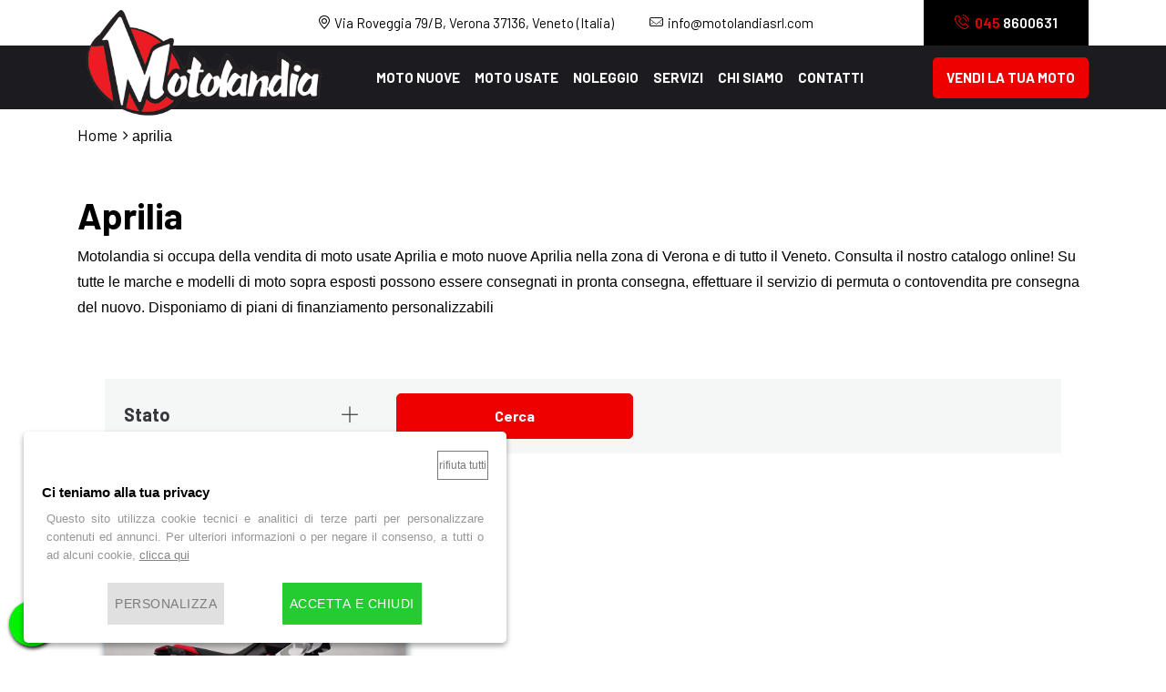

--- FILE ---
content_type: text/html; charset=utf-8
request_url: https://www.motolandiasrl.com/it/home/brd/brand/2/aprilia
body_size: 13060
content:

<!DOCTYPE html>
<html lang="it">
<head>

    <base href="/" />
    <link href="css/site.css" rel="stylesheet" />
    
<!--Site style-->
<!--CAPTCHA-->
<script src="https://cdn.add-solution.net/gdpr.js"></script>


<!-- Backoffice style -->
<link rel="stylesheet" href="/backoffice/css/main.css" />

<meta charset="utf-8">
<meta name="viewport" content="width=device-width, initial-scale=1, shrink-to-fit=no">

<!-- Bootstrap CSS -->
<link rel="stylesheet" href="/web/css/bootstrap.min.css">

<link rel="stylesheet" href="/web/vendors/icomoon-icon/style.css">
<link rel="stylesheet" href="/web/vendors/themify-icon/themify-icons.css">
<!-- Extra Plugin CSS -->
<link rel="stylesheet" href="/web/vendors/datetimepicker/tempusdominus-bootstrap-4.min.css">
<link rel="stylesheet" href="/web/vendors/nice-select/css/nice-select.css">
<link rel="stylesheet" href="/web/vendors/owl-carousel/assets/owl.carousel.min.css">
<link rel="stylesheet" href="/web/vendors/slick/slick-theme.css">
<link rel="stylesheet" href="/web/vendors/slick/slick.css">
<link rel="stylesheet" href="/web/vendors/animation/animate.css">
<link rel="stylesheet" href="/web/vendors/jquery-ui/jquery-ui.css">
<link rel="stylesheet" href="/web/vendors/nice-scroll/jquery.mCustomScrollbar.css">
<link rel="stylesheet" href="/web/vendors/popup/magnific-popup.css">
<link rel="stylesheet" href="/web/vendors/animate-css/animate.css">
<link rel="stylesheet" href="/web/css/font-awesome.min.css">
<!-- main css -->
<link rel="stylesheet" href="/web/css/style.css">
<link rel="stylesheet" href="/web/css/responsive.css">
<link rel="stylesheet" href="/web/css/custom.css">
<!--MUD CSS-->

<!--CELENDAR-->
<link rel="stylesheet" href="_content/BlazorDateRangePicker/daterangepicker.min.css" />

<link rel="stylesheet" href="/css/site.css">



    

<title>Motolandia vendita moto usate Aprilia e moto nuove Aprilia</title>
<meta name="description" content="Motolandia si occupa della vendita di moto usate Aprilia e moto nuove Aprilia nella zona di Verona e di tutto il Veneto. Vieni a trovarci in negozio o consulta il nostro catalogo online!" />
<meta name="keywords" content="moto usate  Aprilia,vendita moto usate  Aprilia, abbigliamento moto, vendita moto  Aprilia verona, vendita moto Aprilia veneto, accessori moto vendita, moto nuove Aprilia, vendita moto nuove Aprilia" />
    <link rel="canonical" href="https://www.motolandiasrl.com/it/home/brd/brand/2/aprilia">
</head>

<body>

    <!--Preloader-->
    <div class="preloader">
        <div class="main-loader">
            <span class="loader1"></span>
            <span class="loader2"></span>
            <span class="loader3"></span>
        </div>
    </div>
    <!--End preloader-->

    

<!--================Header Area =================-->
<header class="header_area menu_two menu_three">
    <div class="top_menu">
        <div class="container">
            <div class="top_menu_inner d-flex justify-content-between">
                <!--Blazor:{"sequence":1,"type":"server","prerenderId":"33dabe40014c4989877d95cb096b4bb1","descriptor":"CfDJ8BzXW89j3tVIrmyDrG0v9aYFE71uokND\u002BOeA63/v55wEZ4JJy4\u002B0PZ/ef0359CsjiMRdgs86EzN/5DAkouV4QGEl76ueKBxMqueXVuLgsfV6gvHM4lJgf9dyIR1vXHNehmL7G84t4ZyhU7lHhwC7WvHSBVyob9fFKu2cftrCRz7/zFa/Vgo\u002BHm2/yGDJJ/WZTlAUEpwuERPscKk7ZAD7\u002Bxq5sUCqaLdE7mF0ii7cd2tCky9KHdZugugNbCkDlIup8/PwF/wFHvGxMOkMocsGHeqvgBJHEKFXqgXmSee3I2pRAswyReo\u002BB2a\u002BSNuZmZ0OFmTAy0BIDAnJmjoOzXqeZAHzkr8aGmVe8vsfAuCCZDv0HRMGdNS/n55v0Cv5Gu3fS9FI81BHbl7GIzTnbp4mDVt441Q\u002Bd5TO3KiO4UTEeqqo9hh557HqmFOaP70aqLGeaSgEfJapa6vfibg3FR\u002B4HWTFp7DHV0RMi2wYFn6JjL/OQukE1KWMYGg0f\u002BXerGFQHR\u002BVb0nfyt3yFvm20rpeSakUVa7AOdfL/DEIpB9p470MePzEWSX4fCB/xhn3bPBSI4vMB4/nsZ4Egk7ntl\u002BbalYOwaOhWat4Pu4FZSsDtd7Z5qSSdLWDBm84hqn5rKpujeay1rDXiJ\u002BXjs4fgt70Jv8="}--><div class="left">
<p><i class="icon-map_marker"></i>Via Roveggia 79/B, Verona 37136, Veneto (Italia)</p>
<p><i class="icon-mail"></i>info@motolandiasrl.com</p>
</div>

<div class="right"><a href="tel:045-8600631"><i class="icon-phone1"></i><span>045</span> 8600631</a></div>
<!--Blazor:{"prerenderId":"33dabe40014c4989877d95cb096b4bb1"}-->
       
            </div>
        </div>
    </div>
    <div class="main_menu">
        <div class="container">
            <nav class="navbar navbar-expand-lg navbar-light bg-light">
                <a class="navbar-brand" href="/it/home"><img src="/web/img/logo.png" srcset="/web/img/logo.png" alt="bar"></a>
                <a class="navbar-brand" href="/it/home"><img src="/web/img/logo.png" srcset="/web/img/logo.png" alt="bar"></a>
                <button class="navbar-toggler" type="button" data-toggle="collapse" data-target="#navbarSupportedContent" aria-controls="navbarSupportedContent" aria-expanded="false" aria-label="Toggle navigation">
                    <span></span>
                </button>
                <div class="collapse navbar-collapse" id="navbarSupportedContent">
                    

<ul class="nav navbar-nav menu_nav m-auto">
                <li class="">
                    <a href="/it/home/ctg-prd/categoria/1022/moto-nuove">Moto nuove</a>
                </li>
                <li class="">
                    <a href="/it/home/ctg-prd/categoria/1023/moto-usate">Moto usate</a>
                </li>
                <li class="">
                    <a href="it/home/rent/noleggio">Noleggio</a>
                </li>
                <li class="">
                    <a href="it/home/srv/servizi">Servizi</a>
                </li>
                <li class="">
                    <a href="it/home/abt/chi-siamo">Chi siamo</a>
                </li>
                <li class="">
                    <a href="it/home/cnt/contatti">Contatti</a>
                </li>

</ul>

                    <ul class="nav navbar-nav navbar-right">
                     

                        <!--Blazor:{"sequence":2,"type":"server","prerenderId":"0515e978dc274187a8efe2aa0b538ba2","descriptor":"CfDJ8BzXW89j3tVIrmyDrG0v9aaBd0g3JVk7/QvHdE6U3yH48DCl2c/VjwtFNEh8MBUYqyEPa61QsClsdObHfNDrhFjcbyPzkPyZD1rFmp3NNFWTnAdNA3ln66/I3DVGHNmU8c9jeHehEwWo3Z8gGtTOb8yM8hk9DSMl/myw2YruUjE60xC\u002B9Z1X8P5jKb4FRJLG7AC5EZZ3vB8wYhPJT4scXIENm7QJIxl/Dx\u002BULeS54xOUx1cHzqgzr3mm2w1tnhIeX1xkMroVWRNrfql0ytJzSarorhvcn7PT7q1Lp08zgc8EA\u002Bfaczro/TEZAROcRS6oJ0zvpu9gMD4TuqL1hIACIAEtShgGOTcisNhyE2OOUItUZBXWjMjL/xsnJOjYIeZ4EzTRqwVnhn/bzkMA4JR/xSLGMk3QnoynKM46HOX\u002BVAH0hhWv9SfdruKtBw0n1Jg5GA0rlOlYmIw1DiaKQdVepWSclroQer3KwrMtKes5GLZw9J3/aEbZ71oDyb\u002B\u002BGyP26oHg6LG1bxqEyj6hA5LzKLVqkKvKXWTR72XD4t4dlEqUBqGr6NJRJXrr/t5pqKnLPSA0lCG286gpDYOslARuIyootj3CJUoOK7c3lJunexv1zQwy3VfTlX4kHWvopdd1Vs7BA9MCS46ttUtjizWEZepBFF6G4xixFy9KbciPOjSF"}--><ul class="nav navbar-nav navbar-right"><!--!--><!--!--><!--!--><!--!--><!--!--><!--!--><!--!-->
	<li><a class="my-btn-sell" href="/it/home/sell/vendi-la-tua-moto">Vendi la tua moto</a></li>
</ul><!--Blazor:{"prerenderId":"0515e978dc274187a8efe2aa0b538ba2"}-->
                      
                    </ul>
                </div>
            </nav>
        </div>
    </div>
</header>
<!--================End Footer Area =================-->



        




    


<!--Blazor:{"sequence":0,"type":"server","prerenderId":"6e66a5c11731406e82f84ac9ec3cfc49","descriptor":"CfDJ8BzXW89j3tVIrmyDrG0v9aZ1thdFL2iExw2pu2F2aDXNXXhOoMqvcZaDRC8DNDpcM2awq4GSkZjPeaXKMNpKZ\u002BsOM3ZJwUAvOOJTaZRFNEikeXUkoVNIba8bhneRcZsIX\u002B4\u002Bj84T5mAPKstuzQuCoc6rDCPaWN3dqviiVjOr\u002BplESkYRA916HqlSMN/Fgn2Sd87PiozxWj8a5FEGIDqNCq8TGLumt3W13dsYsu4lvrDBxYbVrL46wof\u002B6NiQFwZHZ7TKlhBY4hc\u002BCtGeDobjou0pMXJNRU2G9\u002B20Ax0YvFVx98Zb/O\u002BuJB3R\u002BbHbXDhyvE0LKtWkiXJqXImq9gE9wZMxS/n9xYpguW0p9B2/HQlkkZb2l\u002B7RERGL3K4aSqvMUIZNPT5dsGtIdfcFiqDBWSNM5HksShdO\u002B9lUMCYyaFXYPoJsOUfmg1/0Uq5JZPBNwOhqi4oOHOReB/sv/dxzcZMUwyb8QDZnidFhiqGQoYM3rXudvordK31SxJv\u002Bq1z2BLhrEjTXgKxy4jWh/83nR2Rz8AslRaFOizfA\u002BkyfloLrNP8MvRCkr2HMP7Jm1iIt6mR0GRGfwAigo9NS\u002BfGYVIdTpw51LAP0iZ0\u002Bs3RYCG4l2Q1/wD1ZbiycEzr6AmramlE4/ZTQaV6M2DA07btD6YIIoc4qBXk\u002BwyipSg0f9jehVH2pM2f9NrClwsbQhpxDU1CF5NPfZHQ8Qe4DVdwVlSPePHcDn/Pu8bB1O5Gwjf9vcW0fgGn3KGUiiGyPUn8oRGIvTw7he4hK8DB3mIktzQVoIhmGT63jYw8tdZjkHcfTKfWuabc0BNxucoMUzTKgMRxhy7RBFn3Rg1aQtj/X7A3Eah/BB/fp60xOZdpYnlGL1zQtpB3Yuvsl9oag5nICIYb7iVsQcKxBmIlRwBvS2Gu7Rzv0j6S8DfG6RsbHBFwk3zWeHvwP7hWTJcaMoLulHhfoco3TEEN5aH0gwE4AWptS14f\u002BhOEwa0jnTKYJXutj\u002BqmoTKaIFf6As4L\u002BAr7s0xk1wlnjDH0xDDRLXK724z1pM0bNjOOvNeNcJX3xwn8d/cGYDX\u002BfKjUfrlcgHbsSIzJWDBEOCMaB0PHkLlM4BK6QCE7MHKwCXHpYJlSaMjB\u002B"}--><div class="container"><div class="breadcrumb_area product-breadcrumb pt-3"><div class="breadcrumb_inner"><ul class="link" itemscope itemtype="https://schema.org/BreadcrumbList"><li itemprop="itemListElement" itemscope itemtype="https://schema.org/ListItem"><a itemprop="item" href="/it/home"><span itemprop="name">
                                    Home
                                </span></a>
                            <meta itemprop="position" content="0"></li>
                        <li><span itemprop="name">aprilia</span>
                            <meta itemprop="position" content="1"></li></ul></div></div><div class="row  pt-5"><div class="col-md-12"><h1>Aprilia</h1>
                    <p><p>Motolandia si occupa della vendita di moto usate Aprilia e moto nuove Aprilia nella zona di Verona e di tutto il Veneto. Consulta il nostro catalogo online!
Su tutte le marche e modelli di moto sopra esposti possono essere consegnati in pronta consegna, effettuare il servizio di permuta o contovendita pre consegna del nuovo.
Disponiamo di piani di finanziamento personalizzabili</p></p></div></div></div>

<section class="main_product_area pt-5 pad_btm containerBigPadding"><div class="container"><div class="car_found d-flex justify-content-between"><div class="left"><form class="shop engine"><div class="left_product_sidebar"><div class="accordion" id="accordionExample"><div class="card"><div class="card-header" id="headingZero"><button class="btn btn-link collapsed" type="button" data-toggle="collapse" data-target="#collapseZero" aria-expanded="true" aria-controls="collapseZero">
                            Stato
                            <i class="ti-plus"></i>
                            <i class="ti-minus"></i></button></div>
                    <div id="collapseZero" class="collapse" aria-labelledby="headingZero" data-parent="#accordionExample"><div class="card-body"><ul class="nav flex-column wd_scroll"><li><div class="creat_account"><input type="checkbox" id="p-option-Tutte" name="selector" checked />
                                            <label for="p-option-Tutte">Tutte</label>
                                            <div class="check"></div></div></li><li><div class="creat_account"><input type="checkbox" id="p-option-Nuovo" name="selector" />
                                            <label for="p-option-Nuovo">Nuovo</label>
                                            <div class="check"></div></div></li><li><div class="creat_account"><input type="checkbox" id="p-option-Usato" name="selector" />
                                            <label for="p-option-Usato">Usato</label>
                                            <div class="check"></div></div></li></ul></div></div></div><div class="card pt-3 pb-3"><button class="main_btn" id="search_btn">Cerca</button></div></div></div></form></div></div></div>
    <div class="container"><div class="row"><div class="col-lg-12 pt-3"><h5 class="m-0">Pagina 1 di 1</h5></div></div>
        <div class="row main_product_inner flex-row-reverse pt-3" id="shop-start"><div class="col-lg-12"><div class="product_grid_inner"><div class="row"><div class="col-lg-4 col-md-4 col-sm-6 wow animated fadeInUp" data-wow-delay="0.2s"><div class="l_collection_item red"><div class="car_img"><a><img class="img-fluid" src="/images/webp/11094.webp" alt /></a></div>

        <div class="text_body text-center"><a href="it/home/prd/detail/4998/apriia-tuareg-660"><h4>APRILIA TUAREG 660</h4></a>
            <div class="row"><div class="col-lg-12 col-price"><h5><span>
                                        € 9.990,00</span></h5></div><div class="col-lg-4"></div><div class="col-lg-12"><a href="it/home/prd/detail/4998/apriia-tuareg-660" class="main_btn product-detail-btn popup-with-zoom-anim text-center w-100">Dettagli</a></div></div></div><div class="text_footer"><span class="p-info"><i class="icon-calendar-check-o"></i>2025</span>
                <span class="p-info"><i class="icon-road"></i></span>
                <span class="p-info"><i class="icon-engine"></i>660 cc</span></div></div></div></div></div></div></div></div></section><!--Blazor:{"prerenderId":"6e66a5c11731406e82f84ac9ec3cfc49"}-->

 



    
    <section>
    <div class="container mt-6 appear-animate">
        <div class="service-list">
            <div class="owl-carousel owl-theme row cols-lg-3 cols-sm-2 cols-1" data-owl-options="{
                                    'items': 3,
                                    'nav': false,
                                    'dots': false,
                                    'loop': true,
                                    'autoplay': false,
                                    'autoplayTimeout': 5000,
                                    'responsive': {
                                        '0': {
                                            'items': 1
                                        },
                                        '576': {
                                            'items': 2
                                        },
                                        '768': {
                                            'items': 3,
                                            'loop': false
                                        }
                                    }
                                }">
                <div class="icon-box icon-box-side icon-box1 appear-animate" data-animation-options="{
                                        'name': 'fadeInRightShorter',
                                        'delay': '.3s'
                                    }">
                    <i class="icon-box-icon d-icon-truck green-icon"></i>
                    <div class="icon-box-content">
                   
                        <!--Blazor:{"sequence":3,"type":"server","prerenderId":"89f787caf1944b1caccf7e04d24c5a70","descriptor":"CfDJ8BzXW89j3tVIrmyDrG0v9aaP0oKpE7XByujIOD6WI7W/SYd1tpCAmMKhJsGwDaQl/EkpEHF\u002BJqYCygAlPUX5iUR3pUd4wt/STILgG6QsOogE4wXO0eK1JQFWD1rKLDd2WB9G0DuhuRhflp0nkQZ9q/4Euii9q\u002BFxeVebvbbTG/JqQKhvkKkUqkcRNGKxDHczTceBrULoxGPDUuDaMPPCLtLSPEhUMKVbvZvMiRJ/npfVNa3v4A1dpoJblqPR3ehpMCshckrnzaW/2fhHJVbOAHnb3U2qkMG5FHchfncntBclQuRZ0oOChvR3EmhLP5v1qlc7zwa4h/\u002BqHOVE9DtZ/71EbPyCnPMeQYT1VQ3Hu92sP99GgdUmuddpdfF623IhK2uMlT/NSqv44Us2pP4Q7gc\u002BWeEGjQc9l2CK9cUph4u3mAsTF\u002BDYar/5PNaKyH1M9SC9u4mwawsnCkGkiGgAzrPqb5X4mWXUCgz2iNcZa3CCEPttPS0\u002BnnvrR0KjYhxCF7rxYxiclsvmLLIJ5hK689gtrxbSty02VqWpvXksQpT\u002B9qiD6BxtB5oz1xMKEqw6TUno3xoHbhCSZhXEHD3eOlUWK5OipMm2qrLtIGz9EXNw/DVRN\u002BomArQIolEf3mDfEa4rIr7zxzZ0T8xMVdxvh41LDVwxuAtDdP76gyhkmjNE"}-->     <h4 class="icon-box-title text-capitalize ls-normal lh-1">Spedizione e reso gratuiti
                        </h4>
                        <p class="ls-s lh-1">Spedizione gratuita per ordini sopra €50</p><!--Blazor:{"prerenderId":"89f787caf1944b1caccf7e04d24c5a70"}-->
                        
                    </div>
                </div>

                <div class="icon-box icon-box-side icon-box2 appear-animate" data-animation-options="{
                                        'name': 'fadeInRightShorter',
                                        'delay': '.4s'
                                    }">
                    <i class="icon-box-icon d-icon-service green-icon"></i>
                    <div class="icon-box-content">
                      
                        <!--Blazor:{"sequence":4,"type":"server","prerenderId":"2e38065ade724455a6c2acadf57b40a7","descriptor":"CfDJ8BzXW89j3tVIrmyDrG0v9aavhAC38FIprMKT5PK3dZg8vZycQpv4FU\u002BLx0wN32eWR76MT0XX0MGYAp/flUHhdHa1TwXASAeLhHw2FGNB/ApnmId52sRNeyE5lB6P8rakA8S/ni0zUdwJYIXsJ2qur0d2Zq7klVkA\u002B1yK8iAaGH23pfrAaYGmd7FVMea2ZC68knflX4SFFOEKh5LGm9EbYvcg7mbMwAA595AaAwIDk8pvlP1viuglfpnFAHtOevSmp5rHHMPj8pu/Eb8lXjXJyOECCpTpxsKiLE6E1WpcoVuJDX7iM0nu8XDZt\u002BDwI784Ij4w53xPlu6pGMxqO9AHbeXMiHT3/JpxvGFCg3i/cuEhiKdRcKC1TG7q7YaY9/L6LfbcNNcWP6zh7Z9RJMjcpEJdBUIlRwkHfvWZmLzzNifTZ8ADjVB26Vw6R60DQ78HuqQgMA5SuIXLOo9jpzqgdj6ix50PvluGREWhd7DVxI6ahe4KYkTRank5jTilVzCxXSVZZ\u002BHLDnIODTrMnC1F2nT\u002BMH6JdyWDdMo6DipRsDVRaJtcYyNVAhbJqdccpyAPBet\u002Bpb/w6phIeOBPdcdXFIwbVB7nZVm\u002BmGrd8uuHisFvadU/8OCpa/FEATFi58XSRBEf/xc0qqVeoqIFrHGokwVS0jNu3kuw3jn6EjqFUNgW"}-->  <h4 class="icon-box-title text-capitalize ls-normal lh-1">Assistenza 24/7
                        </h4>  <p class="ls-s lh-1">Accesso immediato al servizio clienti</p><!--Blazor:{"prerenderId":"2e38065ade724455a6c2acadf57b40a7"}-->
                      
                    </div>
                </div>

                <div class="icon-box icon-box-side icon-box3 appear-animate" data-animation-options="{
                                        'name': 'fadeInRightShorter',
                                        'delay': '.5s'
                                    }">
                    <i class="icon-box-icon d-icon-secure green-icon"></i>
                    <div class="icon-box-content">
                  
                        <!--Blazor:{"sequence":5,"type":"server","prerenderId":"4a76a39e73a242f487a96e6f694b0590","descriptor":"CfDJ8BzXW89j3tVIrmyDrG0v9aaC5PMsoeWuWl5dhDxNg3NtI1cjqQWt7vwLMvRnzT0dR9SrrtA6nxHo0RJsat98Mnzv/wJT2rH/ohLpZ9T/NlJM2dCSuzk7itEhW98piyED9pZTv6fPEOAXbnYnkIvXwSPZ7tmF9bUGl\u002BmEkxrV2DC/EjYjduwUluRl/aZwMLg16eLlrqZzvHjJDPafZtb4y8ygTsAh3rWXHH88Ynv8tByPCe1yvx5wdaTPcckkm5EaiE6/hEht7KqFdxoPrcB3up\u002BgmrE/TQBR8cpYu1pjnPV6KrEmC4T6nPqO7TOBFi1nJ7\u002BNT4OBrf6FbacS15xYG0xtE\u002Bfd9Ek3YMy/p2Coqx/bawHElxCcgCevZtfNajmgKCuIx4Q3HY9PkSHVKCM4guvdWolwJN7tI3DttBLwBKMqIzwzWN6cDDvPGDNr5Nz1brNzJ\u002BH6HfGwaQjq9B0IQmyftrhdp\u002B\u002BqQtz3ZNWX8\u002BPlcnUk3IXrHfaAs8/NjZiycBOjc4M\u002B4y\u002BL0zqAbE14zGt4d6y1/FR9tWhNaV04Z6Lz5trDZOsYUkBjXP3YnYzPj1LtfHD9myQwGZKEAnOXCnLUq3\u002B23zuuA2i1T1RyTGVvEEy4p4O/GlTD8CZYLrbT8aFImv3KuVfosUgqHE/ANx6dgMT2uROQ1XUaMYi/MpCZ"}-->      <h4 class="icon-box-title text-capitalize ls-normal lh-1">Pagamento 100% sicuro
                        </h4><p class="ls-s lh-1">Garantiamo pagamento sicuro</p><!--Blazor:{"prerenderId":"4a76a39e73a242f487a96e6f694b0590"}-->
                        
                    </div>
                </div>
            </div>
        </div>
    </div>
</section>



<!--================Footer Area =================-->
<footer class="footer_area red2_footer_area">
    <div class="footer_widgets">
        <div class="container">
            <div class="row f_widgets_inner">
                <div class="col-lg-2 col-sm-6 wow animated fadeInUp" data-wow-delay="0.2s">
                    <aside class="f_widget about_widget">
                        <a class="f_logo w-100" href="/it/home">
                            <img src="/web/img/logo.png" alt="bar" class="w-100">
                        </a>
                    </aside>
                </div>
                <div class="col-lg-2 col-sm-6 wow animated fadeInUp" data-wow-delay="0.6s">
                    <aside class="f_widget link_widget">
                        <!--Blazor:{"sequence":6,"type":"server","prerenderId":"604e9863235347279e983dc6cdb8bcab","descriptor":"CfDJ8BzXW89j3tVIrmyDrG0v9aZRm1nknTA9lsg44OfvPNWNegQfXRThTgf1ObSrjefLCKLF/xybPXhQUxaREJZECbTaWkVKJv7C5yL3qww6jdd6h0O\u002B3ziGvJYbw/hAbsMI9m69eu0lWseZO3gKDdKAQH/KKNkG4yxBiKAdns9oiIphT0asCFoxosT7udFWvrWCuR\u002Bmcy1W8QWMvEqTkjlaLShZW1xR234a4I05HrfNOgpl7OLTwBZBtI/56zapD3LgSqbHObevt2WMaPG/a9STxs1\u002BSJX9to2wySM6wkeiwMkUyzFvbTmAGbA7z5LosOGonCZEJxWwNjeflBmPbIMOq0yiW/gNSLpdofxhQITcewuxJ2lb4vgWT17nFZSU8C\u002BrsjjFHWDIrzTNxMn65KiQ9/qaDBSDYcVVsDOCLlnLFy4Tdtbm3eV2CNTKbzTUEgq26CcuTVmTPfMsEXiJcFfOPLcTsfPgmG5yOGnoE8A3lgkR1RHF4HX0Wu0KV7T/t1otwfDfbpaVbu4WgFlnQEoJ/WE\u002B0FnQO7FI4b5C6jYc7FgiZUttVfGkQr9sjU5BbQgHCHTJaxjmRy70PYdgepSUTDO2RzqAfjuqqPJN4OhxqDcKHnH2weW9Uel/mc7Nqs3IFVEqNcfzKmmLY3Fs2EgpoiM="}--><div class="f_title">
<h3>Links</h3>
</div>

<ul class="nav flex-column">
	<li><a href="/it/home/ctg-prd/categoria/1022/moto-nuove">Moto nuove</a></li>
	<li><a href="/it/home/ctg-prd/categoria/1023/moto-usate">Moto usate</a></li>
	<li><a href="/it/home/rent/noleggio">Moto a noleggio</a></li>
	<li><a href="/it/home/srv/servizi">Servizi</a></li>
<li><a href="/it/home/promotion/promozioni">Promozioni e Offerte</a></li>
	<li><a href="/it/home/cnt/contatti">Contatti</a></li>
</ul>
<!--Blazor:{"prerenderId":"604e9863235347279e983dc6cdb8bcab"}-->
                    </aside>
                </div>
                <div class="col-lg-4 col-sm-6 wow animated fadeInUp" data-wow-delay="0.2s">
                    <aside class="f_widget about_widget">
                        <!--Blazor:{"sequence":7,"type":"server","prerenderId":"daedbc9afa4549ab92b45a59df545a42","descriptor":"CfDJ8BzXW89j3tVIrmyDrG0v9aZjNjOotrdKhyWbP2RMj9iQtZIFSudpajJBXdQhYYvQPw1CqqpUpmC0F5pRTTYRv7g2SSZpfH02JL9f0kNFox6qwLTX1H5fl/y3hkpNtBbSf36wKHqLjg6VKhrPKXN7Vt8PGAxMaGpri5U4W4XYP3OAb1j4lDR8y1l6MRYCNuz2AHlsfOyhF0He3pvHxf7qhv8RnNYOYPmojg65l1AAwHnk\u002B0pwjfhsAammYHRZP8IP9llAJUFJaMXenVKlfvJQjzcP0BDqWmXlzRVax\u002BWVhyfq7UN5RL5pC6nJKgKVMRpGt2z\u002BSAhJ91Ycb7Ze\u002Bo3tqnl6vNDQ8ilAWnpXQtahYTVuZZm0uZ4MmZE\u002BPycD\u002BXbuTw9Q39coZEZJszD7UokvAPxzk7fr3SxeqkvOxuLqDsSic/C3R8pBWzWkJQzq9wJq2ISpMwVSXxfQUewAj9rcJmVbX2iAgw3y36FRAEAn2Qj3iLUdX0EnrZw\u002BsVeEAnxZneKprDpU4UUeGe1mL/fTEUsZOcRt7Hk9SsEGmlQR4NTifViuszAEpgXryHZTVLTjyI5kouLQ8noKCq\u002BclEPrOoUTSH3YYQtSbkT0Afg5lmrKA72rgA4U8r\u002B18lsI\u002Bm1lYkO9ckFAVF1K\u002BTryCCaQyn8="}--><div class="f_title">
<h3>Contatti</h3>
</div>

<p><i aria-hidden="true" class="icon-map_marker_2"></i>Via Roveggia 79/B, Verona 37136, Veneto(Italia)</p>
<a href="tel:0458600631"><i aria-hidden="true" class="icon-phone_2"></i>Ufficio vendite: 045-8600631</a>&nbsp;<!--Blazor:{"prerenderId":"daedbc9afa4549ab92b45a59df545a42"}-->
                    </aside>
                </div>
                <div class="col-lg-4 col-sm-6 wow animated fadeInUp" data-wow-delay="0.8s">
                    <aside class="f_widget subscribe_widget">
                        <div class="f_title">
                            <h3>Iscriviti alla newsletter</h3>
                        </div>
                        <form method="post" action="">
                            <div class="input-group">
                                <input type="text" class="form-control" placeholder="email" id="NewsletterEmail" name="NewsletterEmail" value="">
                                <div class="input-group-append">
                                    <button class="btn btn-outline-secondary red" type="submit" id="button-addon2"><i class="icon-arrow_3"></i></button>
                                </div>
                            </div>
                            <div class="col-12">
                                <input type="checkbox" style="height: auto; width: auto;" data-val="true" data-val-required="The IsNewsLetterPrivacyAccepted field is required." id="IsNewsLetterPrivacyAccepted" name="IsNewsLetterPrivacyAccepted" value="true">
                                <label class="text-white" style="text-transform: none; display: inline;">
                                    Acconsento al trattamento
                                    <a href="it/home/marketing/marketingpolicy"
                                       target="_blank"
                                       style="color:white">
                                        per finalità di promozione e marketing
                                    </a>
                                </label><br />
                            </div>
                            <div class="col-12">
                            </div>
                        <input name="__RequestVerificationToken" type="hidden" value="CfDJ8BzXW89j3tVIrmyDrG0v9aZLw5EHyb6JmB8pXx9Pudqlv_EXCUzGYzRDhq7fm67M27qhYVJ94aMLoReAzYxLiecLN-F4Oltyidd-cihIl2RnR2Ezg5Zl4b82q4EP0qwYtxre7Wl3mC-YizPMYGlPnPo" /><input name="IsNewsLetterPrivacyAccepted" type="hidden" value="false"></form>
                    </aside>
                </div>
            </div>
        </div>
    </div>
    <div class="footer_copyright">
        <div class="container">
            <div class="copyright_inner d-flex justify-content-between">
                <div class="left">
                    <p>
                        AddSolution <a href="https://www.addsolution.it/it/home" target="_blank">agenzia web</a>
                        <script>document.write(new Date().getFullYear());</script>
                    </p>
                </div>
                <div class="right">
                    <ul class="nav">
                        <li><a target="_blank" href="/web/documents/condizioni_di_vendita.pdf">Condizioni di vendita</a></li>
                        <li><a href="/it/home/privacy/privacypolicy">Privacy Policy</a></li>
                        <li><a href="/it/home/cookie/cookiepolicy">Cookie Policy</a></li>
                    </ul>
                </div>
            </div>
        </div>
    </div>
</footer>
<!--================End Footer Area =================-->








    <!-- Scroll Top -->
    <!---------------->



    <div id="blazor-error-ui">
        
        
            Errore nel caricamento del sito. Ricaricare la pagina per visualizzare il contenuto
        
        <a href="" class="reload">Ricarica</a>
        <a class="dismiss">🗙</a>
    </div>
    <script src="_framework/blazor.server.js"></script>
    <script>
        //ricarica subito la pagina alla disconnessione
        Blazor.defaultReconnectionHandler._reconnectCallback = function (d) {
            document.location.reload();
        }


        window.blazorExtensions =
        {

            WriteCookie: function (name, value, days) {

                var expires;
                if (days) {
                    var date = new Date();
                    date.setTime(date.getTime() + (days * 24 * 60 * 60 * 1000));
                    expires = "; expires=" + date.toGMTString();
                }
                else {
                    expires = "";
                }
                document.cookie = name + "=" + value + expires + "; path=/";
            }
        }
    </script>

    
<!--Bootstrap 4-->

<!-- Sweet Alert 2-->
<script src="https://unpkg.com/sweetalert/dist/sweetalert.min.js"></script>
<!--SITE SCRIPT-->
<!-- Optional JavaScript -->
<!-- jQuery first, then Popper.js, then Bootstrap JS -->
<script src="/web/js/jquery-3.4.1.min.js"></script>
<script src="/web/js/popper.min.js"></script>
<script src="/web/js/bootstrap.min.js"></script>

<script src="/web/vendors/slick/slick.min.js"></script>
<script src="/web/vendors/datetimepicker/moment.js"></script>
<script src="/web/vendors/datetimepicker/tempusdominus-bootstrap-4.min.js"></script>

<script src="/web/vendors/nice-select/js/jquery.nice-select.min.js"></script>
<script src="/web/vendors/owl-carousel/owl.carousel.min.js"></script>
<script src="/web/vendors/isotope/imagesloaded.pkgd.min.js"></script>
<script src="/web/vendors/isotope/isotope.pkgd.min.js"></script>

<script src="/web/vendors/counter-up/jquery.waypoints.min.js"></script>
<script src="/web/vendors/counter-up/jquery.counterup.min.js"></script>
<script src="/web/vendors/jquery-ui/jquery-ui.js"></script>
<script src="/web/vendors/nice-scroll/jquery.nicescroll.min.js"></script>
<script src="/web/vendors/nice-scroll/jquery.mCustomScrollbar.concat.min.js"></script>

<script src="/web/vendors/popup/jquery.magnific-popup.min.js"></script>
<script src="/web/vendors/animate-css/wow.min.js"></script>

<script src="/web/js/theme-dist.js"></script>
<script src="/web/js/custom.js"></script>
<!--END SITE SCRIPTS-->

<!--CALENDAR-->
<script src="_content/BlazorDateRangePicker/clickAndPositionHandler.js"></script>

<!--MUD SCRIPT-->





    

  
 

</body>
</html>

--- FILE ---
content_type: text/css
request_url: https://www.motolandiasrl.com/css/site.css
body_size: 1149
content:
@import url('open-iconic/font/css/open-iconic-bootstrap.min.css');

html, body {
    font-family: 'Helvetica Neue', Helvetica, Arial, sans-serif;
}

a, .btn-link {
    color: #0366d6;
}

.btn-primary {
    color: #fff;
    background-color: #1b6ec2;
    border-color: #1861ac;
}

.content {
    padding-top: 1.1rem;
}

.valid.modified:not([type=checkbox]) {
    outline: 1px solid #26b050;
}

.invalid {
    outline: 1px solid red;
}

.validation-message {
    color: red;
}

#blazor-error-ui {
    background: lightyellow;
    bottom: 0;
    box-shadow: 0 -1px 2px rgba(0, 0, 0, 0.2);
    display: none;
    left: 0;
    padding: 0.6rem 1.25rem 0.7rem 1.25rem;
    position: fixed;
    width: 100%;
    z-index: 1000;
}

    #blazor-error-ui .dismiss {
        cursor: pointer;
        position: absolute;
        right: 0.75rem;
        top: 0.5rem;
    }


.go-to-backoffice {
    position: fixed;
    top: 50%;
    right: 0%;
    width: 50px;
    background-color: #1648af;
    height: 50px;
    z-index: 100;
    border-radius: 10px 0px 0px 10px;
    color: white;
}


.visible-pencil {
    position: fixed;
    top: 40%;
    right: 0%;
    width: 50px;
    background-color: #1648af;
    height: 50px;
    z-index: 100;
    border-radius: 10px 0px 0px 10px;
    color: white;
}


/*FROM BACKOFFICE*/
.flag-img {
    width: 25px;
    height: 25px;
}

.btn-flag {
    border: 0;
    padding: 10px;
    margin: 2px;
    border-radius: 13px;
    background: #e0e0e0;
}

.selected {
    background: #15a7e6;
}

.btn-flag:hover {
    border: 0;
    padding: 10px;
    border-radius: 13px;
    background: #a8cede;
}

select {
    -webkit-appearance: auto !important;
    -moz-appearance: auto !important;
    appearance: auto !important;
}

.Section .crud-controler {
    height: fit-content;
    text-align: center;
    z-index: 1;
}


.product-gallery {
    display: flex;
    flex-wrap: wrap;
    margin-bottom: 0;
    position: sticky;
}


/*PHOTOGALLLERY*/
    .product-gallery .image-container {
        position: relative;
    }

        .product-gallery .image-container .gallery-arrow {
            border-radius: 100%;
            padding: 5px 12px;
            color: white;
            background-color: transparent;
            border: 0px;
            position: absolute;
            top: 50%;
            transform: translateY(-50%);
        }

            .product-gallery .image-container .gallery-arrow.gallery-arrow-next {
                right: 10px;
            }

            .product-gallery .image-container .gallery-arrow.gallery-arrow-prev {
                left: 10px;
            }

            .product-gallery .image-container .gallery-arrow:hover {
                background-color: #ef0000;
            }

.product-thumbs-wrap .thumb-arrow-prev {
    left: 0;
    right: auto;
}

.product-thumbs-wrap .thumb-arrow-next {
    right: 0;
    left: auto;
}

.product-thumbs-wrap img {
    display: block;
    width: 109px;
    height: 122px;
    object-fit: cover;
}

.product-thumb {
    position: relative;
    margin: 0 0.5rem;
    cursor: pointer;
    overflow: hidden;
}

.product-thumbs {
    transition: top 0.3s ease-out;
    display: flex;
}
.my-img-product
{
    object-fit:contain;
    width:100%;
}

--- FILE ---
content_type: text/css
request_url: https://www.motolandiasrl.com/backoffice/css/main.css
body_size: 875
content:
/* This file is reserved for overriding and extending the template styles. */
.input-date {
    width: 200px;
}

.body-link {
    margin: auto;
}

.page-list:hover {
    color: black
}

.page-list {
    font-size: medium;
    padding-left: 10px;
    padding-top: 2px;
    padding-bottom: 2px;
    padding-right: 10px;
    background-color: #b6e2ff;
    border-radius: 12px;
}

.tree-view-title {
    margin-left: 1.25rem;
    margin-top: 6px;
}

.btn-outline-primary-nohover {
    box-shadow: inset 0 0 0 1px var(--primary) !important;
    color: var(--primary) !important;
}


@media (max-width:760px)
{
    .preview-photo {
        width: 110px;
        padding: 2px;
        border-radius: 14px;
        height: 110px;
        object-fit: contain;
    }

    .item-image {
        background: #eeeeee;
        padding: 4px 8px;
        border-radius: 14px;
    }
}

@media (min-width:760px) {

    .preview-photo {
        height: 150px;
        width: 150px;
        object-fit: contain;
        padding: 2px;
        border-radius: 14px;
    }

    .item-image {
        background: #eeeeee;
        /*padding: 10px 45px;*/
        border-radius: 14px;
    }
}


.photo-selection {
    padding: 10px;
    border-radius: 10px;
    cursor: pointer
}

.photo-selection-hover:hover {
    padding: 10px;
    background-color: #97d5ec66
}

.my-btn {
   background-color:#cfd7dd;
   height:100px;
   width:100%;
  
}

.my-padding {
    padding: 5px !important;
}

.my-btn:hover {
    background-color: #585858;
    transition: 0.2s ease-in-out;
    color: white;
}

.close-btn-component {
   /* position: absolute;*/
    right: 30px;
    top: 0px;
    z-index: 1000000;
    background: #d61212;
    color: white;
    border-radius: 100%;
    width: 30px;
    height: 30px;
}
.btn-save-component {
    /* position: absolute;
    right: 30px;
    top: 0px;*/
    z-index: 1000000;
    background: #00a30d;
   
    color: white;
    border-radius: 100%;
    width: 40px;
    height: 40px;
}

.btn-edit-component {
    /* position: absolute;
    right: 30px;
    top: 0px;*/
    z-index: 1000000;
    background: #1399d7;
    color: white;
    border-radius: 100%;
    width: 40px;
    height: 40px;
}

.custom-section
{
   border:solid 3px black;
   border-radius:10px;

}

.custom-section:hover {
   background-color:#e0e0e0;
}

.btn-arrow {
    background-color: #c4c4c4;
    border-radius: 100%;
    width: 50px;
    height: 50px;
}

.btn-arrow:hover {
    background-color: #acacac;
    border-radius: 100%;
    width: 50px;
    height: 50px;
}


.add-container {
    margin: auto;
    padding: 30px;
    background-color: #ebebeb;
    background-size: contain;
    background-repeat: no-repeat;
    background-position: center;
    border-radius: 30px;
    width: 40%
}

.img-add {
    width: 15%;
    height: 15%;
    width: 30%
}

.add-container:hover {
    margin: auto;
    padding: 30px;
    background-color: #c2c2c2;
}



--- FILE ---
content_type: text/css
request_url: https://www.motolandiasrl.com/web/css/style.css
body_size: 66371
content:
@charset "UTF-8";
/*----------------------------------------------------
@File: Default Styles
@Author: DoritThemes
@URL: http://wethemez.com
Author E-mail: rockybd1995@gmail.com

This file contains the styling for the actual template, this
is the file you need to edit to change the look of the
template.
---------------------------------------------------- */
/*=====================================================================
@Template Name: Motodeal HTML
@Author: Rocky Ahmed
@Developed By: Rocky Ahmed
@Developer URL: http://rocky.wethemez.com
Author E-mail: rockybd1995@gmail.com

@Default Styles

Table of Content:
01/ Variables
02/ predefin
03/ header
04/ button
05/ banner
06/ breadcrumb
07/ about
08/ team
09/ project 
10/ price 
11/ team 
12/ blog 
13/ video  
14/ features  
15/ career  
16/ contact 
17/ footer

=====================================================================*/
/*----------------------------------------------------*/
/*font Variables*/
/*Color Variables*/
/*=================== fonts ====================*/
@import url("https://fonts.googleapis.com/css?family=Barlow:300,400,400i,500,500i,600,600i,700,700i,800,900&display=swap");
/*---------------------------------------------------- */
/*----------------------------------------------------*/
.list {
  list-style: none;
  margin: 0px;
  padding: 0px;
}

a {
  text-decoration: none;
  transition: all 0.3s linear;
}
a:hover, a:focus {
  text-decoration: none;
  outline: none;
}

.row.m0 {
  margin: 0px;
}

body {
  line-height: 28px;
  font-size: 16px;
  font-family: "Barlow", sans-serif;
  font-weight: normal;
  color: #777777;
}

h1, h2, h3, h4, h5, h6 {
  font-family: "Barlow", sans-serif;
  font-weight: bold;
}

i:before {
  margin-left: 0px !important;
}

button:focus {
  outline: none;
  box-shadow: none;
}

.m0 {
  margin: 0px;
}

.p0 {
  padding-left: 0px;
  padding-right: 0px;
}

.p_100 {
  padding-top: 100px;
  padding-bottom: 100px;
}

.pad_top {
  padding-top: 100px;
}

.pad_btm {
  padding-bottom: 100px;
}

.solid_br {
  height: 1px;
  background: url(../img/icon/sec-br.png) no-repeat;
  width: 100%;
}

.border_solid {
  border-bottom: 1px solid #e4e4e4;
  max-width: 1110px;
  margin: auto;
}

.luxuary_bg {
  background: #0f1114;
}

/* Main Title Area css
============================================================================================ */
.single_title {
  margin-bottom: 70px;
}
.single_title h2 {
  font: bold 44px "Barlow", sans-serif;
  color: #34373b;
  margin-bottom: 0px;
}
.single_title.yellow h2 span {
  color: #fecc18;
}

.title_two {
  margin-bottom: 70px;
}
.title_two h5 {
  text-transform: uppercase;
  font: 500 16px "Barlow", sans-serif;
  letter-spacing: 1.6px;
  margin-bottom: 10px;
}
.title_two h2 {
  font: bold 44px "Barlow", sans-serif;
  color: #34373b;
  margin-bottom: 0px;
}
.title_two.white h2 {
  color: #fff;
}
.flag_title {
  margin-bottom: 60px;
}
.flag_title h2 {
  position: relative;
  z-index: 2;
  margin-bottom: 0px;
  font: bold 44px "Barlow", sans-serif;
  color: #34373b;
}
.flag_title h2 img {
  position: absolute;
  left: 7px;
  top: -22px;
  z-index: -1;
}
.flag_title.white h2 {
  color: #fff;
}

.flag_center_title {
  text-align: center;
  margin-bottom: 60px;
}
.flag_center_title h2 {
  position: relative;
  z-index: 2;
  margin-bottom: 0px;
  font: bold 44px "Barlow", sans-serif;
  color: #34373b;
  display: inline-block;
}
.flag_center_title h2 img {
  position: absolute;
  left: 50%;
  transform: translateX(-50%);
  top: -22px;
  z-index: -1;
}
.flag_center_title.white h2 {
  color: #fff;
}

.single_simple_title {
  margin-bottom: 70px;
}
.single_simple_title h2 {
  color: #fff;
  margin-bottom: 0px;
  font: bold 44px "Barlow", sans-serif;
}
.single_simple_title.black h2 {
  color: #34373b;
}

.single_br_title {
  margin-bottom: 105px;
}
.single_br_title h2 {
  color: #fff;
  margin-bottom: 0px;
  font: normal 44px "Barlow", sans-serif;
  position: relative;
}
.single_br_title h2:before {
  content: attr(data-text);
  position: absolute;
  left: 0px;
  top: 50%;
  transform: translateY(-50%);
  color: rgba(255, 255, 255, 0.01);
  font: bold 200px "Barlow", sans-serif;
  text-transform: uppercase;
}
.single_br_title h2:after {
  content: "";
  height: 2px;
  width: 50px;
  height: 2px;
  background: #ef0000;
  position: absolute;
  left: 0px;
  bottom: -25px;
}

.single_dubble_title {
  margin-bottom: 100px;
}
.single_dubble_title h2 {
  color: #34373b;
  margin-bottom: 0px;
  font: bold 44px "Barlow", sans-serif;
  position: relative;
}
.single_dubble_title h2 span {
  color: #fecc18;
}
.single_dubble_title h2:before {
  content: "";
  background: #fecc18;
  width: 46px;
  height: 2px;
  position: absolute;
  left: 50%;
  bottom: -20px;
  transform: translateX(-50%);
}
.single_dubble_title h2:after {
  content: "";
  background: #fecc18;
  width: 23px;
  height: 2px;
  position: absolute;
  left: 50%;
  bottom: -27px;
  transform: translateX(-50%);
}

.leaf_title {
  margin-bottom: 70px;
}
.leaf_title h2 {
  margin-bottom: 0px;
  color: #34373b;
  font: bold 44px "Barlow", sans-serif;
  position: relative;
}
.leaf_title h2:before {
  content: "";
  background: url(../img/icon/leaf.png) no-repeat;
  height: 68px;
  width: 80px;
  position: absolute;
  left: 50%;
  bottom: 7px;
  transform: translateX(-50%);
}

.boat_title {
  margin-bottom: 70px;
}
.boat_title h2 {
  margin-bottom: 0px;
  position: relative;
  color: #34373b;
  font: bold 44px "Barlow", sans-serif;
}
.boat_title h2:before {
  content: "";
  background: url(../img/boat/boat-title-shadow.png) no-repeat;
  height: 85px;
  width: 85px;
  position: absolute;
  left: 50%;
  top: 50%;
  transform: translate(-50%, -50%);
}

/* End Main Title Area css
============================================================================================ */
/*---------------------------------------------------- */
/*----------------------------------------------------*/
/* Main Menu Area css
============================================================================================ */
.header_area {
  position: absolute;
  left: 0px;
  width: 100%;
  top: 0px;
  z-index: 30;
}
.header_area.menu_two + section, .header_area.menu_two + div, .header_area.menu_two + footer {
  margin-top: 80px;
}
.header_area.menu_two .main_menu .navbar.navbar-expand-lg .navbar-nav li {
  margin-right: 40px;
}
.header_area.menu_two .main_menu .navbar.navbar-expand-lg .navbar-nav li:last-child {
  margin-right: 0px;
}
.header_area.menu_two .main_menu .navbar.navbar-expand-lg .navbar-nav li a {
  line-height: 80px;
  color: #34373b;
}
.header_area.menu_two .main_menu .navbar.navbar-expand-lg .navbar-nav li:hover > a, .header_area.menu_two .main_menu .navbar.navbar-expand-lg .navbar-nav li.active > a {
  color: #ef0000;
}
.header_area.menu_two .main_menu .navbar.navbar-expand-lg .navbar-nav li.submenu .dropdown-menu li a {
  color: #34373b;
}
.header_area.menu_two .main_menu .navbar.navbar-expand-lg .navbar-nav li.submenu .dropdown-menu li:hover a {
  color: #fff;
}
.header_area.menu_two .main_menu .navbar.navbar-expand-lg .navbar-nav li.submenu .dropdown-menu li:last-child a {
  border-bottom: 0px;
}
@media (min-width: 992px) {
  .header_area.menu_two .main_menu .navbar.navbar-expand-lg .navbar-nav li.submenu .dropdown-menu .submenu .dropdown-menu {
    visibility: hidden;
    opacity: 0;
    transform: rotate(0deg);
    left: 97%;
    right: auto;
    top: 0px;
    transition: all 300ms ease-in;
    box-shadow: 0px 3px 16px 0px rgba(0, 0, 0, 0.08);
  }
}
.header_area.menu_two .main_menu .navbar.navbar-expand-lg .navbar-nav li.submenu .dropdown-menu .submenu .dropdown-menu li a {
  background: #fff;
  color: #34373b;
}
.header_area.menu_two .main_menu .navbar.navbar-expand-lg .navbar-nav li.submenu .dropdown-menu .submenu .dropdown-menu li:hover a {
  color: #fff;
}
@media (min-width: 992px) {
  .header_area.menu_two .main_menu .navbar.navbar-expand-lg .navbar-nav li.submenu .dropdown-menu .submenu:hover.submenu .dropdown-menu {
    visibility: visible;
    left: 100%;
    opacity: 1;
  }
}
@media (min-width: 992px) {
  .header_area.menu_two .main_menu .navbar.navbar-expand-lg .navbar-nav li:hover.submenu .dropdown-menu {
    opacity: 1;
    visibility: visible;
  }
  .header_area.menu_two .main_menu .navbar.navbar-expand-lg .navbar-nav li:hover.submenu .dropdown-menu li {
    margin-top: 0px;
  }
}
.header_area.menu_two .main_menu .navbar.navbar-expand-lg .nav.navbar-nav.navbar-right {
  margin-left: 40px;
}
.header_area.menu_two .main_menu .navbar.navbar-expand-lg .nav.navbar-nav.navbar-right li {
  vertical-align: middle;
  align-self: center;
}
.header_area.menu_two .main_menu .navbar.navbar-expand-lg .nav.navbar-nav.navbar-right li .main_btn {
  color: #fff;
  line-height: 78px;
  padding: 0px 30px;
  background: #ef0000;
  border-color: #ef0000;
}
.header_area.menu_two .main_menu .navbar.navbar-expand-lg .nav.navbar-nav.navbar-right li .main_btn:hover {
  color: #fff;
  background: #bb373d;
  border-color: #bb373d;
}
.header_area.menu_two .main_menu .navbar.navbar-expand-lg .nav.navbar-nav.navbar-right li .cart {
  font-size: 24px;
  color: #34373b;
  position: relative;
}
.header_area.menu_two .main_menu .navbar.navbar-expand-lg .nav.navbar-nav.navbar-right li .cart:before {
  content: "0";
  position: absolute;
  right: -3px;
  top: 30px;
  height: 13px;
  width: 13px;
  color: #fff;
  border-radius: 50%;
  display: inline-block;
  line-height: 13px;
  font-size: 10px;
  font-weight: 500;
  text-align: center;
}
.header_area.menu_two .main_menu .navbar.navbar-expand-lg .nav.navbar-nav.navbar-right li .search {
  font-size: 24px;
  color: #34373b;
}
.header_area.menu_two .main_menu .navbar.navbar-expand-lg .nav.navbar-nav.navbar-right li .search:before {
  content: "";
  height: 30px;
  width: 1px;
  background: #d6d7d8;
  position: absolute;
  left: -20px;
  top: 50%;
  transform: translateY(-50%);
}
.header_area.menu_three + section, .header_area.menu_three + div, .header_area.menu_three + footer {
  margin-top: 120px;
}
.header_area.menu_three .main_menu {
  border: none;
}
.header_area.menu_three .main_menu .navbar.navbar-expand-lg .navbar-brand {
  margin-top: -50px;
  margin-right: 65px;
  padding-top: 0px;
  margin-bottom: -20px;
  padding-bottom: 0px;
  box-shadow: 0px 10px 30px 0px rgba(0, 0, 0, 0.2);
}
.header_area.menu_three .main_menu .navbar.navbar-expand-lg .navbar-brand + .navbar-brand {
  display: none;
}
.header_area.menu_three .main_menu .navbar.navbar-expand-lg .navbar-nav li a {
  line-height: 70px;
}
.header_area.menu_three .main_menu .navbar.navbar-expand-lg .nav.navbar-nav.navbar-right li .cart:before {
  right: -4px;
  top: 19px;
}
.header_area.menu_three .main_menu .navbar.navbar-expand-lg .nav.navbar-nav.navbar-right li .main_btn {
  line-height: 70px;
}
.header_area.menu_four + section, .header_area.menu_four + div, .header_area.menu_four + footer {
  margin-top: 132px;
}
.header_area.menu_four .main_menu {
  border: none;
  background: url(../img/menu-bg.jpg) no-repeat scroll center center;
  background-size: cover;
  border-bottom: 3px solid #001e55;
}
.header_area.menu_four .main_menu .navbar.navbar-expand-lg .navbar-nav > li {
  margin-right: 20px;
}
.header_area.menu_four .main_menu .navbar.navbar-expand-lg .navbar-nav > li > a {
  line-height: 80px;
  padding: 0px 10px;
}
.header_area.menu_four .main_menu .navbar.navbar-expand-lg .navbar-nav > li > a:before {
  content: "";
  width: 0%;
  height: 2px;
  position: absolute;
  left: 0px;
  bottom: 0px;
  opacity: 0;
  transition: all 300ms linear 0s;
}
.header_area.menu_four .main_menu .navbar.navbar-expand-lg .navbar-nav > li.submenu .dropdown-menu li a {
  color: #34373b;
}
.header_area.menu_four .main_menu .navbar.navbar-expand-lg .navbar-nav > li.submenu .dropdown-menu li:hover a {
  color: #fff;
}
.header_area.menu_four .main_menu .navbar.navbar-expand-lg .navbar-nav > li.submenu .dropdown-menu li:last-child a {
  border-bottom: 0px;
}
@media (min-width: 992px) {
  .header_area.menu_four .main_menu .navbar.navbar-expand-lg .navbar-nav > li.submenu .dropdown-menu .submenu .dropdown-menu {
    visibility: hidden;
    opacity: 0;
    transform: rotate(0deg);
    left: 97%;
    right: auto;
    top: 0px;
    transition: all 300ms ease-in;
    box-shadow: 0px 3px 16px 0px rgba(0, 0, 0, 0.08);
  }
}
.header_area.menu_four .main_menu .navbar.navbar-expand-lg .navbar-nav > li.submenu .dropdown-menu .submenu .dropdown-menu li a {
  background: #fff;
  color: #34373b;
}
.header_area.menu_four .main_menu .navbar.navbar-expand-lg .navbar-nav > li.submenu .dropdown-menu .submenu .dropdown-menu li:hover a {
  background: #ef0000;
  color: #fff;
}
@media (min-width: 992px) {
  .header_area.menu_four .main_menu .navbar.navbar-expand-lg .navbar-nav > li.submenu .dropdown-menu .submenu:hover.submenu .dropdown-menu {
    visibility: visible;
    left: 100%;
    opacity: 1;
  }
}
.header_area.menu_four .main_menu .navbar.navbar-expand-lg .navbar-nav > li:hover a:before {
  width: 100%;
  opacity: 1;
}
@media (min-width: 992px) {
  .header_area.menu_four .main_menu .navbar.navbar-expand-lg .navbar-nav > li:hover.submenu .dropdown-menu {
    opacity: 1;
    visibility: visible;
    top: 100%;
  }
  .header_area.menu_four .main_menu .navbar.navbar-expand-lg .navbar-nav > li:hover.submenu .dropdown-menu li {
    margin-top: 0px;
  }
}
.header_area.menu_four .main_menu .navbar.navbar-expand-lg .navbar-nav > li:last-child {
  margin-right: 0px;
}
.header_area.menu_four .main_menu .navbar.navbar-expand-lg .navbar-nav > li:hover > a:before, .header_area.menu_four .main_menu .navbar.navbar-expand-lg .navbar-nav > li.active > a:before {
  width: 100%;
  opacity: 1;
}
.header_area.menu_four .main_menu .navbar.navbar-expand-lg .nav.navbar-nav.navbar-right {
  margin-left: 40px;
}
.header_area.menu_four .main_menu .navbar.navbar-expand-lg .nav.navbar-nav.navbar-right li {
  vertical-align: middle;
  align-self: center;
}
.header_area.menu_four .main_menu .navbar.navbar-expand-lg .nav.navbar-nav.navbar-right li .cart {
  font-size: 20px;
  color: #fff;
  position: relative;
}
.header_area.menu_four .main_menu .navbar.navbar-expand-lg .nav.navbar-nav.navbar-right li .cart:before {
  content: "0";
  position: absolute;
  right: 3px;
  top: 26px;
  height: 13px;
  width: 13px;
  background: #ef0000;
  color: #fff;
  border-radius: 50%;
  display: inline-block;
  line-height: 13px;
  font-size: 10px;
  font-weight: 500;
  text-align: center;
  opacity: 1;
  left: auto;
}
.header_area.menu_four .main_menu .navbar.navbar-expand-lg .nav.navbar-nav.navbar-right li .search {
  font-size: 20px;
  color: #fff;
}
.header_area.menu_four .main_menu .navbar.navbar-expand-lg .nav.navbar-nav.navbar-right li .search:before {
  content: "";
  height: 30px;
  width: 1px;
  background: #2f5497;
  position: absolute;
  left: -11px;
  top: 50%;
  transform: translateY(-50%);
  opacity: 1;
}
.header_area.menu_five + section, .header_area.menu_five + div, .header_area.menu_five + footer {
  margin-top: 132px;
}
.header_area.menu_five .top_menu {
  background: #002260;
}
.header_area.menu_five .top_menu .top_menu_inner .left {
  padding-left: 0px;
}
.header_area.menu_five .top_menu .top_menu_inner .right .main_btn {
  color: #fff;
  text-transform: uppercase;
  padding: 0px 28px;
}
.header_area.menu_five .main_menu {
  border: none;
  background: url(../img/menu-white-bg.png) no-repeat scroll center center;
  background-size: cover;
}
.header_area.menu_five .main_menu .navbar.navbar-expand-lg .navbar-nav li a {
  color: #34373b;
}
.header_area.menu_five .main_menu .navbar.navbar-expand-lg .navbar-nav li.submenu .dropdown-menu li a {
  color: #34373b;
}
.header_area.menu_five .main_menu .navbar.navbar-expand-lg .navbar-nav li.submenu .dropdown-menu li:hover a {
  color: #fff;
  background: #ef0000;
}
.header_area.menu_five .main_menu .navbar.navbar-expand-lg .navbar-nav li.submenu .dropdown-menu li:last-child a {
  border-bottom: 0px;
}
@media (min-width: 992px) {
  .header_area.menu_five .main_menu .navbar.navbar-expand-lg .navbar-nav li.submenu .dropdown-menu .submenu .dropdown-menu {
    visibility: hidden;
    opacity: 0;
    transform: rotate(0deg);
    left: 97%;
    right: auto;
    top: 0px;
    transition: all 300ms ease-in;
    box-shadow: 0px 3px 16px 0px rgba(0, 0, 0, 0.08);
  }
}
.header_area.menu_five .main_menu .navbar.navbar-expand-lg .navbar-nav li.submenu .dropdown-menu .submenu .dropdown-menu li a {
  background: #fff;
  color: #34373b;
}
.header_area.menu_five .main_menu .navbar.navbar-expand-lg .navbar-nav li.submenu .dropdown-menu .submenu .dropdown-menu li:hover a {
  background: #ef0000;
  color: #fff;
}
@media (min-width: 992px) {
  .header_area.menu_five .main_menu .navbar.navbar-expand-lg .navbar-nav li.submenu .dropdown-menu .submenu:hover.submenu .dropdown-menu {
    visibility: visible;
    left: 100%;
    opacity: 1;
  }
}
.header_area.menu_five .main_menu .navbar.navbar-expand-lg .navbar-nav li:hover a:before {
  width: 100%;
  opacity: 1;
}
@media (min-width: 992px) {
  .header_area.menu_five .main_menu .navbar.navbar-expand-lg .navbar-nav li:hover.submenu .dropdown-menu {
    opacity: 1;
    visibility: visible;
    top: 100%;
  }
  .header_area.menu_five .main_menu .navbar.navbar-expand-lg .navbar-nav li:hover.submenu .dropdown-menu li {
    margin-top: 0px;
  }
}
.header_area.menu_five .main_menu .navbar.navbar-expand-lg .navbar-nav li:last-child {
  margin-right: 0px;
}
.header_area.menu_five .main_menu .navbar.navbar-expand-lg .navbar-nav li:hover > a, .header_area.menu_five .main_menu .navbar.navbar-expand-lg .navbar-nav li.active > a {
  color: #ef0000;
}
.header_area.menu_five .main_menu .navbar.navbar-expand-lg .navbar-nav li:hover > a:before, .header_area.menu_five .main_menu .navbar.navbar-expand-lg .navbar-nav li.active > a:before {
  width: 100%;
  opacity: 1;
}
.header_area.menu_five .main_menu .navbar.navbar-expand-lg .nav.navbar-nav.navbar-right li .cart {
  color: #34373b;
}
.header_area.menu_five .main_menu .navbar.navbar-expand-lg .nav.navbar-nav.navbar-right li .cart:before {
  background: #ef0000;
  right: 3px;
}
.header_area.menu_five .main_menu .navbar.navbar-expand-lg .nav.navbar-nav.navbar-right li .search {
  color: #34373b;
}
.header_area.menu_five .main_menu .navbar.navbar-expand-lg .nav.navbar-nav.navbar-right li .search:before {
  background: #d7d7d7;
}
.header_area.menu_six + section, .header_area.menu_six + div, .header_area.menu_six + footer {
  margin-top: 130px;
}
.header_area.menu_six .main_menu {
  border: none;
  position: relative;
}
.header_area.menu_six .main_menu:before {
  content: "";
  width: 50%;
  height: 55px;
  background: #fff;
  position: absolute;
  top: -51px;
  left: -300px;
  z-index: 1;
}
.header_area.menu_six .main_menu:after {
  content: "";
  width: 0;
  height: 0;
  border-style: solid;
  border-width: 50px 0 0 44px;
  border-color: transparent transparent transparent #fff;
  left: 50%;
  top: -50px;
  margin-left: -300px;
  position: absolute;
}
.header_area.menu_six .main_menu .navbar.navbar-expand-lg .navbar-brand {
  margin-top: -48px;
  z-index: 2;
}
.header_area.menu_six .main_menu .navbar.navbar-expand-lg .navbar-brand + .navbar-brand {
  display: none;
}
.header_area.menu_six .main_menu .navbar.navbar-expand-lg .navbar-nav li {
  margin-right: 20px;
}
.header_area.menu_six .main_menu .navbar.navbar-expand-lg .navbar-nav li a {
  line-height: 80px;
  padding: 0px 10px;
}
> .header_area.menu_six .main_menu .navbar.navbar-expand-lg .navbar-nav li a:before {
  display: none;
}
.header_area.menu_six .main_menu .navbar.navbar-expand-lg .navbar-nav li.submenu .dropdown-menu li a {
  color: #34373b;
}
.header_area.menu_six .main_menu .navbar.navbar-expand-lg .navbar-nav li.submenu .dropdown-menu li:hover a {
  color: #fff;
}
.header_area.menu_six .main_menu .navbar.navbar-expand-lg .navbar-nav li.submenu .dropdown-menu li:last-child a {
  border-bottom: 0px;
}
@media (min-width: 992px) {
  .header_area.menu_six .main_menu .navbar.navbar-expand-lg .navbar-nav li.submenu .dropdown-menu .submenu .dropdown-menu {
    visibility: hidden;
    opacity: 0;
    transform: rotate(0deg);
    left: 97%;
    right: auto;
    top: 0px;
    transition: all 300ms ease-in;
    box-shadow: 0px 3px 16px 0px rgba(0, 0, 0, 0.08);
  }
}
.header_area.menu_six .main_menu .navbar.navbar-expand-lg .navbar-nav li.submenu .dropdown-menu .submenu .dropdown-menu li a {
  background: #fff;
  color: #34373b;
}
.header_area.menu_six .main_menu .navbar.navbar-expand-lg .navbar-nav li.submenu .dropdown-menu .submenu .dropdown-menu li:hover a {
  background: #ef0000;
  color: #fff;
}
@media (min-width: 992px) {
  .header_area.menu_six .main_menu .navbar.navbar-expand-lg .navbar-nav li.submenu .dropdown-menu .submenu:hover.submenu .dropdown-menu {
    visibility: visible;
    left: 100%;
    opacity: 1;
  }
}
.header_area.menu_six .main_menu .navbar.navbar-expand-lg .navbar-nav li:hover a:before {
  width: 100%;
  opacity: 1;
}
@media (min-width: 992px) {
  .header_area.menu_six .main_menu .navbar.navbar-expand-lg .navbar-nav li:hover.submenu .dropdown-menu {
    opacity: 1;
    visibility: visible;
    top: 100%;
  }
  .header_area.menu_six .main_menu .navbar.navbar-expand-lg .navbar-nav li:hover.submenu .dropdown-menu li {
    margin-top: 0px;
  }
}
.header_area.menu_six .main_menu .navbar.navbar-expand-lg .navbar-nav li:last-child {
  margin-right: 0px;
}
.header_area.menu_six .main_menu .navbar.navbar-expand-lg .navbar-nav li:hover > a, .header_area.menu_six .main_menu .navbar.navbar-expand-lg .navbar-nav li.active > a {
  color: #ef0000;
}
.header_area.menu_six .main_menu .navbar.navbar-expand-lg .navbar-nav li:hover > a:before, .header_area.menu_six .main_menu .navbar.navbar-expand-lg .navbar-nav li.active > a:before {
  width: 100%;
  opacity: 1;
}
.header_area.menu_six .main_menu .navbar.navbar-expand-lg .nav.navbar-nav.navbar-right {
  margin-left: 40px;
}
.header_area.menu_six .main_menu .navbar.navbar-expand-lg .nav.navbar-nav.navbar-right li {
  vertical-align: middle;
  align-self: center;
}
.header_area.menu_six .main_menu .navbar.navbar-expand-lg .nav.navbar-nav.navbar-right li .cart {
  font-size: 20px;
  color: #34373b;
  position: relative;
}
.header_area.menu_six .main_menu .navbar.navbar-expand-lg .nav.navbar-nav.navbar-right li .cart:before {
  content: "0";
  position: absolute;
  right: 3px;
  top: 26px;
  height: 13px;
  width: 13px;
  background: #ef0000;
  color: #fff;
  border-radius: 50%;
  display: inline-block;
  line-height: 13px;
  font-size: 10px;
  font-weight: 500;
  text-align: center;
  opacity: 1;
  left: auto;
}
.header_area.menu_six .main_menu .navbar.navbar-expand-lg .nav.navbar-nav.navbar-right li .search {
  font-size: 20px;
  color: #34373b;
}
.header_area.menu_six .main_menu .navbar.navbar-expand-lg .nav.navbar-nav.navbar-right li .search:before {
  position: absolute;
  left: -11px;
  top: 50%;
  transform: translateY(-50%);
  opacity: 1;
}
.header_area.menu_seven:before {
  content: "";
  background: url(../img/icon/luxuary-left-color-2.jpg) no-repeat scroll center center;
  width: 282px;
  height: 100px;
  position: absolute;
  left: 0px;
  top: 0px;
  z-index: 1;
}
.header_area.menu_seven + section, .header_area.menu_seven + div, .header_area.menu_seven + footer {
  margin-top: 100px;
}
.header_area.menu_seven .main_menu {
  background: #0f1114;
  padding-left: 115px;
  border: none;
}
.header_area.menu_seven .main_menu .navbar.navbar-expand-lg .navbar-brand {
  z-index: 2;
  position: relative;
}
.header_area.menu_seven .main_menu .navbar.navbar-expand-lg .navbar-nav li {
  margin-right: 20px;
}
.header_area.menu_seven .main_menu .navbar.navbar-expand-lg .navbar-nav li a {
  line-height: 100px;
  padding: 0px 10px;
  color: #595959;
  font-size: 16px;
}
> .header_area.menu_seven .main_menu .navbar.navbar-expand-lg .navbar-nav li a:before {
  display: none;
}
.header_area.menu_seven .main_menu .navbar.navbar-expand-lg .navbar-nav li.mega_menu .dropdown-menu {
  max-width: 1000px;
  margin: auto;
  width: 100%;
  right: 0px;
}
.header_area.menu_seven .main_menu .navbar.navbar-expand-lg .navbar-nav li.mega_menu .dropdown-menu li:hover a {
  color: #34373b;
}
.header_area.menu_seven .main_menu .navbar.navbar-expand-lg .navbar-nav li.submenu .dropdown-menu li a {
  color: #34373b;
}
.header_area.menu_seven .main_menu .navbar.navbar-expand-lg .navbar-nav li.submenu .dropdown-menu li:hover a {
  color: #fff;
}
.header_area.menu_seven .main_menu .navbar.navbar-expand-lg .navbar-nav li.submenu .dropdown-menu li:last-child a {
  border-bottom: 0px;
}
@media (min-width: 992px) {
  .header_area.menu_seven .main_menu .navbar.navbar-expand-lg .navbar-nav li.submenu .dropdown-menu .submenu .dropdown-menu {
    visibility: hidden;
    opacity: 0;
    transform: rotate(0deg);
    left: 97%;
    right: auto;
    top: 0px;
    transition: all 300ms ease-in;
    box-shadow: 0px 3px 16px 0px rgba(0, 0, 0, 0.08);
  }
}
.header_area.menu_seven .main_menu .navbar.navbar-expand-lg .navbar-nav li.submenu .dropdown-menu .submenu .dropdown-menu li a {
  background: #fff !important;
  color: #34373b;
}
.header_area.menu_seven .main_menu .navbar.navbar-expand-lg .navbar-nav li.submenu .dropdown-menu .submenu .dropdown-menu li:hover a {
  color: #fff;
}
@media (min-width: 992px) {
  .header_area.menu_seven .main_menu .navbar.navbar-expand-lg .navbar-nav li.submenu .dropdown-menu .submenu:hover.submenu .dropdown-menu {
    visibility: visible;
    left: 100%;
    opacity: 1;
  }
}
@media (min-width: 992px) {
  .header_area.menu_seven .main_menu .navbar.navbar-expand-lg .navbar-nav li:hover.submenu .dropdown-menu {
    opacity: 1;
    visibility: visible;
    top: 100%;
  }
  .header_area.menu_seven .main_menu .navbar.navbar-expand-lg .navbar-nav li:hover.submenu .dropdown-menu li {
    margin-top: 0px;
  }
}
.header_area.menu_seven .main_menu .navbar.navbar-expand-lg .navbar-nav li:last-child {
  margin-right: 0px;
}
.header_area.menu_seven .main_menu .navbar.navbar-expand-lg .navbar-nav li:hover > a, .header_area.menu_seven .main_menu .navbar.navbar-expand-lg .navbar-nav li.active > a {
  color: #fff;
}
.header_area.menu_seven .main_menu .navbar.navbar-expand-lg .navbar-nav li:hover > a:before, .header_area.menu_seven .main_menu .navbar.navbar-expand-lg .navbar-nav li.active > a:before {
  width: 100%;
  opacity: 1;
}
.header_area.menu_seven .main_menu .navbar.navbar-expand-lg .nav.navbar-nav.navbar-right {
  margin-left: 0px;
}
.header_area.menu_seven .main_menu .navbar.navbar-expand-lg .nav.navbar-nav.navbar-right li {
  vertical-align: middle;
  align-self: center;
}
.header_area.menu_seven .main_menu .navbar.navbar-expand-lg .nav.navbar-nav.navbar-right li .cart {
  font-size: 20px;
  color: #87888a;
  position: relative;
}
.header_area.menu_seven .main_menu .navbar.navbar-expand-lg .nav.navbar-nav.navbar-right li .cart:before {
  content: "0";
  position: absolute;
  right: 3px;
  top: 33px;
  height: 13px;
  width: 13px;
  color: #fff;
  border-radius: 50%;
  display: inline-block;
  line-height: 13px;
  font-size: 10px;
  font-weight: 500;
  text-align: center;
  opacity: 1;
  left: auto;
}
.header_area.menu_seven .main_menu .navbar.navbar-expand-lg .nav.navbar-nav.navbar-right li .search {
  font-size: 20px;
  color: #87888a;
}
.header_area.menu_seven .main_menu .navbar.navbar-expand-lg .nav.navbar-nav.navbar-right li .search:before {
  content: "";
  height: 30px;
  width: 1px;
  background: #87888a;
  position: absolute;
  left: -11px;
  top: 50%;
  transform: translateY(-50%);
  opacity: 1;
}
.header_area.menu_seven .main_menu .navbar.navbar-expand-lg .nav.navbar-nav.navbar-right li .bar_menu {
  background: #181a22;
  padding: 0px 40px;
  color: #fff;
  font-size: 20px;
}
.header_area.menu_eight {
  margin-top: 60px;
}
.header_area.menu_eight .main_menu {
  border: none;
}
.header_area.menu_eight .main_menu .navbar.navbar-expand-lg {
  background-color: #fecc18 !important;
}
.header_area.menu_eight .main_menu .navbar.navbar-expand-lg .navbar-brand {
  padding-left: 20px;
}
.header_area.menu_eight .main_menu .navbar.navbar-expand-lg .navbar-nav li {
  margin-right: 20px;
}
.header_area.menu_eight .main_menu .navbar.navbar-expand-lg .navbar-nav li a {
  line-height: 75px;
  padding: 0px 10px;
  color: #34373b;
  font-size: 16px;
}
.header_area.menu_eight .main_menu .navbar.navbar-expand-lg .navbar-nav li a:before {
  content: "";
  width: 0%;
  height: 5px;
  background: #34373b;
  position: absolute;
  left: 0px;
  bottom: 0px;
  opacity: 0;
  transition: all 300ms linear 0s;
}
.header_area.menu_eight .main_menu .navbar.navbar-expand-lg .navbar-nav li.mega_menu .dropdown-menu li:hover a {
  color: #34373b;
}
.header_area.menu_eight .main_menu .navbar.navbar-expand-lg .navbar-nav li.mega_menu .dropdown-menu li:hover a:before {
  display: none;
}
.header_area.menu_eight .main_menu .navbar.navbar-expand-lg .navbar-nav li.submenu .dropdown-menu li a {
  color: #34373b;
}
.header_area.menu_eight .main_menu .navbar.navbar-expand-lg .navbar-nav li.submenu .dropdown-menu li:hover a {
  color: #fff;
  background: #fecc18;
}
.header_area.menu_eight .main_menu .navbar.navbar-expand-lg .navbar-nav li.submenu .dropdown-menu li:last-child a {
  border-bottom: 0px;
}
@media (min-width: 992px) {
  .header_area.menu_eight .main_menu .navbar.navbar-expand-lg .navbar-nav li.submenu .dropdown-menu .submenu .dropdown-menu {
    visibility: hidden;
    opacity: 0;
    transform: rotate(0deg);
    left: 97%;
    right: auto;
    top: 0px;
    transition: all 300ms ease-in;
    box-shadow: 0px 3px 16px 0px rgba(0, 0, 0, 0.08);
  }
}
.header_area.menu_eight .main_menu .navbar.navbar-expand-lg .navbar-nav li.submenu .dropdown-menu .submenu .dropdown-menu li a {
  background: #fff;
  color: #34373b;
}
.header_area.menu_eight .main_menu .navbar.navbar-expand-lg .navbar-nav li.submenu .dropdown-menu .submenu .dropdown-menu li:hover a {
  background: #fecc18;
  color: #fff;
}
@media (min-width: 992px) {
  .header_area.menu_eight .main_menu .navbar.navbar-expand-lg .navbar-nav li.submenu .dropdown-menu .submenu:hover.submenu .dropdown-menu {
    visibility: visible;
    left: 100%;
    opacity: 1;
  }
}
@media (min-width: 992px) {
  .header_area.menu_eight .main_menu .navbar.navbar-expand-lg .navbar-nav li:hover.submenu .dropdown-menu {
    opacity: 1;
    visibility: visible;
    top: 100%;
  }
  .header_area.menu_eight .main_menu .navbar.navbar-expand-lg .navbar-nav li:hover.submenu .dropdown-menu li {
    margin-top: 0px;
  }
}
.header_area.menu_eight .main_menu .navbar.navbar-expand-lg .navbar-nav li:last-child {
  margin-right: 0px;
}
.header_area.menu_eight .main_menu .navbar.navbar-expand-lg .navbar-nav li:hover > a:before, .header_area.menu_eight .main_menu .navbar.navbar-expand-lg .navbar-nav li.active > a:before {
  width: 100%;
  opacity: 1;
}
.header_area.menu_eight .main_menu .navbar.navbar-expand-lg .nav.navbar-nav.navbar-right {
  margin-left: 50px;
}
.header_area.menu_eight .main_menu .navbar.navbar-expand-lg .nav.navbar-nav.navbar-right li.booking_btn {
  background: #101010;
  height: 75px;
  text-align: center;
  position: relative;
  padding: 0px 25px;
}
.header_area.menu_eight .main_menu .navbar.navbar-expand-lg .nav.navbar-nav.navbar-right li.booking_btn i {
  position: absolute;
  left: -18.5px;
  top: 50%;
  transform: translateY(-50%);
  height: 37px;
  width: 37px;
  border-radius: 50%;
  background: #101010;
  color: #fecc18;
  text-align: center;
  line-height: 37px;
}
.header_area.menu_eight .main_menu .navbar.navbar-expand-lg .nav.navbar-nav.navbar-right li.booking_btn p {
  display: inline-block;
  margin-bottom: 0px;
  color: #fff;
  font: normal 12px/28px "Barlow", sans-serif;
  letter-spacing: 0.9px;
  text-transform: uppercase;
  margin-top: 9px;
}
.header_area.menu_eight .main_menu .navbar.navbar-expand-lg .nav.navbar-nav.navbar-right li.booking_btn a {
  font: 600 20px/26px "Barlow", sans-serif;
  color: #fecc18;
  position: relative;
  top: 0px;
  line-height: normal;
}
.header_area.menu_eight .main_menu .navbar.navbar-expand-lg .nav.navbar-nav.navbar-right li.booking_btn a:hover {
  line-height: normal;
}
.header_area.menu_eight .main_menu .navbar.navbar-expand-lg .nav.navbar-nav.navbar-right li.booking_btn a:before {
  display: none;
}
.header_area.menu_eight .main_menu .navbar.navbar-expand-lg .nav.navbar-nav.navbar-right li:hover .booking_btn a {
  line-height: normal !important;
}
.header_area.menu_nine + section, .header_area.menu_nine + div, .header_area.menu_nine + footer {
  margin-top: 214px;
}
.header_area.menu_nine .main_menu {
  border: none;
}
.header_area.menu_nine .main_menu .navbar.navbar-expand-lg .navbar-brand {
  display: none;
}
.header_area.menu_nine .main_menu .navbar.navbar-expand-lg .navbar-nav li {
  margin-right: 0px;
}
.header_area.menu_nine .main_menu .navbar.navbar-expand-lg .navbar-nav li a {
  line-height: 60px;
  padding: 0px 22px;
  color: #34373b;
  font-size: 16px;
  line-height: 60px;
}
> .header_area.menu_nine .main_menu .navbar.navbar-expand-lg .navbar-nav li a:before {
  display: none;
}
.header_area.menu_nine .main_menu .navbar.navbar-expand-lg .navbar-nav li.mega_menu ul li a {
  background: transparent;
  color: #34373b;
}
.header_area.menu_nine .main_menu .navbar.navbar-expand-lg .navbar-nav li.submenu .dropdown-menu li a {
  color: #34373b;
}
.header_area.menu_nine .main_menu .navbar.navbar-expand-lg .navbar-nav li.submenu .dropdown-menu li:hover > a {
  color: #fff;
  background: #ef0000;
}
.header_area.menu_nine .main_menu .navbar.navbar-expand-lg .navbar-nav li.submenu .dropdown-menu li:last-child a {
  border-bottom: 0px;
}
@media (min-width: 992px) {
  .header_area.menu_nine .main_menu .navbar.navbar-expand-lg .navbar-nav li.submenu .dropdown-menu .submenu .dropdown-menu {
    visibility: hidden;
    opacity: 0;
    transform: rotate(0deg);
    left: 97%;
    right: auto;
    top: 0px;
    transition: all 300ms ease-in;
    box-shadow: 0px 3px 16px 0px rgba(0, 0, 0, 0.08);
  }
}
.header_area.menu_nine .main_menu .navbar.navbar-expand-lg .navbar-nav li.submenu .dropdown-menu .submenu .dropdown-menu li a {
  background: #fff;
  color: #34373b;
}
.header_area.menu_nine .main_menu .navbar.navbar-expand-lg .navbar-nav li.submenu .dropdown-menu .submenu .dropdown-menu li:hover a {
  color: #fff;
}
@media (min-width: 992px) {
  .header_area.menu_nine .main_menu .navbar.navbar-expand-lg .navbar-nav li.submenu .dropdown-menu .submenu:hover.submenu .dropdown-menu {
    visibility: visible;
    left: 100%;
    opacity: 1;
  }
}
@media (min-width: 992px) {
  .header_area.menu_nine .main_menu .navbar.navbar-expand-lg .navbar-nav li:hover.submenu .dropdown-menu {
    opacity: 1;
    visibility: visible;
    top: 100%;
  }
  .header_area.menu_nine .main_menu .navbar.navbar-expand-lg .navbar-nav li:hover.submenu .dropdown-menu li {
    margin-top: 0px;
  }
}
.header_area.menu_nine .main_menu .navbar.navbar-expand-lg .navbar-nav li:last-child {
  margin-right: 0px;
}
.header_area.menu_nine .main_menu .navbar.navbar-expand-lg .navbar-nav li:hover > a, .header_area.menu_nine .main_menu .navbar.navbar-expand-lg .navbar-nav li.active > a {
  color: #fff;
  background: #ef0000;
}
.header_area.menu_nine .main_menu .navbar.navbar-expand-lg .navbar-nav li:hover > a:before, .header_area.menu_nine .main_menu .navbar.navbar-expand-lg .navbar-nav li.active > a:before {
  width: 100%;
  opacity: 1;
}
.header_area.menu_nine .main_menu .navbar.navbar-expand-lg .nav.navbar-nav.navbar-right li {
  margin-right: 10px;
}
.header_area.menu_nine .main_menu .navbar.navbar-expand-lg .nav.navbar-nav.navbar-right li .cart {
  background: transparent;
}
.header_area.menu_nine .main_menu .navbar.navbar-expand-lg .nav.navbar-nav.navbar-right li .cart:before {
  right: 16px;
  top: 15px;
  background: #ef0000;
  color: #fff;
}
.header_area.menu_nine .main_menu .navbar.navbar-expand-lg .nav.navbar-nav.navbar-right li .search {
  background: transparent;
}
.header_area.menu_nine .main_menu .navbar.navbar-expand-lg .nav.navbar-nav.navbar-right li .search:before {
  left: -7px;
}
.header_area.menu_nine .main_menu .navbar.navbar-expand-lg .nav.navbar-nav.navbar-right li:last-child {
  margin-right: 0px;
}
.header_area.menu_nine .main_menu .navbar.navbar-expand-lg .nav.navbar-nav.navbar-right li:last-child a {
  padding-right: 0px;
}
.header_area.menu_ten .top_bus_menu {
  background: #020d26;
}
.header_area.menu_ten + section, .header_area.menu_ten + div, .header_area.menu_ten + footer {
  margin-top: 132px;
}
.header_area.menu_ten .main_menu {
  border: none;
}
.header_area.menu_ten .main_menu .navbar.navbar-expand-lg .navbar-brand {
  margin-right: 25px;
}
.header_area.menu_ten .main_menu .navbar.navbar-expand-lg .navbar-nav {
  border-left: 1px solid #ededed;
  padding-left: 20px;
}
.header_area.menu_ten .main_menu .navbar.navbar-expand-lg .navbar-nav li {
  margin-right: 20px;
}
.header_area.menu_ten .main_menu .navbar.navbar-expand-lg .navbar-nav li a {
  line-height: 82px;
  padding: 0px 10px;
}
.header_area.menu_ten .main_menu .navbar.navbar-expand-lg .navbar-nav li a:before {
  content: "";
  width: 0%;
  height: 5px;
  background: #ef0000;
  position: absolute;
  left: 0px;
  bottom: 0px;
  opacity: 0;
  transition: all 300ms linear 0s;
}
.header_area.menu_ten .main_menu .navbar.navbar-expand-lg .navbar-nav li.mega_menu .dropdown-menu li a:before {
  display: none;
}
.header_area.menu_ten .main_menu .navbar.navbar-expand-lg .navbar-nav li.submenu .dropdown-menu li a {
  color: #34373b;
}
.header_area.menu_ten .main_menu .navbar.navbar-expand-lg .navbar-nav li.submenu .dropdown-menu li:hover a {
  color: #fff;
  background: #ef0000;
}
.header_area.menu_ten .main_menu .navbar.navbar-expand-lg .navbar-nav li.submenu .dropdown-menu li:last-child a {
  border-bottom: 0px;
}
@media (min-width: 992px) {
  .header_area.menu_ten .main_menu .navbar.navbar-expand-lg .navbar-nav li.submenu .dropdown-menu .submenu .dropdown-menu {
    visibility: hidden;
    opacity: 0;
    transform: rotate(0deg);
    left: 97%;
    right: auto;
    top: 0px;
    transition: all 300ms ease-in;
    box-shadow: 0px 3px 16px 0px rgba(0, 0, 0, 0.08);
  }
}
.header_area.menu_ten .main_menu .navbar.navbar-expand-lg .navbar-nav li.submenu .dropdown-menu .submenu .dropdown-menu li a {
  background: #fff;
  color: #34373b;
}
.header_area.menu_ten .main_menu .navbar.navbar-expand-lg .navbar-nav li.submenu .dropdown-menu .submenu .dropdown-menu li:hover a {
  background: #ef0000;
  color: #fff;
}
@media (min-width: 992px) {
  .header_area.menu_ten .main_menu .navbar.navbar-expand-lg .navbar-nav li.submenu .dropdown-menu .submenu:hover.submenu .dropdown-menu {
    visibility: visible;
    left: 100%;
    opacity: 1;
  }
}
.header_area.menu_ten .main_menu .navbar.navbar-expand-lg .navbar-nav li:hover > a:before {
  width: 100%;
  opacity: 1;
}
@media (min-width: 992px) {
  .header_area.menu_ten .main_menu .navbar.navbar-expand-lg .navbar-nav li:hover.submenu .dropdown-menu {
    opacity: 1;
    visibility: visible;
    top: 100%;
  }
  .header_area.menu_ten .main_menu .navbar.navbar-expand-lg .navbar-nav li:hover.submenu .dropdown-menu li {
    margin-top: 0px;
  }
}
.header_area.menu_ten .main_menu .navbar.navbar-expand-lg .navbar-nav li:last-child {
  margin-right: 0px;
}
.header_area.menu_ten .main_menu .navbar.navbar-expand-lg .navbar-nav li:hover > a, .header_area.menu_ten .main_menu .navbar.navbar-expand-lg .navbar-nav li.active > a {
  color: #ef0000;
}
.header_area.menu_ten .main_menu .navbar.navbar-expand-lg .navbar-nav li:hover > a:before, .header_area.menu_ten .main_menu .navbar.navbar-expand-lg .navbar-nav li.active > a:before {
  width: 100%;
  opacity: 1;
}
.header_area.menu_ten .main_menu .navbar.navbar-expand-lg .nav.navbar-nav.navbar-right {
  margin-left: 40px;
  padding-left: 0px;
  border-left: 0px;
}
.header_area.menu_ten .main_menu .navbar.navbar-expand-lg .nav.navbar-nav.navbar-right li {
  vertical-align: middle;
  align-self: center;
}
.header_area.menu_ten .main_menu .navbar.navbar-expand-lg .nav.navbar-nav.navbar-right li .cart {
  font-size: 20px;
  color: #34373b;
  position: relative;
}
.header_area.menu_ten .main_menu .navbar.navbar-expand-lg .nav.navbar-nav.navbar-right li .cart:before {
  content: "0";
  position: absolute;
  right: 3px;
  top: 26px;
  height: 13px;
  width: 13px;
  background: #ef0000;
  color: #fff;
  border-radius: 50%;
  display: inline-block;
  line-height: 13px;
  font-size: 10px;
  font-weight: 500;
  text-align: center;
  opacity: 1;
  left: auto;
}
.header_area.menu_ten .main_menu .navbar.navbar-expand-lg .nav.navbar-nav.navbar-right li .search {
  font-size: 20px;
  color: #34373b;
}
.header_area.menu_ten .main_menu .navbar.navbar-expand-lg .nav.navbar-nav.navbar-right li .search:before {
  content: "";
  height: 30px;
  width: 1px;
  background: #ededed;
  position: absolute;
  left: -11px;
  top: 50%;
  transform: translateY(-50%);
  opacity: 1;
}
.header_area.menu_ten .main_menu .navbar.navbar-expand-lg .nav.navbar-nav.navbar-right li .main_btn {
  line-height: 82px;
  background: #ef0000;
  padding: 0px 38px;
  border: none;
  color: #fff;
}
.header_area.menu_ten .main_menu .navbar.navbar-expand-lg .nav.navbar-nav.navbar-right li .main_btn:before {
  display: none;
}
.header_area.menu_ten .main_menu .navbar.navbar-expand-lg .nav.navbar-nav.navbar-right li .main_btn:hover {
  box-shadow: none;
  color: #fff;
  background: #e4390c;
}
.header_area.menu_eleven .main_menu .navbar.navbar-expand-lg .navbar-brand {
  margin-right: 25px;
}
.header_area.menu_eleven .main_menu .navbar.navbar-expand-lg .navbar-nav li.submenu .dropdown-menu li a {
  color: #34373b;
}
.header_area.menu_eleven .main_menu .navbar.navbar-expand-lg .navbar-nav li.submenu .dropdown-menu li:hover a {
  color: #fff;
}
.header_area.menu_eleven .main_menu .navbar.navbar-expand-lg .navbar-nav li.submenu .dropdown-menu li:last-child a {
  border-bottom: 0px;
}
.header_area.menu_eleven .main_menu .navbar.navbar-expand-lg .navbar-nav li.submenu .dropdown-menu .submenu .dropdown-menu li a {
  background: #fff;
  color: #34373b;
}
.header_area.menu_eleven .main_menu .navbar.navbar-expand-lg .navbar-nav li.submenu .dropdown-menu .submenu .dropdown-menu li:hover a {
  color: #fff;
}
.header_area.menu_eleven .main_menu .navbar.navbar-expand-lg .navbar-nav li:hover a:before {
  width: 100%;
  opacity: 1;
}
@media (min-width: 992px) {
  .header_area.menu_eleven .main_menu .navbar.navbar-expand-lg .navbar-nav li:hover.submenu .dropdown-menu {
    opacity: 1;
    visibility: visible;
    top: 100%;
  }
  .header_area.menu_eleven .main_menu .navbar.navbar-expand-lg .navbar-nav li:hover.submenu .dropdown-menu li {
    margin-top: 0px;
  }
}
.header_area.menu_eleven .main_menu .navbar.navbar-expand-lg .navbar-nav li:last-child {
  margin-right: 0px;
}
.header_area.menu_eleven .main_menu .navbar.navbar-expand-lg .navbar-nav li:hover > a:before, .header_area.menu_eleven .main_menu .navbar.navbar-expand-lg .navbar-nav li.active > a:before {
  width: 100%;
  opacity: 1;
}
.header_area.menu_eleven .main_menu .navbar.navbar-expand-lg .nav.navbar-nav.navbar-right li .main_btn:hover {
  color: #fff;
}
.header_area.navbar_fixed .main_menu {
  position: fixed !important;
  width: 100%;
  top: -70px;
  left: 0;
  right: 0;
  background: #fff;
  transform: translateY(70px);
  transition: transform 500ms ease, background 500ms ease;
  -webkit-transition: transform 500ms ease, background 500ms ease;
  box-shadow: 0px 3px 6px 0px rgba(0, 0, 0, 0.1);
  z-index: 999999;
}
.header_area.navbar_fixed .main_menu .navbar.navbar-expand-lg .navbar-brand {
  display: none;
  box-shadow: none;
  margin: 0px;
}
.header_area.navbar_fixed .main_menu .navbar.navbar-expand-lg .navbar-brand + .navbar-brand {
  display: inline-block;
}
.header_area.navbar_fixed .main_menu .navbar.navbar-expand-lg .nav.navbar-nav > li > a {
  color: #34373b;
  line-height: 70px;
}
.header_area.navbar_fixed .main_menu .navbar.navbar-expand-lg .nav.navbar-nav.navbar-right li .main_btn {
  color: #fff;
  line-height: 42px;
}
.header_area.navbar_fixed.menu_two.menu_three .main_menu .navbar.navbar-expand-lg .navbar-brand {
  display: none;
}
.header_area.navbar_fixed.menu_two.menu_three .main_menu .navbar.navbar-expand-lg .navbar-brand + .navbar-brand {
  display: inline-block;
  margin-right: 65px;
}
.header_area.navbar_fixed.menu_two.menu_three .main_menu .navbar.navbar-expand-lg .nav.navbar-nav > li > a {
  color: #34373b;
  line-height: 70px;
}
.header_area.navbar_fixed.menu_two .main_menu .navbar.navbar-expand-lg .navbar-brand {
  display: inline-block;
}
.header_area.navbar_fixed.menu_two .main_menu .navbar.navbar-expand-lg .nav.navbar-nav > li > a {
  color: #34373b;
  line-height: 70px;
}
.header_area.navbar_fixed.menu_two .main_menu .navbar.navbar-expand-lg .nav.navbar-nav > li:hover > a, .header_area.navbar_fixed.menu_two .main_menu .navbar.navbar-expand-lg .nav.navbar-nav > li.active > a {
  color: #ef0000;
}
.header_area.navbar_fixed.menu_seven .main_menu {
  background: #0f1114;
  box-shadow: 0px 3px 6px 0px rgba(255, 255, 255, 0.1);
}
.header_area.navbar_fixed.menu_seven .main_menu .navbar.navbar-expand-lg .navbar-brand {
  display: inline-block;
}
.header_area.navbar_fixed.menu_seven .main_menu .navbar.navbar-expand-lg .nav.navbar-nav > li > a {
  color: #595959;
  line-height: 70px;
}
.header_area.navbar_fixed.menu_two.menu_six .main_menu .navbar.navbar-expand-lg .navbar-brand {
  display: none;
  margin-right: 0px;
}
.header_area.navbar_fixed.menu_two.menu_six .main_menu .navbar.navbar-expand-lg .navbar-brand + .navbar-brand {
  display: inline-block;
}
.header_area.navbar_fixed.menu_eight .main_menu {
  background: #fecc18;
}
.header_area.navbar_fixed.menu_eight .main_menu .navbar.navbar-expand-lg .navbar-brand {
  display: inline-block;
}
.header_area.navbar_fixed.menu_eight .main_menu .navbar.navbar-expand-lg .nav.navbar-nav > li:hover > a, .header_area.navbar_fixed.menu_eight .main_menu .navbar.navbar-expand-lg .nav.navbar-nav > li.active > a {
  color: #34373b;
  line-height: 70px;
}
.header_area.navbar_fixed.menu_eight .main_menu .navbar.navbar-expand-lg .nav.navbar-nav.navbar-right li.booking_btn {
  background: #101010;
  height: 70px;
  text-align: center;
  position: relative;
  padding: 0px 25px;
}
.header_area.navbar_fixed.menu_eight .main_menu .navbar.navbar-expand-lg .nav.navbar-nav.navbar-right li.booking_btn i {
  position: absolute;
  left: -18.5px;
  top: 50%;
  transform: translateY(-50%);
  height: 37px;
  width: 37px;
  border-radius: 50%;
  background: #101010;
  color: #fecc18;
  text-align: center;
  line-height: 37px;
}
.header_area.navbar_fixed.menu_eight .main_menu .navbar.navbar-expand-lg .nav.navbar-nav.navbar-right li.booking_btn p {
  display: inline-block;
  margin-bottom: 0px;
  color: #fff;
  font: normal 12px/28px "Barlow", sans-serif;
  letter-spacing: 0.9px;
  text-transform: uppercase;
  margin-top: 7px;
}
.header_area.navbar_fixed.menu_eight .main_menu .navbar.navbar-expand-lg .nav.navbar-nav.navbar-right li.booking_btn a {
  font: 600 20px/26px "Barlow", sans-serif;
  color: #fecc18;
  position: relative;
  top: 0px;
  line-height: normal;
}
.header_area.navbar_fixed.menu_eight .main_menu .navbar.navbar-expand-lg .nav.navbar-nav.navbar-right li.booking_btn a:hover {
  line-height: normal;
}
.header_area.navbar_fixed.menu_eight .main_menu .navbar.navbar-expand-lg .nav.navbar-nav.navbar-right li.booking_btn a:before {
  display: none;
}
.header_area.navbar_fixed.menu_eight .main_menu .navbar.navbar-expand-lg .nav.navbar-nav.navbar-right li:hover .booking_btn a {
  line-height: normal !important;
}
.header_area.navbar_fixed.menu_two.menu_ten .main_menu .navbar.navbar-expand-lg .navbar-brand {
  display: inline-block;
  margin-right: 25px;
}
.header_area.navbar_fixed.menu_two.menu_ten .main_menu .navbar.navbar-expand-lg .nav.navbar-nav > li:hover > a, .header_area.navbar_fixed.menu_two.menu_ten .main_menu .navbar.navbar-expand-lg .nav.navbar-nav > li.active > a {
  color: #ef0000;
}
.header_area.navbar_fixed.menu_two.menu_ten .main_menu .navbar.navbar-expand-lg .nav.navbar-nav.navbar-right li .main_btn {
  background: #ef0000;
  border: none;
  color: #fff;
}
.header_area.navbar_fixed.menu_two.menu_ten .main_menu .navbar.navbar-expand-lg .nav.navbar-nav.navbar-right li .main_btn:before {
  display: none;
}
.header_area.navbar_fixed.menu_two.menu_ten .main_menu .navbar.navbar-expand-lg .nav.navbar-nav.navbar-right li .main_btn:hover {
  box-shadow: none;
  color: #fff;
}
.header_area.navbar_fixed.menu_four .main_menu {
  background: url(../img/menu-bg.jpg) no-repeat scroll center center;
  background-size: cover;
}
.header_area.navbar_fixed.menu_four .main_menu .navbar.navbar-expand-lg .navbar-brand {
  display: inline-block;
}
.header_area.navbar_fixed.menu_four .main_menu .navbar.navbar-expand-lg .nav.navbar-nav > li > a {
  color: #fff;
}
.header_area.navbar_fixed.menu_four .main_menu .navbar.navbar-expand-lg .nav.navbar-nav > li:hover > a, .header_area.navbar_fixed.menu_four .main_menu .navbar.navbar-expand-lg .nav.navbar-nav > li.active > a {
  color: #ef0000;
}
.header_area.navbar_fixed.menu_four.menu_five .main_menu {
  background: url(../img/menu-white-bg.png) no-repeat scroll center center;
  background-size: cover;
}
.header_area.navbar_fixed.menu_four.menu_five .main_menu .navbar.navbar-expand-lg .navbar-brand {
  display: inline-block;
}
.header_area.navbar_fixed.menu_four.menu_five .main_menu .navbar.navbar-expand-lg .nav.navbar-nav > li a {
  color: #34373b;
}
.header_area.navbar_fixed.menu_four.menu_five .main_menu .navbar.navbar-expand-lg .nav.navbar-nav > li:hover > a, .header_area.navbar_fixed.menu_four.menu_five .main_menu .navbar.navbar-expand-lg .nav.navbar-nav > li.active > a {
  color: #ef0000;
}
.header_area.navbar_fixed.menu_two.menu_nine .main_menu .navbar.navbar-expand-lg .navbar-brand {
  display: inline-block;
  margin-right: 25px;
}
.header_area.navbar_fixed.menu_two.menu_nine .main_menu .navbar.navbar-expand-lg .nav.navbar-nav > li:hover > a, .header_area.navbar_fixed.menu_two.menu_nine .main_menu .navbar.navbar-expand-lg .nav.navbar-nav > li.active > a {
  color: #fff;
}
.header_area.navbar_fixed.menu_two.menu_nine .main_menu .navbar.navbar-expand-lg .nav.navbar-nav.navbar-right li {
  margin-right: 10px;
}
.header_area.navbar_fixed.menu_two.menu_nine .main_menu .navbar.navbar-expand-lg .nav.navbar-nav.navbar-right li .cart {
  background: transparent;
}
.header_area.navbar_fixed.menu_two.menu_nine .main_menu .navbar.navbar-expand-lg .nav.navbar-nav.navbar-right li .cart:before {
  right: 16px;
  top: 15px;
  background: #ef0000;
  color: #fff;
}
.header_area.navbar_fixed.menu_two.menu_nine .main_menu .navbar.navbar-expand-lg .nav.navbar-nav.navbar-right li .cart:hover {
  color: #ef0000;
}
.header_area.navbar_fixed.menu_two.menu_nine .main_menu .navbar.navbar-expand-lg .nav.navbar-nav.navbar-right li .search {
  background: transparent;
}
.header_area.navbar_fixed.menu_two.menu_nine .main_menu .navbar.navbar-expand-lg .nav.navbar-nav.navbar-right li .search:before {
  left: -7px;
}
.header_area.navbar_fixed.menu_two.menu_nine .main_menu .navbar.navbar-expand-lg .nav.navbar-nav.navbar-right li .search:hover {
  color: #ef0000;
}
.header_area.navbar_fixed.menu_two.menu_nine .main_menu .navbar.navbar-expand-lg .nav.navbar-nav.navbar-right li:last-child {
  margin-right: 0px;
}
.header_area.navbar_fixed.menu_two.menu_nine .main_menu .navbar.navbar-expand-lg .nav.navbar-nav.navbar-right li:last-child a {
  padding-right: 0px;
}
.header_area.navbar_fixed.menu_two.menu_ten.menu_eleven .main_menu .navbar.navbar-expand-lg .nav.navbar-nav > li:hover > a, .header_area.navbar_fixed.menu_two.menu_ten.menu_eleven .main_menu .navbar.navbar-expand-lg .nav.navbar-nav > li.active > a {
  color: #ff575d;
}
.header_area.navbar_fixed.menu_two.menu_ten.menu_eleven .main_menu .navbar.navbar-expand-lg .nav.navbar-nav.navbar-right li {
  margin-right: 10px;
}
.header_area.navbar_fixed.menu_two.menu_ten.menu_eleven .main_menu .navbar.navbar-expand-lg .nav.navbar-nav.navbar-right li .cart {
  background: transparent;
}
.header_area.navbar_fixed.menu_two.menu_ten.menu_eleven .main_menu .navbar.navbar-expand-lg .nav.navbar-nav.navbar-right li .cart:hover {
  color: #ff575d;
}
.header_area.navbar_fixed.menu_two.menu_ten.menu_eleven .main_menu .navbar.navbar-expand-lg .nav.navbar-nav.navbar-right li .search {
  background: transparent;
}
.header_area.navbar_fixed.menu_two.menu_ten.menu_eleven .main_menu .navbar.navbar-expand-lg .nav.navbar-nav.navbar-right li .search:before {
  left: -3px;
}
.header_area.navbar_fixed.menu_two.menu_ten.menu_eleven .main_menu .navbar.navbar-expand-lg .nav.navbar-nav.navbar-right li .search:hover {
  color: #ff575d;
}
.header_area.navbar_fixed.menu_two.menu_ten.menu_eleven .main_menu .navbar.navbar-expand-lg .nav.navbar-nav.navbar-right li .main_btn.per {
  background: #ff575d;
}

.main_menu {
  background: transparent;
  border-bottom: 1px solid rgba(255, 255, 255, 0.1);
}
.main_menu .navbar.navbar-expand-lg {
  position: relative;
  padding: 0px;
  background-color: transparent !important;
}
.main_menu .navbar.navbar-expand-lg .navbar-brand {
  display: inline-block;
}
.main_menu .navbar.navbar-expand-lg .navbar-brand + .navbar-brand {
  display: none;
}
.main_menu .navbar.navbar-expand-lg .navbar-nav li {
  margin-right: 35px;
}
.main_menu .navbar.navbar-expand-lg .navbar-nav li a {
  line-height: 90px;
  font-size: 16px;
  color: #fff;
  font-family: "Barlow", sans-serif;
  font-weight: bold;
  transition: all 300ms ease;
  position: relative;
  display: block;
  text-transform: uppercase;
}
.main_menu .navbar.navbar-expand-lg .navbar-nav li a:after {
  display: none;
}
.main_menu .navbar.navbar-expand-lg .navbar-nav li:last-child {
  margin-right: 0px;
}
.main_menu .navbar.navbar-expand-lg .navbar-nav li.submenu .dropdown-menu {
  border: none;
  padding: 0px;
  border-radius: 0px;
  box-shadow: none;
  margin: 0px;
  background: transparent;
}
@media (min-width: 992px) {
  .main_menu .navbar.navbar-expand-lg .navbar-nav li.submenu .dropdown-menu {
    position: absolute;
    top: 110%;
    left: 0px;
    min-width: 220px;
    text-align: left;
    opacity: 0;
    transition: all 300ms ease-in;
    visibility: hidden;
    display: block;
    border: none;
    padding: 0px;
    border-radius: 0px;
    box-shadow: 0px 3px 6px 0px rgba(0, 0, 0, 0.1);
  }
}
.main_menu .navbar.navbar-expand-lg .navbar-nav li.submenu .dropdown-menu li {
  margin-right: 0px;
  display: block;
  background: #fff;
}
.main_menu .navbar.navbar-expand-lg .navbar-nav li.submenu .dropdown-menu li a {
  display: block;
  line-height: 50px;
  color: #34373b;
  font-family: "Barlow", sans-serif;
  font-size: 16px;
  padding: 0px 20px 0px 30px;
  text-transform: inherit;
  transition: all 300ms ease;
  font-weight: normal;
  text-shadow: none;
}
.main_menu .navbar.navbar-expand-lg .navbar-nav li.submenu .dropdown-menu li a:before {
  display: none;
}
.main_menu .navbar.navbar-expand-lg .navbar-nav li.submenu .dropdown-menu li a i {
  float: right;
  line-height: 50px;
  font-size: 12px;
}
.main_menu .navbar.navbar-expand-lg .navbar-nav li.submenu .dropdown-menu li:last-child a {
  border-bottom: 0px;
}
@media (min-width: 992px) {
  .main_menu .navbar.navbar-expand-lg .navbar-nav li.submenu .dropdown-menu .submenu .dropdown-menu {
    visibility: hidden;
    opacity: 0;
    transform: rotate(0deg);
    left: 97%;
    top: 0px;
    transition: all 300ms ease-in;
    box-shadow: 0px 3px 16px 0px rgba(0, 0, 0, 0.08);
  }
}
.main_menu .navbar.navbar-expand-lg .navbar-nav li.submenu .dropdown-menu .submenu .dropdown-menu li a {
  background: #fff;
  color: #34373b;
}
.main_menu .navbar.navbar-expand-lg .navbar-nav li.submenu .dropdown-menu .submenu .dropdown-menu li:hover a {
  background: #ef0000;
  color: #fff;
}
@media (min-width: 992px) {
  .main_menu .navbar.navbar-expand-lg .navbar-nav li.submenu .dropdown-menu .submenu:hover.submenu .dropdown-menu {
    visibility: visible;
    left: 100%;
    opacity: 1;
  }
}
.main_menu .navbar.navbar-expand-lg .navbar-nav li.mega_menu {
  position: static;
}
.main_menu .navbar.navbar-expand-lg .navbar-nav li.mega_menu .dropdown-menu {
  border: none;
  padding: 0px;
  border-radius: 0px;
  box-shadow: none;
  margin: 0px;
  background: #fff;
}
@media (min-width: 992px) {
  .main_menu .navbar.navbar-expand-lg .navbar-nav li.mega_menu .dropdown-menu {
    position: absolute;
    top: 110%;
    left: 0px;
    width: 100%;
    text-align: left;
    opacity: 0;
    transition: all 300ms ease-in;
    visibility: hidden;
    display: block;
    border: none;
    padding: 30px 15px 0px 15px;
    border-radius: 0px;
    display: flex;
    flex-wrap: wrap;
    z-index: 35;
    box-shadow: 0px 3px 16px 0px rgba(0, 0, 0, 0.08);
  }
}
.main_menu .navbar.navbar-expand-lg .navbar-nav li.mega_menu .dropdown-menu li {
  margin-right: 0px;
  flex: 0 0 20%;
  max-width: 20%;
  padding-left: 15px;
  padding-right: 15px;
  margin-bottom: 30px;
}
.main_menu .navbar.navbar-expand-lg .navbar-nav li.mega_menu .dropdown-menu li a {
  display: block;
  width: 100%;
  color: #34373b;
  text-align: center;
  text-transform: capitalize;
  font: normal 16px "Barlow", sans-serif;
  padding: 0px;
}
.main_menu .navbar.navbar-expand-lg .navbar-nav li.mega_menu .dropdown-menu li a img {
  display: block;
  overflow: hidden;
  width: 100%;
  box-shadow: 0px 3px 16px 0px rgba(0, 0, 0, 0.08);
  margin-bottom: 20px;
  transition: all 300ms linear 0s;
}
.main_menu .navbar.navbar-expand-lg .navbar-nav li.mega_menu .dropdown-menu li a span {
  display: block;
  width: 100%;
  color: #34373b;
}
.main_menu .navbar.navbar-expand-lg .navbar-nav li.mega_menu .dropdown-menu li a:hover img {
  box-shadow: 0px 0px 50px -10px rgba(0, 0, 0, 0.8);
}
@media (min-width: 992px) {
  .main_menu .navbar.navbar-expand-lg .navbar-nav li:hover.submenu .dropdown-menu {
    opacity: 1;
    visibility: visible;
    top: 100%;
  }
  .main_menu .navbar.navbar-expand-lg .navbar-nav li:hover.submenu .dropdown-menu li {
    margin-top: 0px;
  }
  .main_menu .navbar.navbar-expand-lg .navbar-nav li:hover.mega_menu .dropdown-menu {
    opacity: 1;
    visibility: visible;
    top: 100%;
  }
  .main_menu .navbar.navbar-expand-lg .navbar-nav li:hover.mega_menu .dropdown-menu li {
    margin-top: 0px;
  }
}
.main_menu .navbar.navbar-expand-lg .nav.navbar-nav.navbar-right {
  margin-left: 42px;
}
.main_menu .navbar.navbar-expand-lg .nav.navbar-nav.navbar-right li {
  vertical-align: middle;
  align-self: center;
}
.main_menu .navbar.navbar-expand-lg .nav.navbar-nav.navbar-right li .main_btn {
  color: #fff;
  line-height: 42px;
  padding: 0px 28.5px;
}

.top_menu_nine {
  background: #020d26;
}
.top_menu_nine .top_menu_inner {
  border-bottom: 1px solid #1c263c;
}
.top_menu_nine .top_menu_inner .left .flag_drop {
  width: 76px;
  display: inline-block;
  line-height: 38px;
  margin-right: 25px;
}
.top_menu_nine .top_menu_inner .left .flag_drop .selector .dd.ddcommon {
  width: 76px !important;
  border: none;
  border-radius: 0px;
  border: none;
  outline: none;
}
.top_menu_nine .top_menu_inner .left .flag_drop .selector .dd.ddcommon .ddTitle .divider {
  display: none;
}
.top_menu_nine .top_menu_inner .left .flag_drop .selector .dd.ddcommon .ddTitle .ddTitleText {
  padding: 0px;
  color: #fff;
  font-size: 15px;
  font-family: "Barlow", sans-serif;
}
.top_menu_nine .top_menu_inner .left .flag_drop .selector .dd.ddcommon .ddTitle .ddTitleText .flag {
  margin-right: 5px;
  margin-top: -3px;
}
.top_menu_nine .top_menu_inner .left .flag_drop .selector .dd.ddcommon .ddTitle .ddTitleText:before {
  content: "";
  font-family: "icomoon" !important;
  position: absolute;
  right: 10px;
  top: 47%;
  transform: translateY(-50%);
}
.top_menu_nine .top_menu_inner .left .flag_drop .selector .dd.ddcommon .ddChild {
  width: 101px;
  border-radius: 0px;
}
.top_menu_nine .top_menu_inner .left .flag_drop .selector .dd.ddcommon .ddChild ul li {
  line-height: 25px;
  padding: 0px 5px;
}
.top_menu_nine .top_menu_inner .left .nice_select {
  display: inline-block;
  width: auto;
  float: none;
  background: transparent;
  border-radius: 0px;
  border: none;
  padding-left: 0px;
  height: 40px;
}
.top_menu_nine .top_menu_inner .left .nice_select .current {
  color: #fff;
  font: normal 15px "Barlow", sans-serif;
}
.top_menu_nine .top_menu_inner .left .nice_select:after {
  content: "";
  font-family: "icomoon" !important;
  position: absolute;
  right: 10px;
  border: none;
  color: #fff;
  font-size: 16px;
  transform: rotate(0deg);
  top: 1px;
}
.top_menu_nine .top_menu_inner .left .nice_select .list {
  border-radius: 0px;
}
.top_menu_nine .top_menu_inner .right .nav li {
  margin-right: 22px;
}
.top_menu_nine .top_menu_inner .right .nav li:last-child {
  margin-right: 0px;
}
.top_menu_nine .top_menu_inner .right .nav li a {
  display: inline-block;
  font-size: 16px;
  color: #fff;
  line-height: 40px;
  transition: all 300ms linear 0s;
}

.middle_menu {
  background: #020d26;
  padding: 33px 0px 29px 0px;
}
.middle_menu .right {
  display: flex;
}
.middle_menu .right .media {
  margin-right: 32px;
}
.middle_menu .right .media .d-flex {
  padding-right: 20px;
  padding-top: 5px;
}
.middle_menu .right .media .d-flex i {
  font-size: 20px;
}
.middle_menu .right .media .media-body a {
  font: 600 18px/22px "Barlow", sans-serif;
  color: #fff;
  display: block;
}
.middle_menu .right .media .media-body p {
  margin-bottom: 0px;
  color: #fff;
  font-size: 15px;
}
.middle_menu .right .media .media-body h6 {
  font: 600 18px "Barlow", sans-serif;
  color: #fff;
  margin-bottom: 0px;
}
.middle_menu .right .main_btn {
  display: inline-block;
  height: 46px;
  margin-top: 5px;
  text-transform: uppercase;
  font: bold 16px/44px "Barlow", sans-serif;
}
.middle_menu .right .main_btn:hover {
  color: #fff;
  box-shadow: 0px 7px 17px -3px rgba(0, 0, 0, 0.64);
}

.top_bus_menu {
  background: #002260;
}
.top_bus_menu .left h6 {
  margin-bottom: 0px;
  font-weight: normal;
  color: #d8e0f3;
  line-height: 50px;
}
.top_bus_menu .left h6 i {
  padding-right: 8px;
  font-size: 16px;
  transition: all 300ms linear 0s;
}
.top_bus_menu .left h6 a {
  color: #d8e0f3;
  font: normal 15px "Barlow", sans-serif;
}
.top_bus_menu .left h6:hover {
  color: #ef0000;
}
.top_bus_menu .left h6:hover a {
  color: #ef0000;
}
.top_bus_menu .right a {
  color: #d8e0f3;
  font: normal 15px "Barlow", sans-serif;
  transition: all 300ms linear 0s;
}
.top_bus_menu .right a i {
  padding-right: 8px;
  font-size: 16px;
}
.top_bus_menu .right a:hover {
  color: #ef0000;
}
.top_bus_menu .right p {
  display: inline-block;
  margin-bottom: 0px;
  margin-left: 46px;
  color: #d8e0f3;
  font: normal 15px/50px "Barlow", sans-serif;
  transition: all 300ms linear 0s;
}
.top_bus_menu .right p i {
  padding-right: 8px;
  font-size: 16px;
}
.top_bus_menu .right p:hover {
  color: #ef0000;
}

.menu_icon {
  position: absolute;
  right: 20px;
  top: 16px;
  width: 14px;
  height: 14px;
  z-index: 2;
}
@media (min-width: 991px) {
  .menu_icon {
    display: none;
  }
}
.menu_icon:before, .menu_icon:after {
  content: "";
  position: absolute;
  background: #34373b;
  transition: all 0.2s linear;
}
.menu_icon:before {
  top: 6px;
  width: 100%;
  height: 2px;
}
.menu_icon:after {
  width: 2px;
  height: 100%;
  left: 50%;
  margin-left: -1px;
}

.top_six_menu {
  background: #153e4d;
}
.top_six_menu .top_inner .right p {
  display: inline-block;
  margin-bottom: 0px;
  color: #fff;
  line-height: 50px;
  margin-right: 30px;
}
.top_six_menu .top_inner .right p i {
  padding-right: 6px;
}
.top_six_menu .top_inner .right .main_btn {
  line-height: 48px;
  font-weight: 600;
  padding: 0px 33.5px;
  margin-left: 30px;
}
.top_six_menu .top_inner .right .main_btn i {
  padding-right: 8px;
}
.top_six_menu .top_inner .right .main_btn:hover {
  color: #fff;
}

.top_menu .top_menu_inner .left {
  padding-left: 265px;
}
.top_menu .top_menu_inner .left p {
  display: inline-block;
  color: #fff;
  line-height: 50px;
  margin-bottom: 0px;
  font-size: 15px;
  font-family: "Barlow", sans-serif;
  font-weight: normal;
  padding-right: 35px;
}
.top_menu .top_menu_inner .left p i {
  padding-right: 5px;
}
.top_menu .top_menu_inner .left p:last-child {
  padding-right: 0px;
}
.top_menu .top_menu_inner .right a {
  background: #fff;
  display: inline-block;
  color: #34373b;
  font: 600 16px/50px "Barlow", sans-serif;
  padding: 0px 34px;
}
.top_menu .top_menu_inner .right a i {
  padding-right: 6px;
}

/* End Main Menu Area css
============================================================================================ */
/* Luxuary Menu Area css
============================================================================================ */
.menu-is-opened .luxuary_menu_area {
  opacity: 1;
  visibility: visible;
}
.menu-is-opened .luxuary_menu_area .menu_part_lux {
  visibility: visible;
  opacity: 1;
  transition: all 1.5s linear;
}
.menu-is-opened .luxuary_menu_area .menu_part_lux .menu_list {
  opacity: 1;
  transform: translateY(0rem);
}

.luxuary_menu_area {
  background: rgba(0, 0, 0, 0.95);
  position: fixed;
  left: 0px;
  top: 0px;
  width: 100%;
  height: 100%;
  z-index: 99;
  opacity: 0;
  visibility: hidden;
  transition: all 300ms linear 0s;
}
.luxuary_menu_area .logo_part .left {
  padding-left: 115px;
}
.luxuary_menu_area .logo_part .left a {
  display: inline-block;
  line-height: 100px;
}
.luxuary_menu_area .logo_part .left a img {
  display: inline-block;
}
.luxuary_menu_area .logo_part .right {
  padding-right: 35px;
}
.luxuary_menu_area .logo_part .right .close_icon {
  cursor: pointer;
  line-height: 100px;
}
.luxuary_menu_area .logo_part .right .close_icon h6 {
  display: inline-block;
  color: #fff;
  text-transform: uppercase;
  font: normal 13px "Barlow", sans-serif;
  position: relative;
  top: -3px;
  padding-right: 5px;
}
.luxuary_menu_area .logo_part .right .close_icon i {
  color: #fff;
  font-size: 18px;
}
.luxuary_menu_area .menu_part_lux {
  text-align: center;
  padding-top: 55px;
  visibility: hidden;
  opacity: 0;
  display: flex;
  align-items: center;
  justify-content: center;
  height: calc(100% - 100px);
  padding-top: 0px;
}
.luxuary_menu_area .menu_part_lux .mCSB_container {
  margin-right: 0px;
}
.luxuary_menu_area .menu_part_lux .mCSB_draggerRail {
  background: transparent !important;
}
.luxuary_menu_area .menu_part_lux .mCSB_dragger .mCSB_dragger_bar {
  background: transparent !important;
}
.luxuary_menu_area .menu_part_lux .menu_list {
  list-style: none;
  margin-bottom: 0px;
  padding-left: 0px;
  margin-top: -100px;
  transform: translateY(4rem);
  opacity: 0;
  transition: all 300ms linear 0s;
  max-height: 545px;
}
.luxuary_menu_area .menu_part_lux .menu_list li a {
  font: normal 36px "Barlow", sans-serif;
  text-transform: uppercase;
  display: inline-block;
  color: #fff;
  padding: 16px 0px;
}
.luxuary_menu_area .menu_part_lux .menu_list li a img {
  display: inline-block;
  position: relative;
  top: -3px;
  padding-left: 10px;
}
.luxuary_menu_area .menu_part_lux .menu_list li a img + img {
  display: none;
}
.luxuary_menu_area .menu_part_lux .menu_list li a.open img {
  display: none;
}
.luxuary_menu_area .menu_part_lux .menu_list li a.open img + img {
  display: inline-block;
}
.luxuary_menu_area .menu_part_lux .menu_list li ul {
  display: none;
  padding: 5px 0px;
}
.luxuary_menu_area .menu_part_lux .menu_list li ul li {
  margin-bottom: 15px;
}
.luxuary_menu_area .menu_part_lux .menu_list li ul li:last-child {
  margin-bottom: 0px;
}
.luxuary_menu_area .menu_part_lux .menu_list li ul li a {
  color: rgba(255, 255, 255, 0.6);
  font: normal 16px "Barlow", sans-serif;
  text-transform: uppercase;
  transition: all 300ms linear 0s;
  padding: 0px;
}
.luxuary_menu_area .menu_part_lux .menu_list li ul li:hover a {
  color: #fff;
}

/* End Luxuary Menu Area css
============================================================================================ */
/*---------------------------------------------------- */
/*----------------------------------------------------*/
/* Find Car Banner Area css
============================================================================================ */
.find_car_area {
  background: url(../img/home-banner/car-rental-banner.jpg) no-repeat scroll center center;
  min-height: 900px;
  display: flex;
  align-self: center;
}
.find_car_area .container {
  align-self: center;
  display: flex;
  vertical-align: middle;
  justify-content: center;
  height: 100%;
}
.find_car_area .container .find_car_inner {
  text-align: center;
  width: 100%;
}
.find_car_area .container .find_car_inner h2 {
  color: #fff;
  font: bold 60px "Barlow", sans-serif;
  margin-bottom: 15px;
}
.find_car_area .container .find_car_inner p {
  color: #fff;
  font: normal 24px "Barlow", sans-serif;
  margin-bottom: 52px;
}
.find_car_area .container .search_car_box {
  background: rgba(0, 0, 0, 0.5);
  padding: 50px 28px;
  width: 100%;
  display: flex;
  flex-wrap: wrap;
}
.find_car_area .container .search_car_box .search_car_item {
  padding: 0px 2px;
  flex: 0 0 37.5%;
  max-width: 37.5%;
}
.find_car_area .container .search_car_box .search_car_item input {
  height: 60px;
  border-radius: 0px;
  outline: none;
  box-shadow: none;
  padding: 0px 20px;
  font: normal 16px/60px "Barlow", sans-serif;
  color: #777777;
  border: none;
}
.find_car_area .container .search_car_box .search_car_item input.placeholder {
  font: normal 16px/60px "Barlow", sans-serif;
  color: #777777;
}
.find_car_area .container .search_car_box .search_car_item input:-moz-placeholder {
  font: normal 16px/60px "Barlow", sans-serif;
  color: #777777;
}
.find_car_area .container .search_car_box .search_car_item input::-moz-placeholder {
  font: normal 16px/60px "Barlow", sans-serif;
  color: #777777;
}
.find_car_area .container .search_car_box .search_car_item input::-webkit-input-placeholder {
  font: normal 16px/60px "Barlow", sans-serif;
  color: #777777;
}
.find_car_area .container .search_car_box .search_car_item:nth-child(2) {
  flex: 0 0 22.5%;
  max-width: 22.5%;
}
.find_car_area .container .search_car_box .search_car_item:nth-child(3) {
  flex: 0 0 22.5%;
  max-width: 22.5%;
}
.find_car_area .container .search_car_box .search_car_item:nth-child(4) {
  flex: 0 0 17.5%;
  max-width: 17.5%;
}
.find_car_area .container .search_car_box .search_car_item .form-group {
  position: relative;
}
.find_car_area .container .search_car_box .search_car_item .form-group .input-group {
  height: 60px;
}
.find_car_area .container .search_car_box .search_car_item .form-group .text_div {
  background: #fff;
  display: block;
  width: 100%;
  position: absolute;
  left: 0px;
  top: 0px;
  height: 60px;
  text-align: left;
  padding-left: 50px;
  font: 600 16px/60px "Barlow", sans-serif;
  color: #34373b;
}
.find_car_area .container .search_car_box .search_car_item .form-group .text_div span {
  font-weight: normal;
  color: #777777;
  float: right;
  padding-right: 20px;
}
.find_car_area .container .search_car_box .search_car_item .form-group .input-group-text {
  position: absolute;
  left: 18px;
  top: 50%;
  transform: translateY(-50%);
  z-index: 5;
  background: transparent;
  border: none;
  padding: 0px;
  font-size: 20px;
  color: #34373b;
}
.find_car_area .container .search_car_box .search_car_item .form-group input {
  position: absolute;
  left: 0px;
  top: 0px;
  background: transparent;
  width: 100%;
  height: 60px;
  border: none;
  padding-left: 50px;
  line-height: 60px;
  outline: none;
  box-shadow: none;
}
.find_car_area .container .search_car_box .search_car_item .form-group input:focus {
  background: #fff;
}
.find_car_area .container .search_car_box .search_car_item .form-group input.white {
  background: #fff;
}

/* End Find Car Banner Area css
============================================================================================ */
/* BreadCrumb Area css
============================================================================================ */
.breadcrumb_area {
  background-size: cover !important;
  padding: 120px 0px 118px 0px;
  position: relative;
  z-index: 2;
  background-repeat: no-repeat !important;
}
.breadcrumb_area:before {
  content: "";
  background: rgba(0, 0, 0, 0.5);
  position: absolute;
  left: 0px;
  top: 0px;
  height: 100%;
  width: 100%;
  z-index: -1;
}
.breadcrumb_area .breadcrumb_inner {
  text-align: center;
  color: #fff;
}
.breadcrumb_area .breadcrumb_inner h3 {
  font: bold 60px "Barlow", sans-serif;
  margin-bottom: 12px;
}
.breadcrumb_area .breadcrumb_inner .link a {
  color: #fff;
  font: normal 18px "Barlow", sans-serif;
  margin-right: 12px;
  display: inline-block;
  position: relative;
}
.breadcrumb_area .breadcrumb_inner .link a:before {
  content: "";
  font-family: "icomoon" !important;
  color: #fff;
  font-size: 16px;
  position: absolute;
  right: -11px;
  top: 50%;
  transform: translateY(-50%);
}
.breadcrumb_area .breadcrumb_inner .link a:last-child {
  margin-right: 0px;
}
.breadcrumb_area .breadcrumb_inner .link a:last-child:before {
  display: none;
}

/* End BreadCrumb Area css
============================================================================================ */
/*---------------------------------------------------- */
/*----------------------------------------------------*/
/* Animations Area css
============================================================================================ */
@keyframes hvr-ripple-out {
  100% {
    top: -12px;
    right: -12px;
    bottom: -12px;
    left: -12px;
    opacity: 0;
  }
}
@keyframes runpulse {
  0% {
    transform: scale(0.68);
  }
  100% {
    transform: scale(1.2);
    opacity: 0;
  }
}
@keyframes mapbit {
  0% {
    opacity: 1;
    top: 30%;
  }
  100% {
    opacity: 1;
    top: 28%;
  }
}
@keyframes rounded {
  100% {
    transform: rotate(360deg);
  }
}
/* End Animations Area css
============================================================================================ */
/*---------------------------------------------------- */
/*----------------------------------------------------*/
/* Budget Slider Area css
============================================================================================ */
.main_slider_area.bike_slider .slider_nav i:hover {
  background: #ef0000;
}
.main_slider_area.bus_slider_area.repair_slider_area .slider_nav i:hover {
  background: #ef0000 !important;
}

.main_slider {
  height: 890px;
}
.main_slider .slick-list {
  height: 100%;
  outline: none !important;
}
.main_slider .slick-list .slick-track {
  height: 100%;
  outline: none !important;
}
.main_slider .slider_item {
  outline: none !important;
}
.main_slider .slider_item {
  display: flex !important;
  align-items: center;
  position: relative;
}
.main_slider .slider_item .slider_text {
  margin-top: -100px;
}
.main_slider .slider_item .slider_text img {
  margin-bottom: 26px;
  opacity: 0;
}
.main_slider .slider_item .slider_text h6 {
  display: inline-block;
  color: #fff;
  font: italic 600 20px/45px "Barlow", sans-serif;
  text-transform: uppercase;
  position: relative;
  padding: 0px 25px;
  margin-bottom: 30px;
  opacity: 0;
  cursor: text;
}
.main_slider .slider_item .slider_text h6:before {
  content: "";
  position: absolute;
  left: 0px;
  top: 0px;
  transform: skewX(-30deg);
  height: 100%;
  width: 100%;
  z-index: -1;
}
.main_slider .slider_item .slider_text h5 {
  font: normal 48px "Barlow", sans-serif;
  color: #fff;
  /*margin-bottom: 36px;*/
  opacity: 0;
  cursor: text;
}
.main_slider .slider_item .slider_text h4 {
  font: bold 48px "Barlow", sans-serif;
  color: #fff;
  margin-bottom: 40px;
  opacity: 0;
  cursor: text;
}
.main_slider .slider_item .slider_text .main_btn.white {
  background: #fff;
  color: #34373b;
  border-color: #fff;
  text-transform: uppercase;
  font: bold 16px/58px "Barlow", sans-serif;
  padding: 0px 38px;
  opacity: 0;
}
.main_slider .slider_item .slider_text .main_btn.white:hover {
  color: #fff;
}
.main_slider .slider_item .budget_brand {
  position: relative;
  display: inline-block;
}
.main_slider .slider_item .budget_brand img {
  opacity: 0;
}
.main_slider .slider_item .budget_brand .km_text {
  height: 122px;
  width: 122px;
  border: 6px solid #ef0000;
  border-radius: 50%;
  background: #fff;
  color: #ef0000;
  position: absolute;
  right: 60px;
  bottom: 0px;
  padding-top: 20px;
  opacity: 0;
  cursor: text;
}
.main_slider .slider_item .budget_brand .km_text h4 {
  color: #ef0000;
  font: bold 36px "Barlow", sans-serif;
  text-align: center;
  margin-bottom: 0px;
  cursor: text;
}
.main_slider .slider_item .budget_brand .km_text h4 span {
  font-size: 18px;
  vertical-align: top;
}
.main_slider .slider_item .budget_brand .km_text h5 {
  color: #ef0000;
  font: normal 16px "Barlow", sans-serif;
  text-align: right;
  margin-bottom: 0px;
  padding-right: 10px;
  cursor: text;
}
.main_slider .slider_item.slick-active .slider_text img {
  opacity: 1;
}
.main_slider .slider_item.slick-active .slider_text h6 {
  opacity: 1;
}
.main_slider .slider_item.slick-active .slider_text h5 {
  opacity: 1;
}
.main_slider .slider_item.slick-active .slider_text h4 {
  opacity: 1;
}
.main_slider .slider_item.slick-active .slider_text .main_btn.white {
  opacity: 1;
}
.main_slider .slider_item.slick-active .slider_text .budget_brand img {
  opacity: 1;
}
.main_slider .slider_item.slick-active .slider_text .budget_brand .km_text {
  opacity: 1;
}
.main_slider .slider_item .image_overlay {
  position: absolute;
  left: 0px;
  top: 0px;
  height: 100%;
  width: 100%;
  z-index: -1;
  background-size: cover !important;
}
.main_slider.budget_slider {
  height: 780px;
}
.main_slider.budget_slider .slider_item .image_overlay:before {
  content: "";
  background: rgba(0, 0, 0, 0.1);
  position: absolute;
  left: 0px;
  top: 0px;
  height: 100%;
  width: 100%;
}
.main_slider.budget_slider .slider_item .slider_text {
  margin-top: -10px;
}
.main_slider.bus_slider .slider_item .image_overlay:before {
  content: "";
  background: rgba(0, 0, 0, 0.2);
  position: absolute;
  left: 0px;
  top: 0px;
  height: 100%;
  width: 100%;
}
.main_slider.bus_slider .slider_item .slider_text {
  margin-top: -75px;
}
.main_slider.bus_slider .slider_item .slider_text h2 {
  color: #fff;
  font: bold 60px "Barlow", sans-serif;
  margin-bottom: 5px;
  opacity: 0;
  cursor: text;
}
.main_slider.bus_slider .slider_item .slider_text h2 span {
  text-decoration: underline;
}
.main_slider.bus_slider .slider_item .slider_text h6 {
  padding: 0px;
  font: normal 30px "Barlow", sans-serif;
  text-transform: none;
  margin-bottom: 2px;
  opacity: 0;
}
.main_slider.bus_slider .slider_item .slider_text h6:before {
  display: none;
}
.main_slider.bus_slider .slider_item .slider_text h3 {
  color: #fff;
  font: 900 72px/70px "Barlow", sans-serif;
  margin-bottom: 22px;
  opacity: 0;
}
.main_slider.bus_slider .slider_item .slider_text p {
  color: #fff;
  font: normal 20px/36px "Barlow", sans-serif;
  margin-bottom: 32px;
  opacity: 0;
  cursor: text;
}
.main_slider.bus_slider .slider_item .slider_text .main_btn.orange {
  text-transform: uppercase;
  font: bold 16px/48px "Barlow", sans-serif;
  opacity: 0;
  width: 180px;
  padding: 0px 15px;
  text-align: center;
}
.main_slider.bus_slider .slider_item .slider_text .main_btn.orange + .main_btn.orange {
  background: transparent;
  margin-left: 25px;
}
.main_slider.bus_slider .slider_item .slider_text .main_btn.orange + .main_btn.orange:hover {
  color: #fff;
}
.main_slider.bus_slider .slider_item.slick-active .slider_text h2 {
  opacity: 1;
}
.main_slider.bus_slider .slider_item.slick-active .slider_text h6 {
  opacity: 1;
}
.main_slider.bus_slider .slider_item.slick-active .slider_text h3 {
  opacity: 1;
  cursor: text;
}
.main_slider.bus_slider .slider_item.slick-active .slider_text p {
  opacity: 1;
}
.main_slider.bus_slider .slider_item.slick-active .slider_text .main_btn {
  opacity: 1;
}
.main_slider.bus_slider.classified_slider {
  height: 770px;
}
.main_slider.repair_slider {
  height: 825px;
}
.main_slider.repair_slider .slider_item .slider_text h3 {
  font-weight: bold;
  cursor: text;
}
.main_slider.repair_slider .slider_item .slider_text .main_btn.red {
  padding: 0px 32.5px;
  text-transform: uppercase;
  font-weight: 600;
  opacity: 0;
}
.main_slider.repair_slider .slider_item.slick-active .slider_text .main_btn {
  opacity: 1;
}
.main_slider.taxi_slider {
  height: 960px;
}
.main_slider.tractor_slider {
  height: 740px;
}
.main_slider.truck_slider {
  height: 825px;
}
.main_slider.truck_slider .slider_item .image_overlay:before {
  display: none;
}
.main_slider.truck_slider .slider_item .slider_text {
  margin-top: -60px;
}
.main_slider.truck_slider .slider_item .slider_text h6 {
  font-size: 60px;
  margin-bottom: 5px;
  cursor: text;
}
.main_slider.truck_slider .slider_item .slider_text h3 {
  margin-bottom: 30px;
}
.main_slider.truck_slider .slider_item .slider_text p {
  font-size: 30px;
  margin-bottom: 40px;
}
.main_slider.truck_slider .slider_item .slider_text .main_btn.orange {
  line-height: 58px;
}
.main_slider.truck_slider .slider_item .slider_text .main_btn.blue {
  background: #002e82;
  border-color: #002e82;
  text-transform: uppercase;
}
.main_slider.truck_slider .slider_item .slider_text .main_btn.blue:hover {
  color: #fff;
}
.main_slider.truck_slider .slider_item.slick-active .slider_text h2 {
  opacity: 1;
}
.main_slider.truck_slider .slider_item.slick-active .slider_text h6 {
  opacity: 1;
}
.main_slider.truck_slider .slider_item.slick-active .slider_text h3 {
  opacity: 1;
}
.main_slider.truck_slider .slider_item.slick-active .slider_text p {
  opacity: 1;
}
.main_slider.truck_slider .slider_item.slick-active .slider_text .main_btn {
  opacity: 1;
}
.main_slider.bus_slider.truck_slider {
  height: 750px;
}
.main_slider.luxuary_slider {
  height: 850px;
}
.main_slider.luxuary_slider .slider_item .slider_text {
  position: relative;
}
.main_slider.luxuary_slider .slider_item .slider_text:before {
  content: "B";
  font-size: 500px;
  color: #fff;
  position: absolute;
  left: 60px;
  top: 124px;
  font-weight: bold;
  opacity: 0.03;
  z-index: -1;
  opacity: 0;
  transition: all 300ms linear 0s;
}
.main_slider.luxuary_slider .slider_item .slider_text img {
  opacity: 0;
}
.main_slider.luxuary_slider .slider_item .slider_text h3 {
  text-transform: uppercase;
  font: normal 18px "Barlow", sans-serif;
  color: #fff;
  opacity: 0;
  cursor: text;
}
.main_slider.luxuary_slider .slider_item .slider_text h2 {
  font: bold 100px "Barlow", sans-serif;
  color: #fff;
  text-transform: uppercase;
  letter-spacing: 10px;
  position: relative;
  z-index: 2;
  opacity: 0;
  cursor: text;
}
.main_slider.luxuary_slider .slider_item .slider_text h2:before {
  content: "";
  background: #ef0000;
  height: 112px;
  width: 130px;
  position: absolute;
  left: 125px;
  transform: skewX(25deg);
  top: 6px;
  z-index: -1;
}
.main_slider.luxuary_slider .slider_item .slider_text h5 {
  font: 300 72px "Barlow", sans-serif;
  text-transform: uppercase;
  opacity: 0;
  cursor: text;
}
.main_slider.luxuary_slider .slider_item .slider_text p {
  font: bold 16px "Barlow", sans-serif;
  text-transform: uppercase;
  position: relative;
  padding-left: 24px;
  margin-bottom: 0px;
  color: #fff;
  opacity: 0;
}
.main_slider.luxuary_slider .slider_item .slider_text p:before {
  content: "";
  width: 17px;
  height: 2px;
  position: absolute;
  left: 0px;
  top: 50%;
  transform: translateY(-50%);
}
.main_slider.luxuary_slider .slider_item.slick-active .slider_text:before {
  opacity: 0.03;
}
.main_slider.luxuary_slider .slider_item.slick-active .slider_text img {
  opacity: 1;
}
.main_slider.luxuary_slider .slider_item.slick-active .slider_text h3 {
  opacity: 1;
}
.main_slider.luxuary_slider .slider_item.slick-active .slider_text h2 {
  opacity: 1;
}
.main_slider.luxuary_slider .slider_item.slick-active .slider_text h5 {
  opacity: 1;
}
.main_slider.luxuary_slider .slider_item.slick-active .slider_text p {
  opacity: 1;
}

.main_slider_area {
  position: relative;
}
.main_slider_area .slider_nav {
  opacity: 0;
  transition: all 300ms linear 0s;
}
.main_slider_area .slider_nav i {
  position: absolute;
  width: 50px;
  height: 50px;
  line-height: 50px;
  text-align: center;
  font-size: 14px;
  color: #34373b;
  background: white;
  box-shadow: -1.71px 4.698px 20px 0px rgba(20, 91, 148, 0.1);
  z-index: 1;
  top: 50%;
  transform: translateY(-50%);
  transition: all 0.2s linear;
  cursor: pointer;
}
.main_slider_area .slider_nav i:hover {
  color: #fff;
}
.main_slider_area .slider_nav .arrow_left {
  left: 70px;
}
.main_slider_area .slider_nav .arrow_right {
  right: 70px;
}
.main_slider_area:hover .slider_nav {
  opacity: 1;
}
.main_slider_area.bus_slider_area .slider_nav i:hover {
  color: #fff;
}
.main_slider_area.yacht_slider_area .slider_nav i:hover {
  color: #fff;
}

.tractor_slider_area .taxi_slider_text {
  padding-top: 155px;
}
.tractor_slider_area .taxi_slider_text .left_text {
  margin: 0px;
}
.tractor_slider_area .taxi_slider_text .left_text h5 {
  color: #fff;
  font: normal 60px "Barlow", sans-serif;
  margin-bottom: 0px;
}
.tractor_slider_area .taxi_slider_text .left_text h3 {
  font: bold 72px/70px "Barlow", sans-serif;
  margin-bottom: 30px;
}
.tractor_slider_area .taxi_slider_text .left_text p {
  font-size: 30px;
}
.tractor_slider_area .taxi_slider_text .left_text .main_btn.white {
  background: #fff;
  color: #34373b;
  border-color: #fff;
  font-weight: bold;
  text-transform: uppercase;
  line-height: 48px;
  padding: 0px 42px;
}
.tractor_slider_area .taxi_slider_text .left_text .main_btn.white:hover {
  background: #ef0000;
  color: #fff;
  border-color: #ef0000;
}
.tractor_slider_area .taxi_slider_text .taxi_s_form {
  background: rgba(0, 0, 0, 0.8);
  border: none;
  border-radius: 0px;
  margin-left: 0px;
  padding: 25px 30px 40px 30px;
}
.tractor_slider_area .taxi_slider_text .taxi_s_form .single_title_form {
  margin-bottom: 25px;
}
.tractor_slider_area .taxi_slider_text .taxi_s_form .single_title_form h2 {
  color: #fff;
  margin-bottom: 0px;
  font: bold 30px "Barlow", sans-serif;
}
.tractor_slider_area .taxi_slider_text .taxi_s_form .contact_form .form-group input {
  height: 60px;
  line-height: 60px;
  background: #fff;
}
.tractor_slider_area .taxi_slider_text .taxi_s_form .contact_form .form-group input.placeholder {
  color: #777777;
}
.tractor_slider_area .taxi_slider_text .taxi_s_form .contact_form .form-group input:-moz-placeholder {
  color: #777777;
}
.tractor_slider_area .taxi_slider_text .taxi_s_form .contact_form .form-group input::-moz-placeholder {
  color: #777777;
}
.tractor_slider_area .taxi_slider_text .taxi_s_form .contact_form .form-group input::-webkit-input-placeholder {
  color: #777777;
}
.tractor_slider_area .taxi_slider_text .taxi_s_form .contact_form .form-group .nice_select {
  height: 60px;
  line-height: 60px;
}
.tractor_slider_area .taxi_slider_text .taxi_s_form .contact_form .form-group .nice_select:after {
  margin-top: -29px;
}
.tractor_slider_area .taxi_slider_text .taxi_s_form .contact_form .form-group .submit_btn {
  height: auto;
  line-height: 58px;
  border-radius: 0px;
}

.taxi_slider_text {
  position: absolute;
  left: 0px;
  top: 0px;
  width: 100%;
  padding-top: 250px;
}
.taxi_slider_text .left_text {
  align-self: center;
  margin-top: -50px;
}
.taxi_slider_text .left_text h3 {
  color: #fff;
  font: bold 60px "Barlow", sans-serif;
  margin-bottom: 22px;
}
.taxi_slider_text .left_text h3 span {
  color: #fecc18;
}
.taxi_slider_text .left_text p {
  color: #fff;
  font-size: 24px;
  margin-bottom: 40px;
}
.taxi_slider_text .left_text .main_btn.yellow {
  padding: 0px 27px;
}
.taxi_slider_text .taxi_s_form {
  background: #fff;
  padding: 40px;
  border-top: 5px solid #fecc18;
  border-radius: 5px;
  margin-left: 45px;
  padding-top: 16px;
}
.taxi_slider_text .taxi_s_form .slider_form_title {
  margin-bottom: 45px;
}
.taxi_slider_text .taxi_s_form .slider_form_title h2 {
  color: #34373b;
  text-align: center;
  margin-bottom: 0px;
  position: relative;
}
.taxi_slider_text .taxi_s_form .slider_form_title h2:before {
  content: "";
  background: #fecc18;
  height: 2px;
  width: 46px;
  position: absolute;
  left: 50%;
  transform: translateX(-50%);
  bottom: -19px;
}
.taxi_slider_text .taxi_s_form .slider_form_title h2:after {
  content: "";
  background: #fecc18;
  height: 2px;
  width: 22px;
  position: absolute;
  left: 50%;
  transform: translateX(-50%);
  bottom: -26px;
}
.taxi_slider_text .taxi_s_form .slider_form_title h2 span {
  color: #fecc18;
}
.taxi_slider_text .taxi_s_form .contact_form .form-group {
  margin-bottom: 18px;
}
.taxi_slider_text .taxi_s_form .contact_form .form-group:last-child {
  margin-bottom: 0px;
}
.taxi_slider_text .taxi_s_form .contact_form .form-group input {
  height: 58px;
  background: transparent;
  border: 1px solid #ececec;
  padding: 0px 20px;
  font-family: "Barlow", sans-serif, icomoon;
  color: #34373b;
  padding-right: 35px;
  line-height: 58px;
}
.taxi_slider_text .taxi_s_form .contact_form .form-group input.placeholder {
  font-family: "Barlow", sans-serif, icomoon;
  color: #aeaeae;
  line-height: 58px;
}
.taxi_slider_text .taxi_s_form .contact_form .form-group input:-moz-placeholder {
  font-family: "Barlow", sans-serif, icomoon;
  color: #aeaeae;
  line-height: 58px;
}
.taxi_slider_text .taxi_s_form .contact_form .form-group input::-moz-placeholder {
  font-family: "Barlow", sans-serif, icomoon;
  color: #aeaeae;
  line-height: 58px;
}
.taxi_slider_text .taxi_s_form .contact_form .form-group input::-webkit-input-placeholder {
  font-family: "Barlow", sans-serif, icomoon;
  color: #aeaeae;
  line-height: 58px;
}
.taxi_slider_text .taxi_s_form .contact_form .form-group .time {
  background: transparent;
  border: 1px solid #ececec;
  height: 58px;
  line-height: 58px;
  padding-left: 39px;
}
.taxi_slider_text .taxi_s_form .contact_form .form-group .time .current {
  color: #aeaeae;
}
.taxi_slider_text .taxi_s_form .contact_form .form-group .time:after {
  color: #aeaeae;
  margin-top: -28px;
}
.taxi_slider_text .taxi_s_form .contact_form .form-group .time:before {
  content: "";
  font-family: "icomoon" !important;
  color: #aeaeae;
  position: absolute;
  left: 20px;
  top: 51%;
  transform: translateY(-50%);
  font-size: 14px;
}
.taxi_slider_text .taxi_s_form .contact_form .form-group .passengers {
  background: transparent;
  border: 1px solid #ececec;
  height: 58px;
  line-height: 58px;
  padding-left: 39px;
}
.taxi_slider_text .taxi_s_form .contact_form .form-group .passengers .current {
  color: #aeaeae;
}
.taxi_slider_text .taxi_s_form .contact_form .form-group .passengers:after {
  color: #aeaeae;
  margin-top: -28px;
}
.taxi_slider_text .taxi_s_form .contact_form .form-group .passengers:before {
  content: "";
  font-family: "icomoon" !important;
  color: #aeaeae;
  position: absolute;
  left: 20px;
  top: 51%;
  transform: translateY(-50%);
  font-size: 14px;
}
.taxi_slider_text .taxi_s_form .contact_form .form-group.icon_add {
  position: relative;
}
.taxi_slider_text .taxi_s_form .contact_form .form-group.icon_add i {
  position: absolute;
  right: 35px;
  top: 50%;
  transform: translateY(-50%);
  font-size: 15px;
  color: #aeaeae;
}
.taxi_slider_text .taxi_s_form .contact_form .form-group .submit_btn.yellow {
  background: #000;
  color: #fff;
  height: auto;
  line-height: 53px;
  border-color: #000;
  border-radius: 0px;
  color: #fecc18;
  box-shadow: none;
}
.taxi_slider_text .taxi_s_form .contact_form .form-group .submit_btn.yellow:hover {
  color: #34373b;
  background: #fecc18;
  border-color: #fecc18;
  box-shadow: none;
}

.luxuary_slider_area {
  padding-left: 100px;
  position: relative;
}
.luxuary_slider_area:before {
  content: "";
  background: url(../img/icon/luxuary-left-color.jpg) no-repeat scroll center center;
  width: 282px;
  height: 950px;
  position: absolute;
  left: 0px;
  top: 0px;
  z-index: -1;
}
.luxuary_slider_area .luxuary_pagination {
  position: absolute;
  left: 145px;
  top: 40%;
  transform: translateY(-50%);
  z-index: 1;
  color: #fff;
  font: normal 16px "Barlow", sans-serif;
}
.luxuary_slider_area .luxuary_pagination:before {
  content: "";
  height: 28px;
  width: 28px;
  border: 1px solid #3c3b3b;
  border-radius: 50%;
  display: inline-block;
  position: absolute;
  left: -4px;
  bottom: -160px;
}
.luxuary_slider_area .luxuary_pagination:after {
  content: "";
  height: 7px;
  width: 7px;
  background: #3c3b3b;
  border-radius: 50%;
  display: inline-block;
  position: absolute;
  left: 6px;
  bottom: -150px;
}
.luxuary_slider_area .luxuary_pagination .pagingInfo {
  width: 22px;
}
.luxuary_slider_area .luxuary_pagination .pagingInfo:before {
  content: "";
  width: 2px;
  height: 100px;
  position: absolute;
  left: 50%;
  bottom: -122px;
  background: #3c3b3b;
  margin-left: -1px;
}
.luxuary_slider_area .luxuary_details {
  position: absolute;
  right: 0px;
  bottom: 0px;
  display: flex;
}
.luxuary_slider_area .luxuary_details .luxuary_d_item {
  text-align: center;
  padding-left: 55px;
  padding-right: 55px;
  border-right: 1px solid #312d2d;
  align-self: center;
}
.luxuary_slider_area .luxuary_details .luxuary_d_item:last-child {
  border-right: 0px;
}
.luxuary_slider_area .luxuary_details .luxuary_d_item:nth-child(3) {
  border-right: 0px;
}
.luxuary_slider_area .luxuary_details .luxuary_d_item h4 {
  color: #fff;
  font: bold 30px "Barlow", sans-serif;
}
.luxuary_slider_area .luxuary_details .luxuary_d_item h4 span {
  font-size: 20px;
}
.luxuary_slider_area .luxuary_details .luxuary_d_item p {
  margin-bottom: 0px;
  font: normal 14px "Barlow", sans-serif;
  color: rgba(255, 255, 255, 0.5);
  text-transform: uppercase;
}
.luxuary_slider_area .luxuary_details .luxuary_d_item.video_luxuary {
  padding-left: 0px;
  padding-right: 0px;
}
.luxuary_slider_area .luxuary_details .luxuary_d_item.video_luxuary .luxuary_video_area {
  padding: 0px;
}
.luxuary_slider_area .luxuary_details .luxuary_d_item.video_luxuary .luxuary_video_area .car_video {
  margin-left: 0px;
}
.luxuary_slider_area .luxuary_details .luxuary_d_item.video_luxuary .luxuary_video_area .car_video .play_btn i {
  height: 60px;
  width: 60px;
  line-height: 60px;
}
.luxuary_slider_area .luxuary_details .luxuary_d_item.video_luxuary .luxuary_video_area .car_video .play_btn:before {
  height: 100px;
  width: 100px;
  margin-left: -50px;
  margin-top: -50px;
}
.luxuary_slider_area .luxuary_details .luxuary_d_item.video_luxuary .luxuary_video_area .car_video .play_btn:after {
  height: 80px;
  width: 80px;
  margin-left: -40px;
  margin-top: -40px;
}

/* End Budget Slider Area css
============================================================================================ */
/*---------------------------------------------------- */
/*----------------------------------------------------*/
/* Button Area css
============================================================================================ */
.main_btn {
  line-height: 48px;
  font-size: 16px;
  font-family: "Barlow", sans-serif;
  display: inline-block;
  padding: 0px 26px;
  position: relative;
  border-width: 1px;
  border-style: solid;
  transition: all 300ms linear 0s;
  font-weight: bold;
}
.main_btn.red {
  color: #fff;
  position: relative;
}
.main_btn.red:hover {
  color: #fff;
}
.main_btn.red2 {
  color: #fff;
  position: relative;
}
.main_btn.red2:hover {
  color: #fff;
}
.main_btn.orange {
  color: #fff;
  position: relative;
}
.main_btn.orange:hover {
  color: #fff;
}
.main_btn.yellow {
  background: #fecc18;
  border-color: #fecc18;
  color: #34373b;
  text-transform: uppercase;
  font-weight: bold;
  line-height: 58px;
  padding: 0px 45px;
}
.main_btn.yellow:hover {
  background: #d6ac13;
  border-color: #d6ac13;
  color: #34373b;
}
.main_btn.per:hover {
  background: #da464c;
  border-color: #da464c;
  color: #fff;
}
.main_btn.border {
  background: transparent;
  color: #ef0000;
  border-color: #ef0000 !important;
}
.main_btn.border:hover {
  color: #fff;
}
.main_btn.border.orange {
  color: #ef0000;
}
.main_btn.border.orange:hover {
  color: #fff;
  background: #ef0000;
  border-color: #ef0000;
}
.main_btn.border.red2 {
  color: #ef0000;
}
.main_btn.border.red2:hover {
  color: #fff;
}
.main_btn.border.per {
  color: #ff575d;
}
.main_btn.border.per:hover {
  color: #fff;
  background: #ff575d;
  border-color: #ff575d;
}
.main_btn:hover {
  color: #fff;
}

.submit_btn {
  line-height: 58px;
  color: #fff;
  font-size: 16px;
  font-family: "Barlow", sans-serif;
  display: inline-block;
  padding: 0px 42px;
  position: relative;
  border: none;
  outline: none !important;
  box-shadow: none !important;
  text-transform: uppercase;
  font-weight: bold;
  border-width: 1px;
  border-style: solid;
  transition: all 300ms linear 0s;
}
.submit_btn:hover {
  color: #fff;
}
.submit_btn.red {
  color: #fff;
  position: relative;
}
.submit_btn.red:hover {
  color: #fff;
}
.submit_btn.orange {
  background: #ef0000;
}
.submit_btn.orange:hover {
  color: #fff;
  background: #e4390c;
  border-color: #e4390c;
}
.submit_btn.per:hover {
  color: #fff;
}

.view_btn {
  text-transform: uppercase;
  font: bold 16px "Barlow", sans-serif;
  color: #ef0000;
  transition: all 300ms linear 0s;
}
.view_btn:hover {
  color: #ef0000;
}
.read_btn {
  text-transform: uppercase;
  font: 600 14px "Barlow", sans-serif;
  color: #34373b;
  letter-spacing: 1.4px;
  position: relative;
  transition: all 300ms linear 0s;
}
.read_btn:before {
  content: "";
  width: 0px;
  height: 2px;
  background: #ef0000;
  position: absolute;
  left: 0px;
  top: 50%;
  transform: translateY(-50%);
  opacity: 0;
  transition: all 300ms linear 0s;
}
.read_btn:hover {
  padding-left: 35px;
  color: #ef0000;
}
.read_btn:hover:before {
  width: 25px;
  opacity: 1;
}

.border_btn {
  border: 1px solid #fff;
  text-transform: uppercase;
  color: #fff;
  font: bold 16px/48px "Barlow", sans-serif;
  display: inline-block;
  padding: 0px 54.5px;
  transition: all 300ms linear 0s;
}
.border_btn:hover {
  color: #fff;
}
.border_btn.red {
  border-radius: 0px;
  outline: none;
  box-shadow: none;
}
.border_btn.red:hover {
  color: #fff;
}

/* Button Area css
============================================================================================ */
/*---------------------------------------------------- */
/*----------------------------------------------------*/
/* Choose Area css
============================================================================================ */
.choose_area .single_title {
  margin-bottom: 110px;
}

.choose_item {
  text-align: center;
  max-width: 272px;
  margin: 0px auto 0px;
}
.choose_item .icon {
  margin-bottom: 30px;
  position: relative;
}
.choose_item .icon i {
  font-size: 70px;
}
.choose_item .icon:before {
  content: "";
  background: url(../img/icon/choose-shap.png) no-repeat;
  width: 120px;
  height: 105px;
  position: absolute;
  left: 50%;
  transform: translateX(-50%);
  bottom: 0px;
  z-index: -1;
}
.choose_item h4 {
  font: bold 24px/32px "Barlow", sans-serif;
  color: #34373b;
  transition: color 0.2s linear;
}
.choose_item p {
  margin-bottom: 0px;
}

.how_item_work .choose_item .icon {
  line-height: 96px;
}
.how_item_work .choose_item .icon img {
  display: inline-block;
}
.how_item_work .choose_item .icon:before {
  display: none;
}

/* Find Choose Area css
============================================================================================ */
/* Ease Way Area css
============================================================================================ */
.easy_way {
  background: #fff;
  box-shadow: 0px 10px 40px 0px rgba(19, 18, 47, 0.08);
  margin-top: -90px;
  z-index: 3;
  position: relative;
}
.easy_way .easy_text {
  background: #002e82;
  height: 100%;
  padding: 60px 50px 60px 60px;
}
.easy_way .easy_text h4 {
  color: #fff;
  font: bold 30px "Barlow", sans-serif;
  margin-bottom: 25px;
}
.easy_way .easy_text p {
  color: #fff;
}
.easy_way .easy_text .nav li {
  position: relative;
  padding-left: 28px;
  color: #fff;
  margin-bottom: 6px;
}
.easy_way .easy_text .nav li:last-child {
  margin-bottom: 0px;
}
.easy_way .easy_text .nav li i {
  color: #ef0000;
  position: absolute;
  left: 0px;
  top: 7px;
  font-size: 16px;
}
.easy_way .easy_item_inner {
  display: flex;
  flex-wrap: wrap;
  position: relative;
}
.easy_way .easy_item_inner:before {
  content: "";
  background: url(../img/icon/easy-br-2.png) no-repeat;
  width: 605px;
  height: 1px;
  position: absolute;
  left: 50%;
  top: 50%;
  transform: translate(-50%, -50%);
}
.easy_way .easy_item_inner:after {
  content: "";
  background: url(../img/icon/easy-br-1.png) no-repeat;
  width: 1px;
  height: 290px;
  position: absolute;
  left: 50%;
  top: 50%;
  transform: translate(-50%, -50%);
}
.easy_way .easy_item_inner .easy_item {
  flex: 0 0 50%;
  max-width: 50%;
  text-align: center;
  padding: 40px 0px;
}
.easy_way .easy_item_inner .easy_item img {
  margin-bottom: 16px;
}
.easy_way .easy_item_inner .easy_item p {
  margin-bottom: 0px;
  transition: all 300ms linear 0s;
  color: #777777;
}
.easy_way .easy_item_inner .easy_item p span {
  color: #34373b;
  font-weight: 600;
  transition: all 300ms linear 0s;
}

/* End Ease Way Area css
============================================================================================ */
/* Our Service Area css
============================================================================================ */
.our_service_area {
  background: url(../img/services/our-service/service-bg.jpg) no-repeat scroll center center;
  background-size: cover;
  margin-bottom: 360px;
  height: 500px;
  position: relative;
  z-index: 2;
}
.our_service_area:before {
  content: "";
  background: rgba(0, 34, 96, 0.8);
  position: absolute;
  left: 0px;
  top: 0px;
  height: 100%;
  width: 100%;
  z-index: -1;
}
.our_service_area.luxuary_s_car {
  background: transparent;
  height: auto;
  padding-top: 150px;
  padding-bottom: 130px;
  margin-bottom: 0px;
  overflow: hidden;
  position: relative;
}
.our_service_area.luxuary_s_car .left_tiar {
  height: 553px;
  width: 487px;
  position: absolute;
  left: 0px;
  bottom: 200px;
  z-index: -1;
}
.our_service_area.luxuary_s_car:before {
  display: none;
}
.our_service_area.luxuary_s_car .or_service_inner {
  position: relative;
}
.our_service_area.luxuary_s_car .or_service_inner .service_button {
  margin-right: -60px;
  background: transparent;
  margin-top: 20px;
}
.our_service_area.luxuary_s_car .or_service_inner .service_button .nav.nav-tabs {
  padding: 0px;
}
.our_service_area.luxuary_s_car .or_service_inner .service_button .nav.nav-tabs li {
  margin-left: 0px;
  margin-bottom: 40px;
}
.our_service_area.luxuary_s_car .or_service_inner .service_button .nav.nav-tabs li a {
  font-size: 20px;
  color: rgba(255, 255, 255, 0.2);
  padding: 0px;
  font-weight: normal;
  display: inline-block;
  line-height: normal;
}
.our_service_area.luxuary_s_car .or_service_inner .service_button .nav.nav-tabs li a:before {
  content: "";
  border: none;
  height: 2px;
  width: 94px;
  background: #ef0000;
  position: absolute;
  top: 52%;
  right: -107px;
  z-index: 2;
  transition: all 300ms linear 0s;
  transform: scaleX(0);
  transform-origin: 0 50%;
}
.our_service_area.luxuary_s_car .or_service_inner .service_button .nav.nav-tabs li a:hover, .our_service_area.luxuary_s_car .or_service_inner .service_button .nav.nav-tabs li a.active {
  background: transparent;
  color: #fff;
  font-size: 30px;
}
.our_service_area.luxuary_s_car .or_service_inner .service_button .nav.nav-tabs li a:hover:before, .our_service_area.luxuary_s_car .or_service_inner .service_button .nav.nav-tabs li a.active:before {
  transform: scaleX(1);
}
.our_service_area.luxuary_s_car .or_service_inner .service_button .nav.nav-tabs li:last-child {
  margin-bottom: 0px;
}
.our_service_area.luxuary_s_car .or_service_inner .service_body {
  margin-left: 40px;
}
.our_service_area.luxuary_s_car .or_service_inner .service_body .tab-content {
  background: transparent;
}
.our_service_area.luxuary_s_car .or_service_inner .service_body .tab-pane .service_ex {
  overflow: visible;
}
.our_service_area.luxuary_s_car .or_service_inner .service_body .tab-pane .service_ex .service_text {
  background: #1f1f21;
  overflow: visible;
  padding-bottom: 25px;
  padding-right: 290px;
  padding-left: 40px;
}
.our_service_area.luxuary_s_car .or_service_inner .service_body .tab-pane .service_ex .service_text:before {
  display: none;
}
.our_service_area.luxuary_s_car .or_service_inner .service_body .tab-pane .service_ex .service_text h4 {
  color: #fff;
  font: normal 30px "Barlow", sans-serif;
}
.our_service_area.luxuary_s_car .or_service_inner .service_body .tab-pane .service_ex .service_text p {
  color: rgba(255, 255, 255, 0.5);
}
.our_service_area.luxuary_s_car .or_service_inner .service_body .tab-pane .service_ex .service_text .main_btn {
  line-height: 140px;
  padding: 0px 52px;
  margin-bottom: -35px;
  float: none;
  position: absolute;
  right: 55px;
  bottom: 0px;
  margin-right: 0px;
  font-size: 30px;
  font-weight: bold;
}
.our_service_area.luxuary_s_car .or_service_inner .service_body .tab-pane .service_ex .service_text .main_btn i {
  font-weight: bold;
}
.our_service_area.luxuary_s_car .view_all {
  position: absolute;
  right: 0px;
  top: -150px;
}

.service_button {
  background: #fff;
  box-shadow: 0px 10px 50px 0px rgba(0, 34, 96, 0.08);
  height: 100%;
  margin-right: 30px;
}
.service_button .nav {
  display: block;
  border: none;
  padding-top: 25px;
  padding-bottom: 25px;
}
.service_button .nav li {
  margin-left: 25px;
}
.service_button .nav li a {
  display: block;
  border: none;
  border-radius: 0px;
  color: #777777;
  font: normal 16px/60px "Barlow", sans-serif;
  padding: 0px 20px;
  position: relative;
  transition: all 300ms linear 0s;
}
.service_button .nav li a:before {
  content: "";
  width: 0;
  height: 0;
  border-style: solid;
  border-width: 30px 0 30px 20px;
  position: absolute;
  right: -20px;
  top: 0px;
  transition: all 300ms linear 0s;
  opacity: 0;
}
.service_button .nav li a i {
  padding-right: 12px;
}
.service_button .nav li a:hover, .service_button .nav li a.active {
  color: #fff;
}
.service_button .nav li a:hover:before, .service_button .nav li a.active:before {
  opacity: 1;
}

.service_body {
  margin-left: -30px;
}
.service_body .tab-content {
  background: #fff;
}
.service_body .tab-pane {
  box-shadow: 0px 10px 50px 0px rgba(0, 34, 96, 0.08);
}
.service_body .tab-pane .service_ex {
  overflow: hidden;
}
.service_body .tab-pane .service_ex .service_text {
  padding-left: 30px;
  padding-right: 30px;
  padding-top: 30px;
  position: relative;
  overflow: hidden;
}
.service_body .tab-pane .service_ex .service_text .icon {
  color: #000;
  opacity: 0.1;
  position: absolute;
  right: -16px;
  top: -14px;
  font-size: 115px;
}
.service_body .tab-pane .service_ex .service_text h4 {
  color: #34373b;
  font: bold 24px "Barlow", sans-serif;
  margin-bottom: 15px;
}
.service_body .tab-pane .service_ex .service_text p {
  margin-bottom: 10px;
}
.service_body .tab-pane .service_ex .service_text .main_btn {
  float: right;
  font-size: 22px;
  line-height: 50px;
  padding: 0px 19px;
  margin-right: -30px;
}

.best_servicing_inner {
  position: relative;
  z-index: 5;
  overflow: hidden;
  max-width: 950px;
  margin: auto;
}
.best_servicing_inner .twentytwenty-overlay {
  display: none;
}
.best_servicing_inner .twentytwenty-handle {
  height: 35px;
  width: 35px;
  background: #fff;
}
.best_servicing_inner .twentytwenty-handle:before, .best_servicing_inner .twentytwenty-handle:after {
  box-shadow: none;
}
.best_servicing_inner .twentytwenty-handle:before {
  margin-bottom: 20px;
}
.best_servicing_inner .twentytwenty-handle:after {
  margin-top: 20px;
}
.best_servicing_inner .twentytwenty-handle .twentytwenty-left-arrow {
  border-right: 5px solid #ef0000 !important;
  border: 5px inset transparent;
  margin-left: -14px;
  margin-top: -4px;
}
.best_servicing_inner .twentytwenty-handle .twentytwenty-right-arrow {
  border-left: 5px solid #ef0000 !important;
  border: 5px inset transparent;
  margin-right: -14px;
  margin-top: -4px;
}

.service_two {
  background: #fff;
  height: auto;
  margin-bottom: 0px;
}
.service_two:before {
  display: none;
}
.service_two:after {
  display: none;
}

/* End Our Service Area css
============================================================================================ */
/* Our Process Area css
============================================================================================ */
.our_process_area {
  background: url(../img/process-bg.jpg) no-repeat scroll center center;
  background-size: cover;
  position: relative;
  z-index: 2;
}
.our_process_area:before {
  content: "";
  background: rgba(0, 34, 96, 0.9);
  position: absolute;
  left: 0px;
  top: 0px;
  height: 100%;
  width: 100%;
}

.process_inner .title_two {
  margin-bottom: 40px;
}

.process_left_text .media {
  margin-bottom: 35px;
}
.process_left_text .media:last-child {
  margin-bottom: 0px;
}
.process_left_text .media .d-flex {
  padding-right: 20px;
  margin-top: 5px;
}
.process_left_text .media .d-flex i {
  height: 60px;
  width: 60px;
  border-radius: 50%;
  color: #fff;
  line-height: 60px;
  text-align: center;
  font-size: 30px;
}
.process_left_text .media .media-body h4 {
  color: #fff;
  font: bold 24px "Barlow", sans-serif;
}
.process_left_text .media .media-body p {
  color: #fff;
  padding-right: 100px;
  margin-bottom: 0px;
}

.process_form {
  background: #fff;
  padding: 35px 50px 45px 50px;
}
.process_form .single_simple_title {
  margin-bottom: 35px;
}
.process_form .single_simple_title h2 {
  font-size: 30px;
  margin-bottom: 0px;
}

/* End Our Process Area css
============================================================================================ */
/* Expert Brand Area css
============================================================================================ */
.expert_brand_area .ex_brand_inner {
  display: flex;
  flex-wrap: wrap;
  background: #fff;
  box-shadow: 0px 0px 50px 0px rgba(13, 7, 65, 0.08);
}
.expert_brand_area .ex_brand_inner .item {
  flex: 0 0 20%;
  max-width: 20%;
  text-align: center;
  line-height: 124px;
  border-bottom: 1px solid #f2f2f2;
  border-right: 1px solid #f2f2f2;
}
.expert_brand_area .ex_brand_inner .item img {
  display: inline-block;
  transition: all 300ms linear 0s;
}
.expert_brand_area .ex_brand_inner .item:hover img {
  transform: scale(1.1);
}

/* End Expert Brand Area css
============================================================================================ */
/* Trusted Taxi Area css
============================================================================================ */
.trusted_taxi_area {
  background: url(../img/trusted-bg.jpg) no-repeat center center;
  background-size: cover;
  position: relative;
  padding-top: 65px;
  padding-bottom: 75px;
}
.trusted_taxi_area:before {
  content: "";
  background: rgba(0, 0, 0, 0.9);
  position: absolute;
  left: 0px;
  top: 0px;
  width: 100%;
  height: 100%;
}
.trusted_taxi_area:after {
  content: "";
  background: url(../img/trusted-border.jpg) no-repeat;
  height: 24px;
  width: 100%;
  position: absolute;
  left: 0px;
  bottom: 0px;
}

.trusted_taxi_inner .col-lg-6 {
  display: flex;
  vertical-align: middle;
  align-self: center;
}
.trusted_taxi_inner .trusted_text {
  padding-right: 20px;
}
.trusted_taxi_inner .trusted_text h4 {
  font: bold 44px "Barlow", sans-serif;
  color: #fff;
  margin-bottom: 25px;
}
.trusted_taxi_inner .trusted_text h4 span {
  color: #fecc18;
}
.trusted_taxi_inner .trusted_text p {
  color: rgba(255, 255, 255, 0.5);
  margin-bottom: 32px;
}

/* End Trusted Taxi Area css
============================================================================================ */
/* Car Budget Area css
============================================================================================ */
.car_budget_area {
  background: #f9f9f9;
}

.car_budget_inner {
  background: #fff;
  box-shadow: 0px 10px 30px 0px rgba(0, 0, 0, 0.08);
}
.car_budget_inner .nav.nav-tabs {
  border: none;
}
.car_budget_inner .nav.nav-tabs li {
  flex: 0 0 16.66%;
  max-width: 16.66%;
}
.car_budget_inner .nav.nav-tabs li a {
  text-align: center;
  padding: 0px 10px;
  border: none;
  border-radius: 0px;
  background: #fecc18;
  font: 500 18px/55px "Barlow", sans-serif;
  color: #34373b;
  border-right: 1px solid #e5b200;
}
.car_budget_inner .nav.nav-tabs li a:hover, .car_budget_inner .nav.nav-tabs li a.active {
  background: #fff;
  border-color: #fff;
}
.car_budget_inner .nav.nav-tabs li:last-child a {
  border-right-color: transparent;
}
.car_budget_inner .tab-pane {
  padding-left: 55px;
  padding-right: 55px;
}
.car_budget_inner .tab-pane .row {
  padding-top: 50px;
  padding-bottom: 50px;
}
.car_budget_inner .tab-pane .taxi_text h3 {
  font: bold 24px "Barlow", sans-serif;
  color: #34373b;
  margin-bottom: 15px;
}
.car_budget_inner .tab-pane .taxi_text p {
  padding-right: 48px;
  margin-bottom: 20px;
}
.car_budget_inner .tab-pane .taxi_text .nav li {
  margin-bottom: 15px;
}
.car_budget_inner .tab-pane .taxi_text .nav li a {
  font: 600 16px "Barlow", sans-serif;
  color: #34373b;
  position: relative;
  padding-left: 11px;
  display: block;
}
.car_budget_inner .tab-pane .taxi_text .nav li a:before {
  content: "";
  height: 5px;
  width: 5px;
  background: #34373b;
  border-radius: 50%;
  position: absolute;
  left: 0px;
  top: 8px;
}
.car_budget_inner .tab-pane .taxi_text .nav li:last-child {
  margin-bottom: 0px;
}
.car_budget_inner .tab-pane .taxi_text .car_details {
  margin-top: 30px;
}
.car_budget_inner .tab-pane .taxi_text .car_details span {
  display: inline-block;
  margin-right: 50px;
  font: normal 16px "Barlow", sans-serif;
  color: #777777;
}
.car_budget_inner .tab-pane .taxi_text .car_details span i {
  padding-right: 10px;
  color: #fecc18;
  font: normal 16px "Barlow", sans-serif;
}
.car_budget_inner .tab-pane .price_content {
  margin-left: -30px;
}
.car_budget_inner .tab-pane .price_content .price_km {
  float: right;
  height: 120px;
  width: 120px;
  background: #000;
  border: 6px solid #fecc18;
  border-radius: 50%;
  margin-bottom: -45px;
}
.car_budget_inner .tab-pane .price_content .price_km h6 {
  text-align: right;
  color: #fff;
  padding-right: 15px;
  font: normal 16px "Barlow", sans-serif;
  margin-bottom: 0px;
  margin-top: 20px;
}
.car_budget_inner .tab-pane .price_content .price_km h5 {
  text-align: center;
  color: #fff;
  font: bold 36px "Barlow", sans-serif;
  margin-bottom: 0px;
}
.car_budget_inner .tab-pane .price_content .price_km h5 span {
  font-size: 16px;
  vertical-align: top;
  margin-top: 7px;
  display: inline-block;
}

.car_budget_red .car_budget_inner .nav.nav-tabs li a {
  color: #fff;
  border-right: 1px solid transparent;
}
.car_budget_red .car_budget_inner .nav.nav-tabs li a:hover, .car_budget_red .car_budget_inner .nav.nav-tabs li a.active {
  background: #fff;
  border-color: #fff;
  color: #34373b;
}
.car_budget_red .car_budget_inner .nav.nav-tabs li:last-child a {
  border-right-color: transparent;
}
.car_budget_red .car_budget_inner .tab-pane .taxi_text .car_details a {
  color: #777777;
}
.car_budget_red .car_budget_inner .tab-pane .taxi_text .car_details a i {
  padding-right: 10px;
}
.car_budget_red .car_budget_inner .tab-pane .price_content .price_km {
  border: 6px solid transparent;
  position: relative;
  z-index: 2;
}

/* End Car Budget Area css
============================================================================================ */
/* Explore Area css
============================================================================================ */
.explore_inner {
  margin-bottom: -30px;
}

.explore_item {
  position: relative;
  z-index: 2;
  margin-bottom: 30px;
  overflow: hidden;
}
.explore_item .explore_img {
  position: relative;
}
.explore_item .explore_img:before {
  content: "";
  position: absolute;
  left: 0px;
  top: 0px;
  background-image: linear-gradient(0deg, black 0%, rgba(0, 0, 0, 0) 100%);
  width: 100%;
  height: 100%;
  opacity: 0.7;
  z-index: 1;
}
.explore_item .explore_img img {
  transition: all 300ms linear;
}
.explore_item .explore_text {
  position: absolute;
  left: 0px;
  top: 0px;
  z-index: 1;
  width: 100%;
  padding-left: 30px;
  padding-right: 30px;
  padding-top: 35px;
  height: 100%;
}
.explore_item .explore_text h4 {
  color: #fff;
  font: bold 24px "Barlow", sans-serif;
  margin-bottom: 10px;
}
.explore_item .explore_text h6 {
  font: bold 20px "Barlow", sans-serif;
}
.explore_item .explore_text h6 span {
  font-size: 16px;
  font-weight: normal;
}
.explore_item .explore_text .view {
  color: #fff;
  font: bold 16px "Barlow", sans-serif;
  position: absolute;
  left: 30px;
  bottom: 24px;
}
.explore_item .explore_text .view i {
  padding-left: 4px;
}
.explore_item:hover .explore_img img {
  transform: scale(1.1);
}
.explore_item:hover .explore_text a {
  color: #ef0000;
}

/* End Explore Area css
============================================================================================ */
/* Tractor Brand Area css
============================================================================================ */
.tractor_brand_area {
  background: #f1fbff;
}
.tractor_brand_area.yacht_brand .tractor_brand_slider .owl-dots button {
  background: #b2b2b2;
}
.tractor_brand_area.yacht_brand .tractor_brand_slider .owl-dots button:last-child {
  margin-right: 0px;
}
.tractor_brand_area.yacht_brand .tractor_brand_slider .owl-dots button.active {
  transform: scale(1.8);
}

.tractor_brand_slider .owl-stage-outer {
  box-shadow: 0px 0px 50px 0px rgba(0, 0, 0, 0.04);
  background: #fff;
}
.tractor_brand_slider .t_brand_item {
  text-align: center;
}
.tractor_brand_slider .t_brand_item .t_b_1 {
  line-height: 122px;
  border-bottom: 1px solid #f2f2f2;
}
.tractor_brand_slider .t_brand_item .t_b_1 img {
  width: auto;
  max-width: 100%;
  display: inline-block;
}
.tractor_brand_slider .t_brand_item .t_b_2 {
  line-height: 122px;
}
.tractor_brand_slider .t_brand_item .t_b_2 img {
  width: auto;
  max-width: 100%;
  display: inline-block;
}
.tractor_brand_slider .owl-item.active + .owl-item .t_brand_item {
  border-left: 1px solid #f2f2f2;
}
.tractor_brand_slider .owl-dots {
  text-align: center;
  margin-top: 40px;
}
.tractor_brand_slider .owl-dots button {
  height: 6px;
  width: 6px;
  background: #b2b2b2;
  border-radius: 50%;
  margin-right: 8px;
  transition: all 300ms linear 0s;
}
.tractor_brand_slider .owl-dots button:last-child {
  margin-right: 0px;
}
.tractor_brand_slider .owl-dots button.active {
  transform: scale(1.8);
  background: #ef0000;
}

/* End Tractor Brand Area css
============================================================================================ */
/* Tractor Quickly Area css
============================================================================================ */
.tractor_quickly_area {
  background: url(../img/t-quickly-bg.jpg) no-repeat scroll center center;
  background-size: cover;
  position: relative;
  z-index: 2;
}
.tractor_quickly_area:before {
  content: "";
  background: rgba(0, 0, 0, 0.8);
  position: absolute;
  left: 0px;
  top: 0px;
  height: 100%;
  width: 100%;
  z-index: -1;
}

.quickly_text_part {
  text-align: center;
  color: #fff;
  padding-top: 75px;
  padding-bottom: 75px;
}
.quickly_text_part h3 {
  font: bold 44px "Barlow", sans-serif;
  margin-bottom: 25px;
}
.quickly_text_part p {
  font-size: 20px;
  margin-bottom: 30px;
}
.quickly_text_part .main_btn {
  text-transform: uppercase;
  font-weight: bold;
  padding: 0px 33px;
}

.quickly_item_inner {
  border-top: 1px solid rgba(255, 255, 255, 0.2);
}

.quickly_item .media {
  padding: 43px 0px;
}
.quickly_item .media .d-flex {
  padding-right: 12px;
}
.quickly_item .media .d-flex i {
  font-size: 40px;
  margin-top: 3px;
}
.quickly_item .media .media-body h4 {
  margin-bottom: 0px;
  color: #fff;
  text-transform: uppercase;
}
.quickly_item .media .media-body p {
  margin-bottom: 0px;
  color: rgba(255, 255, 255, 0.5);
}

.quickly_red {
  background: url(../img/t-quickly-bg-2.jpg) no-repeat scroll center center;
  background-size: cover;
}

/* End Tractor Quickly Area css
============================================================================================ */
/* Truck Service Area css
============================================================================================ */
.truck_service_area {
  background: url(../img/truck-blue-bg.jpg) no-repeat scroll center center;
  background-size: cover;
  position: relative;
  z-index: 2;
}
.truck_service_area:before {
  content: "";
  background: rgba(241, 251, 255, 0.95);
  position: absolute;
  left: 0px;
  top: 0px;
  width: 100%;
  height: 100%;
  z-index: -1;
}
.truck_service_area.extra_pad {
  padding-bottom: 200px;
}

.truck_service_inner {
  background: #fff;
  box-shadow: 0px 10px 20px 0px rgba(0, 0, 0, 0.06);
}
.truck_service_inner .col-lg-2:last-child .t_service_item:before {
  display: none;
}
.truck_service_inner .t_service_item {
  text-align: center;
  padding: 25px 0px;
  position: relative;
}
.truck_service_inner .t_service_item:before {
  content: "";
  height: 60px;
  width: 1px;
  background: #e7f1f5;
  position: absolute;
  right: -16px;
  top: 50%;
  transform: translateY(-50%);
}
.truck_service_inner .t_service_item i {
  font-size: 70px;
  margin-bottom: 20px;
  display: inline-block;
}
.truck_service_inner .t_service_item h6 {
  color: #34373b;
  font: bold 20px "Barlow", sans-serif;
  margin-bottom: 0px;
  transition: all 300ms linear 0s;
}
.truck_service_inner .t_service_item.red i {
  color: #ef0000;
}

.truck_check .truck_check_inner {
  margin-top: -100px;
}
.truck_check .truck_check_inner .truck_check_left {
  background: url(../img/truck-check-bg.jpg) no-repeat scroll center center;
  background-size: cover;
  padding-left: 206px;
  position: relative;
  padding-top: 43px;
  padding-bottom: 43px;
  z-index: 2;
}
.truck_check .truck_check_inner .truck_check_left img {
  position: absolute;
  left: -3px;
  top: 50%;
  transform: translateY(-50%);
}
.truck_check .truck_check_inner .truck_check_left h6 {
  color: #ef0000;
  font: normal 16px "Barlow", sans-serif;
  text-transform: uppercase;
  letter-spacing: 1.6px;
}
.truck_check .truck_check_inner .truck_check_left h4 {
  color: #fff;
  padding-right: 30px;
  font: bold 24px/30px "Barlow", sans-serif;
  margin-bottom: 23px;
}
.truck_check .truck_check_inner .truck_check_left .main_btn {
  padding: 0px 44px;
  text-transform: uppercase;
}
.truck_check .truck_check_inner .truck_check_left.red h6 {
  color: #ef0000;
}
.truck_check .truck_check_inner .truck_check_right {
  background-image: linear-gradient(0deg, #ff3c0d 0%, #ff811c 100%);
  box-shadow: 0px 10px 20px 0px rgba(0, 0, 0, 0.1);
  padding-right: 170px;
  position: relative;
  height: 100%;
  padding-left: 40px;
  padding-top: 43px;
  padding-bottom: 43px;
  z-index: 2;
}
.truck_check .truck_check_inner .truck_check_right img {
  position: absolute;
  right: 0px;
  top: 50%;
  transform: translateY(-50%);
  z-index: -1;
}
.truck_check .truck_check_inner .truck_check_right h6 {
  color: #fff;
  font: normal 16px "Barlow", sans-serif;
  text-transform: uppercase;
  letter-spacing: 1.6px;
}
.truck_check .truck_check_inner .truck_check_right h4 {
  color: #fff;
  padding-right: 30px;
  font: bold 24px/30px "Barlow", sans-serif;
  margin-bottom: 23px;
}
.truck_check .truck_check_inner .truck_check_right .main_btn {
  padding: 0px 44px;
  text-transform: uppercase;
  background: #fff;
  border-color: #fff;
  color: #34373b;
}
.truck_check .truck_check_inner .truck_check_right .main_btn:hover {
  color: #34373b;
  box-shadow: 0px 7px 17px -3px rgba(0, 0, 0, 0.64);
}
.truck_check .truck_check_inner .truck_check_right.red {
  background: #ef0000;
}
.truck_check.ab_truck .truck_check_inner {
  margin-top: 0px;
  box-shadow: 0px 10px 20px 0px rgba(0, 0, 0, 0.1);
}

/* End Truck Service Area css
============================================================================================ */
/* Service Included Area css
============================================================================================ */
.service_included_area {
  background: url(../img/included-bg.jpg) no-repeat scroll center center;
  background-size: cover;
  position: relative;
  z-index: 2;
}
.service_included_area:before {
  content: "";
  background: rgba(0, 0, 0, 0.85);
  position: absolute;
  left: 0px;
  top: 0px;
  width: 100%;
  height: 100%;
}
.service_included_area .service_included_inner .nav li {
  margin-bottom: 10px;
  position: relative;
  padding-left: 30px;
  color: #fff;
}
.service_included_area .service_included_inner .nav li:last-child {
  margin-bottom: 0px;
}
.service_included_area .service_included_inner .nav li img {
  position: absolute;
  left: 0px;
  top: 6px;
}
.service_included_area .service_included_inner .nav li a {
  position: relative;
  padding-left: 30px;
  color: #fff;
}
.service_included_area .service_included_inner .nav li a img {
  position: absolute;
  left: 0px;
  top: 2px;
}

/* End Service Included Area css
============================================================================================ */
/*---------------------------------------------------- */
/*----------------------------------------------------*/
/* Find Us Area css
============================================================================================ */
.find_us_area {
  background: #f8fcfc;
}

.find_us_img {
  position: relative;
}
.find_us_img .marker_icon {
  position: absolute;
  top: 0px;
  left: 0px;
  width: 100%;
  height: 100%;
}
.find_us_img .marker_icon .nav li {
  position: absolute;
  left: 50%;
  top: 50%;
  transform: translate(-50%, -50%);
}
.find_us_img .marker_icon .nav li img {
  transform: scale(0.6);
  transition: all 300ms linear 0s;
}
.find_us_img .marker_icon .nav li a {
  display: block;
}
.find_us_img .marker_icon .nav li:first-child {
  left: 27%;
  top: 9%;
}
.find_us_img .marker_icon .nav li:nth-child(2) {
  left: 13%;
  top: 31%;
}
.find_us_img .marker_icon .nav li:nth-child(3) {
  left: 19%;
  top: 54%;
}
.find_us_img .marker_icon .nav li:nth-child(4) {
  left: 35%;
  top: 34%;
}
.find_us_img .marker_icon .nav li:nth-child(5) {
  left: 33%;
  top: 49%;
}
.find_us_img .marker_icon .nav li:nth-child(6) {
  left: 43%;
  top: 49%;
}
.find_us_img .marker_icon .nav li:nth-child(7) {
  left: 54%;
  top: 14%;
}
.find_us_img .marker_icon .nav li:nth-child(8) {
  left: 52%;
  top: 40%;
}
.find_us_img .marker_icon .nav li:nth-child(9) {
  left: 51%;
  top: 54%;
}
.find_us_img .marker_icon .nav li:nth-child(10) {
  left: 48%;
  top: auto;
  bottom: 3%;
}
.find_us_img .marker_icon .nav li:nth-child(11) {
  left: auto;
  right: 23%;
  top: 48%;
}
.find_us_img .marker_icon .nav li:nth-child(12) {
  left: auto;
  right: 19%;
  top: 30%;
}
.find_us_img .marker_icon .nav li:nth-child(13) {
  left: auto;
  right: 13%;
  top: auto;
  bottom: 24%;
}
.find_us_img .marker_icon .nav li:nth-child(14) {
  left: auto;
  right: 4%;
  top: 39%;
}
.find_us_img .marker_icon .nav li:last-child {
  left: auto;
  right: 4%;
  top: 13%;
}
.find_us_img .marker_icon .nav li.hover img {
  transform: scale(1);
}

.find_us_text h2 {
  color: #34373b;
  font: bold 44px "Barlow", sans-serif;
  margin-bottom: 15px;
}
.find_us_text p {
  margin-bottom: 25px;
}
.find_us_text .list_finding {
  max-width: 480px;
  display: flex;
  flex-wrap: wrap;
}
.find_us_text .list_finding .nav {
  flex: 0 0 33.33%;
  max-width: 33.33%;
}
.find_us_text .list_finding .nav li {
  margin-bottom: 14px;
}
.find_us_text .list_finding .nav li:last-child {
  margin-bottom: 0px;
}
.find_us_text .list_finding .nav li a {
  padding-left: 15px;
  position: relative;
  font: 500 16px "Barlow", sans-serif;
  color: #34373b;
  transition: all 300ms linear 0s;
}
.find_us_text .list_finding .nav li a:before {
  content: "";
  height: 5px;
  width: 5px;
  background: #34373b;
  position: absolute;
  left: 0px;
  top: 50%;
  transform: translateY(-50%);
  border-radius: 50%;
  transition: all 300ms linear 0s;
}

.tooltip.bs-tooltip-top .arrow:before {
  border-top-color: #fff;
}
.tooltip.bs-tooltip-bottom .arrow:before {
  border-bottom-color: #fff;
}
.tooltip .tooltip-inner {
  background-color: #fff !important;
  opacity: 1;
  color: #111 !important;
  opacity: 1;
  box-shadow: 0px 20px 40px 0px rgba(12, 0, 46, 0.14);
  font-size: "Poppins", sans-serif;
  font-size: 16px;
  color: #677294;
  line-height: 26px;
  width: 100%;
}

/* End Find Us Area css
============================================================================================ */
/* Download Area css
============================================================================================ */
.download_app_area {
  background: url(../img/mobile-bg.jpg) no-repeat fixed center center;
  background-size: cover;
  position: relative;
  padding-top: 80px;
  overflow: hidden;
}
.download_app_area:before {
  content: "";
  position: absolute;
  left: 0px;
  top: 0px;
  width: 100%;
  height: 100%;
}
.download_app_area .mobile_img img + img {
  margin-left: 16px;
  margin-bottom: 0px;
}
.download_app_area .download_text {
  padding-left: 95px;
  padding-top: 40px;
}
.download_app_area .download_text h3 {
  color: #fff;
  font: bold 44px "Barlow", sans-serif;
  margin-bottom: 17px;
}
.download_app_area .download_text p {
  color: #fff;
  padding-right: 40px;
  margin-bottom: 30px;
}
.download_app_area .download_text .google {
  margin-right: 22px;
}
.download_app_area .download_text .google:hover {
  box-shadow: 0px 21px 35px 15px rgba(0, 0, 0, 0.1);
}
.download_app_area .download_text .os:hover {
  box-shadow: 0px 21px 35px 15px rgba(0, 0, 0, 0.1);
}
.download_app_area .tab-content > .tab-pane {
  display: block;
  height: 0;
}
.download_app_area .tab-content > .active {
  height: auto;
}

.download_taxi_area {
  background: url(../img/download-taxi.jpg) no-repeat fixed center center;
  background-size: cover;
}
.download_taxi_area:before {
  content: "";
  background: rgba(0, 0, 0, 0.85);
}
.download_taxi_area .download_text {
  padding-left: 0px;
  padding-right: 100px;
}
.download_taxi_area .download_text h3 span {
  color: #fecc18;
}

/* End Download Area css
============================================================================================ */
/* Top Question Area css
============================================================================================ */
.top_ques_inner {
  max-width: 920px;
  margin: auto;
}
.top_ques_inner .accordion .card {
  border: none;
  border-radius: 0px;
  border-bottom: 1px solid #e4e4e4 !important;
}
.top_ques_inner .accordion .card:first-child {
  border-top: 1px solid #e4e4e4;
}
.top_ques_inner .accordion .card .card-header {
  border: none;
  padding: 0px;
  background: transparent;
  margin: 0px;
}
.top_ques_inner .accordion .card .card-header button {
  border: none;
  padding: 0px;
  position: relative;
  display: block;
  width: 100%;
  text-align: left;
  font: 600 18px/68px "Barlow", sans-serif;
  border-radius: 0px;
  text-decoration: none;
}
.top_ques_inner .accordion .card .card-header button i {
  position: absolute;
  right: 0px;
  top: 50%;
  transform: translateY(-50%);
  font-size: 16px;
  display: none;
  font-weight: normal;
}
.top_ques_inner .accordion .card .card-header button i + i {
  display: inline-block;
}
.top_ques_inner .accordion .card .card-header button.collapsed {
  color: #34373b;
}
.top_ques_inner .accordion .card .card-header button.collapsed i {
  display: inline-block;
}
.top_ques_inner .accordion .card .card-header button.collapsed i + i {
  display: none;
}
.top_ques_inner .accordion .card .card-body {
  border: none;
  padding: 0px 10px 25px 0px;
}

.service_top_ques .top_ques_inner .accordion .card .card-header button {
  color: #ef0000;
}
.service_top_ques .top_ques_inner .accordion .card .card-header button.collapsed {
  color: #34373b;
}

/* End Top Question Area css
============================================================================================ */
/* Brand Area css
============================================================================================ */
.brand_area .solid_br {
  margin-top: 90px;
}

.search_car {
  background: #fff;
  display: flex;
  flex-wrap: wrap;
  padding: 45px 15px;
  width: 100%;
  margin-top: -60px;
  z-index: 35;
  position: relative;
  box-shadow: 0px 15px 50px 0px rgba(0, 0, 0, 0.05);
  z-index: 3;
}
.search_car .select_item {
  flex: 0 0 26%;
  max-width: 26%;
  padding-left: 15px;
  padding-right: 15px;
}
.search_car .select_item .nice_select {
  width: 100%;
  float: none;
  height: 60px;
  border-radius: 0px;
  padding-top: 0px;
  padding-bottom: 0px;
  border: none;
  background: #f5f5f5;
  line-height: 60px;
  padding-left: 20px;
}
.search_car .select_item .nice_select .current {
  font: normal 16px "Barlow", sans-serif;
  color: #777777;
}
.search_car .select_item .nice_select .list {
  width: 100%;
  border-radius: 0px;
}
.search_car .select_item .nice_select .list li a {
  font: normal 16px "Barlow", sans-serif;
}
.search_car .select_item .nice_select:after {
  content: "";
  font: normal normal normal 14px/1 FontAwesome;
  border: none;
  transform: rotate(0);
  right: 22px;
}
.search_car .select_item:last-child {
  flex: 0 0 22%;
  max-width: 22%;
}
.search_car .select_item:last-child .main_btn {
  width: 100%;
  text-align: center;
  line-height: 58px;
  text-transform: uppercase;
  font-weight: bold;
}

.brand_inner {
  margin-bottom: -56px;
}
.brand_inner .brand_item {
  text-align: center;
  margin-bottom: 55px;
}
.brand_inner .brand_item img {
  margin-bottom: 22px;
  display: inline-block;
}
.brand_inner .brand_item h4 {
  display: block;
  text-align: center;
  color: #34373b;
  font: normal 16px "Barlow", sans-serif;
  margin-bottom: 0px;
  transition: all 300ms linear 0s;
}
/* End Brand Area css
============================================================================================ */
/* Feature Bike css
============================================================================================ */
.feature_bike_area {
  padding-bottom: 22px;
}
.feature_bike_area .feature_bike_slider .center .item .bike_s_item {
  opacity: 1;
}
.feature_bike_area .feature_bike_slider .center .item .bike_s_item img {
  transform: scale(1);
}
.feature_bike_area .feature_bike_slider .center .item .bike_s_item .bike_text {
  opacity: 1;
  transform: scale(1);
}
.feature_bike_area .feature_bike_slider .item .bike_s_item {
  margin-bottom: 50px;
  opacity: 0.2;
  transition: all 300ms linear 0s;
}
.feature_bike_area .feature_bike_slider .item .bike_s_item img {
  transform: scale(0.65);
  transition: all 300ms linear 0s;
}
.feature_bike_area .feature_bike_slider .item .bike_s_item .bike_text {
  max-width: 320px;
  margin: auto;
  text-align: center;
  box-shadow: 0px 15px 50px 0px rgba(0, 0, 0, 0.05);
  padding: 25px 0px;
  margin-top: -100px;
  position: relative;
  background: #fff;
  opacity: 0;
  transform: scale(0.8);
  transition: all 300ms linear 0s;
}
.feature_bike_area .feature_bike_slider .item .bike_s_item .bike_text h3 {
  font: bold 24px "Barlow", sans-serif;
  color: #34373b;
  margin-bottom: 15px;
}
.feature_bike_area .feature_bike_slider .item .bike_s_item .bike_text h5 {
  color: #ef0000;
  font: bold 20px "Barlow", sans-serif;
  margin-bottom: 18px;
}
/* End Feature Bike css
============================================================================================ */
/* Takes You css
============================================================================================ */
.takes_area {
  background: url(../img/takes.jpg) no-repeat scroll center center;
  background-size: cover;
  padding-top: 140px;
  padding-bottom: 150px;
}
.takes_area .takes_text h3 {
  color: #fff;
  font: bold 44px "Barlow", sans-serif;
  margin-bottom: 15px;
}
.takes_area .takes_text p {
  color: #fff;
  font-size: 20px;
  margin-bottom: 30px;
}
.takes_area .takes_text .main_btn {
  text-transform: uppercase;
  font-weight: bold;
  line-height: 60px;
  padding: 0px 40px;
}

/* End Takes You css
============================================================================================ */
/* Market Place css
============================================================================================ */
.market_inner .car_img {
  position: relative;
}
.market_inner .car_img img {
  margin-left: -45px;
}
.market_inner .car_img .nav li {
  position: absolute;
  left: -22px;
  top: -27px;
  height: 110px;
  width: 110px;
  border-radius: 50%;
  background: #fff;
  box-shadow: 0px 8px 11px 0px rgba(0, 0, 0, 0.1);
  text-align: center;
  transition: all 300ms linear 0s;
}
.market_inner .car_img .nav li h4 {
  font: bold 37.36px "Barlow", sans-serif;
  margin-bottom: 0px;
  margin-top: 22px;
  transition: all 300ms linear 0s;
}
.market_inner .car_img .nav li h5 {
  margin-bottom: 0px;
  font: normal 16px "Barlow", sans-serif;
  color: #34373b;
  transition: all 300ms linear 0s;
}
.market_inner .car_img .nav li:nth-child(2) {
  top: auto;
  bottom: 90px;
  left: -155px;
}
.market_inner .car_img .nav li:last-child {
  top: 8px;
  right: 42px;
  left: auto;
}
.market_inner .car_img .nav li:hover h4 {
  color: #fff;
}
.market_inner .car_img .nav li:hover h5 {
  color: #fff;
}

.market_text h3 {
  font: bold 44px "Barlow", sans-serif;
  color: #34373b;
  margin-bottom: 35px;
  margin-top: 35px;
  position: relative;
  z-index: 2;
}
.market_text h3 img {
  position: absolute;
  left: 2px;
  top: -34px;
  z-index: -1;
  color: #ef0000;
  font-size: 60px;
}
.market_text .maket_item_inner {
  margin-bottom: -35px;
}
.market_text .maket_item_inner .media {
  margin-bottom: 35px;
}
.market_text .maket_item_inner .media .d-flex {
  padding-right: 13px;
}
.market_text .maket_item_inner .media .d-flex i {
  font-size: 40px;
  margin-top: 5px;
}
.market_text .maket_item_inner .media .media-body h4 {
  color: #34373b;
  font: bold 24px "Barlow", sans-serif;
}
.market_text .maket_item_inner .media .media-body p {
  margin-bottom: 0px;
}

/* End Market Place css
============================================================================================ */
/* Budget Feature css
============================================================================================ */
.budget_feaute_area {
  background: url(../img/b-feature-bg.jpg) no-repeat scroll center center;
  background-size: cover;
  padding: 74.5px 0px;
}

.white_budget_feature {
  background: #fff;
}
.white_budget_feature .b_feature_inner .b_f_item .icon:after {
  background: url(../img/icon/border-gray.png) no-repeat;
}
.white_budget_feature .b_feature_inner .b_f_item h4 {
  color: #34373b;
}
.white_budget_feature .b_feature_inner .b_f_item p {
  color: #34373b;
}

.taxi_object {
  background: url(../img/taxi-object-bg.jpg) no-repeat fixed center center;
  background-size: cover;
  position: relative;
  z-index: 2;
  padding: 95px 0px;
}
.taxi_object:before {
  content: "";
  background: rgba(0, 0, 0, 0.9);
  position: absolute;
  left: 0px;
  top: 0px;
  width: 100%;
  height: 100%;
  z-index: -1;
}
.taxi_object .b_f_item .icon {
  line-height: 80px;
}
.taxi_object .b_f_item .icon img {
  display: inline-block;
}
.taxi_object .b_f_item .icon:after {
  display: none;
}
.taxi_object .b_f_item p {
  padding-right: 20px;
  margin-bottom: 0px;
  color: rgba(255, 255, 255, 0.5);
}

.b_f_item {
  color: #fff;
}
.b_f_item .icon {
  position: relative;
  height: 91px;
  width: 91px;
  text-align: center;
  line-height: 90px;
  margin-bottom: 20px;
}
.b_f_item .icon:after {
  content: "";
  background: url(../img/icon/border.png) no-repeat scroll center center;
  position: absolute;
  left: 0px;
  top: 0px;
  height: 91px;
  width: 91px;
}
.b_f_item .icon i {
  font-size: 40px;
  line-height: 91px;
}
.b_f_item h4 {
  font: bold 24px "Barlow", sans-serif;
  margin-bottom: 13px;
  color: #fff;
  transition: color 0.2s linear;
}
.b_f_item h4:hover {
  color: #fecc18;
}
.b_f_item p {
  margin-bottom: 0px;
}
.b_f_item:hover .icon:after {
  animation: rounded 5S infinite linear;
}

/* End Budget Feature css
============================================================================================ */
/* End Car Company Area css
============================================================================================ */
.car_company_area {
  z-index: 3;
  background: #fff;
}

.car_company_slider .car_arrow .owl-prev, .car_company_slider .car_arrow .owl-next {
  position: absolute;
  top: 50%;
  transform: translateY(-50%);
  border: none;
  box-shadow: none;
  background: transparent;
  padding: 0px;
  font-size: 16px;
  color: #c2c2c2;
}
.car_company_slider .car_arrow .owl-prev:hover, .car_company_slider .car_arrow .owl-next:hover {
  color: #34373b;
}
.car_company_slider .car_arrow .owl-prev {
  left: -35px;
}
.car_company_slider .car_arrow .owl-next {
  right: -35px;
}

.car_c_item {
  text-align: center;
  display: block;
}
.car_c_item img {
  width: auto !important;
  display: inline-block !important;
  margin-bottom: 15px;
  line-height: 90px;
}
.car_c_item h5 {
  width: 100%;
  font: normal 16px "Barlow", sans-serif;
  color: #34373b;
  margin-bottom: 0px;
  transition: all 300ms linear 0s;
}
.car_c_item h5 span {
  width: 100%;
  display: block;
  margin-top: 6px;
}

.car_browse_slider .car_arrow .owl-prev, .car_browse_slider .car_arrow .owl-next {
  position: absolute;
  top: 50%;
  transform: translateY(-50%);
  border: none;
  box-shadow: none;
  background: transparent;
  padding: 0px;
  font-size: 16px;
  color: #c2c2c2;
}
.car_browse_slider .car_arrow .owl-prev:hover, .car_browse_slider .car_arrow .owl-next:hover {
  color: #34373b;
}
.car_browse_slider .car_arrow .owl-prev {
  left: -25px;
}
.car_browse_slider .car_arrow .owl-next {
  right: -25px;
}

/* End Car Company Area css
============================================================================================ */
/* Car Feature Area css
============================================================================================ */
.feature_car_area {
  background: url(../img/car-feature-bg.jpg) no-repeat scroll center center;
  background-size: cover;
  z-index: 2;
  position: relative;
  max-height: 461px;
  padding-top: 115px;
}
.feature_car_area .f_car_slider_inner {
  margin-left: -15px;
  margin-right: -15px;
}
.feature_car_area .f_car_slider {
  margin-bottom: 0px;
  z-index: 3;
  position: relative;
}
.feature_car_area .f_car_slider .item {
  padding-left: 15px;
  padding-right: 15px;
}
.feature_car_area .f_car_slider .car_arrow {
  position: absolute;
  right: 15px;
  top: -118px;
}
.feature_car_area .f_car_slider .car_arrow .owl-prev, .feature_car_area .f_car_slider .car_arrow .owl-next {
  height: 52px;
  width: 52px;
  border: 1px solid #fff;
  background: transparent;
  border-radius: 50%;
  color: #fff;
  font-size: 16px;
  padding: 0px;
  text-align: center;
  transition: all 300ms linear 0s;
}
.feature_car_area .f_car_slider .car_arrow .owl-prev:hover, .feature_car_area .f_car_slider .car_arrow .owl-next:hover {
  color: #fff;
}
.feature_car_area .f_car_slider .car_arrow .owl-prev {
  margin-right: 16px;
}
.car_browse_area {
  padding-top: 275px;
  position: relative;
  overflow: hidden;
}
.car_browse_area:before {
  content: "";
  background: url(../img/best-bike-dotted.png) no-repeat scroll center center;
  position: absolute;
  right: -500px;
  top: -450px;
  width: 864px;
  height: 867px;
  animation: rounded 50S infinite linear;
}
.car_browse_area.pad_top_0 {
  padding-top: 100px;
}
.car_browse_area.classified_car_browse:before {
  display: none;
}

/* End Car Feature Area css
============================================================================================ */
/* Counter Area css
============================================================================================ */
.counter_area {
  background: url(../img/counter-bg.jpg) no-repeat scroll center center;
  background-size: cover;
  z-index: 2;
  position: relative;
  padding: 122px 0px;
}
.counter_area:before {
  content: "";
  background: rgba(0, 0, 0, 0.75);
  position: absolute;
  left: 0px;
  top: 0px;
  z-index: -1;
  width: 100%;
  height: 100%;
}

.counter_inner .counter_item {
  text-align: center;
  color: #fff;
}
.counter_inner .counter_item i {
  font-size: 80px;
  margin-bottom: 18px;
  display: block;
}
.counter_inner .counter_item h4 {
  font: bold 44px "Barlow", sans-serif;
  margin-bottom: 12px;
}
.counter_inner .counter_item h6 {
  font: bold 16px "Barlow", sans-serif;
  margin-bottom: 0px;
  text-transform: uppercase;
}
.counter_inner .counter_item.red h6 {
  color: #34373b;
}

/* End Counter Area css
============================================================================================ */
/* Lowest Price Area css
============================================================================================ */
.lowest_price_area {
  background: url(../img/s-bus-bg.jpg) no-repeat scroll center center;
  background-size: cover;
  padding: 118px 0px;
}
.lowest_price_area h3 {
  color: #fff;
  font: bold 48px "Barlow", sans-serif;
  margin-bottom: 7px;
}
.lowest_price_area h4 {
  font: bold 48px "Barlow", sans-serif;
  margin-bottom: 22px;
}
.lowest_price_area p {
  color: rgba(255, 255, 255, 0.5);
  max-width: 490px;
  margin-bottom: 35px;
}
.lowest_price_area .main_btn {
  padding: 0px 40px;
  text-transform: uppercase;
  font-weight: bold;
  font-size: 16px;
}

/* End Lowest Price Area css
============================================================================================ */
/* Client Logo Area css
============================================================================================ */
.client_logo_slider_area .client_logo_slider {
  border-top: 1px solid #e9e9e9;
}
.client_logo_slider_area .client_logo_slider .item {
  text-align: center;
  line-height: 142px;
}
.client_logo_slider_area .client_logo_slider .item img {
  width: auto;
  max-width: 100%;
  display: inline-block;
}
.client_logo_slider_area.border_none .client_logo_slider {
  border: none;
}

/* End Client Logo Area css
============================================================================================ */
/* Expert Area css
============================================================================================ */
.expert_area .expert_inner {
  background: #fff;
  box-shadow: 0px 10px 50px 0px rgba(0, 34, 96, 0.08);
  margin-top: -75px;
  position: relative;
}
.expert_area .expert_inner .row {
  padding-left: 50px;
  padding-right: 50px;
  margin: 0px;
}
.expert_area .expert_inner .col-lg-4 {
  padding: 0px;
}
.expert_area .expert_inner .col-lg-4:last-child .expert_item:after {
  display: none;
}
.expert_area .expert_inner .expert_item {
  padding-left: 30px;
  padding-right: 30px;
  padding-top: 38px;
  padding-bottom: 0px;
  position: relative;
  z-index: 2;
  transition: all 300ms linear 0s;
}
.expert_area .expert_inner .expert_item:after {
  content: "";
  background: url(../img/left-br-1.png) no-repeat;
  height: 150px;
  width: 1px;
  position: absolute;
  right: 0px;
  top: 50%;
  transform: translateY(-50%);
}
.expert_area .expert_inner .expert_item .shadow_icon {
  position: absolute;
  right: 0px;
  bottom: -55px;
  width: 114px;
  height: 127px;
  overflow: hidden;
}
.expert_area .expert_inner .expert_item .shadow_icon i {
  font-size: 120px;
  margin-bottom: 0px;
  vertical-align: top;
  opacity: 0.1;
  position: relative;
  left: 19px;
  top: 20px;
  color: #fff;
  visibility: hidden;
  transition: all 500ms linear;
}
.expert_area .expert_inner .expert_item:before {
  content: "";
  background: #002260;
  position: absolute;
  left: 0px;
  top: 0px;
  width: 100%;
  height: 100%;
  transition: all 300ms linear 0s;
  z-index: -1;
  opacity: 0;
}
.expert_area .expert_inner .expert_item i {
  font-size: 60px;
  margin-bottom: 16px;
  display: inline-block;
}
.expert_area .expert_inner .expert_item h4 {
  color: #34373b;
  font: bold 24px "Barlow", sans-serif;
  margin-bottom: 15px;
}
.expert_area .expert_inner .expert_item p {
  margin-bottom: 0px;
}
.expert_area .expert_inner .expert_item .main_btn {
  font-size: 22px;
  line-height: 50px;
  padding: 0px 19px;
  color: #fff;
  visibility: hidden;
}
.expert_area .expert_inner .expert_item .main_btn i {
  margin-bottom: 0px;
  line-height: normal;
  color: #fff;
  font-size: 20px;
}
.expert_area .expert_inner .expert_item:hover .shadow_icon i {
  visibility: visible;
}
.expert_area .expert_inner .expert_item:hover i {
  color: #fff;
  margin-top: -20px;
}
.expert_area .expert_inner .expert_item:hover p {
  margin-bottom: 20px;
  color: #fff;
}
.expert_area .expert_inner .expert_item:hover h4 {
  color: #fff;
}
.expert_area .expert_inner .expert_item:hover .main_btn {
  visibility: visible;
}
.expert_area .expert_inner .expert_item:hover:before {
  transform: scaleY(1.28);
  opacity: 1;
}

/* End Expert Area css
============================================================================================ */
/* Quickly Area css
============================================================================================ */
.quickly_area {
  background: url(../img/quickly-bg.jpg) no-repeat fixed center center;
  background-size: cover;
  padding: 150px 0px 150px 0px;
  text-align: center;
  position: relative;
  z-index: 2;
}
.quickly_area:before {
  content: "";
  background: rgba(0, 0, 0, 0.7);
  position: absolute;
  left: 0px;
  top: 0px;
  height: 100%;
  width: 100%;
  z-index: -1;
}
.quickly_area .quickly_inner {
  max-width: 605px;
  margin: auto;
}
.quickly_area .quickly_inner h3 {
  color: #fff;
  font: bold 44px "Barlow", sans-serif;
  margin-bottom: 30px;
}
.quickly_area .quickly_inner p {
  color: #fff;
  font: 500 20px/28px "Barlow", sans-serif;
  margin-bottom: 30px;
}
.quickly_area .quickly_inner .main_btn {
  text-transform: uppercase;
  line-height: 48px;
  padding: 0px 36px;
  transition: all 300ms linear 0s;
}
.quickly_area.yacht_easily {
  background: url(../img/quickly-bg-2.jpg) no-repeat fixed center center;
  background-size: cover;
}
.quickly_area.yacht_easily:before {
  background: rgba(0, 46, 130, 0.2);
}
.quickly_area.yacht_easily .quickly_inner {
  max-width: 100%;
}
.quickly_area.yacht_easily .quickly_inner h3 span {
  color: #ff575d;
}
.quickly_area.yacht_easily .quickly_inner .per {
  font-weight: bold;
  padding: 0px 31px;
}
.quickly_area.yacht_easily .quickly_inner p {
  max-width: 605px;
  margin: 0px auto 30px;
}
.quickly_area.yacht_easily .quickly_inner .main_btn {
  line-height: 58px;
}
.quickly_area.yacht_easily .quickly_inner .main_btn:hover {
  color: #fff;
}

/* End Quickly Area css
============================================================================================ */
/* Comparisom Area css
============================================================================================ */
.car_comparisom_area {
  background: #f5f7f7;
}
.car_comparisom_area.tractor_compare {
  background: #fff;
}
.car_comparisom_area.tractor_compare .leaf_title {
  margin-bottom: 40px;
}
.car_comparisom_area.tractor_compare .comparisom_slider_inner {
  margin-left: -30px;
  margin-right: -30px;
}
.car_comparisom_area.tractor_compare .comparisom_slider .item {
  padding-bottom: 40px;
  padding-left: 30px;
  padding-right: 30px;
  padding-top: 30px;
}
.car_comparisom_area.tractor_compare .comparisom_slider .owl-dots {
  margin-top: 10px;
}
.car_comparisom_area.tractor_compare .comparisom_slider .owl-dots button {
  background: #b2b2b2;
  transition: all 300ms linear 0s;
}
.car_comparisom_area.tractor_compare .comparisom_slider .owl-dots button.active {
  transform: scale(1.8);
  background: #ef0000;
}
.car_comparisom_area.tractor_compare .comparisom_slider .owl-item.active .item {
  padding-right: 15px;
}
.car_comparisom_area.tractor_compare .comparisom_slider .owl-item.active + .owl-item .item {
  padding-left: 15px;
  padding-right: 30px;
}

.product_details_compare {
  background: #fff;
}
.product_details_compare .single_b_title {
  margin-bottom: 35px;
}
.product_details_compare .single_b_title h3 {
  font-size: 36px;
}
.product_details_compare .comparisom_slider .compare_item {
  background: #f5f7f7;
  box-shadow: none;
}
.product_details_compare .comparisom_slider .owl-dots {
  display: none;
}

.comparisom_slider_inner {
  margin-left: -15px;
  margin-right: -15px;
}

.comparisom_slider img {
  width: auto;
}
.comparisom_slider .item {
  padding-bottom: 30px;
  padding-left: 15px;
  padding-right: 15px;
}
.comparisom_slider .owl-dots {
  text-align: center;
  margin-top: 20px;
}
.comparisom_slider .owl-dots button {
  height: 6px;
  width: 6px;
  background: #b2b2b2;
  border-radius: 50%;
  margin-right: 8px;
  transition: all 300ms linear 0s;
}
.comparisom_slider .owl-dots button:last-child {
  margin-right: 0px;
}
.comparisom_slider .owl-dots button.active {
  transform: scale(1.8);
}

.compare_item {
  background: #fff;
  padding: 35px 30px;
  position: relative;
  box-shadow: 0px 10px 15px 0px rgba(2, 87, 125, 0.12);
}
.compare_item .vs_text {
  height: 60px;
  width: 60px;
  background: #153e4d;
  color: #fff;
  text-transform: uppercase;
  border-radius: 50%;
  left: 50%;
  top: 50%;
  position: absolute;
  transform: translate(-50%, -50%);
  text-align: center;
  font: bold 24px/60px "Barlow", sans-serif;
  cursor: pointer;
  z-index: 2;
}
.compare_item:after {
  content: "";
  background: url(../img/icon/slash.png) no-repeat;
  height: 156px;
  width: 43px;
  left: 50%;
  top: 50%;
  position: absolute;
  transform: translate(-50%, -50%);
}
.compare_item img {
  width: auto;
  max-width: 100%;
}
.compare_item .left {
  text-align: center;
}
.compare_item .left img {
  margin-bottom: 15px;
}
.compare_item .left h4 {
  color: #34373b;
  font: bold 20px "Barlow", sans-serif;
  margin-bottom: 12px;
  transition: color 0.2s linear;
}
.compare_item .left h5 {
  font: bold 20px "Barlow", sans-serif;
}
.compare_item .right {
  text-align: center;
}
.compare_item .right img {
  margin-bottom: 15px;
}
.compare_item .right h4 {
  color: #34373b;
  font: bold 20px "Barlow", sans-serif;
  margin-bottom: 12px;
  transition: color 0.2s linear;
}
.compare_item .right h5 {
  font: bold 20px "Barlow", sans-serif;
}
.compare_item.green {
  box-shadow: 0px 10px 21px 0px rgba(0, 0, 0, 0.08);
}
.compare_item.green:before {
  background: #020d26;
  z-index: 2;
}
.compare_item.green:after {
  background: #e7ebed;
  height: 160px;
  width: 1px;
  z-index: 1;
}
/* End Comparisom Area css
============================================================================================ */
/* Get Brand Area css
============================================================================================ */
.get_cars_area {
  padding-top: 130px;
  position: relative;
}
.get_cars_area .right_tiar {
  position: absolute;
  height: 553px;
  width: 476px;
  right: 0px;
  bottom: 0px;
}
.get_cars_area .right_tiar img {
  max-width: 100%;
}
.get_cars_area .get_car_text {
  text-align: center;
  margin-bottom: 70px;
}
.get_cars_area .get_car_text h2 {
  color: #fff;
  font: normal 44px "Barlow", sans-serif;
  margin-bottom: 70px;
  position: relative;
}
.get_cars_area .get_car_text h2:before {
  content: "";
  width: 50px;
  height: 2px;
  position: absolute;
  left: 50%;
  transform: translateX(-50%);
  bottom: -26px;
}
.get_cars_area .get_car_text h2:after {
  content: "";
  background: url(../img/shadow-logo.png) no-repeat scroll center center;
  height: 137px;
  width: 256px;
  position: absolute;
  left: 50%;
  top: 50%;
  transform: translate(-50%, -50%);
}
.get_cars_area .get_car_text p {
  font: normal 18px/30px "Barlow", sans-serif;
  color: rgba(255, 255, 255, 0.5);
  max-width: 1015px;
  margin: auto;
}
.get_cars_area .get_cars_img {
  display: flex;
  flex-wrap: wrap;
  text-align: center;
}
.get_cars_area .get_cars_img .get_item {
  flex: 0 0 20%;
  max-width: 20%;
  line-height: 122px;
}
.get_cars_area .get_cars_img .get_item img {
  display: inline-block;
}

/* End Get Brand Area css
============================================================================================ */
/* Truck Type Area css
============================================================================================ */
.truck_type_slider_inner {
  margin-left: -15px;
  margin-right: -15px;
  position: relative;
  overflow: hidden;
}
.truck_type_slider_inner:before {
  content: "";
  background: url(../img/truck-bg-map.png) no-repeat;
  width: 897px;
  height: 454px;
  position: absolute;
  left: 50%;
  transform: translateX(-50%);
  top: 10px;
}

.truck_type_slider .item {
  padding-left: 15px;
  padding-right: 15px;
  padding-top: 10px;
  padding-bottom: 28px;
}
.truck_type_slider .t_type_itme {
  box-shadow: 0px 10px 20px 0px rgba(0, 0, 0, 0.05);
  background: #fff;
  padding-bottom: 16px;
}
.truck_type_slider .t_type_itme .t_type_text {
  padding-left: 32px;
  padding-right: 32px;
  padding-top: 40px;
  padding-bottom: 20px;
}
.truck_type_slider .t_type_itme .t_type_text .left h3 {
  color: #34373b;
  font: bold 24px "Barlow", sans-serif;
  margin-bottom: 10px;
}
.truck_type_slider .t_type_itme .t_type_text .left p {
  margin-bottom: 25px;
}
.truck_type_slider .t_type_itme .t_type_text .left h4 {
  display: inline-block;
  color: #fff;
  padding: 10px 20px;
  font: bold 24px "Barlow", sans-serif;
  margin-bottom: 0px;
}
.truck_type_slider .t_type_itme .t_type_text .right .nav li {
  margin-bottom: 10px;
  color: #777777;
}
.truck_type_slider .t_type_itme .t_type_text .right .nav li:last-child {
  margin-bottom: 0px;
}
.truck_type_slider .t_type_itme .t_type_text .right .nav li a {
  color: #777777;
  cursor: auto;
}
.truck_type_slider .t_type_itme .t_type_text .right .nav li a i {
  color: #ef0000;
  width: 25px;
  display: inline-block;
  font-size: 12px;
}
.truck_type_slider .t_type_itme .t_type_text .right .nav li i {
  color: #ef0000;
  width: 25px;
  display: inline-block;
  font-size: 12px;
}
.truck_type_slider .t_type_itme .image {
  text-align: center;
  line-height: 176px;
}
.truck_type_slider .t_type_itme .image img {
  width: auto;
  max-width: 100%;
  display: inline-block;
}
.truck_type_slider .t_type_itme.red .right .nav li a i {
  color: #ef0000;
}
.truck_type_slider .t_type_itme.red .right .nav li i {
  color: #ef0000;
}
.truck_type_slider .owl-dots {
  text-align: center;
  margin: 0px;
  padding: 0px;
  margin-top: 20px;
}
.truck_type_slider .owl-dots .owl-dot {
  width: 20px;
  height: 2px;
  background: #cccccc;
  margin-right: 6px;
}
.truck_type_slider .owl-dots .owl-dot:last-child {
  margin-right: 0px;
}
.truck_type_slider .owl-dots .owl-dot.active {
  background: #ef0000;
}

/* End Truck Type Area css
============================================================================================ */
/* Most Service Area css
============================================================================================ */
.most_service_area {
  background: url(../img/most-service-bg.jpg) no-repeat scroll center center;
  background-size: cover;
  position: relative;
  z-index: 2;
  overflow: hidden;
}
.most_service_area:before {
  content: "";
  background: rgba(2, 13, 38, 0.9);
  position: absolute;
  left: 0px;
  top: 0px;
  width: 100%;
  height: 100%;
}
.most_service_area .most_service_inner .d-flex {
  align-self: center;
}
.most_service_area .most_service_inner .most_service_text h6 {
  font: normal 30px "Barlow", sans-serif;
}
.most_service_area .most_service_inner .most_service_text h3 {
  color: #fff;
  font: 900 48px "Barlow", sans-serif;
  margin-bottom: 10px;
}
.most_service_area .most_service_inner .most_service_text p {
  margin-bottom: 25px;
  color: rgba(255, 255, 255, 0.5);
}
.most_service_area .most_service_inner .most_service_text .main_btn {
  text-transform: uppercase;
  padding: 0px 28px;
  line-height: 58px;
}
.most_service_area .most_service_inner .most_service_img {
  position: relative;
  z-index: 2;
  padding-top: 100px;
  padding-bottom: 70px;
}
.most_service_area .most_service_inner .most_service_img:before {
  content: "";
  background: url(../img/most-service-dotted.png) no-repeat;
  height: 570px;
  width: 637px;
  position: absolute;
  right: -110px;
  top: 0px;
  z-index: -1;
}

/* End Most Service Area css
============================================================================================ */
/* Boat Types Area css
============================================================================================ */
.boat_types_inner .boat_t_item {
  text-align: center;
}
.boat_types_inner .boat_t_item .boat_img {
  line-height: 65px;
  margin-bottom: 12px;
}
.boat_types_inner .boat_t_item .boat_img img {
  display: inline-block;
  width: auto;
  max-width: 100%;
}
.boat_types_inner .boat_t_item h4 {
  font: bold 20px "Barlow", sans-serif;
  color: #34373b;
  margin-bottom: 0px;
  transition: all 300ms linear 0s;
}

/* End Boat Types Area css
============================================================================================ */
/* Feature Yacht Area css
============================================================================================ */
.feature_yacht_area {
  background: #f2fbff;
  position: relative;
  overflow: hidden;
}
.feature_yacht_area:before {
  content: "";
  background: url(../img/f-yacht-bg.png) no-repeat;
  width: 345px;
  height: 566px;
  position: absolute;
  left: 0px;
  bottom: 55px;
}

.f_yacht_slider .bus_item {
  margin-bottom: 0px;
}
.f_yacht_slider .bus_item.per .bus_body {
  background: #020d26;
}
.f_yacht_slider .bus_item.per .bus_footer a {
  cursor: auto;
}
.f_yacht_slider .owl-dots {
  text-align: center;
  margin-top: 45px;
}
.f_yacht_slider .owl-dots button {
  height: 6px;
  width: 6px;
  background: #b2b2b2;
  border-radius: 50%;
  margin-right: 8px;
  transition: all 300ms linear 0s;
}
.f_yacht_slider .owl-dots button:last-child {
  margin-right: 0px;
}
.f_yacht_slider .owl-dots button.active {
  transform: scale(1.8);
  background: #ff575d;
}

/* End Feature Yacht Area css
============================================================================================ */
/* All Yacht Area css
============================================================================================ */
.all_yacht_item {
  margin-bottom: 30px;
  position: relative;
  z-index: 2;
  overflow: hidden;
}
.all_yacht_item:before {
  content: "";
  background: rgba(0, 46, 130, 0.7);
  position: absolute;
  left: 0px;
  bottom: 0px;
  height: 95px;
  width: 100%;
  z-index: 1;
  transform: scaleY(0);
  transition-property: transform;
  transform-origin: 50% 100%;
  transition: all 300ms linear 0s;
  transform: perspective(1px) translateZ(0);
}
.all_yacht_item .yacht_text {
  position: absolute;
  left: 0px;
  bottom: 0px;
  width: 100%;
  z-index: 1;
  padding: 0px 30px;
  padding-bottom: 12px;
}
.all_yacht_item .yacht_text h3 {
  color: #fff;
  font: bold 24px "Barlow", sans-serif;
  margin-bottom: 7px;
  transition: all 300ms linear 0s;
}
.all_yacht_item .yacht_text h6 {
  display: inline-block;
  color: #fff;
  font: normal 16px "Barlow", sans-serif;
  margin-bottom: 0px;
}
.all_yacht_item .yacht_text h5 {
  display: inline-block;
  color: #fff;
  font: normal 16px "Barlow", sans-serif;
  margin-bottom: 0px;
  padding-left: 42px;
}
.all_yacht_item .yacht_text h4 {
  color: #fff;
  font: bold 24px "Barlow", sans-serif;
  margin-bottom: 13px;
}
.all_yacht_item .yacht_text p {
  color: #fff;
  font: normal 16px "Barlow", sans-serif;
  margin-bottom: 0px;
}
.all_yacht_item .yacht_text .right {
  text-align: right;
}
.all_yacht_item .view_btn {
  position: absolute;
  left: 50%;
  top: 60%;
  transform: translate(-50%, -50%);
  z-index: 1;
  text-decoration: underline;
  color: #fff;
  transition: all 600ms linear;
  visibility: hidden;
  opacity: 0;
}
.all_yacht_item:hover .view_btn {
  visibility: visible;
  opacity: 1;
  top: 50%;
}
.all_yacht_item:hover:before {
  height: 100%;
  transform: scaleY(1);
}

/* End All Yacht Area css
============================================================================================ */
/* Finance Calculator Area css
============================================================================================ */
.calculator_area {
  position: relative;
  z-index: 2;
}
.calculator_area.open:before {
  content: "";
  position: absolute;
  left: 0px;
  top: 0px;
  width: 100%;
  height: 100%;
  z-index: -1;
  background: rgba(0, 0, 0, 0.5);
}
.calculator_area .calculator_box {
  position: relative;
  max-width: 600px;
  margin: auto;
}
.calculator_area .calculator_box.open .calculator_inner:first-child {
  visibility: visible;
  opacity: 1;
}
.calculator_area .calculator_box.open .calculator_inner:last-child {
  visibility: hidden;
  opacity: 0;
}
.calculator_area .calculator_inner {
  max-width: 600px;
  margin: auto;
  background: #fff;
  box-shadow: 0px 10px 20px 0px rgba(0, 0, 0, 0.05);
  border-top: 4px solid transparent;
  text-align: center;
  padding-top: 45px;
  padding-bottom: 55px;
  padding-left: 75px;
  padding-right: 75px;
}
.calculator_area .calculator_inner:first-child {
  position: absolute;
  left: 50%;
  top: 0px;
  transform: translateX(-50%);
  width: 100%;
  opacity: 0;
  transition: opacity 0.2s linear;
  visibility: hidden;
  background: #fff;
}
.calculator_area .calculator_inner .cal_item {
  margin-bottom: 35px;
}
.calculator_area .calculator_inner .cal_item:last-child {
  margin-bottom: 0px;
}
.calculator_area .calculator_inner .cal_item h4 {
  font: 600 24px "Barlow", sans-serif;
  color: #34373b;
}
.calculator_area .calculator_inner .cal_item p {
  margin-bottom: 0px;
  font: normal 24px "Barlow", sans-serif;
  color: #777777;
}
.calculator_area .calculator_inner .contact_form .form-group input {
  background: #f5f7f7;
  padding: 0px 20px;
}
.calculator_area .calculator_inner .contact_form .form-group .submit_btn {
  height: auto;
  line-height: 48px;
}

/* End Finance Calculator Area css
============================================================================================ */
/* Cur Club Area css
============================================================================================ */
.cur_club_area .car_club_inner .car_club_text h4 {
  color: #34373b;
  font: bold 44px "Barlow", sans-serif;
  margin-bottom: 18px;
}
.cur_club_area .car_club_inner .car_club_text p {
  margin-bottom: 23px;
}
.cur_club_area .car_club_inner .car_club_text .nav {
  margin-bottom: 30px;
}
.cur_club_area .car_club_inner .car_club_text .nav li {
  margin-bottom: 8px;
  padding-left: 26px;
  position: relative;
  font: normal 16px "Barlow", sans-serif;
  color: #777777;
  cursor: auto;
}
.cur_club_area .car_club_inner .car_club_text .nav li img {
  position: absolute;
  left: 0px;
  top: 2px;
}
.cur_club_area .car_club_inner .car_club_text .nav li:last-child {
  margin-bottom: 0px;
}
.cur_club_area .car_club_inner .car_club_text .main_btn {
  text-transform: uppercase;
  padding: 0px 27px;
}
.cur_club_area .car_club_inner .car_club_text .main_btn.border {
  margin-left: 17px;
}

/* End Cur Club Area css
============================================================================================ */
/* Abs Braking Area css
============================================================================================ */
.abs_braking_area {
  background: #f5f7f6;
}
.abs_braking_area .abs_braking_inner .abs_wheels {
  padding-left: 45px;
}
.abs_braking_area .abs_braking_inner .abs_details {
  align-self: center;
}
.abs_braking_area .abs_braking_inner .abs_details h4 {
  position: relative;
  color: #34373b;
  font: bold 44px "Barlow", sans-serif;
  margin-bottom: 18px;
}
.abs_braking_area .abs_braking_inner .abs_details h4 img {
  position: absolute;
  left: 4px;
  top: -20px;
}
.abs_braking_area .abs_braking_inner .abs_details p {
  margin-bottom: 30px;
}
.abs_braking_area .abs_braking_inner .abs_details p:last-child {
  margin-bottom: 0px;
}

/* End Abs Braking Area css
============================================================================================ */
/*---------------------------------------------------- */
/*----------------------------------------------------*/
/* Find Us Area css
============================================================================================ */
.car_drive_area {
  overflow: hidden;
}
.car_drive_area .drive_product_view .tab-content > .tab-pane {
  display: block;
  height: 0;
}
.car_drive_area .drive_product_view .tab-content > .active {
  height: auto;
}

.dotted_left {
  position: relative;
}
.dotted_left:before {
  content: "";
  background: url(../img/best-bike-dotted.png) no-repeat scroll center center;
  position: absolute;
  left: -650px;
  top: 50%;
  margin-top: -450px;
  width: 864px;
  height: 867px;
  animation: rounded 50S infinite linear;
}

.drive_item {
  border-bottom: 1px solid #e5e5e5;
  margin-bottom: 60px;
}
.drive_item .left .nav {
  border: none;
}
.drive_item .left .nav li {
  margin: 0px;
  margin-right: 44px;
}
.drive_item .left .nav li:last-child {
  margin-right: 0px;
}
.drive_item .left .nav li a {
  border: none;
  font: 600 16px/26px "Barlow", sans-serif;
  color: #777777;
  padding: 13px 0px;
  position: relative;
  display: inline-block;
  transition: all 300ms linear 0s;
}
.drive_item .left .nav li a:before {
  content: "";
  height: 2px;
  width: 0%;
  position: absolute;
  left: 0px;
  bottom: -1px;
  opacity: 0;
  transition: all 300ms linear 0s;
}
.drive_item .left .nav li a.active:before {
  width: 100%;
  opacity: 1;
}
.drive_item .left .nav li:hover a:before {
  width: 100%;
  opacity: 1;
}
.drive_item .right .hourly_toggle .nice_select {
  float: none;
  display: inline-block;
  border: none;
  padding: 0px 0px;
  padding-right: 15px;
  padding-left: 8px;
  line-height: 53px;
}
.drive_item .right .hourly_toggle .nice_select .current {
  font: bold 16px "Barlow", sans-serif;
}
.drive_item .right .hourly_toggle .nice_select:after {
  content: "";
  font: normal normal normal 14px/1 FontAwesome;
  border: none;
  transform: rotate(0);
  font-weight: bold;
  right: 0px;
  margin-top: -1px;
}

.drive_product_view .car_drive_slider .item img {
  width: auto;
  max-width: 100%;
}
.drive_product_view .car_drive_slider .car_arrow .owl-prev, .drive_product_view .car_drive_slider .car_arrow .owl-next {
  position: absolute;
  top: 41%;
  transform: translateY(-50%);
  padding: 0px;
  border: none;
  outline: none !important;
  box-shadow: none !important;
  font-size: 18px;
  color: #c0c0c0;
  background: transparent;
}
.drive_product_view .car_drive_slider .car_arrow .owl-prev {
  left: -35px;
}
.drive_product_view .car_drive_slider .car_arrow .owl-next {
  right: -35px;
}

.car_product_item .car_img {
  margin-bottom: 30px;
  text-align: center;
  position: relative;
}
.car_product_item .car_img img {
  display: inline-block;
}
.car_product_item .product_content .title {
  border-bottom: 1px solid #e4e4e4;
}
.car_product_item .product_content .title h3 {
  font: bold 24px "Barlow", sans-serif;
  color: #34373b;
  margin-bottom: 12px;
  transition: all 300ms linear 0s;
}
.car_product_item .product_content .title h4 {
  font: bold 24px "Barlow", sans-serif;
  margin-bottom: 0px;
}
.car_product_item .product_content .nav {
  margin-top: 15px;
}
.car_product_item .product_content .nav li {
  margin-right: 25px;
}
.car_product_item .product_content .nav li:last-child {
  margin-right: 0px;
}
.car_product_item .product_content .nav li a {
  color: #777777;
  font: normal 16px "Barlow", sans-serif;
  transition: all 300ms linear 0s;
  cursor: auto;
}
.car_product_item .product_content .nav li a img {
  display: inline-block;
  margin-right: 7.25px;
}

.car_collection {
  position: relative;
}
.car_collection:before {
  content: "";
  background: url(../img/classified-dotted-1.png) no-repeat scroll center center;
  position: absolute;
  right: -650px;
  bottom: 0px;
  width: 864px;
  height: 867px;
  animation: rounded 50S infinite linear;
}
.car_collection .drive_item {
  text-align: center;
  max-width: 575px;
  margin: 0px auto 60px;
}
.car_collection .drive_item .left {
  display: inline-block;
}
.car_collection .drive_item .left .nav li a {
  text-transform: uppercase;
}
.car_collection .drive_product_view {
  margin-left: -10px;
  margin-right: -10px;
}
.car_collection .drive_product_view .car_tab_slider .item {
  padding-left: 10px;
  padding-right: 10px;
  padding-bottom: 10px;
}
.car_collection .drive_product_view .car_tab_slider .owl-dots {
  text-align: center;
  margin-top: 50px;
}
.car_collection .drive_product_view .car_tab_slider .owl-dots button {
  height: 6px;
  width: 6px;
  background: #b2b2b2;
  border-radius: 50%;
  margin-right: 8px;
  transition: all 300ms linear 0s;
}
.car_collection .drive_product_view .car_tab_slider .owl-dots button:last-child {
  margin-right: 0px;
}
.car_collection .drive_product_view .car_tab_slider .owl-dots button.active {
  transform: scale(1.8);
}

/* Find Us Area css
============================================================================================ */
/* Bike Type Area css
============================================================================================ */
.bike_type_area .all_load {
  text-align: center;
  margin-top: 70px;
}
.bike_type_area .all_load .main_btn {
  box-shadow: 0px 7px 17px -3px rgba(0, 0, 0, 0.2);
  text-transform: uppercase;
  padding: 0px 22px;
}
.bike_type_area .all_load .main_btn:hover {
  box-shadow: 0px 7px 17px -3px rgba(0, 0, 0, 0.2);
  color: #fff;
}
.bike_type_area.red2 .g_fillter .nav li a {
  color: #777777;
}
.bike_type_area.red2 .g_fillter .nav li:hover a:before, .bike_type_area.red2 .g_fillter .nav li.active a:before {
  width: 100%;
}

.g_fillter {
  max-width: 750px;
  margin: auto;
  border-bottom: 1px solid #e5e5e5;
  text-align: center;
  margin-bottom: 50px;
}
.g_fillter .nav {
  justify-content: center;
}
.g_fillter .nav li {
  margin-right: 45px;
}
.g_fillter .nav li a {
  padding: 0px 5px;
  text-transform: uppercase;
  color: #777777;
  font: bold 16px "Barlow", sans-serif;
  padding-bottom: 17px;
  display: inline-block;
  position: relative;
  transition: all 300ms linear 0s;
}
.g_fillter .nav li a:before {
  content: "";
  height: 2px;
  background: #ef0000;
  position: absolute;
  left: 0px;
  bottom: -1px;
  transition: all 300ms linear 0s;
  width: 0px;
}
.g_fillter .nav li:hover a, .g_fillter .nav li.active a {
  color: #ef0000;
}
.g_fillter .nav li:hover a:before, .g_fillter .nav li.active a:before {
  width: 100%;
}
.g_fillter .nav li:last-child {
  margin-right: 0px;
}

.bike_type_inner {
  margin-bottom: -55px;
}

.bike_type_item {
  margin-bottom: 55px;
  text-align: center;
}
.bike_type_item img {
  margin-bottom: 13px;
}
.bike_type_item h3 {
  font: bold 24px "Barlow", sans-serif;
  color: #34373b;
  margin-bottom: 10px;
  transition: all 300ms linear 0s;
}
.bike_type_item h5 {
  font: bold 20px "Barlow", sans-serif;
  margin-bottom: 0px;
}

.orange_iso .all_load {
  margin-top: 60px;
}
.orange_iso .all_load .main_btn {
  font-weight: bold;
  padding: 0px 47px;
}

.tractor_green_bus .g_fillter .nav li:hover a, .tractor_green_bus .g_fillter .nav li.active a {
  color: #ef0000;
}
.tractor_green_bus .g_fillter .nav li:hover a:before, .tractor_green_bus .g_fillter .nav li.active a:before {
  background: #ef0000;
}
.tractor_green_bus .all_load .main_btn {
  padding: 0px 49px;
  font-weight: bold;
}

/* End Bike Type Area css
============================================================================================ */
/* End Bike Type Area css
============================================================================================ */
.best_bike_area {
  background: #f7f7f7;
  position: relative;
  overflow: hidden;
}
.best_bike_area:before {
  content: "";
  background: url(../img/best-bike-dotted.png) no-repeat scroll center center;
  position: absolute;
  left: -650px;
  top: -106px;
  width: 864px;
  height: 867px;
  animation: rounded 50S infinite linear;
}
.best_bike_area .best_bike_inner {
  margin-bottom: -55px;
}

/* End Bike Type Area css
============================================================================================ */
/* Latest Collection Area css
============================================================================================ */
.latest_collection_area {
  background: #f9f9f9;
}

.l_collection_inner {
  margin-bottom: -30px;
  position: relative;
}
.l_collection_inner .main_btn {
  position: absolute;
  right: 15px;
  top: -105px;
  z-index: 2;
  line-height: 38px;
  text-transform: uppercase;
  font-weight: bold;
}

.l_collection_item {
  border-radius: 5px;
  background: #fff;
  overflow: hidden;
  margin-bottom: 30px;
  box-shadow: 0px 2px 4px 0px rgba(0, 121, 175, 0.08);
  transition: all 300ms linear 0s;
}
.l_collection_item .car_img {
  overflow: hidden;
  position: relative;
  z-index: 2;
}
.l_collection_item .car_img img {
  transition: all 300ms ease;
}
.l_collection_item .car_img .rating {
  position: absolute;
  right: 20px;
  bottom: 20px;
}
.l_collection_item .car_img .rating a {
  color: #f6cc38;
}
.l_collection_item .text_body {
  padding: 25px 30px 20px 30px;
}
.l_collection_item .text_body h4 {
  display: inline-block;
  color: #34373b;
  font: bold 24px "Barlow", sans-serif;
  margin-bottom: 12px;
  transition: all 300ms linear 0s;
}
.l_collection_item .text_body h5 {
  display: inline-block;
  float: right;
  font: bold 24px "Barlow", sans-serif;
}
.l_collection_item .text_body p {
  margin-bottom: 0px;
}
.l_collection_item .text_body p span {
  font-weight: 500;
  color: #34373b;
}
.l_collection_item .text_footer {
  display: flex;
  flex-wrap: wrap;
  border-top: 1px solid #e4e4e4;
}
.l_collection_item .text_footer a {
  flex: 0 0 33.33%;
  max-width: 33.33%;
  display: inline-block;
  text-align: center;
  color: #777777;
  font: normal 16px/50px "Barlow", sans-serif;
  cursor: auto;
}
.l_collection_item .text_footer a i {
  padding-right: 5px;
  transition: all 300ms linear 0s;
  color: #9d9d9d;
}
.l_collection_item:hover {
  box-shadow: 0px 10px 15px 0px rgba(19, 24, 131, 0.05);
}
.l_collection_item:hover .car_img:before {
  opacity: 1;
}
.l_collection_item:hover .car_img img {
  transform: scale(1.1);
}
.l_collection_item.grid_four {
  box-shadow: none;
  border-radius: 0px;
}
.l_collection_item.grid_four .text_body {
  padding-left: 0px;
  padding-right: 0px;
  padding-top: 17px;
  padding-bottom: 12px;
}
.l_collection_item.grid_four .text_body h4 {
  font-size: 20px;
  margin-bottom: 8px;
}
.l_collection_item.grid_four .text_body h5 {
  font-size: 26px;
}
.l_collection_item.grid_four .text-footer {
  margin-left: -10px;
  margin-right: -10px;
}
.all_btn {
  text-align: center;
  margin-top: 45px;
}
.all_btn .main_btn {
  text-transform: uppercase;
  font-weight: bold;
}

/* End Latest Collection Area css
============================================================================================ */
/* Bus Blue Area css
============================================================================================ */
.bus_inner {
  margin-bottom: -30px;
}

.bus_item {
  overflow: hidden;
  margin-bottom: 30px;
  transition: all 300ms linear 0s;
}
.bus_item .bus_img {
  overflow: hidden;
}
.bus_item .bus_img img {
  transition: all 300ms;
}
.bus_item .bus_body {
  background: #002e82;
  color: #fff;
  padding: 30px 30px 22px 30px;
}
.bus_item .bus_body h3 {
  float: right;
  font: bold 24px "Barlow", sans-serif;
  padding: 0px 14px 0px 10px;
  line-height: 40px;
  position: relative;
  margin-bottom: 0px;
  margin-top: -54px;
}
.bus_item .bus_body h3:before {
  content: "";
  width: 0;
  height: 0;
  border-style: solid;
  border-width: 0 0 40px 20px;
  border-color: transparent transparent #ef0000 transparent;
  position: absolute;
  left: -20px;
  top: 0px;
}
.bus_item .bus_body h4 {
  display: block;
  width: 100%;
  overflow: hidden;
  font: bold 24px "Barlow", sans-serif;
  margin-bottom: 12px;
  transition: all 300ms linear 0s;
  color: #fff;
}
.bus_item .bus_body p {
  margin-bottom: 0px;
}
.bus_item .bus_body p span {
  font-weight: 500;
}
.bus_item .bus_footer {
  display: flex;
  flex-wrap: wrap;
  background: #002260;
}
.bus_item .bus_footer a {
  flex: 0 0 33.33%;
  max-width: 33.33%;
  display: inline-block;
  text-align: center;
  color: #fff;
  font: normal 16px/50px "Barlow", sans-serif;
  cursor: auto;
}
.bus_item .bus_footer a i {
  padding-right: 5px;
  transition: all 300ms linear 0s;
}
.bus_item.green .bus_body {
  background: #020d26;
}
.bus_item:hover {
  box-shadow: 0px 10px 30px 0px rgba(0, 0, 0, 0.2);
}
.bus_item:hover .bus_img img {
  transform: scale(1.1);
}
/* End Bus Blue Area css
============================================================================================ */
/* Cart Details Area css
============================================================================================ */
.single_cart_title {
  margin-bottom: 20px;
}
.single_cart_title h2 {
  color: #34373b;
  margin-bottom: 0px;
  font: bold 24px "Barlow", sans-serif;
}

.cart_details_area .cart_details_inner .table thead {
  background: #34373b;
}
.cart_details_area .cart_details_inner .table thead tr th {
  border: none;
  color: #fff;
  text-transform: uppercase;
  font: bold 16px "Barlow", sans-serif;
  padding-top: 15.5px;
  padding-bottom: 15.5px;
}
.cart_details_area .cart_details_inner .table thead tr th:first-child {
  padding-left: 25px;
}
.cart_details_area .cart_details_inner .table thead tr th:nth-child(2) {
  padding-left: 35px;
}
.cart_details_area .cart_details_inner .table thead tr th:nth-child(3) {
  padding-left: 35px;
}
.cart_details_area .cart_details_inner .table thead tr th:nth-child(4) {
  padding-left: 35px;
}
.cart_details_area .cart_details_inner .table tbody tr td {
  padding: 31px 0px 31px 0px;
  vertical-align: middle;
  border-color: #e5e5e5;
}
.cart_details_area .cart_details_inner .table tbody tr td .media {
  padding-left: 25px;
}
.cart_details_area .cart_details_inner .table tbody tr td .media .d-flex {
  padding-right: 30px;
}
.cart_details_area .cart_details_inner .table tbody tr td .media .media-body {
  align-self: center;
}
.cart_details_area .cart_details_inner .table tbody tr td .media .media-body h4 {
  white-space: nowrap;
  font: 600 16px "Barlow", sans-serif;
  color: #34373b;
  margin-bottom: 8px;
}
.cart_details_area .cart_details_inner .table tbody tr td .media .media-body p {
  color: #777777;
  margin-bottom: 0px;
}
.cart_details_area .cart_details_inner .table tbody tr td .product_count {
  position: relative;
  display: inline-block;
  max-width: 60px;
  margin: auto;
  padding-left: 5px;
  vertical-align: middle;
}
.cart_details_area .cart_details_inner .table tbody tr td .product_count input {
  width: 60px;
  height: 30px;
  border: 1px solid #dfdfdf;
  padding-left: 18px;
  font: normal 16px "Barlow", sans-serif;
  color: #777777;
  outline: none;
  box-shadow: none;
}
.cart_details_area .cart_details_inner .table tbody tr td .product_count input.placeholder {
  font: normal 16px "Barlow", sans-serif;
  color: #777777;
}
.cart_details_area .cart_details_inner .table tbody tr td .product_count input:-moz-placeholder {
  font: normal 16px "Barlow", sans-serif;
  color: #777777;
}
.cart_details_area .cart_details_inner .table tbody tr td .product_count input::-moz-placeholder {
  font: normal 16px "Barlow", sans-serif;
  color: #777777;
}
.cart_details_area .cart_details_inner .table tbody tr td .product_count input::-webkit-input-placeholder {
  font: normal 16px "Barlow", sans-serif;
  color: #777777;
}
.cart_details_area .cart_details_inner .table tbody tr td .product_count button {
  position: absolute;
  right: 7px;
  border: none;
  padding: 0px;
  background: transparent;
  font-size: 12px;
  color: #777777;
  line-height: 15px;
}
.cart_details_area .cart_details_inner .table tbody tr td .product_count .reduced {
  bottom: 3px;
}
.cart_details_area .cart_details_inner .table tbody tr td .product_count .increase {
  top: 3px;
}
.cart_details_area .cart_details_inner .table tbody tr td:nth-child(3) {
  text-align: center;
}
.cart_details_area .cart_details_inner .table tbody tr td.price {
  font: 600 16px "Barlow", sans-serif;
  color: #34373b;
  text-align: center;
  padding-left: 14px;
}
.cart_details_area .cart_details_inner .table tbody tr td.price i {
  margin-left: 30px;
  color: #777777;
  font-weight: normal;
  cursor: pointer;
  transition: color 0.2s linear;
}
.cart_details_area .cart_details_inner .table tbody tr:nth-child(even) {
  background: #fcfcfc;
}
.cart_details_area .cart_details_inner .table tfoot .table_footer td {
  padding-left: 0px;
  padding-top: 40px;
  padding-bottom: 40px;
  border-bottom: 1px solid #e5e5e5;
}
.cart_details_area .cart_details_inner .table tfoot .table_footer td .input-group {
  display: block;
  width: 290px;
}
.cart_details_area .cart_details_inner .table tfoot .table_footer td .input-group input {
  font-family: Arial, FontAwesome;
  width: 100%;
  border-radius: 0px;
  width: 290px;
  height: 50px;
  border: 1px dashed #adadad;
  outline: none;
  box-shadow: none;
  padding-left: 20px;
  padding-right: 20px;
  font-size: 16px;
  color: #777777;
}
.cart_details_area .cart_details_inner .table tfoot .table_footer td .input-group input.placeholder {
  font-size: 16px;
  color: #777777;
}
.cart_details_area .cart_details_inner .table tfoot .table_footer td .input-group input:-moz-placeholder {
  font-size: 16px;
  color: #777777;
}
.cart_details_area .cart_details_inner .table tfoot .table_footer td .input-group input::-moz-placeholder {
  font-size: 16px;
  color: #777777;
}
.cart_details_area .cart_details_inner .table tfoot .table_footer td .input-group input::-webkit-input-placeholder {
  font-size: 16px;
  color: #777777;
}
.cart_details_area .cart_details_inner .table tfoot .table_footer td .input-group .input-group-append {
  position: absolute;
  right: 20px;
  top: 50%;
  transform: translateY(-50%);
}
.cart_details_area .cart_details_inner .table tfoot .table_footer td .input-group .input-group-append button {
  border: none;
  border-radius: 0px;
  padding: 0px;
  font-size: 16px;
  color: #777777;
  outline: none !important;
  box-shadow: none !important;
  background: transparent;
}
.cart_details_area .cart_details_inner .table tfoot .table_footer td:last-child {
  padding-right: 0px;
}
.cart_details_area .cart_details_inner .table tfoot .table_footer td:last-child .main_btn {
  position: relative;
  right: -18px;
  padding: 0px 30px;
  line-height: 48px;
  text-transform: uppercase;
  margin-left: -48px;
}
.cart_details_area .cart_details_inner .table tfoot .table_footer td:last-child .main_btn:hover {
  color: #fff;
}

.cart_box {
  background: #f5f7f7;
  padding: 30px;
}
.cart_box .cart_list_inner .list_itme {
  border-bottom: 1px solid #dddddd;
  padding: 23px 0px;
}
.cart_box .cart_list_inner .list_itme:first-child {
  padding-top: 0px;
}
.cart_box .cart_list_inner .list_itme .left {
  max-width: 130px;
  width: 100%;
}
.cart_box .cart_list_inner .list_itme .left h3 {
  color: #34373b;
  font: bold 16px "Barlow", sans-serif;
  text-transform: uppercase;
  margin-bottom: 0px;
}
.cart_box .cart_list_inner .list_itme .right h6 {
  margin-bottom: 0px;
  color: #34373b;
  font: 600 16px "Barlow", sans-serif;
}
.cart_box .cart_list_inner .list_itme .right h6.green {
  color: #ef0000;
}
.cart_box .cart_list_inner .list_itme .right .nice_select {
  width: 100%;
  border: 1px solid #e7e7e7;
  border-radius: 0px;
  height: 45px;
  margin-bottom: 10px;
  padding: 0px 14px;
  line-height: 44px;
}
.cart_box .cart_list_inner .list_itme .right .nice_select .current {
  color: #777777;
  font: normal 16px "Barlow", sans-serif;
}
.cart_box .cart_list_inner .list_itme .right .nice_select:after {
  content: "";
  font: normal normal normal 14px/1 FontAwesome;
  border: none;
  transform: rotate(0);
  right: 15px;
  margin-top: -8px;
}
.cart_box .cart_list_inner .list_itme .right .form-group:last-child {
  margin-bottom: 10px;
}
.cart_box .cart_list_inner .list_itme .right .form-group input {
  border-radius: 0px;
  height: 45px;
  border: 1px solid #e7e7e7;
  padding: 0px 15px;
  outline: none;
  box-shadow: none;
  color: #777777;
  font: normal 16px/44px "Barlow", sans-serif;
}
.cart_box .cart_list_inner .list_itme .right .form-group input.placeholder {
  color: #777777;
  font: normal 16px/44px "Barlow", sans-serif;
}
.cart_box .cart_list_inner .list_itme .right .form-group input:-moz-placeholder {
  color: #777777;
  font: normal 16px/44px "Barlow", sans-serif;
}
.cart_box .cart_list_inner .list_itme .right .form-group input::-moz-placeholder {
  color: #777777;
  font: normal 16px/44px "Barlow", sans-serif;
}
.cart_box .cart_list_inner .list_itme .right .form-group input::-webkit-input-placeholder {
  color: #777777;
  font: normal 16px/44px "Barlow", sans-serif;
}
.cart_box .cart_list_inner .list_itme .right .form-group .submit_btn {
  height: auto;
  background: #e6e8e8;
  border-color: #e6e8e8;
  border-radius: 0px;
  padding: 0px 0px;
  width: auto;
  color: #34373b;
  font: bold 16px/38px "Barlow", sans-serif;
  padding: 0px 22px;
}
.cart_box .cart_list_inner .list_itme .right .form-group .submit_btn:hover {
  color: #fff;
}
.cart_box .cart_list_inner .list_itme .right h5 {
  margin-bottom: 0px;
  font: bold 20px "Barlow", sans-serif;
  color: #34373b;
}
.cart_box .cart_list_inner .list_itme .submit_btn {
  height: auto;
  border-radius: 0px;
  font: bold 16px/48px "Barlow", sans-serif;
}
.cart_box .cart_list_inner .list_itme:last-child {
  border-bottom: 0px;
  padding-bottom: 0px;
}

.shipping .form-group {
  margin-bottom: 12px;
}
.shipping .radio_group:checked,
.shipping .radio_group:not(:checked) {
  position: absolute;
  left: -9999px;
}
.shipping .radio_group:checked + label,
.shipping .radio_group:not(:checked) + label {
  position: relative;
  padding-left: 28px;
  cursor: pointer;
  display: inline-block;
  color: #777777;
  font: normal 16px "Barlow", sans-serif;
  top: -3px;
}
.shipping .radio_group:checked + label:before,
.shipping .radio_group:not(:checked) + label:before {
  content: "";
  position: absolute;
  left: 0;
  top: 2px;
  width: 17px;
  height: 17px;
  border: 2px solid #bbbbbb;
  border-radius: 100%;
  background: transparent;
}
.shipping .radio_group:checked + label:after,
.shipping .radio_group:not(:checked) + label:after {
  content: "";
  width: 9px;
  height: 9px;
  position: absolute;
  top: 6px;
  left: 4px;
  border-radius: 100%;
  transition: all 0.2s ease;
}
.shipping .radio_group:not(:checked) + label:after {
  opacity: 0;
  transform: scale(0);
}
.shipping .radio_group:checked + label:after {
  opacity: 1;
  transform: scale(1);
}
.shipping .radio_group:checked + label {
  color: #34373b;
}

/* End Cart Details Area css
============================================================================================ */
/* Checkout Area css
============================================================================================ */
.billing_details_area .return_option {
  background: #f5f7f7;
  padding: 0px 15px;
  margin-bottom: 55px;
}
.billing_details_area .return_option h4 {
  color: #34373b;
  font-family: "Barlow", sans-serif;
  font-weight: normal;
  text-transform: inherit;
  font-size: 16px;
  line-height: normal;
  padding: 15.5px 0px;
  margin-bottom: 0px;
}
.billing_details_area .return_option h4 i {
  color: #ef0000;
  padding-right: 10px;
  position: relative;
  top: 1px;
}
.billing_details_area .return_option h4 a {
  color: #34373b;
  text-decoration: underline;
  font-weight: 500;
}
.billing_details_area .main_title {
  margin-bottom: 30px;
}
.billing_details_area .main_title h2 {
  margin-bottom: 0px;
  font: bold 24px "Barlow", sans-serif;
  color: #34373b;
}

.billing_form .form-group {
  margin-bottom: 25px;
}
.billing_form .form-group:last-child {
  margin-bottom: 0px;
}
.billing_form .form-group input {
  border-radius: 0px;
  box-shadow: none;
  height: 50px;
  border: 1px solid #e6e6e6;
  font-size: 16px;
  font-family: "Barlow", sans-serif;
  color: #34373b;
  padding: 0px 20px;
}
.billing_form .form-group input.placeholder {
  font-size: 16px;
  font-family: "Barlow", sans-serif;
  color: #bbbbbb;
}
.billing_form .form-group input:-moz-placeholder {
  font-size: 16px;
  font-family: "Barlow", sans-serif;
  color: #bbbbbb;
}
.billing_form .form-group input::-moz-placeholder {
  font-size: 16px;
  font-family: "Barlow", sans-serif;
  color: #bbbbbb;
}
.billing_form .form-group input::-webkit-input-placeholder {
  font-size: 16px;
  font-family: "Barlow", sans-serif;
  color: #bbbbbb;
}
.billing_form .form-group input + input {
  margin-top: 20px;
}
.billing_form .form-group input:focus {
  border-color: #34373b;
}
.billing_form .form-group label {
  display: block;
  margin-bottom: 3px;
  font: 500 16px "Barlow", sans-serif;
  color: #34373b;
  margin-bottom: 10px;
}
.billing_form .form-group .nice_select {
  height: 50px;
  border-radius: 0px;
  width: 100%;
  padding: 0px 20px;
  margin: 0px;
  line-height: 52px;
}
.billing_form .form-group .nice_select .current {
  position: relative;
  top: -3px;
  color: #34373b;
  font-family: "Barlow", sans-serif;
  font-size: 15px;
}
.billing_form .form-group .nice_select:after {
  content: "";
  font: normal normal normal 14px/1 FontAwesome;
  border: none;
  transform: rotate(0);
  right: 15px;
  margin-top: -6px;
}
.billing_form .form-group .nice_select.open:after {
  content: "";
  margin-top: -7px;
}
.billing_form .form-group .nice_select .list {
  width: 100%;
  background: #fff;
  z-index: 10;
}
.billing_form .form-group textarea {
  resize: none;
  border-radius: 0px;
  box-shadow: none;
  height: 120px;
  border: 1px solid #e2e2e2;
  font-size: 15px;
  font-family: "Barlow", sans-serif;
  color: #c6c6c6;
  letter-spacing: 0.3px;
  padding: 15px 20px;
}
.billing_form .form-group textarea.placeholder {
  font-size: 15px;
  font-family: "Barlow", sans-serif;
  color: #c6c6c6;
  letter-spacing: 0.3px;
}
.billing_form .form-group textarea:-moz-placeholder {
  font-size: 15px;
  font-family: "Barlow", sans-serif;
  color: #c6c6c6;
  letter-spacing: 0.3px;
}
.billing_form .form-group textarea::-moz-placeholder {
  font-size: 15px;
  font-family: "Barlow", sans-serif;
  color: #c6c6c6;
  letter-spacing: 0.3px;
}
.billing_form .form-group textarea::-webkit-input-placeholder {
  font-size: 15px;
  font-family: "Barlow", sans-serif;
  color: #c6c6c6;
  letter-spacing: 0.3px;
}
.billing_form .form-group textarea:focus {
  border-color: #34373b;
}
.billing_form .select_check .create_box label {
  color: #ef0000;
  font: 500 16px "Barlow", sans-serif;
}
.billing_form .select_check .create_box input {
  border-radius: 0px;
  box-shadow: none;
  height: 50px;
  border: 1px solid #e6e6e6;
  font-size: 16px;
  font-family: "Barlow", sans-serif;
  color: #34373b;
  padding: 0px 20px;
}
.billing_form .select_check .create_box input.placeholder {
  font-size: 16px;
  font-family: "Barlow", sans-serif;
  color: #bbbbbb;
}
.billing_form .select_check .create_box input:-moz-placeholder {
  font-size: 16px;
  font-family: "Barlow", sans-serif;
  color: #bbbbbb;
}
.billing_form .select_check .create_box input::-moz-placeholder {
  font-size: 16px;
  font-family: "Barlow", sans-serif;
  color: #bbbbbb;
}
.billing_form .select_check .create_box input::-webkit-input-placeholder {
  font-size: 16px;
  font-family: "Barlow", sans-serif;
  color: #bbbbbb;
}
.billing_form .select_check .create_box input:focus {
  border-color: #34373b;
}
.billing_form .select_check2 {
  margin-top: 35px;
  margin-bottom: 20px;
}
.billing_form .select_check2 .creat_account label {
  color: #34373b;
  top: -24px;
  font: 500 16px "Barlow", sans-serif;
}

/* SQUARED THREE */
.creat_account {
  width: 100%;
  margin: 0px auto;
  position: relative;
}
.creat_account input {
  visibility: hidden;
}

.creat_account label {
  display: block;
  position: relative;
  font: 500 16px "Barlow", sans-serif;
  color: #34373b;
  padding: 0px 0px 0px 25px;
  height: 15px;
  margin: 0px;
  top: -24px;
  z-index: 9;
  cursor: pointer;
  -webkit-transition: all 0.25s linear;
  color: #34373b;
  font-size: 13px;
  font-family: "Barlow", sans-serif;
  font-weight: 500;
  letter-spacing: 0.25px;
  font-weight: 500;
  font-size: 15px;
}

.creat_account .check {
  display: block;
  position: absolute;
  border: 1px solid #b1b1b1;
  border-radius: 2px;
  background: transparent;
  height: 15px;
  width: 15px;
  top: 6px;
  border-radius: 0px;
  left: 0px;
  z-index: 5;
  transition: border 0.25s linear;
  -webkit-transition: border 0.25s linear;
  cursor: pointer;
}

.creat_account .check::before {
  display: block;
  position: absolute;
  content: "";
  border-radius: 100%;
  top: 1px;
  left: 1.5px;
  margin: auto;
  transition: background 0.25s linear;
  -webkit-transition: background 0.25s linear;
  color: #fff;
  font: normal normal normal 18px/1 FontAwesome;
  opacity: 0;
  font-size: 10px;
}

.creat_account input[type=checkbox]:checked ~ .check::before {
  opacity: 1;
}

.order_box_price .payment_list {
  background: #f5f7f7;
  padding: 30px;
}
.order_box_price .payment_list .payment_list_item {
  border-bottom: 1px solid #dddddd;
  padding: 30px 0px;
}
.order_box_price .payment_list .payment_list_item:first-child {
  padding-top: 0px;
}
.order_box_price .payment_list .payment_list_item:last-child {
  padding-bottom: 0px;
  border: none;
}
.order_box_price .payment_list .payment_list_item .order_title {
  color: #34373b;
  margin-bottom: 0px;
  font: bold 24px "Barlow", sans-serif;
  margin-bottom: 20px;
}
.order_box_price .payment_list .price_single_cost h5 {
  font: normal 16px "Barlow", sans-serif;
  text-transform: inherit;
  line-height: normal;
  margin-bottom: 18px;
  color: #34373b;
}
.order_box_price .payment_list .price_single_cost h5 span {
  float: right;
  text-transform: uppercase;
  font-family: "Barlow", sans-serif;
  font-weight: 600;
  font-size: 16px;
  color: #34373b;
}
.order_box_price .payment_list .price_single_cost h5 span.text_f {
  text-transform: inherit;
}
.order_box_price .payment_list .price_single_cost h5:last-child {
  margin-bottom: 0px;
}
.order_box_price .count_part h5 {
  font: bold 16px "Barlow", sans-serif;
  text-transform: inherit;
  line-height: normal;
  margin-bottom: 25px;
  color: #34373b;
  text-transform: uppercase;
}
.order_box_price .count_part h5 span {
  float: right;
  text-transform: uppercase;
  font-family: "Barlow", sans-serif;
  font-weight: 600;
  font-size: 16px;
  color: #34373b;
}
.order_box_price .count_part h5 span.green {
  color: #ef0000;
}
.order_box_price .count_part h5:last-child {
  margin-bottom: 0px;
}
.order_box_price .total_count h4 {
  font: bold 16px "Barlow", sans-serif;
  text-transform: inherit;
  line-height: normal;
  color: #34373b;
  text-transform: uppercase;
  margin-bottom: 0px;
}
.order_box_price .total_count h4 span {
  float: right;
  text-transform: uppercase;
  font-family: "Barlow", sans-serif;
  font-weight: bold;
  font-size: 20px;
  color: #34373b;
}

.payment_accept p {
  font-size: 14px;
  line-height: 18px;
  margin-bottom: 22px;
}
.payment_accept p span {
  color: #ef0000;
}
.payment_accept .creat_account {
  margin-bottom: 25px;
}
.payment_accept .creat_account label {
  color: #777777;
  font: normal 14px/18px "Barlow", sans-serif;
}
.payment_accept .creat_account label span {
  color: #ef0000;
}
.payment_accept .submit_btn {
  border-radius: 0px;
  width: 100%;
  line-height: 48px;
}

.payment_options .shipping p {
  padding-left: 28px;
  font: normal 14px "Barlow", sans-serif;
  margin-bottom: 20px;
}
.payment_options .shipping img {
  float: right;
  margin-top: 6px;
}
.payment_options .shipping .radio_group:checked + label,
.payment_options .shipping .radio_group:not(:checked) + label {
  font: normal 16px "Barlow", sans-serif;
}
.payment_options .shipping .radio_group:checked + label:before,
.payment_options .shipping .radio_group:not(:checked) + label:before {
  border: 1px solid #bbbbbb;
}
.payment_options .shipping .radio_group:checked + label {
  color: #34373b;
  font-weight: 600;
}

/* End Checkout Area css
============================================================================================ */
/* Compare Product Area css
============================================================================================ */
.compare_car_area .compare_car_inner {
  position: relative;
  z-index: 1;
}

.compare_car_item {
  box-shadow: 0px 10px 40px 0px rgba(0, 0, 0, 0.1);
  padding: 15px 15px;
  text-align: center;
}
.compare_car_item .car_img {
  padding: 20px 0px;
}
.compare_car_item .compare_text h4 {
  color: #34373b;
  font: normal 20px "Barlow", sans-serif;
  margin-bottom: 25px;
}
.compare_car_item .compare_footer {
  display: flex;
  flex-wrap: wrap;
}
.compare_car_item .compare_footer .compare_cat {
  flex: 0 0 33.33%;
  max-width: 33.33%;
}
.compare_car_item .compare_footer .compare_cat.active .nice_select {
  border-left: 1px solid #e8e8e8;
}
.compare_car_item .compare_footer .compare_cat.active .nice_select .current {
  opacity: 1;
}
.compare_car_item .compare_footer .compare_cat.active .nice_select:after {
  opacity: 1;
}
.compare_car_item .compare_footer .nice_select {
  float: none;
  width: 100%;
  border-radius: 0px;
  padding: 0px 15px;
  border-left: 0px;
}
.compare_car_item .compare_footer .nice_select .current {
  font: normal 16px "Barlow", sans-serif;
  color: #777777;
  opacity: 0.5;
}
.compare_car_item .compare_footer .nice_select:focus {
  border-color: #e8e8e8;
}
.compare_car_item .compare_footer .nice_select:after {
  content: "";
  font: normal normal normal 14px/1 FontAwesome;
  border: none;
  transform: rotate(0);
  right: 15px;
  margin-top: -8px;
  opacity: 0.5;
}
.compare_car_item .main_btn {
  position: absolute;
  left: 50%;
  top: 55%;
  transform: translate(-50%, -50%);
  z-index: 2;
  text-transform: uppercase;
  background: #fff;
  border-color: #fff;
  color: #34373b;
  line-height: 48px;
  padding: 0px 32px;
  opacity: 0;
  visibility: hidden;
  transition: all 400ms linear;
}
.compare_car_item .main_btn:hover {
  background: #ef0000;
  color: #fff;
  border-color: #ef0000;
}
.compare_car_item:hover:before {
  opacity: 1;
}
.compare_car_item:hover .main_btn {
  opacity: 1;
  top: 50%;
  visibility: visible;
}

.compare_button {
  text-align: center;
  margin-top: 60px;
}
.compare_button .main_btn {
  text-transform: uppercase;
  padding: 0px 29.5px;
}

/* End Compare Product Area css
============================================================================================ */
/* Car Comparisom Area css
============================================================================================ */
.car_comparisom_area_two .car_comparisom_inner {
  box-shadow: 0px 10px 15px 0px rgba(19, 24, 131, 0.05);
  margin-bottom: 30px !important;
}

.car_comparisom_blank_item {
  padding: 30px;
  align-self: center;
  vertical-align: middle;
}
.car_comparisom_blank_item h4 {
  font: bold 24px "Barlow", sans-serif;
  color: #34373b;
  padding-top: 80px;
  margin-bottom: 85px;
}
.car_comparisom_blank_item .creat_account {
  margin-bottom: 0px;
  bottom: -18px;
}
.car_comparisom_blank_item .creat_account label {
  color: #777777;
}

.car_comparisom_item {
  text-align: center;
}
.car_comparisom_item .comparisom_img img {
  width: 100%;
}
.car_comparisom_item .comparisom_text {
  padding: 20px;
  border-left: 1px solid #ececec;
}
.car_comparisom_item .comparisom_text h4 {
  color: #34373b;
  font: bold 24px "Barlow", sans-serif;
  margin-bottom: 12px;
}
.car_comparisom_item .comparisom_text h4 i {
  color: #777777;
  font-size: 16px;
  padding-left: 7px;
}
.car_comparisom_item .comparisom_text h6 {
  font: bold 18px "Barlow", sans-serif;
  margin-bottom: 12px;
}
.car_comparisom_item .comparisom_text .nice_select {
  height: 50px;
  border-radius: 0px;
  padding: 0px 20px;
  margin: 0px;
  line-height: 52px;
  width: 100%;
  float: none;
}
.car_comparisom_item .comparisom_text .nice_select .current {
  position: relative;
  top: -3px;
  color: #777777;
  font-family: "Barlow", sans-serif;
  font-size: 16px;
}
.car_comparisom_item .comparisom_text .nice_select:after {
  content: "";
  font: normal normal normal 14px/1 FontAwesome;
  border: none;
  transform: rotate(0);
  right: 15px;
  color: #777777;
  margin-top: -6px;
}
.car_comparisom_item .comparisom_text .nice_select .list {
  width: 100%;
  background: #fff;
  z-index: 10;
}

.over_view_collaps .accordion {
  box-shadow: 0px 3px 5px 0px rgba(0, 0, 0, 0.1);
}
.over_view_collaps .accordion .card {
  border: none;
  border-radius: 0px;
  margin-bottom: 5px;
}
.over_view_collaps .accordion .card:last-child {
  margin-bottom: 0px;
}
.over_view_collaps .accordion .card .card-header {
  padding: 0px;
  border: none;
  background: transparent;
  border-radius: 0px;
}
.over_view_collaps .accordion .card .card-header button {
  padding: 19px 30px;
  background: #f5f7f7;
  display: block;
  width: 100%;
  position: relative;
  text-align: left;
  border-radius: 0px;
  font: bold 18px "Barlow", sans-serif;
  color: #34373b;
  text-decoration: none;
  border: none;
}
.over_view_collaps .accordion .card .card-header button i {
  position: absolute;
  right: 20px;
  top: 50%;
  transform: translateY(-50%);
  display: inline-block;
}
.over_view_collaps .accordion .card .card-header button i + i {
  display: none;
}
.over_view_collaps .accordion .card .card-header button.collapsed i {
  display: none;
}
.over_view_collaps .accordion .card .card-header button.collapsed i + i {
  display: inline-block;
}
.over_view_collaps .accordion .card .card-body {
  padding: 0px;
}

.over_view_list_inner .over_view_list_item:nth-child(even) {
  background: #fafafa;
}
.over_view_list_inner .over_view_list_item .col-lg-3 {
  border-left: 1px solid #ececec;
}
.over_view_list_inner .over_view_list_item .col-lg-3:first-child {
  border: none;
}
.over_view_list_inner .over_view_list_item .title_part {
  padding: 16px 30px;
}
.over_view_list_inner .over_view_list_item .title_part h4 {
  color: #34373b;
  font: bold 16px/26px "Barlow", sans-serif;
  margin-bottom: 0px;
}
.over_view_list_inner .over_view_list_item .details_part {
  padding: 16px 30px;
}
.over_view_list_inner .over_view_list_item .details_part p {
  margin-bottom: 0px;
}
.over_view_list_inner .over_view_list_item .details_part .nav li {
  margin-right: 5px;
}
.over_view_list_inner .over_view_list_item .details_part .nav li a {
  height: 22px;
  width: 22px;
  border-radius: 50%;
  background: #852f25;
  display: inline-block;
}
.over_view_list_inner .over_view_list_item .details_part .nav li:nth-child(2) a {
  background: #5b67ff;
}
.over_view_list_inner .over_view_list_item .details_part .nav li:nth-child(3) a {
  background: #d1dbe7;
}
.over_view_list_inner .over_view_list_item .details_part .nav li:nth-child(4) a {
  background: #212226;
}
.over_view_list_inner .over_view_list_item .details_part .nav li:nth-child(5) a {
  background: #f1d1b1;
}
.over_view_list_inner .over_view_list_item .details_part .nav li:last-child {
  margin-right: 0px;
}
.over_view_list_inner .over_view_list_item .details_part .nav li:last-child a {
  background: #258542;
}

/* End Car Comparisom Area css
============================================================================================ */
/* Procut Details Area css
============================================================================================ */
.product_details_left .price_title {
  border-bottom: 1px solid #e5e5e5;
}
.product_details_left .price_title .left {
  display: flex;
  align-items: center;
}
.product_details_left .price_title .left h3 {
  color: #34373b;
  font: bold 36px "Barlow", sans-serif;
  margin-bottom: 20px;
  padding-right: 14px;
}
.product_details_left .price_title .left .review_link {
  font-size: 14px;
  color: #777777;
  margin-left: 10px;
  margin-bottom: 15px;
}
.product_details_left .price_title .right h4 {
  font: bold 36px "Barlow", sans-serif;
  margin-bottom: 0px;
}
.product_details_left .product_info {
  padding: 18px 0px;
}
.product_details_left .product_info a {
  background: #f5f7f7;
  display: inline-block;
  padding: 0px 13px;
  font: normal 16px/40px "Barlow", sans-serif;
  color: #777777;
  margin-right: 21.5px;
}
.product_details_left .product_info a:last-child {
  margin-right: 0px;
}
.product_details_left .product_info a i {
  padding-right: 10px;
  font-size: 14px;
}
.product_details_left .product_info a:hover {
  color: #fff;
}

.product_d_slider .product_main_slider .item {
  display: block !important;
}
.product_d_slider .product_nav_slider {
  padding-top: 20px;
  margin-left: -10px;
  margin-right: -10px;
}
.product_d_slider .product_nav_slider .item {
  display: block !important;
  padding: 0px 10px;
}
.product_d_slider .product_nav_slider .item .img_inner {
  position: relative;
  cursor: pointer;
}
.product_d_slider .product_nav_slider .item .img_inner:before {
  content: "";
  background: rgba(0, 0, 0, 0.5);
  position: absolute;
  left: 0px;
  top: 0px;
  height: 100%;
  width: 100%;
  opacity: 0;
  transition: all 300ms linear 0s;
}
.product_d_slider .product_nav_slider .item img {
  width: 100%;
}
.product_d_slider .product_nav_slider .item.slick-current .img_inner:before {
  opacity: 1;
}

.product_overview_text {
  margin-top: 70px;
}
.product_overview_text h4 {
  color: #34373b;
  font: bold 36px "Barlow", sans-serif;
  margin-bottom: 16px;
}
.product_overview_text p {
  margin-bottom: 25px;
}
.product_overview_text .nav li {
  margin-bottom: 10px;
  position: relative;
  padding-left: 25px;
  color: #777777;
  display: block;
  cursor: auto;
}
.product_overview_text .nav li img {
  position: absolute;
  left: 0px;
  top: 5px;
}
.product_overview_text .nav li:last-child {
  margin-bottom: 0px;
}

.specification_area {
  margin-top: 60px;
}
.specification_area .single_b_title {
  margin-bottom: 35px;
}
.specification_area .single_b_title h3 {
  margin-bottom: 0px;
  font-size: 36px;
}
.specification_area .left_spec {
  margin-right: 30px;
  height: 100%;
}
.specification_area .left_spec .nav {
  border: none;
  background: #f5f7f7;
  height: 100%;
  padding-top: 25px;
  padding-bottom: 25px;
}
.specification_area .left_spec .nav a {
  border: none;
  background: #f5f7f7;
  display: block;
  font: normal 16px/60px "Barlow", sans-serif;
  padding: 0px;
  color: #777777;
  padding: 0px 30px;
  border-radius: 0px;
  position: relative;
}
.specification_area .left_spec .nav a:before {
  content: "";
  width: 0;
  height: 0;
  border-style: solid;
  border-width: 30px 0 30px 20px;
  border-color: transparent transparent transparent transparent;
  position: absolute;
  right: -20px;
  top: 0px;
  opacity: 0;
  transition: all 300ms linear 0s;
}
.specification_area .left_spec .nav a:hover, .specification_area .left_spec .nav a.active {
  color: #fff;
}
.specification_area .left_spec .nav a:hover:before, .specification_area .left_spec .nav a.active:before {
  opacity: 1;
}
.specification_area .right_spec {
  margin-left: -30px;
}
.specification_area .right_spec .tab-pane {
  padding: 0px;
}
.specification_area .right_spec .tab-pane .spec_information {
  max-height: 975px;
  background: #fff;
  box-shadow: 0px 2px 6px 0px rgba(0, 0, 0, 0.08);
  padding: 30px;
}
.specification_area .right_spec .tab-pane .spec_information h4 {
  color: #34373b;
  font: bold 20px "Barlow", sans-serif;
}
.specification_area .right_spec .tab-pane .spec_information .nav li {
  border-bottom: 1px solid #dddddd;
  line-height: 60px;
}
.specification_area .right_spec .tab-pane .spec_information .nav li span {
  float: right;
  display: inline-block;
  font: 600 16px/60px "Barlow", sans-serif;
  color: #34373b;
}
.specification_area .right_spec .tab-pane .spec_information .nav li img {
  float: right;
  margin-top: 22px;
}
.specification_area .right_spec .tab-pane .spec_information .nav li:last-child {
  border-bottom: 0px;
}

.related_cars_area .related_cars_inner {
  margin-bottom: -30px;
}

.product_list_right .main_btn {
  width: 100%;
  text-align: center;
  margin-bottom: 10px;
  text-transform: uppercase;
  line-height: 58px;
}
.product_list_right .main_btn + .main_btn {
  background: #34373b;
  border-color: #34373b;
}
.product_list_right .main_btn + .main_btn:hover {
  color: #fff;
}
.product_list_right .nav {
  background: #f5f7f7;
  padding: 0px 30px;
  padding-top: 3px;
}
.product_list_right .nav li a {
  line-height: 60px;
  display: block;
  border-bottom: 1px solid #dddddd;
  color: #777777;
  cursor: auto;
}
.product_list_right .nav li a span {
  float: right;
  color: #34373b;
  font-weight: bold;
}
.product_list_right .nav li a span.color {
  height: 23px;
  width: 23px;
  background: #ef0000;
  border-radius: 50%;
  margin-top: 19px;
}
.product_list_right .nav li a i {
  padding-right: 10px;
}
.product_list_right .nav li:last-child a {
  border: none;
}

/* End Procut Details Area css
============================================================================================ */
/* Product List Area css
============================================================================================ */
.main_product_inner .pagination.justify-content-center {
  margin-top: 60px;
}

.p_search_widget input {
  width: 100%;
  background: #252525;
  border: none;
  box-shadow: none;
  outline: none;
  height: 60px;
  padding: 0px 20px;
  font: bold 20px/60px "Barlow", sans-serif;
  color: #fff;
}
.p_search_widget input.placeholder {
  font: bold 20px/60px "Barlow", sans-serif;
  color: #fff;
}
.p_search_widget input:-moz-placeholder {
  font: bold 20px/60px "Barlow", sans-serif;
  color: #fff;
}
.p_search_widget input::-moz-placeholder {
  font: bold 20px/60px "Barlow", sans-serif;
  color: #fff;
}
.p_search_widget input::-webkit-input-placeholder {
  font: bold 20px/60px "Barlow", sans-serif;
  color: #fff;
}

.left_product_sidebar {
  box-shadow: 0px 5px 10px 0px rgba(0, 0, 0, 0.08);
}
.left_product_sidebar .accordion .card {
  border: none;
  border-radius: 0px;
  border-bottom: 1px solid #e5e5e5 !important;
  padding: 0px 20px;
}
.left_product_sidebar .accordion .card:last-child {
  border: none !important;
}
.left_product_sidebar .accordion .card .card-header {
  border: none;
  padding: 0px;
  background: transparent;
}
.left_product_sidebar .accordion .card .card-header button {
  text-decoration: none;
  font: bold 20px "Barlow", sans-serif;
  background: transparent;
  display: block;
  padding: 26px 0px;
  position: relative;
  display: block;
  width: 100%;
  text-align: left;
}
.left_product_sidebar .accordion .card .card-header button i {
  position: absolute;
  right: 0px;
  top: 50%;
  transform: translateY(-50%);
  display: none;
}
.left_product_sidebar .accordion .card .card-header button i + i {
  display: inline-block;
}
.left_product_sidebar .accordion .card .card-header button.collapsed {
  color: #34373b;
}
.left_product_sidebar .accordion .card .card-header button.collapsed i {
  display: inline-block;
}
.left_product_sidebar .accordion .card .card-header button.collapsed i + i {
  display: none;
}
.left_product_sidebar .accordion .card .card-body {
  padding-top: 0px;
  padding-left: 0px;
  padding-right: 0px;
  padding-bottom: 30px;
}
.left_product_sidebar .accordion .card .card-body .wd_scroll {
  max-height: 216px;
  display: block;
  overflow-y: scroll;
  margin-right: -40px;
  padding-right: 25px;
}
.left_product_sidebar .accordion .card .card-body .wd_scroll li {
  width: 100%;
  margin-bottom: 17px;
}
.left_product_sidebar .accordion .card .card-body .wd_scroll li .creat_account {
  height: 22px;
}
.left_product_sidebar .accordion .card .card-body .wd_scroll li .creat_account label span {
  color: #777777;
}
.left_product_sidebar .accordion .card .card-body .wd_scroll li:last-child {
  margin-bottom: 0px;
}
.left_product_sidebar .accordion .card .card-body .mCSB_draggerRail {
  background: #e8e8e8;
  width: 3px;
  border-radius: 0px;
}
.left_product_sidebar .accordion .card .card-body .mCSB_dragger_bar {
  border-radius: 0px;
  width: 3px;
}
.left_product_sidebar .accordion .card .card-body .car_body {
  margin-bottom: -18px;
}
.left_product_sidebar .accordion .card .card-body .type_item {
  text-align: center;
  margin-bottom: 18px;
}
.left_product_sidebar .accordion .card .card-body .type_item .image {
  line-height: 36px;
  margin-bottom: 8px;
}
.left_product_sidebar .accordion .card .card-body .type_item .image img {
  display: inline-block;
}
.left_product_sidebar .accordion .card .card-body .type_item h4 {
  font: normal 16px "Barlow", sans-serif;
  color: #34373b;
  transition: all 300ms linear 0s;
  margin-bottom: 0px;
}
.left_product_sidebar .accordion .card .card-body .type_item h4 span {
  color: #777777;
  transition: all 300ms linear 0s;
}
.left_product_sidebar .accordion .card .card-body .type_item h4:hover {
  color: #ef0000;
}
.left_product_sidebar .accordion .card .card-body .type_item h4:hover span {
  color: #ef0000;
}
.left_product_sidebar .accordion .card .card-body .color_widget {
  margin-bottom: -12px;
}
.left_product_sidebar .accordion .card .card-body .color_widget li {
  margin-right: 6px;
  margin-bottom: 12px;
}
.left_product_sidebar .accordion .card .card-body .color_widget li:last-child {
  margin-right: 0px;
}
.left_product_sidebar .accordion .card .card-body .color_widget li:last-child a {
  background: #fff;
  border: 1px solid #ebebeb;
}
.left_product_sidebar .accordion .card .card-body .color_widget li a {
  display: inline-block;
  height: 22px;
  width: 22px;
  border-radius: 50%;
  background: #852f25;
  position: relative;
}
.left_product_sidebar .accordion .card .card-body .color_widget li a:before {
  content: "";
  font-family: "themify";
  color: #fff;
  position: absolute;
  left: 50%;
  transform: translate(-50%, -50%);
  top: 52%;
  font-size: 10px;
  opacity: 0;
}
.left_product_sidebar .accordion .card .card-body .color_widget li.active a:before {
  opacity: 1;
}
.left_product_sidebar .accordion .card .card-body .color_widget li:nth-child(2) a {
  background: #5b67ff;
}
.left_product_sidebar .accordion .card .card-body .color_widget li:nth-child(3) a {
  background: #d1dbe7;
}
.left_product_sidebar .accordion .card .card-body .color_widget li:nth-child(4) a {
  background: #212226;
}
.left_product_sidebar .accordion .card .card-body .color_widget li:nth-child(5) a {
  background: #f1d1b1;
}
.left_product_sidebar .accordion .card .card-body .color_widget li:nth-child(6) a {
  background: #258542;
}
.left_product_sidebar .accordion .card .card-body .color_widget li:nth-child(7) a {
  background: #eca826;
}
.left_product_sidebar .accordion .card .card-body .color_widget li:nth-child(8) a {
  background: #ff1b46;
}
.left_product_sidebar .accordion .card .card-body .color_widget li:nth-child(9) a {
  background: #ff5bc3;
}

.price_wd_inner {
  overflow: hidden;
}
.price_wd_inner .ui-slider {
  border-radius: 0px;
  border: none;
  height: 2px;
  background: #e8e8e8;
  margin-top: 10px;
}
.price_wd_inner .ui-slider .ui-slider-handle {
  border: none;
  height: 20px;
  width: 20px;
  border: 3px solid #fff;
  border-radius: 50%;
  box-shadow: 0px 0px 4px 0px rgba(0, 0, 0, 0.14);
  background: #ef0000;
  top: -10px;
  margin-left: -2px;
  outline: none !important;
  cursor: pointer;
}
.price_wd_inner .ui-slider .ui-slider-range {
  background: #ef0000;
}
.price_wd_inner label {
  display: inline-block;
  float: left;
  font: 600 16px "Barlow", sans-serif;
  color: #34373b;
  margin-bottom: 0px;
  margin-top: 20px;
  overflow: hidden;
}
.price_wd_inner input {
  display: inline-block;
  width: 135px;
  text-align: left;
  overflow: hidden;
  border: none;
  outline: none;
  font: normal 16px "Barlow", sans-serif;
  color: #777777;
  padding-top: 20px;
  padding-left: 5px;
}
.price_wd_inner input.placeholder {
  font: normal 16px "Barlow", sans-serif;
  color: #777777;
}
.price_wd_inner input:-moz-placeholder {
  font: normal 16px "Barlow", sans-serif;
  color: #777777;
}
.price_wd_inner input::-moz-placeholder {
  font: normal 16px "Barlow", sans-serif;
  color: #777777;
}
.price_wd_inner input::-webkit-input-placeholder {
  font: normal 16px "Barlow", sans-serif;
  color: #777777;
}

.product_grid_inner {
  margin-bottom: -30px;
}

.car_found {
  border-bottom: 1px solid #ececec;
  padding-bottom: 16px;
}
.car_found .left h4 {
  color: #34373b;
  margin-bottom: 0px;
  margin-top: 12px;
}
.car_found .right .grid {
  display: inline-block;
}
.car_found .right .grid a {
  color: #777777;
  font-size: 16px;
  margin-right: 17px;
}
.car_found .right .grid a.active {
  color: #ef0000;
}
.car_found .right .price_filter {
  display: inline-block;
  position: relative;
}
.car_found .right .price_filter h5 {
  display: inline-block;
  margin-bottom: 0px;
  position: absolute;
  left: 14px;
  top: 50%;
  transform: translateY(-50%);
  z-index: 1;
  font: 500 16px "Barlow", sans-serif;
  color: #34373b;
}
.car_found .right .price_filter .nice_select {
  float: none;
  border-radius: 0px;
  display: inline-block;
  padding-left: 72px;
  height: 40px;
  width: 220px;
}
.car_found .right .price_filter .nice_select .current {
  font: normal 16px/40px "Barlow", sans-serif;
  color: #777777;
}
.car_found .right .price_filter .nice_select:after {
  content: "";
  font-family: "icomoon" !important;
  border: none;
  transform: rotate(0);
  font-size: 16px;
  margin-top: -18px;
  right: 20px;
}
.car_found .right .price_filter .nice_select .list {
  border-radius: 0px;
  width: 100%;
}

.clear_filter {
  padding: 20px 0px 30px 0px;
}
.clear_filter .tags_f {
  display: inline-block;
}
.clear_filter .tags_f a {
  border: 1px solid #ececec;
  color: #777777;
  font: normal 14px/34px "Barlow", sans-serif;
  display: inline-block;
  padding: 0px 15px;
}
.clear_filter .tags_f a i {
  font-size: 10px;
  font-weight: bold;
  padding-left: 12px;
}
.clear_filter .tags_f a:hover {
  background: #ef0000;
  color: #fff;
  border-color: #ef0000;
}
.clear_filter .clear {
  text-decoration: underline;
  margin-left: 15px;
}

.product_list_item {
  box-shadow: 0px 2px 6px 0px rgba(0, 0, 0, 0.08);
  margin-bottom: 30px;
  position: relative;
}
.product_list_item:last-child {
  margin-bottom: 0px;
}
.product_list_item .d-flex {
  padding-right: 30px;
}
.product_list_item .d-flex a {
  display: inline-block;
  overflow: hidden;
}
.product_list_item .d-flex a img {
  transition: all 300ms ease;
}
.product_list_item .media-body {
  align-self: center;
}
.product_list_item .media-body h4 {
  color: #34373b;
  font: bold 20px "Barlow", sans-serif;
  margin-bottom: 18px;
  transition: all 300ms linear 0s;
}
.product_list_item .media-body h6 {
  color: #777777;
  font: normal 16px "Barlow", sans-serif;
  margin-bottom: 25px;
}
.product_list_item .media-body h6 span {
  font: bold 20px "Barlow", sans-serif;
  position: relative;
  top: 3px;
}
.product_list_item .media-body .pro_type {
  margin-bottom: 10px;
}
.product_list_item .media-body .pro_type p {
  display: inline-block;
  margin-right: 40px;
  margin-bottom: 0px;
}
.product_list_item .media-body .pro_type p:last-child {
  margin-right: 0px;
}
.product_list_item .media-body .pro_type p b {
  font-weight: 500;
  color: #34373b;
}
.product_list_item .media-body .pro_op a {
  color: #777777;
  margin-right: 46px;
  cursor: auto;
}
.product_list_item .media-body .pro_op a:last-child {
  margin-right: 0px;
}
.product_list_item .media-body .pro_op a i {
  color: #9d9d9d;
  padding-right: 5px;
}
.product_list_item .media-body .main_btn {
  position: absolute;
  right: 30px;
  top: 20px;
  text-transform: uppercase;
  font-weight: bold;
  font-size: 14px;
  padding: 0px 18px;
}
.product_list_item:hover .d-flex a img {
  transform: scale(1.1);
}

/* End Product List Area css
============================================================================================ */
/* Cart Sidebar Area css
============================================================================================ */
.cart_open .cart_sidebar {
  opacity: 1;
  visibility: visible;
}
.cart_open .cart_sidebar .cart_sidebar_inner {
  right: 0px;
  opacity: 1;
}

.cart_sidebar {
  position: fixed;
  height: 100%;
  width: 100%;
  left: 0px;
  top: 0px;
  background: rgba(0, 0, 0, 0.7);
  z-index: 40;
  opacity: 0;
  visibility: hidden;
  transition: all 300ms linear 0s;
}
.cart_sidebar .cart_sidebar_inner {
  width: 405px;
  background: #fff;
  height: 100%;
  position: absolute;
  right: -410px;
  top: 0px;
  opacity: 0;
  transition: all 500ms linear;
}
.cart_sidebar .cart_sidebar_inner .sidebar_top .top_bar {
  border-bottom: 1px solid #e5e5e5;
  padding: 27px 20px;
}
.cart_sidebar .cart_sidebar_inner .sidebar_top .top_bar h3 {
  font: bold 24px "Barlow", sans-serif;
  color: #34373b;
  margin-bottom: 0px;
}
.cart_sidebar .cart_sidebar_inner .sidebar_top .top_bar p {
  color: #34373b;
  margin-bottom: 0px;
  cursor: pointer;
  transition: all 300ms linear 0s;
}
.cart_sidebar .cart_sidebar_inner .sidebar_top .top_bar p i {
  color: #34373b;
}
.cart_sidebar .cart_sidebar_inner .sidebar_top .top_bar p:hover {
  color: #ef0000;
}
.cart_sidebar .cart_sidebar_inner .sidebar_top .top_bar p:hover i {
  color: #ef0000;
}
.cart_sidebar .cart_sidebar_inner .sidebar_top .cart_side_list .media {
  border-bottom: 1px solid #e5e5e5;
  padding: 20px 20px;
}
.cart_sidebar .cart_sidebar_inner .sidebar_top .cart_side_list .media .d-flex {
  padding-right: 18px;
}
.cart_sidebar .cart_sidebar_inner .sidebar_top .cart_side_list .media .media-body {
  position: relative;
  align-self: center;
}
.cart_sidebar .cart_sidebar_inner .sidebar_top .cart_side_list .media .media-body h4 {
  font: 600 16px "Barlow", sans-serif;
  color: #34373b;
  margin-bottom: 10px;
}
.cart_sidebar .cart_sidebar_inner .sidebar_top .cart_side_list .media .media-body p {
  font: normal 16px "Barlow", sans-serif;
  color: #777777;
  margin-bottom: 0px;
}
.cart_sidebar .cart_sidebar_inner .sidebar_top .cart_side_list .media .media-body p span {
  font-weight: 600;
  color: #ef0000;
}
.cart_sidebar .cart_sidebar_inner .sidebar_top .cart_side_list .media .media-body i {
  position: absolute;
  right: 0px;
  top: 5px;
  font-weight: bold;
  color: #777777;
  font-size: 12px;
  cursor: pointer;
  transition: all 300ms linear 0s;
}
.cart_sidebar .cart_sidebar_inner .sidebar_top .cart_side_list .media .media-body i:hover {
  color: #ef0000;
}
.cart_sidebar .cart_sidebar_inner .sidebar_bottom {
  position: absolute;
  left: 0px;
  bottom: 0px;
  width: 100%;
  text-align: center;
  padding-left: 20px;
  padding-right: 20px;
  border-top: 1px solid #e5e5e5;
  padding-top: 30px;
  padding-bottom: 30px;
}
.cart_sidebar .cart_sidebar_inner .sidebar_bottom h5 {
  text-align: left;
  display: inline-block;
  overflow: hidden;
  float: left;
  font: bold 16px "Barlow", sans-serif;
  text-transform: uppercase;
  color: #34373b;
}
.cart_sidebar .cart_sidebar_inner .sidebar_bottom h6 {
  display: inline-block;
  overflow: hidden;
  float: right;
  font: bold 20px "Barlow", sans-serif;
  text-transform: uppercase;
  color: #ef0000;
  margin-bottom: 22px;
}
.cart_sidebar .cart_sidebar_inner .sidebar_bottom .main_btn.border {
  width: 100%;
  overflow: hidden;
  border-color: #e1e1e1 !important;
  text-transform: uppercase;
  font: bold 16px/48px "Barlow", sans-serif;
}
.cart_sidebar .cart_sidebar_inner .sidebar_bottom .main_btn.border + .main_btn {
  display: block;
  font: bold 16px/48px "Barlow", sans-serif;
  text-transform: uppercase;
}
.cart_sidebar.green .cart_sidebar_inner .sidebar_top .top_bar p:hover {
  color: #ef0000;
}
.cart_sidebar.green .cart_sidebar_inner .sidebar_top .top_bar p:hover i {
  color: #ef0000;
}
.cart_sidebar.green .cart_sidebar_inner .cart_side_list .media .media-body p span {
  color: #ef0000;
}
.cart_sidebar.green .cart_sidebar_inner .cart_side_list .media .media-body i:hover {
  color: #ef0000;
}
.cart_sidebar.green .cart_sidebar_inner .sidebar_bottom h6 {
  color: #ef0000;
}
.cart_sidebar.green .cart_sidebar_inner .sidebar_bottom .main_btn.green.border {
  color: #ef0000;
  transition: all 300ms linear 0s;
}
.cart_sidebar.green .cart_sidebar_inner .sidebar_bottom .main_btn.green.border:hover {
  background: #ef0000;
  color: #fff;
  border-color: #ef0000;
}
.cart_sidebar.orange .cart_sidebar_inner .sidebar_top .top_bar p:hover {
  color: #ef0000;
}
.cart_sidebar.orange .cart_sidebar_inner .sidebar_top .top_bar p:hover i {
  color: #ef0000;
}
.cart_sidebar.orange .cart_sidebar_inner .cart_side_list .media .media-body p span {
  color: #ef0000;
}
.cart_sidebar.orange .cart_sidebar_inner .cart_side_list .media .media-body i:hover {
  color: #ef0000;
}
.cart_sidebar.orange .cart_sidebar_inner .sidebar_bottom h6 {
  color: #ef0000;
}
.cart_sidebar.orange .cart_sidebar_inner .sidebar_bottom .main_btn.green.border {
  color: #ef0000;
  transition: all 300ms linear 0s;
}
.cart_sidebar.orange .cart_sidebar_inner .sidebar_bottom .main_btn.green.border:hover {
  background: #ef0000;
  color: #fff;
  border-color: #ef0000;
}
.cart_sidebar.red2 .cart_sidebar_inner .sidebar_top .top_bar p:hover {
  color: #ef0000;
}
.cart_sidebar.red2 .cart_sidebar_inner .sidebar_top .top_bar p:hover i {
  color: #ef0000;
}
.cart_sidebar.red2 .cart_sidebar_inner .cart_side_list .media .media-body p span {
  color: #ef0000;
}
.cart_sidebar.red2 .cart_sidebar_inner .cart_side_list .media .media-body i:hover {
  color: #ef0000;
}
.cart_sidebar.red2 .cart_sidebar_inner .sidebar_bottom h6 {
  color: #ef0000;
}
.cart_sidebar.red2 .cart_sidebar_inner .sidebar_bottom .main_btn.green.border {
  color: #ef0000;
  transition: all 300ms linear 0s;
}
.cart_sidebar.red2 .cart_sidebar_inner .sidebar_bottom .main_btn.green.border:hover {
  background: #ef0000;
  color: #fff;
  border-color: #ef0000;
}
.cart_sidebar.per .cart_sidebar_inner .sidebar_top .top_bar p:hover {
  color: #ff575d;
}
.cart_sidebar.per .cart_sidebar_inner .sidebar_top .top_bar p:hover i {
  color: #ff575d;
}
.cart_sidebar.per .cart_sidebar_inner .cart_side_list .media .media-body p span {
  color: #ff575d;
}
.cart_sidebar.per .cart_sidebar_inner .cart_side_list .media .media-body i:hover {
  color: #ff575d;
}
.cart_sidebar.per .cart_sidebar_inner .sidebar_bottom h6 {
  color: #ff575d;
}
.cart_sidebar.per .cart_sidebar_inner .sidebar_bottom .main_btn.green.border {
  color: #ff575d;
  transition: all 300ms linear 0s;
}
.cart_sidebar.per .cart_sidebar_inner .sidebar_bottom .main_btn.green.border:hover {
  background: #ff575d;
  color: #fff;
  border-color: #ff575d;
}

/* End Cart Sidebar Area css
============================================================================================ */
/*============ pr_review css ==============*/
.pr_review {
  padding-top: 70px;
}
.pr_review .single_b_title {
  margin-bottom: 32px;
}

.pr_rate {
  background: #f5f7f7;
  padding: 40px;
}
.pr_rate .media-left {
  border-right: 1px solid #dcdede;
  padding-right: 30px;
}
.pr_rate .media-left span {
  font-size: 44px;
  color: #34373b;
  font-weight: 700;
  margin-bottom: 10px;
  display: inline-block;
}
.pr_rate .media-left span i {
  color: #f6cc38;
  font-size: 30px;
  vertical-align: top;
  padding-left: 5px;
}
.pr_rate .media-left p {
  font-size: 16px;
  color: #777777;
  line-height: 24px;
  margin-bottom: 0;
}
.pr_rate .media-left p a {
  font-weight: 600;
  position: relative;
}
.pr_rate .media-left p a:before {
  content: "";
  width: 100%;
  height: 1px;
  position: absolute;
  bottom: 0;
  left: 0;
}
.pr_rate .media-body {
  padding-left: 30px;
  display: flex;
  align-items: flex-start;
}
.pr_rate .media-body .text {
  flex: 1;
  padding-right: 80px;
}
.pr_rate .media-body h3 {
  color: #34373b;
  font-size: 20px;
  font-weight: 600;
  margin-bottom: 15px;
}
.pr_rate .media-body p {
  font-size: 16px;
  line-height: 28px;
  color: #777777;
  margin-bottom: 0;
}
.pr_rate .media-body .main_btn {
  text-transform: uppercase;
  line-height: 43px;
}

.pr_review_info {
  background-color: white;
  box-shadow: 0px 2px 6px 0px rgba(0, 0, 0, 0.08);
  padding: 0px 40px;
  margin-top: 40px;
}

.star-rating {
  color: #f6cc38;
}
.star-rating:before {
  content: "";
  font-family: FontAwesome;
  font-size: 14px;
  letter-spacing: 4px;
}

.pr_review_item {
  border-bottom: 1px solid #e5e5e5;
  padding-bottom: 35px;
  padding-top: 35px;
}
.pr_review_item h5 {
  font-size: 16px;
  font-weight: 600;
  color: #34373b;
}
.pr_review_item a {
  color: #ef0000;
  font-weight: 600;
}
.pr_review_item .review_author {
  font-size: 14px;
  font-weight: 600;
  color: #34373b;
  margin-bottom: 0;
  padding-top: 5px;
}
.pr_review_item .post_date {
  font-size: 14px;
  font-weight: 400;
}
.pr_review_item .like {
  font-size: 14px;
  color: #777777;
  vertical-align: middle;
  margin-top: 20px;
  display: inline-block;
}
.pr_review_item .like i {
  font-size: 20px;
}

.pr_footer {
  padding-top: 40px;
  padding-bottom: 30px;
}
.pr_footer ul {
  margin-bottom: 10px;
}
.pr_footer ul li {
  display: inline-block;
}
.pr_footer ul li .page-numbers {
  font-size: 16px;
  color: #bdbebf;
  border: 1px solid #bdbebf;
  text-align: center;
  border-radius: 2px;
  line-height: 42px;
  display: inline-block;
  padding: 0px 12px;
}
.pr_footer ul li .page-numbers.current, .pr_footer ul li .page-numbers:hover {
  border-color: #24272c;
  color: #24272c;
}
.pr_footer ul li + li {
  margin-left: 5px;
}
.pr_footer p {
  margin-bottom: 0;
  font-size: 14px;
  color: #777777;
}
.pr_footer .main_btn {
  text-transform: uppercase;
}

.main_contact_inner.trade_container {
  max-width: 1110px;
  padding: 0px;
  background: #fff;
}
.main_contact_inner.trade_container .nav-tabs {
  border: 0px;
  box-shadow: 0px 2px 3px 0px rgba(0, 0, 0, 0.05);
  margin-bottom: 60px;
}
.main_contact_inner.trade_container .nav-tabs .nav-item {
  width: calc(100% / 3);
  text-align: center;
}
.main_contact_inner.trade_container .nav-tabs .nav-item .nav-link {
  font-size: 18px;
  text-transform: uppercase;
  font-weight: 700;
  border: 0px;
  border-radius: 0px;
  color: #34373b;
  padding: 21px 30px;
  position: relative;
  transition: all 0.2s linear;
}
.main_contact_inner.trade_container .nav-tabs .nav-item .nav-link:before {
  content: "";
  width: 100%;
  height: 2px;
  background: #ef0000;
  position: absolute;
  left: 0;
  bottom: 0;
  opacity: 0;
  transition: all 0.2s linear;
}
.main_contact_inner.trade_container .nav-tabs .nav-item .nav-link.active, .main_contact_inner.trade_container .nav-tabs .nav-item .nav-link:hover {
  color: #ef0000;
}
.main_contact_inner.trade_container .nav-tabs .nav-item .nav-link.active:before, .main_contact_inner.trade_container .nav-tabs .nav-item .nav-link:hover:before {
  opacity: 1;
}
.main_contact_inner.trade_container .form_trade {
  padding: 0px 65px 60px;
}
.main_contact_inner.trade_container .form_trade .submit_btn {
  line-height: 48px;
  height: 50px;
  display: block;
  margin-top: 30px;
}
.main_contact_inner.trade_container .form_trade .file-input {
  display: block;
  border: 2px dotted #ded9ed;
  background-color: #f5f7f7;
  padding: 20px 30px;
  width: 100%;
  position: relative;
  color: #777;
  font-size: 15px;
}
.main_contact_inner.trade_container .form_trade .file-input p {
  margin-bottom: 40px;
}
.main_contact_inner.trade_container .form_trade .file-input > [type=file] {
  position: absolute;
  top: 0;
  left: 0;
  width: 100%;
  height: 100%;
  opacity: 0;
  z-index: 10;
  cursor: pointer;
}
.main_contact_inner.trade_container .form_trade .file-input > .button {
  cursor: pointer;
  background: #eee;
  border: 1px solid #e0e0e0;
  border-radius: 2px;
  background-image: -ms-linear-gradient(90deg, #eaeaea 0%, #f9f9f9 100%);
  color: #777777;
  padding: 5px 22px 6px;
  font-size: 14px;
  margin-right: 8px;
}
.main_contact_inner.trade_container .over_view_list_inner {
  background: white;
  box-shadow: 0px 2px 5px 0px rgba(0, 0, 0, 0.08);
  margin-bottom: 60px;
}
.main_contact_inner.trade_container .over_view_list_item {
  background: #fff;
}
.main_contact_inner.trade_container .over_view_list_item.tab_title {
  background: #f5f7f7;
  box-shadow: 0px 2px 5px 0px rgba(0, 0, 0, 0.08);
}
.main_contact_inner.trade_container .over_view_list_item.tab_title .col-lg-3 {
  border: 0px;
}
.main_contact_inner.trade_container .over_view_list_item .title_part {
  padding: 19px 40px;
}
.main_contact_inner.trade_container .over_view_list_item .title_part h4 {
  font-size: 16px;
  font-weight: 600;
}
.main_contact_inner.trade_container .over_view_list_item .title_part h3 {
  font-size: 18px;
  line-height: 28px;
  color: #34373b;
  margin-bottom: 0;
}
.main_contact_inner.trade_container .over_view_list_item:nth-child(odd) {
  background: #f5f7f7;
}
.main_contact_inner.trade_container .over_view_list_item .col-lg-3 {
  max-width: 23%;
  flex: 0 0 23%;
  text-align: center;
}
.main_contact_inner.trade_container .over_view_list_item .col-lg-3:first-child {
  max-width: 31%;
  flex: 0 0 31%;
  text-align: left;
}
.main_contact_inner.trade_container .over_view_list_item .details_part {
  padding: 18px 40px;
}
.main_contact_inner.trade_container .over_view_list_item input[type=checkbox] {
  position: relative;
  cursor: pointer;
}
.main_contact_inner.trade_container .over_view_list_item input[type=checkbox]:before {
  content: "";
  display: block;
  position: absolute;
  width: 16px;
  height: 16px;
  top: -1px;
  left: -2px;
  border: 1px solid #bbbbbb;
  border-radius: 50%;
  background-color: white;
}
.main_contact_inner.trade_container .over_view_list_item input[type=checkbox]:checked:before {
  border-color: #ef0000;
}
.main_contact_inner.trade_container .over_view_list_item input[type=checkbox]:checked:after {
  content: "";
  display: block;
  width: 8px;
  height: 8px;
  background: #ef0000;
  position: absolute;
  border-radius: 50%;
  top: 3px;
  left: 2px;
}
.main_contact_inner.trade_container .over_view_list_item input[type=checkbox]:focus {
  outline: none;
}

.main_contact_inner.rate_container {
  max-width: 580px;
  margin: 0 auto;
  background: #fff;
  padding: 60px;
}
.main_contact_inner.rate_container .flag_center_title {
  margin-bottom: 40px;
}
.main_contact_inner.rate_container .rating {
  display: inline-block;
  position: relative;
  height: 40px;
  line-height: 40px;
  font-size: 40px;
}
.main_contact_inner.rate_container .rating label {
  position: absolute;
  top: 0;
  left: 0;
  height: 100%;
  cursor: pointer;
}
.main_contact_inner.rate_container .rating label input {
  position: absolute;
  top: 0;
  left: 0;
  opacity: 0;
}
.main_contact_inner.rate_container .rating label input:focus:not(:checked) ~ .icon:last-child {
  color: #ddd;
}
.main_contact_inner.rate_container .rating label:nth-child(1) {
  z-index: 5;
}
.main_contact_inner.rate_container .rating label:nth-child(2) {
  z-index: 4;
}
.main_contact_inner.rate_container .rating label:nth-child(3) {
  z-index: 3;
}
.main_contact_inner.rate_container .rating label:nth-child(4) {
  z-index: 2;
}
.main_contact_inner.rate_container .rating label:nth-child(5) {
  z-index: 1;
}
.main_contact_inner.rate_container .rating label:last-child {
  position: static;
}
.main_contact_inner.rate_container .rating label:last-child .icon {
  color: #dddddd;
}
.main_contact_inner.rate_container .rating label .icon {
  float: left;
  color: transparent;
}
.main_contact_inner.rate_container .rating:not(:hover) label input:checked ~ .icon, .main_contact_inner.rate_container .rating:hover label:hover input ~ .icon {
  color: #f6cc38;
}
.main_contact_inner.rate_container .contact_form .form-group {
  text-align: center;
}
.main_contact_inner.rate_container .contact_form .form-group:first-child {
  margin-bottom: 18px;
}
.main_contact_inner.rate_container .contact_form .form-group .find_item {
  max-width: 100%;
  padding-left: 0;
  padding-right: 0;
}
.main_contact_inner.rate_container .contact_form .form-group .find_item .nice_select {
  background: #f5f7f7;
}
.main_contact_inner.rate_container .contact_form .form-group .find_item .nice_select:after {
  margin-top: -8px;
}

/*============ pr_review css ==============*/
/*---------------------------------------------------- */
/*----------------------------------------------------*/
/* Testimonials Area css
============================================================================================ */
.testimonials_area {
  background: url(../img/testimonials/testi-bg.jpg) no-repeat scroll center center;
  background-size: cover;
  position: relative;
  z-index: 2;
}
.testimonials_area:before {
  content: "";
  background: rgba(0, 0, 0, 0.5);
  position: absolute;
  left: 0px;
  top: 0px;
  width: 100%;
  height: 100%;
  z-index: -1;
}
.testimonials_area.testi_two_or {
  background: #f1fbff;
}
.testimonials_area.testi_two_or:before {
  display: none;
}
.testimonials_area.testi_two_or .testi_item {
  box-shadow: 0px 2px 4px 0px rgba(0, 121, 175, 0.08);
}
.testimonials_area.testi_two_or .testi_slider .owl-dots .owl-dot {
  background: #c1c9cc;
}
.testimonials_area.green_testi .testi_item i {
  color: #ef0000;
}
.testimonials_area.green_testi .testi_slider .owl-dots .owl-dot {
  background: #c1c9cc;
}
.testimonials_area.green_testi .testi_slider .owl-dots .owl-dot.active {
  background: #ef0000;
}
.testimonials_area.testi_red {
  background: #f5f7f7;
}
.testimonials_area.testi_red:before {
  display: none;
}
.testimonials_area.testi_red .testi_item {
  box-shadow: 0px 2px 4px 0px rgba(0, 121, 175, 0.08);
}
.testimonials_area.testi_red .testi_slider .owl-dots .owl-dot {
  background: #c1c9cc;
}
.testimonials_area.bg_white {
  background: #fff;
}
.testimonials_area.bg_white .testi_item {
  background: #f5f7f6;
}
.testimonials_area.red2 .testi_slider .owl-dots .owl-dot.active {
  background: #ef0000;
}

.testi_inner {
  margin-left: -15px;
  margin-right: -15px;
  margin-top: -5px;
}

.testi_slider .item {
  padding-left: 15px;
  padding-right: 15px;
  padding-top: 5px;
  padding-bottom: 5px;
}

.testi_item {
  background: #fff;
  border-radius: 5px;
  padding: 30px;
  box-shadow: 0px 2px 4px 0px rgba(0, 121, 175, 0.08);
}
.testi_item i {
  font-size: 32px;
  margin-bottom: 18px;
  display: block;
}
.testi_item p {
  margin-bottom: 25px;
}
.testi_item .media .d-flex {
  padding-right: 18px;
}
.testi_item .media .media-body h3 {
  font: bold 20px "Barlow", sans-serif;
  color: #34373b;
}
.testi_item .media .media-body h5 {
  font: normal 14px "Barlow", sans-serif;
  color: #777777;
  margin-bottom: 0px;
}

.testi_slider .owl-dots {
  text-align: center;
  margin: 0px;
  padding: 0px;
  margin-top: 65px;
}
.testi_slider .owl-dots .owl-dot {
  width: 20px;
  height: 2px;
  background: #515055;
  margin-right: 6px;
}
.testi_slider .owl-dots .owl-dot:last-child {
  margin-right: 0px;
}

.taxi_tesi_area {
  background: #f9f9f9;
}
.taxi_tesi_area:before {
  display: none;
}
.taxi_tesi_area .testi_item {
  box-shadow: 0px 2px 4px 0px rgba(0, 121, 175, 0.08);
}
.taxi_tesi_area .testi_item i {
  color: #fecc18;
  display: block;
  margin-bottom: 10px;
}
.taxi_tesi_area .testi_slider .owl-dots .owl-dot {
  background: #c7c7c7;
}
.taxi_tesi_area .testi_slider .owl-dots .owl-dot:hover, .taxi_tesi_area .testi_slider .owl-dots .owl-dot.active {
  background: #fecc18;
}

/* End Testimonials Area css
============================================================================================ */
/* Client Slider Feedback Area css
============================================================================================ */
.client_feedback_area {
  background: url(../img/feedback-bg.jpg) no-repeat scroll center center;
  background-size: cover;
}
.client_feedback_area .flag_center_title {
  margin-bottom: 70px;
}
.client_feedback_area.client_f_2 {
  background: url(../img/feedback-bg-2.jpg) no-repeat scroll center center;
}
.client_feedback_area.client_f_2 .client_item p:after {
  color: rgba(0, 0, 0, 0.1);
  opacity: 1;
}
.client_feedback_area.truck_client_feedback {
  background: #f1fbff;
}

.service_client_feedback {
  background: #f5f7f7;
}
.service_client_feedback .client_item p:after {
  opacity: 0.1;
}

.client_slider .owl-dots {
  text-align: center;
  margin-top: 45px;
}
.client_slider .owl-dots .owl-dot {
  height: 2px;
  width: 20px;
  background: #c6c6c6;
  margin-right: 6px;
  transition: all 300ms linear 0s;
}
.client_slider .owl-dots .owl-dot:last-child {
  margin-right: 0px;
}

.client_item {
  max-width: 730px;
  margin: auto;
  text-align: center;
}
.client_item p {
  font: normal italic 20px/34px "Barlow", sans-serif;
  color: #34373b;
  margin-bottom: 50px;
  position: relative;
  padding-top: 35px;
}
.client_item p:before {
  content: "";
  background: url(../img/icon/feedback-br.png) no-repeat;
  width: 212px;
  height: 10px;
  position: absolute;
  left: 50%;
  transform: translateX(-50%);
  bottom: -30px;
}
.client_item p:after {
  content: "";
  font-family: "icomoon" !important;
  font-size: 100px;
  font-style: normal;
  position: absolute;
  left: 50%;
  top: 35px;
  transform: rotate(180deg);
  opacity: 0.05;
  margin-left: -62.5px;
}
.client_item h4 {
  color: #34373b;
  font: bold 24px "Barlow", sans-serif;
  margin-bottom: 10px;
}
.client_item h5 {
  font: normal 16px "Barlow", sans-serif;
  color: #777777;
  margin-bottom: 0px;
}

/* End Client Slider Feedback Area css
============================================================================================ */
/*---------------------------------------------------- */
/*----------------------------------------------------*/
/* Latest Bike Blog Area css
============================================================================================ */
.l_blog_item {
  box-shadow: 0px 10px 15px 0px rgba(19, 24, 131, 0.05);
  border-radius: 5px;
  transition: all 300ms linear 0s;
}
.l_blog_item .blog_img {
  position: relative;
  overflow: hidden;
}
.l_blog_item .blog_img img {
  transition: all 300ms ease;
}
.l_blog_item .blog_img .cat {
  position: absolute;
  right: 30px;
  bottom: 20px;
  color: #fff;
  font: normal 12px/21px "Barlow", sans-serif;
  padding: 0px 12px;
  display: inline-block;
}
.l_blog_item .blog_content {
  padding: 25px 30px;
}
.l_blog_item .blog_content .date {
  font: normal 14px "Barlow", sans-serif;
  color: #777777;
  margin-bottom: 12px;
  display: inline-block;
}
.l_blog_item .blog_content .date i {
  font-size: 13px;
  padding-right: 5px;
  transition: all 300ms linear 0s;
}
.l_blog_item .blog_content h3 {
  font: bold 24px/30px "Barlow", sans-serif;
  color: #34373b;
  margin-bottom: 16px;
  position: relative;
  transition: all 300ms linear 0s;
}
.l_blog_item .blog_content h3:before {
  content: "";
  height: 100%;
  width: 4px;
  background: #34373b;
  position: absolute;
  left: -30px;
  top: 0px;
  opacity: 1;
  transition: all 300ms linear 0s;
}
.l_blog_item .blog_content p {
  margin-bottom: 0px;
}
.l_blog_item:hover {
  box-shadow: 0px 15px 40px 0px rgba(19, 24, 131, 0.05);
}
.l_blog_item:hover .blog_img img {
  transform: scale(1.1);
}
.l_blog_item.red2 .blog_img .cat {
  background: #ef0000;
}
.l_blog_item.red2:hover .blog_content h3:before {
  background: #ef0000;
}

/* End Latest Bike Blog Area css
============================================================================================ */
/* Latest Bus Blog Area css
============================================================================================ */
.latest_bus_inner {
  margin-left: -22.5px;
  margin-right: -22.5px;
}
.latest_bus_inner .col-lg-4 {
  padding-left: 22.5px;
  padding-right: 22.5px;
}

.l_bus_item .l_bus_img {
  margin-bottom: 30px;
  overflow: hidden;
}
.l_bus_item .l_bus_img img {
  transition: all 300ms ease;
}
.l_bus_item .l_bus_text h6 {
  font: 600 14px "Barlow", sans-serif;
  text-transform: uppercase;
  color: #777777;
  margin-bottom: 12px;
  letter-spacing: 1.4px;
}
.l_bus_item .l_bus_text h3 {
  font: bold 24px "Barlow", sans-serif;
  color: #34373b;
  margin-bottom: 15px;
  transition: all 300ms linear 0s;
}
.l_bus_item.white .l_bus_text h6 {
  font: 600 14px "Barlow", sans-serif;
  text-transform: uppercase;
  color: rgba(255, 255, 255, 0.3);
}
.l_bus_item.white .l_bus_text h3 {
  font: normal 24px "Barlow", sans-serif;
  color: #fff;
  transition: all 300ms linear 0s;
}
.l_bus_item.white .l_bus_text h3:hover {
  color: #ef0000;
}
.l_bus_item.white .l_bus_text .read_btn {
  color: #fff;
}
.l_bus_item:hover .l_bus_img img {
  transform: scale(1.1);
}
.l_bus_item:hover .l_bus_text .read_btn {
  padding-left: 35px;
}
.l_bus_item:hover .l_bus_text .read_btn:before {
  width: 25px;
  opacity: 1;
}

.luxuary_blog {
  padding-top: 215px;
  overflow: hidden;
}
.luxuary_blog .latest_bus_inner {
  position: relative;
  margin-left: -22.5px;
  margin-right: -22.5px;
}
.luxuary_blog .latest_bus_inner .col-lg-4 {
  padding-left: 22.5px;
  padding-right: 22.5px;
}
.luxuary_blog .latest_bus_inner .view_all {
  position: absolute;
  right: 25px;
  top: -145px;
}

/* End Latest Bus Blog Area css
============================================================================================ */
/* Taxi Latest News Area css
============================================================================================ */
.taxi_l_item .taxi_img {
  margin-bottom: 25px;
  position: relative;
  overflow: hidden;
}
.taxi_l_item .taxi_img img {
  transition: all 300ms ease;
}
.taxi_l_item .taxi_img .taxi_date {
  position: absolute;
  right: 30px;
  top: 0px;
  background: #fecc18;
  text-align: center;
  height: 60px;
  width: 55px;
  border-bottom-left-radius: 27.5px;
  border-bottom-right-radius: 27.5px;
}
.taxi_l_item .taxi_img .taxi_date h6 {
  color: #34373b;
  font: bold 24px "Barlow", sans-serif;
  margin-bottom: 0px;
  margin-top: 4px;
}
.taxi_l_item .taxi_img .taxi_date h6 span {
  display: block;
  font: normal 14px "Barlow", sans-serif;
  margin-top: -2px;
}
.taxi_l_item .taxi_text h4 {
  font: bold 24px "Barlow", sans-serif;
  color: #34373b;
  margin-bottom: 15px;
  transition: all 300ms linear 0s;
}
.taxi_l_item .taxi_text p {
  margin-bottom: 0px;
}
.taxi_l_item.green .taxi_img .taxi_date h6 {
  color: #fff;
}
.taxi_l_item.orange .taxi_img .taxi_date {
  background: #ef0000;
}
.taxi_l_item.orange .taxi_img .taxi_date h6 {
  color: #fff;
}
.taxi_l_item.orange:hover .taxi_text h4 {
  color: #ef0000;
}
.taxi_l_item.per .taxi_img .taxi_date h6 {
  color: #fff;
}
.taxi_l_item:hover .taxi_img img {
  transform: scale(1.1);
}
.taxi_l_item:hover .taxi_text h4 {
  color: #fecc18;
}

/* End Taxi Latest News Area css
============================================================================================ */
/* Blog Area css
============================================================================================ */
.blog_grid_items .l_blog_item {
  margin-bottom: 60px;
}

.right_sidebar_area {
  padding-left: 30px;
}

.r_widget {
  margin-bottom: 55px;
}
.r_widget:last-child {
  margin-bottom: 0px;
}

.r_title {
  margin-bottom: 25px;
}
.r_title h3 {
  color: #34373b;
  font: bold 24px "Barlow", sans-serif;
  margin-bottom: 0px;
}

.search_widget .input-group input {
  height: 60px;
  border-color: #e0e0e0;
  border-radius: 0px;
  padding: 0px 20px;
  outline: none;
  box-shadow: none;
  font: normal 14px/58px "Barlow", sans-serif;
  color: #777777;
}
.search_widget .input-group input.placeholder {
  font: normal 14px/58px "Barlow", sans-serif;
  color: #777777;
}
.search_widget .input-group input:-moz-placeholder {
  font: normal 14px/58px "Barlow", sans-serif;
  color: #777777;
}
.search_widget .input-group input::-moz-placeholder {
  font: normal 14px/58px "Barlow", sans-serif;
  color: #777777;
}
.search_widget .input-group input::-webkit-input-placeholder {
  font: normal 14px/58px "Barlow", sans-serif;
  color: #777777;
}
.search_widget .input-group .input-group-append button {
  color: #fff;
  border-radius: 0px;
  width: 60px;
  font-size: 20px;
  outline: none !important;
  box-shadow: none !important;
}

.categories_widget .list li {
  margin-bottom: 12px;
}
.categories_widget .list li:last-child {
  margin-bottom: 0px;
}
.categories_widget .list li a {
  font: normal 16px "Barlow", sans-serif;
  color: #34373b;
  transition: all 300ms linear 0s;
}
.categories_widget .list li a span {
  color: #777777;
  transition: all 300ms linear 0s;
}
.categories_widget .list li a i {
  color: #777777;
  padding-right: 10px;
  transition: all 300ms linear 0s;
}
.categories_widget .list li .list {
  padding-left: 45px;
  padding-top: 15px;
  padding-bottom: 5px;
}
.news_widget .news_inner {
  max-width: 288px;
}
.news_widget .news_inner .media {
  margin-bottom: 30px;
}
.news_widget .news_inner .media:last-child {
  margin-bottom: 0px;
}
.news_widget .news_inner .media .d-flex {
  padding-right: 20px;
}
.news_widget .news_inner .media .media-body {
  align-self: center;
}
.news_widget .news_inner .media .media-body h4 {
  color: #34373b;
  font: 600 16px "Barlow", sans-serif;
  margin-bottom: 12px;
  transition: all 300ms linear 0s;
}
.news_widget .news_inner .media .media-body p {
  color: #777777;
  font: normal 14px "Barlow", sans-serif;
  margin-bottom: 0px;
}
.news_widget .news_inner .media .media-body p i {
  padding-right: 5px;
}

.tag_widget .nav {
  margin-right: -10px;
  margin-bottom: -10px;
}
.tag_widget .nav li {
  margin-right: 10px;
  margin-bottom: 10px;
}
.tag_widget .nav li a {
  display: inline-block;
  color: #777777;
  border: 1px solid #e0e0e0;
  padding: 0px 17px;
  font: normal 14px/38px "Barlow", sans-serif;
  transition: all 300ms linear 0s;
}
.tag_widget .nav li a:hover {
  color: #fff;
}

.pagination ul {
  margin-bottom: 0px;
}
.pagination ul li {
  margin-right: 5px;
}
.pagination ul li a {
  border: none;
  display: inline-block;
  height: 40px;
  width: 40px;
  color: #777777;
  font: normal 16px "Barlow", sans-serif;
  padding: 0px;
  text-align: center;
  line-height: 40px;
  border-radius: 0px !important;
}
.pagination ul li a i {
  color: #34373b;
  font-size: 14px;
}
.pagination ul li:hover a, .pagination ul li.active a {
  color: #fff;
}
.pagination ul li:hover a i, .pagination ul li.active a i {
  color: #fff;
}

.blog_item {
  border-radius: 5px;
  box-shadow: 0px 10px 15px 0px rgba(19, 24, 131, 0.05);
  margin-bottom: 60px;
}
.blog_item .blog_text {
  padding: 30px 30px 25px 30px;
}
.blog_item .blog_text .cat_area .cat_list {
  display: inline-block;
  margin-bottom: 18px;
}
.blog_item .blog_text .cat_area .cat_list a {
  color: #fff;
  line-height: 22px;
  display: inline-block;
  padding: 0px 10px;
}
.blog_item .blog_text .cat_area .cat_list a:hover {
  color: #fff;
}
.blog_item .blog_text .cat_area a {
  font: normal 14px "Barlow", sans-serif;
  color: #777777;
  margin-right: 25px;
  display: inline-block;
}
.blog_item .blog_text .cat_area a i {
  padding-right: 8px;
}
.blog_item .blog_text h3 {
  color: #34373b;
  font: bold 36px "Barlow", sans-serif;
  margin-bottom: 20px;
  transition: all 300ms linear 0s;
}
.blog_item .blog_text p {
  margin-bottom: 20px;
}
.blog_item .blog_text .view_btn {
  color: #34373b;
  font-size: 14px;
}
.blog_item .blog_text .view_btn i {
  opacity: 0;
  visibility: hidden;
  margin-left: -10px;
  transition: all 300ms linear 0s;
}
.blog_item .blog_text .view_btn:hover i {
  margin-left: 5px;
  opacity: 1;
  visibility: visible;
}

/* End Blog Area css
============================================================================================ */
/* Single Blog Area css
============================================================================================ */
.single_blog_inner .blog_item {
  margin-bottom: 30px;
  position: relative;
}
.single_blog_inner .blog_item .blog_text p {
  margin-bottom: 30px;
}
.single_blog_inner .blog_item .blog_text .blockquote {
  background: #f5f7f7;
  padding: 35px 25px 25px 30px;
  margin-bottom: 35px;
}
.single_blog_inner .blog_item .blog_text .blockquote p {
  font: italic 500 18px/30px "Barlow", sans-serif;
  margin-bottom: 0px;
  margin-bottom: 18px;
  position: relative;
  z-index: 2;
}
.single_blog_inner .blog_item .blog_text .blockquote p:before {
  content: "";
  font-family: "icomoon" !important;
  font-size: 36px;
  color: #dcdede;
  position: absolute;
  left: 0px;
  top: 0px;
  z-index: -1;
}
.single_blog_inner .blog_item .blog_text .blockquote h4 {
  color: #34373b;
  font: bold 20px "Barlow", sans-serif;
  margin-bottom: 0px;
}
.single_blog_inner .blog_item .blog_text .single_view p {
  margin-bottom: 35px;
}
.single_blog_inner .blog_item .blog_text .single_view img {
  margin-bottom: 35px;
}
.single_blog_inner .blog_item .blog_text .tags {
  border-top: 1px solid #e5e5e5;
  padding-top: 25px;
  padding-bottom: 5px;
}
.single_blog_inner .blog_item .blog_text .tags h6 {
  display: inline-block;
  margin-bottom: 0px;
  font: 600 16px "Barlow", sans-serif;
  color: #34373b;
  padding-right: 5px;
}
.single_blog_inner .blog_item .blog_text .tags .nav {
  display: inline-block;
}
.single_blog_inner .blog_item .blog_text .tags .nav li {
  display: inline-block;
  margin-right: 5px;
}
.single_blog_inner .blog_item .blog_text .tags .nav li:last-child {
  margin-right: 0px;
}
.single_blog_inner .blog_item .blog_text .tags .nav li a {
  display: inline-block;
  border: 1px solid #e8e8e8;
  font: normal 14px/30px "Barlow", sans-serif;
  padding: 0px 16px;
  color: #777777;
}
.single_blog_inner .blog_item .blog_text .tags .nav li a:hover {
  color: #fff;
}
.single_blog_inner .blog_item .blog_text .single_social {
  position: absolute;
  left: -82px;
  top: 0px;
}

.single_social {
  width: 62px;
  background: #fff;
  text-align: center;
  box-shadow: 0px 0px 40px 0px rgba(0, 6, 123, 0.1);
  padding-top: 15px;
  padding-bottom: 20px;
}
.single_social h5 {
  font: normal 14px "Barlow", sans-serif;
  color: #777777;
  margin-bottom: 18px;
}
.single_social a {
  display: block;
  text-align: center;
  color: #475993;
  font-size: 22px;
  margin-bottom: 15px;
}
.single_social a:last-child {
  margin-bottom: 0px;
}
.single_social a:nth-child(3) {
  color: #ef0000;
}
.single_social a:nth-child(4) {
  color: #5f9dec;
}
.single_social a:nth-child(5) {
  color: #ff2ad0;
}

.author_details {
  box-shadow: 0px 0px 30px 0px rgba(0, 21, 46, 0.05);
  padding: 30px;
  position: relative;
  margin-bottom: 30px;
}
.author_details:before {
  content: "";
  background: url(../img/icon/pencil.png) no-repeat;
  height: 101px;
  width: 81px;
  position: absolute;
  right: 0px;
  top: 50%;
  transform: translateY(-50%);
}
.author_details .media .d-flex {
  padding-right: 25px;
}
.author_details .media .media-body h4 {
  color: #34373b;
  font: bold 20px "Barlow", sans-serif;
  margin-bottom: 15px;
  transition: color 0.2s linear;
}
.author_details .media .media-body p {
  margin-bottom: 0px;
}

.single_b_title {
  margin-bottom: 25px;
}
.single_b_title h3 {
  font: bold 30px "Barlow", sans-serif;
  color: #34373b;
  margin-bottom: 0px;
}

.s_comment_list {
  box-shadow: 0px 0px 30px 0px rgba(0, 21, 46, 0.05);
  padding: 30px;
}
.s_comment_list .s_comment_list_inner .media {
  padding: 25px 0px;
  position: relative;
}
.s_comment_list .s_comment_list_inner .media .d-flex {
  padding-right: 20px;
}
.s_comment_list .s_comment_list_inner .media .media-body {
  position: relative;
}
.s_comment_list .s_comment_list_inner .media .media-body h4 {
  font: 600 18px "Barlow", sans-serif;
  color: #34373b;
  display: inline-block;
  margin-bottom: 15px;
  transition: color 0.2s linear;
}
.s_comment_list .s_comment_list_inner .media .media-body .time {
  padding-left: 15px;
  color: #777777;
  font: normal 16px "Barlow", sans-serif;
  position: relative;
}
.s_comment_list .s_comment_list_inner .media .media-body .time:before {
  content: "";
  height: 13px;
  width: 1px;
  background: #d6d7d8;
  position: absolute;
  left: 6px;
  top: 50%;
  transform: translateY(-50%);
}
.s_comment_list .s_comment_list_inner .media .media-body p {
  padding-right: 40px;
  margin-bottom: 0px;
}
.s_comment_list .s_comment_list_inner .media .media-body .reply_btn {
  position: absolute;
  right: 0px;
  top: 3px;
  font: normal 16px "Barlow", sans-serif;
  color: #777777;
}
.s_comment_list .s_comment_list_inner .media .media-body .reply_btn i {
  padding-right: 5px;
}
.s_comment_list .s_comment_list_inner .media .media-body .media {
  padding-bottom: 5px;
  padding-left: 20px;
  position: relative;
}
.s_comment_list .s_comment_list_inner .media .media-body .media:before {
  content: "";
  height: 80px;
  width: 1px;
  background: #d6d7d8;
  position: absolute;
  left: 0px;
  top: 25px;
}
.s_comment_list .s_comment_list_inner .media:first-child {
  padding-top: 0px;
}
.s_comment_list .s_comment_list_inner .media:last-child {
  padding-bottom: 0px;
}

.s_comment_area {
  box-shadow: 0px 0px 30px 0px rgba(0, 21, 46, 0.05);
  margin-top: 30px;
  padding: 30px;
}
.s_comment_area .s_comment_inner .contact_form .form-group {
  margin-bottom: 30px;
}
.s_comment_area .s_comment_inner .contact_form .form-group:last-child {
  margin-bottom: 0px;
}
.s_comment_area .s_comment_inner .contact_form .form-group input {
  background: #f5f7f7;
}
.s_comment_area .s_comment_inner .contact_form .form-group textarea {
  height: 140px;
  background: #f5f7f7;
  border: 1px solid transparent;
  border-radius: 0px;
  resize: none;
  padding: 20px;
  outline: none;
  box-shadow: none;
  font: normal 16px "Barlow", sans-serif;
  color: #777777;
}
.s_comment_area .s_comment_inner .contact_form .form-group textarea.placeholder {
  font: normal 16px "Barlow", sans-serif;
  color: #777777;
}
.s_comment_area .s_comment_inner .contact_form .form-group textarea:-moz-placeholder {
  font: normal 16px "Barlow", sans-serif;
  color: #777777;
}
.s_comment_area .s_comment_inner .contact_form .form-group textarea::-moz-placeholder {
  font: normal 16px "Barlow", sans-serif;
  color: #777777;
}
.s_comment_area .s_comment_inner .contact_form .form-group textarea::-webkit-input-placeholder {
  font: normal 16px "Barlow", sans-serif;
  color: #777777;
}
.s_comment_area .s_comment_inner .contact_form .form-group .submit_btn {
  background: transparent;
  width: auto;
  color: #ef0000;
  border-radius: 0px;
  height: 50px;
  line-height: 40px;
  padding: 0px 51px;
}
.s_comment_area .s_comment_inner .contact_form .form-group .submit_btn:hover {
  color: #fff;
}

/* End Single Blog Area css
============================================================================================ */
/*---------------------------------------------------- */
/*----------------------------------------------------*/
/* Find Car Form Area css
============================================================================================ */
.find_form {
  margin-top: -50px;
  position: relative;
}
.find_form .find_title {
  display: inline-block;
  color: #fff;
  font: bold 20px/50px "Barlow", sans-serif;
  padding: 0px 30px;
}
.find_form .find_title i {
  padding-right: 5px;
}
.find_form.pest_form .find_title {
  background: #153e4d;
  font-weight: bold;
}
.find_form.pest_form .find_form_inner {
  background: #153e4d;
}
.find_form.pest_form .find_form_inner .find_item .submit_btn {
  border: none;
  line-height: 50px;
}
.find_form.pest_form .find_form_inner .find_item .submit_btn:hover {
  color: #fff;
  background: #e4390c;
  border-color: #e4390c;
}

.find_form_inner {
  padding-left: 20px;
  padding-right: 20px;
  padding-top: 50px;
  padding-bottom: 50px;
  box-shadow: 0px 20px 75px 0px rgba(86, 96, 100, 0.1);
}

.find_item {
  flex: 0 0 20%;
  max-width: 20%;
  padding-left: 10px;
  padding-right: 10px;
}
.find_item .nice_select {
  width: 100%;
  background: #fff;
  border-radius: 0px;
  height: 50px;
  line-height: 50px;
  padding: 0px 20px;
  outline: non !important;
  box-shadow: none !important;
}
.find_item .nice_select .current {
  font: normal 16px "Barlow", sans-serif;
  color: #34373b;
}
.find_item .nice_select .list {
  border: none;
  border-radius: 0px;
  width: 100%;
}
.find_item .nice_select:after {
  content: "";
  font: normal normal normal 14px/1 FontAwesome;
  border: none;
  transform: rotate(0);
  right: 22px;
  margin-top: -5px;
}
.find_item .submit_btn {
  line-height: 48px;
  background: #1e1e1e;
  border-color: #1e1e1e;
}
.find_item .submit_btn:hover {
  color: #fff;
  box-shadow: 0px 10px 10px 3px rgba(0, 0, 0, 0.1) !important;
}

/*========== day_picker css =======*/
.day_picker {
  float: none;
  display: inline-block;
  border-radius: 0px;
  border-color: #e0e0e0;
  height: 30px;
  line-height: 28px;
  padding-left: 9px;
  margin-right: 15px;
  margin-bottom: 10px;
  margin-top: 10px;
  width: 115px;
}
.day_picker:focus {
  border-color: #e0e0e0;
}
.day_picker:after {
  margin-top: -3px;
}
.day_picker ul li.option {
  font-size: 14px;
  color: #34373b;
  font-weight: 500;
  line-height: 30px;
  padding-left: 10px;
  min-height: 30px;
  padding-right: 23px;
  border-radius: 0px;
}

/* End Find Car Form Area css
============================================================================================ */
/* Contact Form Area css
============================================================================================ */
.contact_form .form-group {
  margin-bottom: 25px;
}
.contact_form .form-group input {
  height: 50px;
  border: none;
  border-radius: 0px;
  background: #f3f3f8;
  padding: 0px 24px;
  font: normal 16px/50px "Barlow", sans-serif;
  color: #777777;
  outline: none;
  border: 1px solid transparent;
  box-shadow: none;
  transition: all 0.2s linear;
}
.contact_form .form-group input.placeholder {
  font: normal 16px/50px "Barlow", sans-serif;
  color: #777777;
}
.contact_form .form-group input:-moz-placeholder {
  font: normal 16px/50px "Barlow", sans-serif;
  color: #777777;
}
.contact_form .form-group input::-moz-placeholder {
  font: normal 16px/50px "Barlow", sans-serif;
  color: #777777;
}
.contact_form .form-group input::-webkit-input-placeholder {
  font: normal 16px/50px "Barlow", sans-serif;
  color: #777777;
}
.contact_form .form-group textarea {
  height: 250px;
  border: none;
  border-radius: 0px;
  background: #f3f3f8;
  padding: 20px 24px;
  font: normal 16px "Barlow", sans-serif;
  color: #777777;
  outline: none;
  box-shadow: none;
  resize: none;
  border: 1px solid transparent;
  transition: all 0.2s linear;
}
.contact_form .form-group textarea.placeholder {
  font: normal 16px "Barlow", sans-serif;
  color: #777777;
}
.contact_form .form-group textarea:-moz-placeholder {
  font: normal 16px "Barlow", sans-serif;
  color: #777777;
}
.contact_form .form-group textarea::-moz-placeholder {
  font: normal 16px "Barlow", sans-serif;
  color: #777777;
}
.contact_form .form-group textarea::-webkit-input-placeholder {
  font: normal 16px "Barlow", sans-serif;
  color: #777777;
}
.contact_form .form-group textarea:focus {
  border-color: #ef0000;
}
.contact_form .form-group .nice_select {
  border: none;
  box-shadow: none;
  border-radius: 0px;
  width: 100%;
  background: #f3f3f8;
  height: 50px;
  padding-top: 0px;
  padding-bottom: 0px;
  padding-left: 24px;
  padding-right: 24px;
  line-height: 50px;
}
.contact_form .form-group .nice_select .current {
  font: normal 16px "Barlow", sans-serif;
  color: #777777;
}
.contact_form .form-group .nice_select:after {
  content: "";
  font-family: "icomoon" !important;
  transform: rotate(0);
  border: none;
  font-size: 16px;
  color: #777777;
  margin-top: -24px;
  right: 25px;
}
.contact_form .form-group .nice_select .list {
  width: 100%;
  border-radius: 0px;
}
.contact_form .form-group .submit_btn {
  width: 100%;
  line-height: 48px;
  border-radius: 0px;
}
.contact_form .form-group:last-child {
  margin-bottom: 0px;
}

/* End Contact Form Area css
============================================================================================ */
/* Contact Directly Area css
============================================================================================ */
.contact_directly_area {
  padding-left: 100px;
  padding-right: 100px;
}
.contact_directly_area .contact_directly_bg {
  background: url(../img/c-directly-bg.jpg) no-repeat scroll center center;
  background-size: cover;
  position: relative;
}
.contact_directly_area .contact_directly_bg .reg_form_inner {
  background: #fff;
  max-width: 500px;
  padding-left: 65px;
  padding-right: 65px;
  padding-top: 40px;
  padding-bottom: 45px;
  margin-bottom: -68px;
}
.contact_directly_area .contact_directly_bg .reg_form_inner h2 {
  font: normal 30px "Barlow", sans-serif;
  color: #101010;
  margin-bottom: 20px;
}
.contact_directly_area .contact_directly_bg .reg_form_inner .contact_form .form-group {
  margin-bottom: 20px;
}
.contact_directly_area .contact_directly_bg .reg_form_inner .contact_form .form-group input {
  background: transparent;
  border-bottom: 1px solid #e7e8e9;
  padding: 0px 0px;
  height: 50px;
}
.contact_directly_area .contact_directly_bg .reg_form_inner .contact_form .form-group .border_btn {
  width: 100%;
}
.contact_directly_area .contact_directly_bg .reg_form_inner .contact_form .form-group:last-child {
  margin-top: 20px;
}
.contact_directly_area .contact_directly_bg .contact_info {
  margin-top: 50px;
}
.contact_directly_area .contact_directly_bg .contact_info h2 {
  font: normal 48px "Barlow", sans-serif;
  color: #fff;
  margin-bottom: 55px;
  position: relative;
}
.contact_directly_area .contact_directly_bg .contact_info h2:before {
  content: "";
  height: 2px;
  width: 50px;
  position: absolute;
  left: 0px;
  bottom: -30px;
}
.contact_directly_area .contact_directly_bg .contact_info h3 {
  font: normal 24px "Barlow", sans-serif;
  color: #fff;
  margin-bottom: 15px;
}
.contact_directly_area .contact_directly_bg .contact_info p {
  position: relative;
  padding-left: 30px;
  color: #fff;
  margin-bottom: 16px;
}
.contact_directly_area .contact_directly_bg .contact_info p i {
  position: absolute;
  left: 0px;
  top: 7px;
}
.contact_directly_area .contact_directly_bg .contact_info h5 {
  font-weight: normal;
  position: relative;
  margin-bottom: 18px;
  display: block;
}
.contact_directly_area .contact_directly_bg .contact_info h5 i {
  position: absolute;
  left: 0px;
  top: 7px;
  color: #ef0000;
  font-size: 14px;
}
.contact_directly_area .contact_directly_bg .contact_info a {
  position: relative;
  padding-left: 30px;
  color: #fff;
  display: block;
  font-size: 16px;
  text-decoration: underline;
}

/* End Contact Directly Area css
============================================================================================ */
/* Hire Truck Form Area css
============================================================================================ */
.hire_truck_inner {
  background: #fff;
  box-shadow: 0px 10px 50px 0px rgba(0, 0, 0, 0.08);
  margin-top: -60px;
  z-index: 2;
  position: relative;
  padding: 50px;
}
.hire_truck_inner h3 {
  color: #34373b;
  font: bold 36px "Barlow", sans-serif;
  margin-bottom: 25px;
}
.hire_truck_inner .contact_form .form-group {
  margin-bottom: 30px;
}
.hire_truck_inner .contact_form .form-group:last-child {
  margin-bottom: 0px;
}
.hire_truck_inner .contact_form .form-group input {
  background: transparent;
  border-bottom: 1px solid #ededed;
  padding: 0px 10px;
}
.hire_truck_inner .contact_form .form-group .nice_select {
  background: transparent;
  border-bottom: 1px solid #ededed;
  padding-left: 10px;
  padding-right: 10px;
}
.hire_truck_inner .contact_form .form-group .nice_select:after {
  right: 10px;
}
.hire_truck_inner .contact_form .form-group .input-group.date {
  position: relative;
}
.hire_truck_inner .contact_form .form-group .input-group.date .input-group-append {
  position: absolute;
  right: 10px;
  top: 50%;
  transform: translateY(-50%);
}
.hire_truck_inner .contact_form .form-group .input-group.date .input-group-append .input-group-text {
  border: none;
  border-radius: 0px;
  padding: 0px;
  background: transparent;
  color: #777777;
}
.hire_truck_inner .contact_form .form-group .submit_btn {
  background: #020d26;
  width: auto;
  border-color: #020d26;
  border-radius: 0px;
  line-height: 58px;
  padding: 0px 42px;
}
.hire_truck_inner .contact_form .form-group .submit_btn:hover {
  background: #ef0000;
  border-color: #ef0000;
  color: #fff;
}

/* End Hire Truck Form Area css
============================================================================================ */
/* Find Yacht Area css
============================================================================================ */
.find_yacht_area .find_yacht_inner {
  background: #fff;
  padding: 60px 50px 60px 50px;
  box-shadow: 0px 10px 50px 0px rgba(0, 0, 0, 0.08);
  margin-top: -55px;
  position: relative;
  z-index: 4;
}
.find_yacht_area .find_yacht_inner .contact_form {
  margin-bottom: -50px;
}
.find_yacht_area .find_yacht_inner .contact_form .form-group {
  margin-bottom: 50px;
}
.find_yacht_area .find_yacht_inner .contact_form .form-group .price_range {
  margin-right: -15px;
  margin-top: 8px;
}
.find_yacht_area .find_yacht_inner .contact_form .form-group .price_range label {
  color: #34373b;
  text-transform: uppercase;
  font: bold 16px "Barlow", sans-serif;
  margin-bottom: 20px;
}
.find_yacht_area .find_yacht_inner .contact_form .form-group .price_range input {
  background: transparent;
  padding: 0px;
  height: auto;
  width: auto;
  display: inline-block;
  float: right;
  text-align: right;
  margin-bottom: -3px;
  position: relative;
  bottom: -5px;
  font: normal 16px "Barlow", sans-serif;
  color: #777777;
}
.find_yacht_area .find_yacht_inner .contact_form .form-group .price_range input.placeholder {
  font: normal 16px "Barlow", sans-serif;
  color: #777777;
}
.find_yacht_area .find_yacht_inner .contact_form .form-group .price_range input:-moz-placeholder {
  font: normal 16px "Barlow", sans-serif;
  color: #777777;
}
.find_yacht_area .find_yacht_inner .contact_form .form-group .price_range input::-moz-placeholder {
  font: normal 16px "Barlow", sans-serif;
  color: #777777;
}
.find_yacht_area .find_yacht_inner .contact_form .form-group .price_range input::-webkit-input-placeholder {
  font: normal 16px "Barlow", sans-serif;
  color: #777777;
}
.find_yacht_area .find_yacht_inner .contact_form .form-group .price_range.size {
  margin-left: 35px;
  margin-right: -50px;
}
.find_yacht_area .find_yacht_inner .contact_form .form-group .price_range .ui-slider {
  border-radius: 0px;
  border: none;
  background: #e8e8e8;
  height: 2px;
}
.find_yacht_area .find_yacht_inner .contact_form .form-group .price_range .ui-slider .ui-slider-handle {
  height: 20px;
  width: 20px;
  border-radius: 50%;
  border: 3px solid #fff;
  box-shadow: 0px 0px 4px 0px rgba(0, 0, 0, 0.14);
  top: -9px;
  outline: none !important;
  cursor: pointer;
}
.find_yacht_area .find_yacht_inner .contact_form .form-group .price_range .ui-slider .ui-slider-handle:nth-child(2) {
  margin-left: -1px;
}
.find_yacht_area .find_yacht_inner .contact_form .form-group:last-child {
  text-align: right;
}
.find_yacht_area .find_yacht_inner .contact_form .form-group:last-child .submit_btn {
  width: auto;
  border-radius: 0px;
  line-height: 58px;
  padding: 0px 47px;
}
.find_yacht_area.orange .find_yacht_inner .form-group .price_range .ui-slider .ui-slider-range {
  background: #ef0000;
}
.find_yacht_area.orange .find_yacht_inner .form-group .price_range .ui-slider .ui-slider-handle {
  background: #ef0000;
}
.find_yacht_area.orange .find_yacht_inner .form-group input {
  border-color: transparent;
}
.find_yacht_area.orange .find_yacht_inner .form-group .submit_btn {
  background: #020d26;
  border-color: #020d26;
}
.find_yacht_area.orange .find_yacht_inner .form-group .submit_btn:hover {
  background: #ef0000;
  border-color: #ef0000;
  color: #fff;
}

/* End Find Yacht Area css
============================================================================================ */
/* Contact Information Area css
============================================================================================ */
.contact_info_inner .contact_info_item {
  text-align: center;
}
.contact_info_inner .contact_info_item i {
  font-size: 40px;
  margin-bottom: 20px;
  display: inline-block;
}
.contact_info_inner .contact_info_item h4 {
  color: #34373b;
  font: bold 20px "Barlow", sans-serif;
  margin-bottom: 17px;
}
.contact_info_inner .contact_info_item h5 {
  margin-bottom: 5px;
}
.contact_info_inner .contact_info_item h5 + h5 {
  margin-bottom: 0px;
}
.contact_info_inner .contact_info_item h5 a {
  color: #777777;
  font: normal 16px "Barlow", sans-serif;
}
.contact_info_inner .contact_info_item h5 span {
  font: normal 16px "Barlow", sans-serif;
}
.contact_info_inner .contact_info_item p {
  margin-bottom: 0px;
}
.contact_info_inner .contact_info_item .nav li {
  margin-right: 20px;
}
.contact_info_inner .contact_info_item .nav li a {
  color: #ef0000;
}
.contact_info_inner .contact_info_item .nav li a i {
  font-size: 18px;
}
.contact_info_inner .contact_info_item .nav li:first-child a i {
  color: #ff23ce;
}
.contact_info_inner .contact_info_item .nav li:nth-child(3) a i {
  color: #475993;
}
.contact_info_inner .contact_info_item .nav li:last-child {
  margin-right: 0px;
}
.contact_info_inner .contact_info_item .nav li:last-child a i {
  color: #5f9dec;
}

.map_area .mapBox {
  min-height: 505px;
}

.main_contact_inner {
  max-width: 980px;
  margin: auto;
}
.main_contact_inner .contact_form .form-group {
  margin-bottom: 30px;
}
.main_contact_inner .contact_form .form-group:last-child {
  margin-bottom: 0px;
}
.main_contact_inner .contact_form .form-group input {
  background: #f5f7f7;
}
.main_contact_inner .contact_form .form-group textarea {
  background: #f5f7f7;
  height: 140px;
}
.main_contact_inner .contact_form .form-group .submit_btn {
  height: auto;
  line-height: 48px;
  border-radius: 0px;
}

#contactPopup, .form_container {
  max-width: 1110px;
  padding: 85px 65px 100px;
  background: #fff;
}

.form_container {
  padding: 110px 65px 100px;
}
.form_container .find_item {
  max-width: 100%;
  padding-left: 0;
  padding-right: 0;
}
.form_container .find_item .nice_select {
  background: #f5f7f7;
}
.form_container .find_item .nice_select:after {
  margin-top: -9px;
  color: #777777;
}
.form_container .form-group .date {
  height: 50px;
}
.form_container .form-group .date .form-control {
  position: absolute;
  left: 0px;
  top: 0px;
  background: transparent;
  width: 100%;
  height: 50px;
  border: none;
  padding-left: 50px;
  line-height: 60px;
  outline: none;
  box-shadow: none;
}
.form_container .form-group .date .form-control:focus, .form_container .form-group .date .form-control.white {
  background: #f5f7f7;
}
.form_container .form-group .date .form-control:focus + .text_div, .form_container .form-group .date .form-control.white + .text_div {
  opacity: 0;
}
.form_container .form-group .date .input-group-text {
  position: absolute;
  right: 18px;
  top: 50%;
  transform: translateY(-50%);
  z-index: 5;
  background: transparent;
  border: none;
  padding: 0px;
  font-size: 18px;
  color: #888888;
}
.form_container .form-group .date .text_div {
  background: #f5f7f7;
  display: block;
  width: 100%;
  position: absolute;
  left: 0px;
  top: 0px;
  height: 50px;
  text-align: left;
  padding-left: 24px;
  font: 400 16px/50px "Barlow", sans-serif;
  color: #777;
}

input::-webkit-outer-spin-button,
input::-webkit-inner-spin-button {
  -webkit-appearance: none;
  margin: 0;
}

/* Firefox */
input[type=number] {
  -moz-appearance: textfield;
}

/* End Contact Information Area css
============================================================================================ */
/* Faq Question Area css
============================================================================================ */
.general_ques_inner {
  max-width: 920px;
  margin: auto;
}
.general_ques_inner .accordion .card {
  border: none;
  border-radius: 0px;
  border-bottom: 1px solid #e4e4e4 !important;
}
.general_ques_inner .accordion .card .card-header {
  border: none;
  padding: 0px;
  background: transparent;
}
.general_ques_inner .accordion .card .card-header button {
  padding: 20px 0px;
  display: block;
  text-align: left;
  width: 100%;
  position: relative;
  text-decoration: none;
  font: 600 18px "Barlow", sans-serif;
}
.general_ques_inner .accordion .card .card-header button i {
  position: absolute;
  right: 0px;
  top: 50%;
  transform: translateY(-50%);
  display: none;
}
.general_ques_inner .accordion .card .card-header button i + i {
  display: inline-block;
}
.general_ques_inner .accordion .card .card-header button.collapsed {
  color: #34373b;
}
.general_ques_inner .accordion .card .card-header button.collapsed i {
  display: inline-block;
}
.general_ques_inner .accordion .card .card-header button.collapsed i + i {
  display: none;
}
.general_ques_inner .accordion .card .card-body {
  padding-left: 0px;
  padding-top: 0px;
  padding-bottom: 25px;
}
.general_ques_inner .accordion .card:first-child {
  border-top: 1px solid #e4e4e4 !important;
}

.qustion_form_area .question_form_inner {
  max-width: 635px;
  margin: auto;
}
.qustion_form_area .question_form_inner .contact_form .form-group input {
  background: #f5f7f7;
}
.qustion_form_area .question_form_inner .contact_form .form-group .nice_select {
  background: #f5f7f7;
}
.qustion_form_area .question_form_inner .contact_form .form-group textarea {
  background: #f5f7f7;
  height: 140px;
}
.qustion_form_area .question_form_inner .contact_form .form-group .submit_btn {
  height: auto;
  line-height: 48px;
  width: 170px;
  border-radius: 0px;
  margin: auto;
}
.qustion_form_area .question_form_inner .contact_form .form-group:last-child {
  text-align: center;
}

.faq_counter_area .single_text_faq {
  font: normal 20px/32px "Barlow", sans-serif;
  color: #777777;
  max-width: 850px;
  margin: 0px auto 42px;
  text-align: center;
}
.faq_counter_area.bg_gray {
  background: #f5f7f7;
}

/* End Faq Question Area css
============================================================================================ */
/* Find Dealer Area css
============================================================================================ */
.find_dealer_form_area {
  background: #222222;
  padding: 33px 0px;
}
.find_dealer_form_area .find_d_form_inner p {
  margin-bottom: 0px;
  color: #fff;
  margin-top: 12px;
}
.find_dealer_form_area .find_d_form_inner .input-group {
  position: relative;
}
.find_dealer_form_area .find_d_form_inner .input-group input {
  height: 55px;
  border-radius: 0px;
  outline: none;
  box-shadow: none;
  background: #656565;
  border: none;
  padding: 0px 20px;
  font: normal 16px/55px "Barlow", sans-serif;
  color: #fff;
}
.find_dealer_form_area .find_d_form_inner .input-group input.placeholder {
  font: normal 16px/55px "Barlow", sans-serif;
  color: #fff;
}
.find_dealer_form_area .find_d_form_inner .input-group input:-moz-placeholder {
  font: normal 16px/55px "Barlow", sans-serif;
  color: #fff;
}
.find_dealer_form_area .find_d_form_inner .input-group input::-moz-placeholder {
  font: normal 16px/55px "Barlow", sans-serif;
  color: #fff;
}
.find_dealer_form_area .find_d_form_inner .input-group input::-webkit-input-placeholder {
  font: normal 16px/55px "Barlow", sans-serif;
  color: #fff;
}
.find_dealer_form_area .find_d_form_inner .input-group .input-group-append {
  position: absolute;
  right: 15px;
  top: 50%;
  transform: translateY(-50%);
  z-index: 3;
}
.find_dealer_form_area .find_d_form_inner .input-group .input-group-append button {
  border: none;
  padding: 0px;
  outline: none !important;
  font-size: 20px;
  color: #fff;
  box-shadow: none;
  background: transparent;
}

.find_map_area {
  overflow: hidden;
}
.find_map_area .finding_map {
  margin-left: -83px;
}
.find_map_area .finding_map #map-canvas {
  min-height: 875px;
}

.finding_list {
  padding: 0px 30px;
  max-width: 405px;
  padding-top: 50px;
  max-height: 875px;
}
.finding_list .find_loc_itme {
  margin-bottom: 55px;
}
.finding_list .find_loc_itme .media .d-flex {
  padding-right: 15px;
}
.finding_list .find_loc_itme .media .media-body h4 {
  color: #34373b;
  font: bold 24px "Barlow", sans-serif;
  margin-bottom: 20px;
}
.finding_list .find_loc_itme .media .media-body p {
  margin-bottom: 4px;
}
.finding_list .find_loc_itme .media .media-body h5 {
  color: #777777;
  font: normal 16px "Barlow", sans-serif;
}
.finding_list .find_loc_itme .media .media-body h5 span {
  font-weight: 600;
}
.finding_list .find_loc_itme .media .media-body h5 + h5 {
  margin-bottom: 25px;
}
.finding_list .find_loc_itme .main_btn {
  text-transform: uppercase;
  padding: 0px 18px;
  font-weight: bold;
  margin-right: 20px;
}
.finding_list .find_loc_itme .main_btn + .main_btn {
  margin-right: 0px;
}

/* End Find Dealer Area css
============================================================================================ */
/* Create Account Area css
============================================================================================ */
.create_account_box {
  max-width: 600px;
  margin: auto;
  box-shadow: 0px 10px 20px 0px rgba(0, 0, 0, 0.05);
  border-top: 4px solid transparent;
  padding-left: 80px;
  padding-right: 80px;
  text-align: center;
  padding-top: 50px;
  padding-bottom: 55px;
}
.create_account_box h6 {
  font: normal 20px "Barlow", sans-serif;
  color: #34373b;
  margin-bottom: 25px;
}
.create_account_box .social_singup {
  display: flex;
  flex-wrap: wrap;
  margin-left: -10px;
  margin-right: -10px;
  margin-bottom: 32px;
}
.create_account_box .social_singup a {
  flex: 0 0 33.33%;
  max-width: 33.33%;
  text-align: center;
  padding-left: 10px;
  padding-right: 10px;
}
.create_account_box .social_singup a i {
  background: #ef0000;
  width: 100%;
  color: #fff;
  line-height: 50px;
  font-size: 22px;
}
.create_account_box .social_singup a i.fa-facebook {
  background: #3b5998;
}
.create_account_box .social_singup a i.fa-twitter {
  background: #55acee;
}
.create_account_box .or {
  border-top: 2px solid #eaeaea;
  position: relative;
  margin-bottom: 32px;
}
.create_account_box .or p {
  margin-bottom: 0px;
  height: 45px;
  width: 45px;
  background: #fff;
  text-align: center;
  line-height: 45px;
  position: absolute;
  left: 50%;
  top: -25px;
  border-radius: 50%;
  transform: translateX(-50%);
}
.create_account_box .contact_form .form-group input {
  background: #f5f7f7;
}
.create_account_box .contact_form .form-group .submit_btn {
  border-radius: 0px;
  height: auto;
}
.create_account_box .contact_form .form-group h5 {
  font: normal 16px "Barlow", sans-serif;
  color: #777777;
  margin-top: 25px;
}
.create_account_box .contact_form .form-group h5 a {
  color: #34373b;
  font-weight: 600;
  text-decoration: underline;
}
.create_account_box .contact_form .form-group .creat_account {
  text-align: left;
  position: relative;
  display: inline-block;
  width: auto;
  float: left;
  margin-top: 20px;
  margin-bottom: -21px;
}
.create_account_box .contact_form .form-group .creat_account input {
  height: auto;
}
.create_account_box .contact_form .form-group .creat_account label {
  color: #777777;
}
.create_account_box .contact_form .form-group .forgot {
  text-align: right;
  display: inline-block;
  float: right;
  font: 600 16px "Barlow", sans-serif;
  color: #34373b;
  margin-top: 22px;
}

/* End Create Account Area css
============================================================================================ */
#success, #error {
  position: relative;
  top: 10px;
  display: block;
  right: 0;
  left: 0;
  bottom: -15px;
  display: none;
  font-weight: 600;
}

#success {
  color: lawngreen;
}

#error {
  color: orangered;
}

/*---------------------------------------------------- */
/*----------------------------------------------------*/
/* Car About Area css
============================================================================================ */
.car_about_area.truck_video .car_about_inner .dubble_img img {
  box-shadow: 0px 10px 29px 0px rgba(0, 0, 0, 0.1);
}
.car_about_area.truck_video .car_about_inner .dubble_img img + img {
  float: right;
  margin-right: 36px;
  margin-top: -165px;
  position: relative;
  box-shadow: 0px 10px 29px 0px rgba(0, 0, 0, 0.1);
}
.car_about_area.truck_video .car_about_inner .car_video {
  margin-left: 0px;
  margin-right: 15px;
}
.car_about_area.truck_video .car_about_inner .car_video .play_btn {
  color: #ef0000;
}
.car_about_area.truck_video .car_about_inner .c_ab_text h6 {
  color: #ef0000;
}
.car_about_area.truck_video .car_about_inner .c_ab_text .blockquote p {
  position: relative;
}
.car_about_area.truck_video .car_about_inner .c_ab_text .blockquote p i {
  position: absolute;
  left: 22px;
  top: -10px;
  color: rgba(0, 0, 0, 0.1);
  font-size: 50px;
  z-index: -1;
}
.car_about_area.yacht_dubble_img .car_about_inner .c_ab_text h3 {
  position: relative;
}
.car_about_area.yacht_dubble_img .car_about_inner .c_ab_text h3:before {
  content: "";
  background: url(../img/boat/boat-title-shadow2.png) no-repeat;
  height: 85px;
  width: 85px;
  position: absolute;
  left: 0%;
  top: -16px;
  transform: translate(0%, 0%);
}
.car_about_area .counter_inner {
  padding-top: 70px;
}
.car_about_area .counter_inner .counter_item h6 {
  color: #34373b;
}
.car_about_area.about_counter .single_text {
  max-width: 845px;
  margin: 80px auto 0px;
  font: normal 20px/32px "Barlow", sans-serif;
  text-align: center;
}
.car_about_area.about_counter .counter_inner {
  padding-top: 50px;
}
.car_about_area.about_counter .counter_person {
  margin-top: 50px;
  text-align: center;
}

.car_about_inner .c_ab_text h6 {
  text-transform: uppercase;
  font: 500 16px "Barlow", sans-serif;
  margin-bottom: 12px;
}
.car_about_inner .c_ab_text h3 {
  font: bold 44px "Barlow", sans-serif;
  color: #34373b;
  margin-bottom: 18px;
}
.car_about_inner .c_ab_text p {
  padding-right: 30px;
  margin-bottom: 30px;
  position: relative;
}
.car_about_inner .c_ab_text p i {
  position: absolute;
  color: #e5e5e5;
  font-size: 50px;
  left: 20px;
  top: -8px;
  opacity: 0.9;
  z-index: -1;
}
.car_about_inner .c_ab_text .blockquote {
  border-left: 3px solid transparent;
  padding-left: 30px;
  padding-top: 13px;
  padding-bottom: 16px;
  margin-bottom: 0px;
}
.car_about_inner .c_ab_text .blockquote p {
  font: normal 20px/32px "Barlow", sans-serif;
  color: #34373b;
  padding-right: 40px;
  margin-bottom: 18px;
}
.car_about_inner .c_ab_text .blockquote h4 {
  color: #34373b;
  margin-bottom: 0px;
  font: bold 20px "Barlow", sans-serif;
}
.car_about_inner .c_ab_text .blockquote h4 span {
  font-weight: normal;
  font-size: 16px;
}
.car_about_inner .c_ab_text .sing {
  float: right;
  margin-right: 80px;
  margin-top: -60px;
}

.car_video {
  margin-left: 15px;
  position: relative;
}
.car_video .play_btn {
  height: 50px;
  width: 50px;
  text-align: center;
  line-height: 50px;
  position: absolute;
  left: 50%;
  top: 50%;
  transform: translate(-50%, -50%);
  background: #fff;
  border-radius: 50%;
  color: #ef0000;
  font-size: 12px;
}
.car_video .play_btn:before {
  content: "";
  height: 70px;
  width: 70px;
  border-radius: 50%;
  border: 1px solid #fff;
  position: absolute;
  left: 50%;
  top: 50%;
  animation: runpulse 1s infinite linear;
  margin-left: -35px;
  margin-top: -35px;
}
.car_video .play_btn:after {
  content: "";
  height: 60px;
  width: 60px;
  border-radius: 50%;
  border: 1px solid #fff;
  position: absolute;
  left: 50%;
  top: 50%;
  margin-left: -30px;
  margin-top: -30px;
  animation: runpulse 1.5s infinite linear;
}

.luxuary_video_area {
  position: relative;
  padding-left: 100px;
  padding-right: 100px;
}
.luxuary_video_area .car_video .play_btn {
  color: #fff;
  font-size: 20px;
  z-index: 3;
  background: transparent;
  height: auto;
  width: auto;
}
.luxuary_video_area .car_video .play_btn i {
  height: 70px;
  width: 70px;
  border-radius: 50%;
  line-height: 70px;
  display: inline-block;
}
.luxuary_video_area .car_video .play_btn:before {
  border: none;
  background: rgba(255, 255, 255, 0.15);
  height: 170px;
  width: 170px;
  margin-left: -85px;
  margin-top: -85px;
  z-index: -1;
}
.luxuary_video_area .car_video .play_btn:after {
  background: rgba(255, 255, 255, 0.15);
  height: 120px;
  width: 120px;
  border: none;
  margin-left: -60px;
  margin-top: -60px;
  z-index: -1;
}

/* End Car About Area css
============================================================================================ */
/*---------------------------------------------------- */
/*----------------------------------------------------*/
/* Auto Market Area css
============================================================================================ */
.auto_market_area .market_inner .market_text h3 {
  font: bold 44px "Barlow", sans-serif;
  color: #34373b;
  position: relative;
  margin-bottom: 15px;
}
.auto_market_area .market_inner .market_text h3 img {
  position: absolute;
  left: 0px;
  top: -26px;
}
.auto_market_area .market_inner .market_text .nav.nav-tabs {
  border: none;
  border-bottom: 1px solid #e5e5e5;
  margin: 0px;
}
.auto_market_area .market_inner .market_text .nav.nav-tabs li {
  margin: 0px;
}
.auto_market_area .market_inner .market_text .nav.nav-tabs li a {
  border-radius: 0px;
  border: none;
  font: bold 16px "Barlow", sans-serif;
  color: #34373b;
  text-transform: uppercase;
  padding: 0px 47px;
  margin: 0px;
  line-height: 52px;
  position: relative;
  cursor: pointer;
}
.auto_market_area .market_inner .market_text .nav.nav-tabs li a:before {
  content: "";
  width: 0%;
  height: 2px;
  position: absolute;
  left: 0px;
  bottom: -1px;
  transition: all 300ms linear 0s;
}
.auto_market_area .market_inner .market_text .nav.nav-tabs li a.active:before {
  width: 100%;
}
.auto_market_area .market_inner .market_text .tab-pane {
  padding: 0px;
  padding-top: 25px;
}
.auto_market_area .market_inner .market_text .tab-pane p {
  padding-right: 20px;
  margin-bottom: 20px;
}
.auto_market_area .market_inner .market_text .tab-pane .media {
  margin-right: -15px;
}
.auto_market_area .market_inner .market_text .tab-pane .media .d-flex {
  padding-right: 12px;
}
.auto_market_area .market_inner .market_text .tab-pane .media .d-flex i {
  font-size: 40px;
  margin-top: 6px;
}
.auto_market_area .market_inner .market_text .tab-pane .media .media-body h4 {
  color: #34373b;
  font: bold 24px "Barlow", sans-serif;
  margin-bottom: 12px;
}
.auto_market_area .market_inner .market_text .tab-pane .media .media-body p {
  margin-bottom: 0px;
}
.auto_market_area .market_inner .market_image {
  text-align: right;
}

/* End Auto Market Area css
============================================================================================ */
/*---------------------------------------------------- */
/*----------------------------------------------------*/
/* Team Area css
============================================================================================ */
.team_inner {
  margin-bottom: -40px;
}

.team_item {
  margin-bottom: 40px;
}
.team_item .people_img {
  margin-bottom: 15px;
  position: relative;
  z-index: 2;
  overflow: hidden;
}
.team_item .people_img:before {
  content: "";
  position: absolute;
  left: 0px;
  top: 0px;
  height: 100%;
  width: 100%;
  transform-origin: 50% 100%;
  transform: scaleY(0);
  transition: all 300ms linear;
}
.team_item .people_img .nav {
  position: absolute;
  left: 0px;
  text-align: center;
  top: 50%;
  width: 100%;
  transform: translateY(-50%);
  overflow: hidden;
}
.team_item .people_img .nav li {
  margin-right: 30px;
  margin-bottom: -20px;
  opacity: 0;
  transition: all 600ms linear;
}
.team_item .people_img .nav li:last-child {
  margin-right: 0px;
}
.team_item .people_img .nav li a {
  color: #fff;
  font-size: 18px;
}
.team_item .people_img:hover:before {
  transform: scale(1);
}
.team_item .people_img:hover .nav li {
  margin-bottom: 0px;
  opacity: 1;
}
.team_item .people_text {
  text-align: center;
}
.team_item .people_text h4 {
  font: bold 20px "Barlow", sans-serif;
  color: #34373b;
  margin-bottom: 7px;
  transition: all 300ms linear 0s;
}
.team_item .people_text p {
  margin-bottom: 0px;
}

/* End Team Area css
============================================================================================ */
/*---------------------------------------------------- */
/*----------------------------------------------------*/
/* Search Form Animation Area css
============================================================================================ */
.search_area {
  position: relative;
  max-width: 950px;
  margin: auto;
}
.search_area .search_box_inner {
  background: #f0f2f5;
  padding: 70px 60px 100px 60px;
  display: block;
  overflow: hidden;
  box-shadow: 0px 0px 43px 0px rgba(0, 0, 0, 0.2);
  border-style: solid;
  border-width: 1px;
  border-color: #d7d9dd;
}
.search_area .search_box_inner h3 {
  padding-bottom: 40px;
  font-family: "Barlow", sans-serif;
  font-size: 32px;
  color: #34373b;
  letter-spacing: 0.48px;
}
.search_area .search_box_inner .input-group {
  display: block;
  position: relative;
}
.search_area .search_box_inner .input-group input {
  background: transparent;
  border-radius: 0px;
  outline: none;
  height: 50px;
  padding: 0px;
  border: none;
  outline: none;
  box-shadow: none;
  border-bottom: 1px solid #b9bec4;
  color: #34373b;
  font-family: "Barlow", sans-serif;
  font-size: 18px;
  width: 100%;
}
.search_area .search_box_inner .input-group input.placeholder {
  color: #34373b;
  font-family: "Barlow", sans-serif;
  font-size: 18px;
  font-weight: normal;
}
.search_area .search_box_inner .input-group input:-moz-placeholder {
  color: #34373b;
  font-family: "Barlow", sans-serif;
  font-size: 18px;
  font-weight: normal;
}
.search_area .search_box_inner .input-group input::-moz-placeholder {
  color: #34373b;
  font-family: "Barlow", sans-serif;
  font-size: 18px;
  font-weight: normal;
}
.search_area .search_box_inner .input-group input::-webkit-input-placeholder {
  color: #34373b;
  font-family: "Barlow", sans-serif;
  font-size: 18px;
  font-weight: normal;
}
.search_area .search_box_inner .input-group .input-group-btn {
  position: absolute;
  right: 5px;
  top: 12px;
  z-index: 4;
  display: none;
}
.search_area .search_box_inner .input-group .input-group-btn .btn-default {
  padding: 0px;
  border: none;
  outline: none !important;
  box-shadow: none !important;
  background: transparent;
  color: #666;
  font-family: "Barlow", sans-serif;
  font-size: 16px;
  letter-spacing: 0.28px;
}
.search_area .mfp-close {
  right: 0px;
  color: #34373b;
  opacity: 1;
}

/* Styles for dialog window */
#small-dialog {
  background: white;
  padding: 20px 30px;
  text-align: left;
  max-width: 400px;
  margin: 40px auto;
  position: relative;
}

/**
 * Fade-zoom animation for first dialog
 */
/* start state */
.my-mfp-zoom-in .zoom-anim-dialog {
  opacity: 0;
  transition: all 0.2s ease-in-out;
  transform: scale(0.8);
}

/* animate in */
.my-mfp-zoom-in.mfp-ready .zoom-anim-dialog {
  opacity: 1;
  transform: scale(1);
}

/* animate out */
.my-mfp-zoom-in.mfp-removing .zoom-anim-dialog {
  transform: scale(0.8);
  opacity: 0;
}

/* Dark overlay, start state */
.my-mfp-zoom-in.mfp-bg {
  opacity: 0;
  transition: opacity 0.3s ease-out;
}

/* animate in */
.my-mfp-zoom-in.mfp-ready.mfp-bg {
  opacity: 0.8;
}

/* animate out */
.my-mfp-zoom-in.mfp-removing.mfp-bg {
  opacity: 0;
}

/**
 * Fade-move animation for second dialog
 */
/* at start */
.my-mfp-slide-bottom .zoom-anim-dialog {
  opacity: 0;
  transition: all 0.2s ease-out;
  transform: translateY(-20px) perspective(600px) rotateX(10deg);
}

/* animate in */
.my-mfp-slide-bottom.mfp-ready .zoom-anim-dialog {
  opacity: 1;
  transform: translateY(0) perspective(600px) rotateX(0);
}

/* animate out */
.my-mfp-slide-bottom.mfp-removing .zoom-anim-dialog {
  opacity: 0;
  transform: translateY(-10px) perspective(600px) rotateX(10deg);
}

/* Dark overlay, start state */
.my-mfp-slide-bottom.mfp-bg {
  opacity: 0;
  transition: opacity 0.3s ease-out;
}

/* animate in */
.my-mfp-slide-bottom.mfp-ready.mfp-bg {
  opacity: 0.8;
}

/* animate out */
.my-mfp-slide-bottom.mfp-removing.mfp-bg {
  opacity: 0;
}

/* End Search Form Animation Area css
============================================================================================ */
/*---------------------------------------------------- */
/*----------------------------------------------------*/
@keyframes pulse {
  from {
    transform: scale3d(1, 1, 1);
  }
  50% {
    transform: scale3d(0.2, 0.2, 0.2);
  }
}
@keyframes pulse2 {
  from {
    transform: scale3d(1, 1, 1);
  }
  50% {
    transform: scale3d(0, 0, 0);
  }
  100% {
    transform: scale3d(1, 1, 1);
  }
}
@keyframes pulse3 {
  from {
    transform: scale3d(1, 1, 1);
  }
  50% {
    transform: scale3d(0, 0, 0);
  }
  90% {
    transform: scale3d(1, 1, 1);
  }
}
.main-loader {
  position: fixed;
  left: 50%;
  top: 50%;
  transform: translate(-50%, -50%);
}

.loader1 {
  width: 20px;
  height: 20px;
  background-color: #ef0000;
  border-radius: 50%;
  float: left;
  z-index: 9;
  position: absolute;
  left: 20px;
  top: 20px;
  animation-name: pulse;
  animation-duration: 2s;
  animation-iteration-count: infinite;
  transform-origin: center;
  animation-delay: 0s;
  transition: transform 0.4s cubic-bezier(0.075, 0.82, 0.165, 1);
}

.loader2 {
  width: 40px;
  height: 40px;
  background-color: #ef0000;
  border-radius: 50%;
  float: left;
  z-index: 8;
  opacity: 0.7;
  position: absolute;
  left: 10px;
  top: 10px;
  animation-name: pulse2;
  animation-duration: 2s;
  animation-iteration-count: infinite;
  animation-delay: 0.3s;
  transform-origin: center;
  transition: transform 0.3s cubic-bezier(0.075, 0.82, 0.165, 1);
}

.loader3 {
  width: 60px;
  height: 60px;
  background-color: #ef0000;
  border-radius: 50%;
  float: left;
  z-index: 7;
  opacity: 0.4;
  position: absolute;
  left: 0;
  top: 0;
  animation-name: pulse3;
  animation-duration: 2s;
  animation-iteration-count: infinite;
  animation-delay: 0.5s;
  transform-origin: center;
  transition: transform 0.2s cubic-bezier(0.075, 0.82, 0.165, 1);
}

.preloader {
  position: fixed;
  background: #fff;
  width: 100%;
  height: 100%;
  top: 0px;
  left: 0px;
  z-index: 999;
  overflow: hidden;
}

/*---------------------------------------------------- */
/*----------------------------------------------------*/
/*============ shop_product_item  css ========*/
.shop_product_item {
  cursor: pointer;
}
.shop_product_item .onsale {
  position: absolute;
  top: 10px;
  left: 10px;
  background: #ef0000;
  color: #fff;
  display: block;
  line-height: 1;
  padding: 3px 8px;
  text-align: center;
  z-index: 22;
}
.shop_product_item .car_img .cart_option {
  position: absolute;
  left: 0;
  right: 0;
  margin: 0 auto;
  text-align: center;
  top: 40%;
  transform: translateY(-50%);
  opacity: 0;
  visibility: hidden;
  transition: 0.3s;
}
.shop_product_item .car_img .cart_option a {
  width: 50px;
  height: 50px;
  background-color: #fff;
  color: #777;
  border-radius: 0px;
  line-height: 52px;
  text-align: center;
  font-size: 18px;
  display: inline-block;
  transition: all 0.2s linear;
  margin: 0;
}
.shop_product_item .car_img .cart_option a:hover {
  background: #ef0000;
  color: #fff;
}
.shop_product_item:hover .car_img .cart_option {
  opacity: 1;
  visibility: visible;
  top: 50%;
}

.price {
  display: flex;
  flex-direction: row-reverse;
  font: 700 20px "Barlow", sans-serif;
  justify-content: flex-end;
  align-items: center;
  margin-bottom: 10px;
}
.price ins {
  text-decoration: none;
  color: #ef0000;
}
.price del {
  font-size: 16px;
  margin-left: 5px;
  color: #777777;
}

.shop_product_sidebar .news_widget .news_inner {
  margin-top: -6px;
}
.shop_product_sidebar .news_widget .news_inner .media .d-flex {
  margin-top: 6px;
}
.shop_product_sidebar .news_widget .news_inner .media img {
  width: 80px;
}
.shop_product_sidebar .news_widget .news_inner .media .media-body h4 {
  font-size: 18px;
  margin-bottom: 7px;
}
.shop_product_sidebar .news_widget .news_inner .media .media-body .amount {
  font: 600 16px "Barlow", sans-serif;
  color: #ef0000;
}
@media (max-width: 991px) {
  .shop_product_sidebar {
    margin-top: 50px;
  }
}

/*============ shop_product_item  css ========*/
/*============ shop_detaisl_area css ========*/
.shop_detaisl_area .woocommerce-product-gallery-wrapper {
  padding-right: 40px;
}
@media (max-width: 1199px) {
  .shop_detaisl_area .woocommerce-product-gallery-wrapper {
    padding-right: 0;
    margin-bottom: 25px;
  }
}

.pr_details h3 {
  color: #34373b;
  font: bold 36px "Barlow", sans-serif;
  margin-bottom: 5px;
  padding-right: 14px;
}
.pr_details .review_link {
  font-size: 14px;
  color: #777777;
  margin-left: 5px;
  margin-bottom: 10px;
}
.pr_details .price {
  font-size: 34px;
  margin-top: 0px;
  margin-bottom: 18px;
}
.pr_details .cart_product {
  display: flex;
  flex-wrap: wrap;
  margin-top: 45px;
}
.pr_details .product_count {
  position: relative;
  display: inline-block;
  max-width: 100px;
  padding-left: 0px;
}
.pr_details .product_count input {
  width: 100%;
  height: 60px;
  border: 1px solid #dfdfdf;
  padding-left: 25px;
  font: normal 16px "Barlow", sans-serif;
  color: #777777;
  outline: none;
  box-shadow: none;
}
.pr_details .product_count button {
  position: absolute;
  right: 15px;
  border: none;
  padding: 0px;
  background: transparent;
  font-size: 18px;
  color: #777777;
  line-height: 15px;
}
.pr_details .product_count button.reduced {
  bottom: 14px;
}
.pr_details .product_count button.increase {
  top: 14px;
}
.pr_details .main_btn {
  font-size: 20px;
  line-height: 58px;
  font-weight: 600;
  padding: 0px 42px;
  margin-left: 10px;
}
@media (max-width: 1199px) {
  .pr_details .main_btn {
    padding: 0px 30px;
  }
}
@media (max-width: 400px) {
  .pr_details .main_btn {
    padding: 0px 40px;
  }
}
.pr_details .heart_btn {
  line-height: 58px;
  background: transparent;
  border: 1px solid #dfdfdf;
  color: #777;
  font-size: 22px;
  padding: 0px 30px;
  margin-left: 10px;
  display: inline-block;
}
@media (max-width: 400px) {
  .pr_details .heart_btn {
    margin-left: 0;
    margin-top: 10px;
  }
}
.pr_details .heart_btn:hover {
  background: #ef0000;
  border-color: #ef0000;
  color: #fff;
}
.pr_details .product_meta {
  font-size: 18px;
  color: #34373b;
  font-weight: 500;
  margin-top: 40px;
}
.pr_details .product_meta a {
  color: #7d7d7d;
  margin-left: 5px;
  font-weight: 400;
}

.s_pr_details_content {
  max-width: 800px;
  margin: 70px auto 0px;
}
.s_pr_details_content .pr_tab {
  align-items: center;
  justify-content: center;
  border: 0px;
}
.s_pr_details_content .pr_tab .nav-item .nav-link {
  color: #34373b;
  font: 600 22px "Barlow", sans-serif;
  border: 0px;
  position: relative;
  padding-bottom: 15px;
  transition: color 0.2s;
}
.s_pr_details_content .pr_tab .nav-item .nav-link:before {
  content: "";
  width: 100%;
  height: 2px;
  background: #ef0000;
  position: absolute;
  bottom: -0.7px;
  opacity: 0;
  transition: all 0.2s linear;
  left: 0;
}
.s_pr_details_content .pr_tab .nav-item .nav-link.active, .s_pr_details_content .pr_tab .nav-item .nav-link:hover {
  color: #ef0000;
}
.s_pr_details_content .pr_tab .nav-item .nav-link.active:before, .s_pr_details_content .pr_tab .nav-item .nav-link:hover:before {
  opacity: 1;
}
.s_pr_details_content .s_comment_list .s_comment_list_inner .media .media-body h4 {
  margin-top: 0;
}
.s_pr_details_content .s_comment_list .s_comment_list_inner .media .media-body .star-rating {
  position: absolute;
  right: 0px;
  top: -3px;
}
@media (max-width: 400px) {
  .s_pr_details_content .s_comment_list .s_comment_list_inner .media .media-body .star-rating {
    position: relative;
    top: 0;
    margin-bottom: 10px;
  }
}
.s_pr_details_content .s_comment_area, .s_pr_details_content .s_comment_list {
  padding: 50px 40px;
}
@media (max-width: 1199px) {
  .s_pr_details_content .s_comment_area, .s_pr_details_content .s_comment_list {
    padding: 30px;
  }
}
@media (max-width: 400px) {
  .s_pr_details_content .s_comment_area, .s_pr_details_content .s_comment_list {
    padding: 30px 15px;
  }
}
.s_pr_details_content .s_comment_area .single_b_title, .s_pr_details_content .s_comment_list .single_b_title {
  margin-bottom: 40px;
}
.s_pr_details_content .s_comment_area .s_comment_inner .contact_form .form-group:last-child {
  display: flex;
  align-items: center;
  justify-content: space-between;
}
@media (max-width: 460px) {
  .s_pr_details_content .s_comment_area .s_comment_inner .contact_form .form-group:last-child {
    display: block;
  }
}
.s_pr_details_content .s_comment_area .comment_form_rating {
  display: flex;
}
@media (max-width: 460px) {
  .s_pr_details_content .s_comment_area .comment_form_rating {
    margin-top: 10px;
  }
}
.s_pr_details_content .s_comment_area .comment_form_rating .text {
  font-size: 16px;
  margin-right: 5px;
  color: #34373b;
  font-weight: 500;
}
.s_pr_details_content .s_comment_area .comment_form_rating p {
  margin-bottom: 0;
}
.s_pr_details_content .s_comment_area .comment_form_rating p.stars {
  display: inline-block;
  vertical-align: top;
  font-size: 0;
  line-height: 0;
}
.s_pr_details_content .s_comment_area .comment_form_rating p.stars a {
  display: inline-block;
}
.s_pr_details_content .s_comment_area .comment_form_rating p.stars a:before {
  display: block;
  font-family: "FontAwesome", sans-serif;
  font-size: 14px;
  line-height: 28px;
  letter-spacing: 0.3em;
  color: #777;
  opacity: 0.5;
  content: "";
  transition: all 0.3s ease;
}
.s_pr_details_content .s_comment_area .comment_form_rating p.stars a:hover ~ a:before {
  color: #777;
  opacity: 0.5;
}
.s_pr_details_content .s_comment_area .comment_form_rating p.stars:hover a:before {
  color: #ffbc53;
  opacity: 1;
}

.shop_tab_content {
  padding-top: 80px;
}
.shop_tab_content h2, .shop_tab_content h4 {
  color: #34373b;
  margin-bottom: 20px;
}
.shop_tab_content h4 {
  margin-top: 40px;
}
.shop_tab_content ul li {
  position: relative;
  padding-left: 18px;
  margin-bottom: 5px;
}
.shop_tab_content ul li:before {
  content: "";
  width: 6px;
  height: 6px;
  left: 0;
  top: 12px;
  position: absolute;
  border-radius: 50%;
  background: #777777;
  opacity: 0.8;
}

.border-none {
  border: 0px;
}

/*============ shop_detaisl_area css ========*/
/*---------------------------------------------------- */
/*----------------------------------------------------*/
/* Footer Area css
============================================================================================ */
.footer_area {
  background: #292a29;
  padding-top: 70px;
}

.f_widgets_inner {
  padding-bottom: 60px;
}

.f_title {
  margin-bottom: 32px;
}
.f_title h3 {
  color: #fff;
  font: bold 24px "Barlow", sans-serif;
  margin-bottom: 0px;
}

.about_widget .f_logo {
  padding-left: 0px;
  margin-bottom: 0px;
}
.about_widget img {
  margin-bottom: 35px;
}
.about_widget i {
  padding-right: 10px;
  font-size: 16px;
  position: absolute;
  left: 0px;
  top: 8px;
}
.about_widget p {
  position: relative;
  padding-left: 27px;
  color: #fff;
  line-height: 30px;
  margin-bottom: 15px;
}
.about_widget a {
  display: block;
  color: #fff;
  position: relative;
  padding-left: 27px;
  margin-bottom: 15px;
}
.about_widget a:last-child {
  margin-bottom: 0px;
}
.about_widget a span {
  text-decoration: underline;
}

.link_widget {
  margin-left: 20px;
}
.link_widget .nav li a {
  color: #fff;
  font: normal 16px/36px "Barlow", sans-serif;
  transition: all 300ms linear 0s;
}

.subscribe_widget .input-group {
  position: relative;
}
.subscribe_widget .input-group input {
  width: 100%;
  display: block;
  background: #212221;
  border: none;
  height: 55px;
  outline: none !important;
  box-shadow: none !important;
  border-radius: 27.5px !important;
  padding-right: 75px;
  padding-left: 20px;
  padding-top: 0px;
  padding-bottom: 0px;
  color: #fff;
  font: normal 15px/55px "Barlow", sans-serif;
}
.subscribe_widget .input-group input.placeholder {
  color: rgba(255, 255, 255, 0.5);
  font: normal 15px/55px "Barlow", sans-serif;
}
.subscribe_widget .input-group input:-moz-placeholder {
  color: rgba(255, 255, 255, 0.5);
  font: normal 15px/55px "Barlow", sans-serif;
}
.subscribe_widget .input-group input::-moz-placeholder {
  color: rgba(255, 255, 255, 0.5);
  font: normal 15px/55px "Barlow", sans-serif;
}
.subscribe_widget .input-group input::-webkit-input-placeholder {
  color: rgba(255, 255, 255, 0.5);
  font: normal 15px/55px "Barlow", sans-serif;
}
.subscribe_widget .input-group .input-group-append {
  position: absolute;
  right: 4px;
  top: 50%;
  transform: translateY(-50%);
  z-index: 4;
}
.subscribe_widget .input-group .input-group-append button {
  border: none;
  height: 47px;
  border-radius: 23.5px !important;
  width: 70px;
  padding: 0px;
  text-align: center;
  outline: none !important;
  box-shadow: none !important;
  transition: all 300ms linear 0s;
}
.subscribe_widget .input-group .input-group-append button i {
  color: #fff;
  font-size: 24px;
  line-height: 47px;
}
.subscribe_widget .input-group .input-group-append button:hover {
  color: #fff;
}
.subscribe_widget .input-group .input-group-append button.red {
  color: #fff;
  position: relative;
}
.subscribe_widget .input-group .input-group-append button.red:before {
  border: #ef0000 solid 6px;
}
.subscribe_widget .input-group .input-group-append button.red:hover {
  color: #fff;
}
.subscribe_widget .nav {
  margin-top: 32px;
}
.subscribe_widget .nav li {
  margin-right: 10px;
}
.subscribe_widget .nav li a {
  display: inline-block;
  height: 40px;
  width: 40px;
  border-radius: 50%;
  text-align: center;
  background: #475993;
  line-height: 40px;
  color: #fff;
  position: relative;
}
.subscribe_widget .nav li a:before {
  content: "";
  position: absolute;
  border: #475993 solid 3px;
  top: 0;
  right: 0;
  bottom: 0;
  left: 0;
  animation-duration: 1s;
  border-radius: 50%;
}
.subscribe_widget .nav li:nth-child(2) a {
  background: #ef0000;
}
.subscribe_widget .nav li:nth-child(2) a:before {
  border-color: #ef0000;
}
.subscribe_widget .nav li:nth-child(3) a {
  background: #5f9dec;
}
.subscribe_widget .nav li:nth-child(3) a:before {
  border-color: #5f9dec;
}
.subscribe_widget .nav li:last-child {
  margin-right: 0px;
}
.subscribe_widget .nav li:last-child a {
  background: #ef0000;
}
.subscribe_widget .nav li:last-child a:before {
  border-color: #ef0000;
}
.subscribe_widget .nav li:hover a:before {
  animation-name: hvr-ripple-out;
}

.footer_card .f_card_inner {
  background: #1a782e;
  padding: 25px 28px;
  border-radius: 5px;
}
.footer_card .f_card_inner .left p {
  color: #fff;
  margin-bottom: 0px;
  font: normal 16px/24px "Barlow", sans-serif;
}
.footer_card .f_card_inner .right .nav {
  margin-top: 6px;
}
.footer_card .f_card_inner .right .nav li {
  margin-right: 10px;
}
.footer_card .f_card_inner .right .nav li:last-child {
  margin-right: 0px;
}

.footer_copyright .copyright_inner {
  padding: 24px 0px;
}
.footer_copyright .copyright_inner .left p {
  font-size: 14px;
  color: rgba(255, 255, 255, 0.5);
  margin-bottom: 0px;
}
.footer_copyright .copyright_inner .left p a {
  text-decoration: underline;
}
.footer_copyright .copyright_inner .right .nav li {
  margin-right: 14px;
}
.footer_copyright .copyright_inner .right .nav li:last-child {
  margin-right: 0px;
}
.footer_copyright .copyright_inner .right .nav li:last-child a:before {
  display: none;
}
.footer_copyright .copyright_inner .right .nav li a {
  font-size: 14px;
  color: rgba(255, 255, 255, 0.5);
  position: relative;
  transition: all 300ms linear 0s;
}
.footer_copyright .copyright_inner .right .nav li a:before {
  content: "";
  height: 14px;
  width: 1px;
  background: rgba(255, 255, 255, 0.5);
  position: absolute;
  right: -7px;
  top: 50%;
  transform: translateY(-50%);
}

.red_footer_area {
  background: url(../img/footer-bg.jpg) no-repeat fixed center center;
  background-size: cover;
  position: relative;
  z-index: 2;
}
.red_footer_area:before {
  content: "";
  background: rgba(0, 0, 0, 0.9);
  position: absolute;
  left: 0px;
  top: 0px;
  width: 100%;
  height: 100%;
  z-index: -1;
}
.red_footer_area.budget_footer {
  background: url(../img/ab-footer-bg.jpg) no-repeat scroll center center;
}
.red_footer_area.budget_footer:before {
  background: rgba(26, 26, 26, 0.95);
}
.red_footer_area.budget_footer .footer_card .f_card_inner {
  background: #3a3a3a;
}
.red_footer_area.budget_footer .subscribe_widget .input-group input {
  background: #3a3a3a;
}
.red_footer_area .about_widget .f_logo {
  margin-top: -100px;
}
.red_footer_area .footer_card .f_card_inner {
  background: #282828;
}
.red_footer_area.blue_bg {
  background: #002260;
  position: relative;
  z-index: 2;
  overflow: hidden;
}
.red_footer_area.blue_bg:before {
  content: "";
  background: url(../img/footer-dotted.png) no-repeat scroll center center;
  height: 432px;
  width: 637px;
  position: absolute;
  left: 50%;
  bottom: 0px;
  top: auto;
  transform: translateX(-50%);
  z-index: -1;
}
.red_footer_area.blue_bg .about_widget .f_logo {
  margin-top: 0px;
}
.red_footer_area.blue_bg .subscribe_widget .input-group input {
  background: #00143a;
}
.red_footer_area.blue_bg .footer_card .f_card_inner {
  background: rgba(0, 0, 0, 0.4);
}

.red2_footer_area {
  background: url(../img/footer-bg.jpg) no-repeat fixed center center;
  background-size: cover;
  position: relative;
  z-index: 2;
}
.red2_footer_area:before {
  content: "";
  background: rgba(0, 0, 0, 0.9);
  position: absolute;
  left: 0px;
  top: 0px;
  width: 100%;
  height: 100%;
  z-index: -1;
}
.red2_footer_area .about_widget .f_logo {
  margin-top: -100px;
}
.red2_footer_area .footer_card .f_card_inner {
  background: #282828;
}
.gallery_widget .nav {
  flex-wrap: wrap;
  margin: -7px;
}
.gallery_widget .nav li {
  flex: 0 0 33.33%;
  max-width: 33.33%;
  padding: 8px;
}
.gallery_widget .nav li a {
  overflow: hidden;
  display: block;
}
.gallery_widget .nav li a img {
  width: 100%;
  transition: all 300ms ease;
}
.gallery_widget .nav li a:hover img {
  transform: scale(1.1);
}

.orange_footer_area {
  background: #020d26;
  position: relative;
  z-index: 2;
  overflow: hidden;
}
.orange_footer_area:before {
  content: "";
  background: url(../img/footer-dotted.png) no-repeat scroll center center;
  height: 432px;
  width: 637px;
  position: absolute;
  left: 50%;
  bottom: 0px;
  transform: translateX(-50%);
  z-index: -1;
}
.orange_footer_area .subscribe_widget .input-group input {
  background: #002260;
}
.orange_footer_area .subscribe_widget .input-group .input-group-append button.orange {
  color: #fff;
  position: relative;
}
.orange_footer_area .subscribe_widget .input-group .input-group-append button.orange:before {
  border: #ef0000 solid 6px;
}
.orange_footer_area .subscribe_widget .input-group .input-group-append button.orange:hover {
  color: #fff;
  background: #e4390c;
}
.orange_footer_area .footer_copyright .copyright_inner {
  border-top: 1px solid #353d51;
}

.classic_footer_area {
  background: #153e4d;
}
.classic_footer_area .about_widget .f_logo {
  margin-top: -100px;
}
.classic_footer_area .subscribe_widget .input-group input {
  background: #11323e;
}
.classic_footer_area .subscribe_widget .input-group .input-group-append button.orange {
  color: #fff;
  position: relative;
}
.classic_footer_area .subscribe_widget .input-group .input-group-append button.orange:before {
  border: #ef0000 solid 6px;
}
.classic_footer_area .subscribe_widget .input-group .input-group-append button.orange:hover {
  color: #fff;
  background: #e4390c;
  border-color: #e4390c;
}
.classic_footer_area .footer_card .f_card_inner {
  background: #11323e;
}
.classic_footer_area .footer_copyright .copyright_inner {
  border-top: 1px solid #353d51;
}
.yellow_footer {
  position: relative;
  padding-bottom: 24px;
}
.yellow_footer:before {
  content: "";
  background: url(../img/trusted-border.jpg) no-repeat;
  height: 24px;
  width: 100%;
  position: absolute;
  left: 0px;
  bottom: 0px;
  opacity: 0.2;
}
.yellow_footer .f_title h3 {
  color: #fecc18;
}
.yellow_footer .about_widget i {
  color: #fecc18;
}
.yellow_footer .link_widget .nav li:hover a {
  color: #fecc18;
}
.yellow_footer .subscribe_widget .input-group input {
  background: #393939;
}
.yellow_footer .subscribe_widget .input-group .input-group-append button {
  background: #fecc18;
}
.yellow_footer .subscribe_widget .input-group .input-group-append button:hover {
  background: #d6ac13;
}
.yellow_footer .footer_card .f_card_inner {
  background: #fecc18;
}
.yellow_footer .footer_card .f_card_inner p {
  color: #34373b;
}
.yellow_footer .footer_copyright .copyright_inner {
  border-top: 1px solid #353d51;
}
.yellow_footer .footer_copyright .copyright_inner .left p a {
  color: #fecc18;
}
.yellow_footer .footer_copyright .copyright_inner .right .nav li:hover a {
  color: #fecc18;
}

.green_footer .subscribe_widget .input-group input {
  background: #112043;
}
.green_footer .footer_card .f_card_inner {
  background: #112043;
}
.green_footer .footer_copyright .copyright_inner {
  border-top: none;
}
.orange_two {
  overflow: hidden;
}
.orange_two:before {
  bottom: auto;
  top: 50%;
  left: 50%;
  transform: translate(-50%, -50%);
  background: url(../img/footer-dotted-2.png);
  width: 637px;
  height: 522px;
}
.orange_two .subscribe_widget .input-group input {
  background: #112043;
}
.orange_two .footer_card .f_card_inner {
  background: #ef0000;
}

.yacht_footer {
  background: url(../img/yacht-footer-bg.jpg) no-repeat scroll center center;
  background-size: cover;
  position: relative;
  z-index: 2;
}
.yacht_footer:before {
  content: "";
  background: rgba(2, 13, 38, 0.9);
  position: absolute;
  left: 0px;
  top: 0px;
  width: 100%;
  height: 100%;
  z-index: -1;
}
.yacht_footer .subscribe_widget .input-group input {
  background: #112043;
}
.yacht_footer .subscribe_widget .input-group .input-group-append button {
  background: #ff575d;
}
.yacht_footer .footer_copyright {
  background: rgba(0, 46, 130, 0.5);
}
.yacht_footer .footer_copyright .copyright_inner {
  border-top: none;
}

.ab_footer {
  background: url(../img/ab-footer-bg.jpg) no-repeat scroll center center;
  background-size: cover;
}
.ab_footer:before {
  background: rgba(26, 26, 26, 0.95);
}
.ab_footer .about_widget .f_logo {
  margin-top: 0px;
}
.ab_footer .subscribe_widget .input-group input {
  background: #3a3a3a;
}
.ab_footer .subscribe_widget .input-group .input-group-append button {
  background: #ef0000;
}
.ab_footer .footer_card .f_card_inner {
  background: #3a3a3a;
}

/* End Footer Area css
============================================================================================ */
/* Luxuary Footer Area css
============================================================================================ */
.footer_area_two {
  background: #000000;
  overflow: hidden;
}

.l_f_title {
  margin-bottom: 60px;
}
.l_f_title h3 {
  color: #fff;
  font: normal 24px "Barlow", sans-serif;
  margin-bottom: 0px;
  position: relative;
}
.l_f_title h3:before {
  content: "";
  height: 2px;
  width: 50px;
  background: rgba(255, 255, 255, 0.1);
  position: absolute;
  left: 0px;
  bottom: -33px;
}

.l_link_widget .nav li {
  margin-bottom: 10px;
}
.l_link_widget .nav li a {
  color: rgba(255, 255, 255, 0.3);
  font: normal 16px "Barlow", sans-serif;
  transition: all 300ms linear 0s;
}
.l_link_widget .nav li:last-child {
  margin-bottom: 0px;
}

.luxuary_copyright .l_copyright_inner {
  position: relative;
  padding: 45px 0px;
}
.luxuary_copyright .l_copyright_inner:before {
  content: "";
  background: url(../img/icon/luxuary-border-footer.png) no-repeat;
  height: 1px;
  width: 1110px;
  position: absolute;
  left: 0px;
  top: 0px;
}
.luxuary_copyright .l_copyright_inner .nav li {
  margin-right: 35px;
}
.luxuary_copyright .l_copyright_inner .nav li:last-child {
  margin-right: 0px;
}
.luxuary_copyright .l_copyright_inner .nav li a {
  color: rgba(255, 255, 255, 0.3);
  font: normal 16px "Barlow", sans-serif;
  transition: all 300ms linear 0s;
  line-height: 60px;
  display: inline-block;
}
.luxuary_copyright .l_copyright_inner .l_f_logo {
  text-align: center;
  display: block;
}
.luxuary_copyright .l_copyright_inner .l_f_logo img {
  display: inline-block;
}

/* End Luxuary Footer Area css
============================================================================================ */
/*---------------------------------------------------- */
/*----------------------------------------------------*/
/*================== Start color css ===================*/
/*================== Start green color css ===================*/
.main_menu .navbar.navbar-expand-lg .navbar-nav li:hover a, .main_menu .navbar.navbar-expand-lg .navbar-nav li.active a, .single_title h2 span, .choose_item .icon i, .find_us_text h2 span, .find_us_text .list_finding .nav li a:hover, .drive_item .left .nav li a.active, .drive_item .left .nav li:hover a, .drive_item .right .hourly_toggle .nice_select .current, .drive_item .right .hourly_toggle .nice_select:after, .car_product_item .product_content .title h3:hover, .car_product_item .product_content .title h4, .top_ques_inner .accordion .card .card-header button, .about_widget i, .link_widget .nav li:hover a, .footer_copyright .copyright_inner .left p a, .footer_copyright .copyright_inner .right .nav li a:hover, .header_area.navbar_fixed .main_menu .navbar.navbar-expand-lg .nav.navbar-nav > li:hover > a, .header_area.navbar_fixed .main_menu .navbar.navbar-expand-lg .nav.navbar-nav > li.active > a, .quickly_text_part h3 span, .quickly_item .media .d-flex i {
  color: #ef0000;
}

.main_menu .navbar.navbar-expand-lg .navbar-nav li.submenu .dropdown-menu li:hover a {
  background: #ef0000;
  color: #fff;
}

.main_btn, .submit_btn, .subscribe_widget .input-group .input-group-append button {
  background: #ef0000;
  color: #fff;
  border-color: #ef0000;
}
.main_btn:hover, .submit_btn:hover, .subscribe_widget .input-group .input-group-append button:hover {
  color: #fff;
  background: #bb373d ;
  border-color: #bb373d ;
}

.find_us_text .list_finding .nav li a:hover:before, .drive_item .left .nav li a:before {
  background: #ef0000;
}

.download_app_area:before {
  background: rgba(12, 197, 51, 0.85);
}

/*================== End green color css ===================*/
/*================== Start baseColor color css ===================*/
.top_menu, .header_area.menu_three .main_menu .navbar.navbar-expand-lg .nav.navbar-nav.navbar-right li .cart:before, .main_slider_area .slider_nav i:hover, .market_inner .car_img .nav li:hover, .client_slider .owl-dots .owl-dot:hover, .client_slider .owl-dots .owl-dot.active, .l_blog_item .blog_img .cat, .l_blog_item:hover .blog_content h3:before, .subscribe_widget .input-group .input-group-append button.red, .menu_two .navbar-light .navbar-toggler span, .menu_two .navbar-light .navbar-toggler.collapsed span, .menu_two .navbar-light .navbar-toggler span:before, .menu_two .navbar-light .navbar-toggler span:after, .auto_market_area .market_inner .market_text .nav.nav-tabs li a:before, .testi_slider .owl-dots .owl-dot.active, .testimonials_area.testi_red .testi_slider .owl-dots .owl-dot.active, .service_button .nav li a:hover, .service_button .nav li a.active, .find_us_red .find_us_text .list_finding .nav li a:hover:before, .red_truck_type .truck_type_slider .t_type_itme .t_type_text .left h4, .red_truck_type .truck_type_slider .owl-dots .owl-dot.active, .best_servicing_inner .twentytwenty-handle:before, .best_servicing_inner .twentytwenty-handle:after, .left_product_sidebar .accordion .card .card-body .price_wd_inner .ui-slider .ui-slider-handle, .left_product_sidebar .accordion .card .card-body .price_wd_inner .ui-slider .ui-slider-range, .pagination ul li:hover a, .pagination ul li.active a, .product_details_left .product_info a:hover, .specification_area .left_spec .nav a:hover, .specification_area .left_spec .nav a.active, .shipping .radio_group:checked + label:after, .shipping .radio_group:not(:checked) + label:after, .blog_item .blog_text .cat_area .cat_list a, .search_widget .input-group .input-group-append button, .s_comment_area .s_comment_inner .contact_form .form-group .submit_btn:hover, .main_slider.luxuary_slider .slider_item .slider_text p:before, .luxuary_video_area .car_video .play_btn, .get_cars_area .get_car_text h2:before, .header_area.menu_seven .main_menu .navbar.navbar-expand-lg .navbar-nav li.submenu .dropdown-menu li:hover a, .header_area.menu_seven .main_menu .navbar.navbar-expand-lg .navbar-nav li.submenu .dropdown-menu .submenu .dropdown-menu li:hover a, .header_area.menu_seven .main_menu .navbar.navbar-expand-lg .nav.navbar-nav.navbar-right li .cart:before, .contact_directly_area .contact_directly_bg .contact_info h2:before, .l_bus_item:hover .l_bus_text .read_btn:before {
  background: #ef0000 !important;
}

.top_menu .top_menu_inner .right a i, .top_menu .top_menu_inner .right a span, .header_area.menu_three .main_menu .navbar.navbar-expand-lg .navbar-nav li:hover > a, .header_area.menu_three .main_menu .navbar.navbar-expand-lg .navbar-nav li.active > a, .market_inner .car_img .nav li h4, .market_text h3 span, .market_text .maket_item_inner .media .d-flex i, .b_f_item h4:hover, .l_collection_item .text_body h5, .l_collection_item:hover .text_body h4, .car_c_item:hover h5, .l_blog_item:hover .blog_content h3, .l_blog_item .blog_content .date:hover, .red_footer_area .about_widget i, .red_footer_area .link_widget .nav li:hover a, .red_footer_area .footer_copyright .copyright_inner .left p a, .red_footer_area .footer_copyright .copyright_inner .right .nav li:hover a, .auto_market_area .market_inner .market_text h3 span, .auto_market_area .market_inner .market_text .tab-pane .media .d-flex i, .team_item .people_text h4:hover, .car_about_area.about_counter .counter_inner .counter_item h4, .car_comparisom_item .comparisom_text h6, .compare_item .left h4:hover, .compare_item .right h4:hover, .contact_info_inner .contact_info_item i, .counter_inner .counter_item.red h4, .general_ques_inner .accordion .card .card-header button, .client_item p:after, .testi_item i, .testimonials_area.testi_red .testi_item i, .create_account_box .contact_form .form-group .forgot:hover, .create_account_box .contact_form .form-group h5 a:hover, .quickly_red .quickly_text_part h3 span, .quickly_red .quickly_item .media .d-flex i, .car_budget_red .car_budget_inner .tab-pane .taxi_text .car_details a i, .quickly_red .quickly_inner h3 span, .find_us_red .find_us_text h2 span, .find_us_red .find_us_text .list_finding .nav li a:hover, .truck_type_slider .t_type_itme.red .right .nav li i, .most_service_area.red_most_service .most_service_inner .most_service_text h6, .white_budget_feature .b_feature_inner .b_f_item .icon, .left_product_sidebar .accordion .card .card-header button, .car_found .right .grid a.active, .l_collection_item.grid_four .text_body h5, .l_collection_item.grid_four .text_body h4:hover, .l_collection_item.red:hover .text_body h4, .left_product_sidebar .accordion .card .card-body .wd_scroll li .creat_account input[type=checkbox]:checked ~ label, .left_product_sidebar .accordion .card .card-body .wd_scroll li .creat_account input[type=checkbox]:checked ~ label span, .clear_filter .clear, .product_list_item:hover .media-body h4, .product_list_item .media-body h6 span, .product_details_left .price_title .right h4, .cart_details_area .cart_details_inner .table tbody tr td.price i:hover, .cart_details_area .cart_details_inner .table tfoot .table_footer td:last-child .main_btn, .billing_form .select_check .create_box label, .blog_item .blog_text .cat_area a:hover, .blog_item .blog_text h3:hover, .blog_item .blog_text .view_btn:hover, .categories_widget .list li:hover > a, .categories_widget .list li:hover > a span, .categories_widget .list li:hover > a i, .news_widget .news_inner .media .media-body h4:hover, .author_details .media .media-body h4:hover, .s_comment_list .s_comment_list_inner .media .media-body h4:hover, .s_comment_list .s_comment_list_inner .media .media-body .reply_btn:hover, .main_slider.luxuary_slider .slider_item .slider_text h5, .header_area.navbar_fixed.menu_seven .main_menu .navbar.navbar-expand-lg .nav.navbar-nav > li:hover > a, .header_area.navbar_fixed.menu_seven .main_menu .navbar.navbar-expand-lg .nav.navbar-nav > li.active > a, .contact_directly_area .contact_directly_bg .contact_info p i, .border_btn.red, .l_bus_item:hover .l_bus_text h3, .l_bus_item:hover .l_bus_text .read_btn, .l_link_widget .nav li:hover a, .luxuary_copyright .l_copyright_inner .nav li a:hover, .bike_type_item h5, .bike_type_item:hover h3, .header_area.menu_five.menu_four .main_menu .navbar.navbar-expand-lg .navbar-nav li:hover > a, .header_area.menu_five.menu_four .main_menu .navbar.navbar-expand-lg .navbar-nav li.active > a, .expert_area .expert_inner .expert_item i, .car_about_inner .c_ab_text h6, .title_two h5, .pr_rate .media-left p a {
  color: #ef0000;
}

.main_btn.red, .feature_car_area .f_car_slider .car_arrow .owl-prev:hover, .feature_car_area .f_car_slider .car_arrow .owl-next:hover, .main_btn.border:hover, .main_btn.red.border:hover, .submit_btn.red, .creat_account input[type=checkbox]:checked ~ .check, .car_budget_red .car_budget_inner .nav.nav-tabs li a, .product_list_right .main_btn + .main_btn:hover, .cart_details_area .cart_details_inner .table tfoot .table_footer td:last-child .main_btn:hover, .cart_box .cart_list_inner .list_itme .right .form-group .submit_btn:hover, .tag_widget .nav li a:hover, .single_blog_inner .blog_item .blog_text .tags .nav li a:hover, .border_btn:hover, .border_btn.red:hover, .pr_rate .media-left p a:before {
  background: #ef0000;
  border-color: #ef0000;
}

.our_service_area.luxuary_s_car .or_service_inner .service_button .nav.nav-tabs li a.active, .our_service_area.luxuary_s_car .or_service_inner .service_button .nav.nav-tabs li a:hover {
  background: transparent !important;
}

.main_btn.red:hover, .subscribe_widget .input-group .input-group-append button.red:hover, .submit_btn.red:hover {
  background: #d12632;
  border-color: #d12632;
}

.calculator_area .calculator_inner, .contact_form .form-group input:focus, .create_account_box, .car_budget_red .car_budget_inner .tab-pane .price_content .price_km, .best_servicing_inner .twentytwenty-handle, .search_widget .input-group input:focus, .border_btn.red, .shipping .radio_group:checked + label:before, .payment_options .shipping .radio_group:checked + label:before {
  border-color: #ef0000;
}

.car_about_inner .c_ab_text .blockquote {
  border-left-color: #ef0000;
}

.service_button .nav li a:before, .specification_area .left_spec .nav a:before {
  border-color: transparent transparent transparent #ef0000;
}

.team_item .people_img:before {
  background: rgba(255, 42, 57, 0.8);
}

.header_area.menu_five .top_menu .top_menu_inner .right .main_btn, .header_area.menu_five.menu_four .main_menu .navbar.navbar-expand-lg .navbar-nav li a:before, .header_area.menu_five.menu_four .main_menu .navbar.navbar-expand-lg .navbar-nav li.submenu .dropdown-menu li:hover a, .header_area.menu_five.menu_four .main_menu .navbar.navbar-expand-lg .navbar-nav li.submenu .dropdown-menu .submenu .dropdown-menu li:hover a, .process_left_text .media .d-flex i {
  background: #ef0000;
}

.header_area.menu_five.menu_four .main_menu .navbar.navbar-expand-lg .navbar-nav li.submenu .dropdown-menu .submenu .dropdown-menu li a {
  background: #fff;
}

/*================== End baseColor color css ===================*/
.header_area.menu_two .main_menu .navbar.navbar-expand-lg .navbar-nav li.submenu .dropdown-menu li:hover a, .header_area.menu_two .main_menu .navbar.navbar-expand-lg .navbar-nav li.submenu .dropdown-menu .submenu .dropdown-menu li:hover a, .main_slider .slider_item .slider_text h6:before, .bike_type_area.red2 .g_fillter .nav li a:before, .l_blog_item.red2:hover .blog_content h3:before, .header_area.menu_two.menu_three .main_menu .navbar.navbar-expand-lg .navbar-nav li.submenu .dropdown-menu > li:hover > a, .header_area.menu_two.menu_three .main_menu .navbar.navbar-expand-lg .navbar-nav > li.submenu .dropdown-menu .submenu .dropdown-menu > li:hover a {
  background: #ef0000;
}

.header_area.menu_two .main_menu .navbar.navbar-expand-lg .nav.navbar-nav.navbar-right li .cart:before, .header_area.menu_two .main_menu .navbar.navbar-expand-lg .nav.navbar-nav.navbar-right li .cart:before, .red2_footer_area .subscribe_widget .input-group .input-group-append button.red {
  background: #ef0000 !important;
}

.main_slider .slider_item .slider_text .main_btn.white:hover, .main_btn.red2, .main_btn.red2 {
  background: #ef0000;
  border-color: #ef0000;
}

.brand_inner .brand_item:hover h4, .feature_bike_area .feature_bike_slider .item .bike_s_item.red2 .bike_text h5, .view_btn.red2, .title_two.red2 h5, .bike_type_area.red2 .g_fillter .nav li:hover a, .bike_type_area.red2 .g_fillter .nav li.active a, .bike_type_item.red2:hover h3, .bike_type_item.red2 h5, .testimonials_area.red2 .testi_item i, .l_blog_item.red2:hover .blog_content h3, .red2_footer_area .about_widget i, .red2_footer_area .link_widget .nav li:hover a, .red2_footer_area .footer_copyright .copyright_inner .left p a, .red2_footer_area .footer_copyright .copyright_inner .right .nav li:hover a {
  color: #ef0000;
}

.main_btn.red2:hover {
  background: #bb373d;
  border-color: #bb373d;
}

.find_form_inner, .find_form .find_title {
  background: #dc3341;
}

.main_btn.orange, .top_six_menu .top_inner .right .main_btn, .main_slider.bus_slider .slider_item .slider_text .main_btn.orange + .main_btn.orange:hover {
  background: #ef0000;
  border-color: #ef0000;
}

.compare_item .right h5, .compare_item .left h5, .truck_service_inner .t_service_item i, .truck_service_inner .t_service_item:hover h6, .most_service_area .most_service_inner .most_service_text h6, .header_area.menu_six .main_menu .navbar.navbar-expand-lg .navbar-nav li:hover > a, .header_area.menu_six .main_menu .navbar.navbar-expand-lg .navbar-nav li.active > a, .main_slider.bus_slider .slider_item .slider_text h2 span, .find_form.pest_form .find_title span, .find_form.pest_form .find_title i, .car_collection .drive_item .left .nav li a:hover, .car_collection .drive_item .left .nav li a.active, .l_collection_item.orange .text_body h5, .l_collection_item.orange:hover .text_body h4, .car_company_area .car_c_item:hover h5, .quickly_area .quickly_inner h3 span, .classified_car_browse .car_c_item:hover h5, .l_blog_item.orange:hover .blog_content h3, .classic_footer_area .f_title h3, .classic_footer_area .about_widget i, .classic_footer_area .link_widget .nav li a:hover, .classic_footer_area .footer_copyright .copyright_inner .left p a, .classic_footer_area .footer_copyright .copyright_inner .right .nav li a:hover, .header_area.navbar_fixed.menu_two.menu_six .main_menu .navbar.navbar-expand-lg .nav.navbar-nav > li:hover > a, .header_area.navbar_fixed.menu_two.menu_six .main_menu .navbar.navbar-expand-lg .nav.navbar-nav > li.active > a, .header_area.menu_four .main_menu .navbar.navbar-expand-lg .navbar-nav > li:hover > a, .header_area.menu_four .main_menu .navbar.navbar-expand-lg .navbar-nav > li.active > a, .easy_way .easy_item_inner .easy_item:hover p, .easy_way .easy_item_inner .easy_item:hover p span, .orange_iso .g_fillter .nav li:hover a, .orange_iso .g_fillter .nav li.active a, .bus_item:hover .bus_body h4, .bus_item .bus_footer a i, .counter_inner .counter_item i, .title_two.orange h5, .lowest_price_area h4, .testimonials_area.testi_two_or .testi_item i, .latest_bus_blog .l_bus_item:hover .l_bus_text h3, .latest_bus_blog .l_bus_item:hover .l_bus_text .read_btn, .orange_footer_area .f_title h3, .orange_footer_area .about_widget i, .orange_footer_area .link_widget .nav li:hover a, .orange_footer_area .footer_copyright .copyright_inner .left p a, .orange_footer_area .footer_copyright .copyright_inner .right .nav li:hover a {
  color: #ef0000;
}

.comparisom_slider .owl-dots button.active, .truck_type_slider .t_type_itme .t_type_text .left h4, .header_area.menu_six .main_menu .navbar.navbar-expand-lg .navbar-nav li.submenu .dropdown-menu li:hover a, .header_area.menu_six .main_menu .navbar.navbar-expand-lg .navbar-nav li.submenu .dropdown-menu .submenu .dropdown-menu li:hover a, .header_area.menu_six .main_menu .navbar.navbar-expand-lg .nav.navbar-nav.navbar-right li .cart:before, .find_form.pest_form .find_form_inner .find_item .submit_btn, .car_collection .drive_item .left .nav li a:hover:before, .car_collection .drive_item .left .nav li a.active:before, .car_collection .drive_product_view .car_tab_slider .owl-dots button.active, .l_blog_item.orange:hover .blog_content h3:before, .l_blog_item.orange .blog_img .cat, .testimonials_area.testi_two_or .testi_slider .owl-dots .owl-dot.active, .latest_bus_blog .l_bus_item:hover .l_bus_text .read_btn:before {
  background: #ef0000 !important;
}

.classic_footer_area .subscribe_widget .input-group .input-group-append button.orange, .header_area.menu_four .main_menu .navbar.navbar-expand-lg .navbar-nav > li > a:before, .header_area.menu_four .main_menu .navbar.navbar-expand-lg .navbar-nav > li.submenu .dropdown-menu li:hover a, .orange_iso .g_fillter .nav li:hover a:before, .orange_iso .g_fillter .nav li.active a:before, .bus_item .bus_body h3, .orange_footer_area .subscribe_widget .input-group .input-group-append button.orange {
  background: #ef0000;
}

.main_btn.orange:hover, .top_six_menu .top_inner .right .main_btn:hover, .find_form.pest_form .find_form_inner .find_item .submit_btn {
  background: #e4390c;
  border-color: #e4390c;
}

.main_btn.border, .cart_details_area .cart_details_inner .table tfoot .table_footer td:last-child .main_btn {
  background: transparent;
}

.bus_item .bus_body h3:before {
  border-color: transparent transparent #ef0000 transparent;
}

.car_about_area.truck_video .car_about_inner .c_ab_text .blockquote {
  border-color: #ef0000;
}

.top_menu_nine .top_menu_inner .right .nav li a:hover, .middle_menu .right .media .d-flex i, .explore_item .explore_text h6, .explore_item:hover .explore_text a, .tractor_green_bus .g_fillter .nav li:hover a, .tractor_green_bus .g_fillter .nav li.active a, .bus_item.green .bus_footer a i, .bus_item.green:hover .bus_body h4, .compare_item.green .right h5, .compare_item.green .left h5, .compare_item.green .right h4:hover, .compare_item.green .left h4:hover, .testimonials_area.green_testi .testi_item i, .taxi_l_item.green:hover .taxi_text h4, .green_footer .f_title h3, .green_footer .about_widget i, .green_footer .link_widget .nav li:hover a, .green_footer .footer_copyright .copyright_inner .left p a, .green_footer .footer_copyright .copyright_inner .right .nav li:hover a {
  color: #ef0000;
}

.header_area.menu_nine .main_menu .navbar.navbar-expand-lg .navbar-nav li:hover > a, .header_area.menu_nine .main_menu .navbar.navbar-expand-lg .navbar-nav li.active > a, .header_area.menu_nine .main_menu .navbar.navbar-expand-lg .navbar-nav li.submenu .dropdown-menu li:hover > a, .header_area.menu_two .main_menu .navbar.navbar-expand-lg .navbar-nav li.submenu .dropdown-menu li:hover a, .header_area.menu_two .main_menu .navbar.navbar-expand-lg .navbar-nav li.submenu .dropdown-menu .submenu .dropdown-menu li:hover a, .header_area.menu_two .main_menu .navbar.navbar-expand-lg .nav.navbar-nav.navbar-right li .cart:before, .tractor_brand_slider .owl-dots button.active, .tractor_green_bus .g_fillter .nav li a:before, .tractor_green_bus .g_fillter .nav li.active a:before, .bus_item.green .bus_body h3, .taxi_l_item.green .taxi_img .taxi_date, .green_footer .subscribe_widget .input-group .input-group-append button {
  background: #ef0000;
}

.car_comparisom_area.tractor_compare .comparisom_slider .owl-dots button.active, .testimonials_area.green_testi .testi_slider .owl-dots .owl-dot.active {
  background: #ef0000 !important;
}

.bus_item.green .bus_body h3:before {
  border-color: transparent transparent #ef0000 transparent;
}

.green_footer .subscribe_widget .input-group .input-group-append button:hover {
  background: #bb373d ;
  border-color: #bb373d ;
}

.header_area.menu_five .top_menu {
  background: #002260 !important;
}

.header_area.menu_eleven .top_bus_menu {
  background: #002e82;
}

.header_area.menu_eleven .main_menu .navbar.navbar-expand-lg .navbar-nav li:hover > a, .header_area.menu_eleven .main_menu .navbar.navbar-expand-lg .navbar-nav li.active > a, .boat_types_inner .boat_t_item:hover h4, .car_about_area .counter_inner .counter_item h4, .f_yacht_slider .bus_item.per:hover .bus_body h4, .f_yacht_slider .bus_item.per .bus_footer a i, .bike_type_area.all_yacht .g_fillter li:hover a, .bike_type_area.all_yacht .g_fillter li.active a, .all_yacht_item:hover .yacht_text h3:hover, .all_yacht_item .view_btn:hover, .taxi_l_item.per:hover .taxi_text h4, .yacht_footer .f_title h3, .yacht_footer .about_widget i, .yacht_footer .link_widget .nav li:hover a, .yacht_footer .footer_copyright .copyright_inner .left p a, .yacht_footer .footer_copyright .copyright_inner .right .nav li:hover a {
  color: #ff575d;
}

.header_area.menu_eleven .main_menu .navbar.navbar-expand-lg .navbar-nav li a:before, .header_area.menu_eleven .main_menu .navbar.navbar-expand-lg .navbar-nav li.submenu .dropdown-menu li:hover a, .header_area.menu_eleven .main_menu .navbar.navbar-expand-lg .navbar-nav li.submenu .dropdown-menu .submenu .dropdown-menu li:hover a, .header_area.menu_eleven .main_menu .navbar.navbar-expand-lg .nav.navbar-nav.navbar-right li .main_btn, .find_yacht_area .find_yacht_inner .contact_form .form-group .price_range .ui-slider .ui-slider-handle, .find_yacht_area .find_yacht_inner .contact_form .form-group .price_range .ui-slider .ui-slider-range, .f_yacht_slider .bus_item.per .bus_body h3, .bike_type_area.all_yacht .g_fillter li:hover a:before, .bike_type_area.all_yacht .g_fillter li.active a:before, .tractor_brand_area.yacht_brand .tractor_brand_slider .owl-dots button.active, .taxi_l_item.per .taxi_img .taxi_date {
  background: #ff575d;
}

.header_area.menu_eleven .main_menu .navbar.navbar-expand-lg .nav.navbar-nav.navbar-right li .cart:before, .main_slider_area.yacht_slider_area .slider_nav i:hover {
  background: #ff575d !important;
}

.header_area.menu_two .main_menu .navbar.navbar-expand-lg .nav.navbar-nav.navbar-right li .main_btn:hover, .submit_btn.per:hover, .quickly_area.yacht_easily .quickly_inner .main_btn:hover {
  background: #da464c;
  border-color: #da464c;
}

.main_slider.truck_slider .slider_item .slider_text .main_btn.blue:hover, .submit_btn.per, .main_btn.per {
  background: #ff575d;
  border-color: #ff575d;
}

.f_yacht_slider .bus_item.per .bus_body h3:before {
  border-color: transparent transparent #ff575d transparent;
}

.download_taxi_area:before {
  background: rgba(0, 0, 0, 0.85);
}

/*---------------------------------------------------- */
/*# sourceMappingURL=style.css.map */

--- FILE ---
content_type: text/css
request_url: https://www.motolandiasrl.com/web/css/responsive.css
body_size: 15364
content:
@media (max-width:1800px){
	.find_map_area .finding_map {
		margin-left: 0px;
	}
	.finding_list .find_loc_itme .main_btn {
		margin-right: 5px;
	}
}
@media (max-width:1620px){
	.finding_list .find_loc_itme .main_btn {
		margin-right: 0px;
	}
	.finding_list {
		margin-right: -30px; 
	}
}
@media (max-width:1500px){
	.finding_list .find_loc_itme .main_btn {
		margin-right: 0px;
		width: 200px;
		text-align: center;
	}
	.finding_list .find_loc_itme .main_btn + .main_btn {
		margin-top: 15px;
	}
}
@media (max-width:1440px){
	.market_inner .car_img .nav li {
		left: 0px;
		top: 0px;
	}
	.market_inner .car_img .nav li:nth-child(2) {
		top: auto;
		bottom: 00px;
		left: 0px;
	}
	
}
@media (max-width:1400px){
	.main_slider.luxuary_slider .slider_item .slider_text {
		padding-left: 100px;
	}
}
@media (max-width:1365px){
	.trusted_img img{
		max-width: 100%;
	}
}
@media (max-width:1300px){
	.single_blog_inner .blog_item .blog_text .single_social {
		position: relative;
		left: 0px;
		top: 0px;
		width: 100%;
		margin-top: 25px;
	}
	.single_social a {
		margin-bottom: 0px;
		display: inline-block;
		margin-right: 15px;
	}
	.main_slider_area .slider_nav .arrow_left {
		left: 0px;
	}
	.main_slider_area .slider_nav .arrow_right {
		right: 0px;
	}
}
@media (max-width:1199px){
	.auto_market_area .market_inner .market_text h3 {
		font: bold 32px "Barlow", sans-serif;
	}
	.main_slider.luxuary_slider {
		height: 750px;
	}
	.auto_market_area .market_inner .market_text .nav.nav-tabs li a {
		padding: 0px 26px;
	}
	.search_car_item .submit_btn{
		padding: 0px 27px;
	}
	.download_app_area .mobile_img{
		margin-right: -100px;
	}
	.download_app_area .download_text {
		padding-left: 65px;
	}
	.takes_area .takes_text{
		margin-left: -100px;
	}
	.find_form_inner .find_item .submit_btn {
		padding: 0px 25px;
		width: 100%;
	}
	.find_form_inner .find_item {
		flex: 0 0 33.33%;
		max-width: 33.33%;
		margin-bottom: 20px;
	}
	.find_form_inner {
		padding-bottom: 30px;
	}
	.market_text h3 {
		font: bold 32px "Barlow", sans-serif;
	}
	.market_text .maket_item_inner .media .media-body h4 {
		font: bold 20px "Barlow", sans-serif;
	}
	.l_collection_item .text_body h4 {
		font: bold 20px "Barlow", sans-serif;
	}
	.l_collection_item .text_body h5 {
		font: bold 20px "Barlow", sans-serif;
	}
	.easy_way .easy_text {
		padding: 30px 25px 30px 25px;
	}
	.car_about_inner .c_ab_text h3 {
		font: bold 32px "Barlow", sans-serif;
	}
	.l_collection_item.grid_four .text_footer a{
		font-size: 14px;
	}
	.l_collection_item.grid_four .text_body h4 {
		font-size: 16px;
	}
	.l_collection_item.grid_four .text_body h5 {
		font-size: 16px;
	}
	.download_app_area.download_taxi_area .download_text {
		padding: 20px;
	}
	.download_app_area.download_taxi_area .mobile_img {
		margin-left: -63px;
		margin-right: 0px;
	}
	.truck_type_slider .t_type_itme .t_type_text {
		padding-left: 15px;
		padding-right: 15px;
	}
	.all_yacht_item .yacht_text h5 {
		font: normal 16px "Barlow", sans-serif;
		padding-left: 6px;
	}
	.cart_box {
		padding: 30px 15px;
	}
	.cart_box .cart_list_inner .list_itme .left {
		max-width: 120px;
	}
	.cart_details_area .cart_details_inner .table tfoot .table_footer td:last-child .main_btn {
		right: 0px;
		white-space: nowrap;
		margin-left: -66px;
	}
	.cart_details_area .cart_details_inner .table tbody tr td.price {
		padding-left: 0px;
		white-space: nowrap;
	}
	.cart_details_area .cart_details_inner .table tbody tr td.price i {
		margin-left: 15px;
	}
	.shipping .radio_group:checked + label, .shipping .radio_group:not(:checked) + label {
		padding-left: 25px;
		font: normal 15px "Barlow", sans-serif;
	}
	.order_box_price .payment_list {
		padding: 30px 15px;
	}
	.compare_car_item .main_btn {
		padding: 0px 18px;
	}
	.car_comparisom_item .comparisom_text h4 {
		font: bold 20px "Barlow", sans-serif;
	}
	.car_comparisom_blank_item {
		padding: 13px 15px;
	}
	.cur_club_area .car_club_inner .car_club_text .nav li a {
		font: normal 13px "Barlow", sans-serif;
	}
	.product_details_left .product_info a {
		margin-bottom: 10px;
	}
	.product_list_item .media-body .pro_op a {
		margin-right: 20px;
	}
	.header_area.menu_two .main_menu .navbar.navbar-expand-lg .nav.navbar-nav.navbar-right li .main_btn {
		padding: 0px 22px;
	}
	.header_area.menu_two .main_menu .navbar.navbar-expand-lg .navbar-nav li {
		margin-right: 30px;
	}
	.main_slider {
		height: 700px;
	}
	.main_slider .slider_item .slider_text {
		margin-top: -40px;
	}
	.single_br_title h2::before {
		font: bold 132px "Barlow", sans-serif;
	}
	.middle_menu .right .media {
		margin-right: 15px;
	}
	.middle_menu .right .media .media-body h6 {
		font: 600 15px "Barlow", sans-serif;
	}
	.middle_menu .right .media .media-body a {
		font: 600 15px "Barlow", sans-serif;
	}
	.main_slider .slider_item .image_overlay {
		background-position: center center !important;
	}
	.header_area.menu_two.menu_ten .main_menu .navbar.navbar-expand-lg .navbar-nav > li {
		margin-right: 5px;
	}
	.header_area.menu_ten .main_menu .navbar.navbar-expand-lg .nav.navbar-nav.navbar-right li .search::before {
		left: 0px;
	}
	.header_area.menu_ten .main_menu .navbar.navbar-expand-lg .nav.navbar-nav.navbar-right li:last-child {
		margin-right: 0px;
	}
	.header_area.menu_ten + section, .header_area.menu_ten + div, .header_area.menu_ten + footer {
		margin-top: 132px;
	}
	.header_area.menu_ten.menu_eleven + section, .header_area.menu_ten + div, .header_area.menu_ten + footer {
		margin-top: 132px;
	}
	.header_area.menu_eight .main_menu .navbar.navbar-expand-lg .navbar-nav li {
		margin-right: 8px;
	}
    .main_contact_inner.trade_container{
        max-width: 100%;
        margin-left: 15px;
        margin-right: 15px;
    }
    .main_contact_inner.trade_container .form_trade {
        padding: 0px 25px 60px;
    }
}
@media (max-width:1100px){
	.header_area.menu_seven::before {
		display: none;
	}
	.luxuary_slider_area::before {
		display: none;
	}
}
@media (max-width:991px){
	.header_area{
		z-index: 35;
	}
	.navbar-light .navbar-toggler {
		cursor: pointer;
		position: relative;
		height: 20px;
		width: 30px;
		top: 0px;
		border: none;
		padding: 0px;
		margin-top: 26px;
		margin-bottom: 26px;	
	}
	.menu_eight .navbar-light .navbar-toggler {
		margin-right: 15px;
	}
	.navbar-light .navbar-toggler span {
		height: 2px;
		width: 30px;
		display: block;
		background: #fff;
		cursor: pointer;
		position: absolute;
		left: 0px;
		top: 50%;
	}
	
	
	
	.header_area.navbar_fixed .navbar-light .navbar-toggler span {
		background: #ef0000;
	}
	.header_area.navbar_fixed .navbar-light .navbar-toggler span::before {
		background: #ef0000;
	}
	.header_area.navbar_fixed .navbar-light .navbar-toggler span::after {
		background: #ef0000;
	}
	.header_area.navbar_fixed.menu_two.menu_three .navbar-light .navbar-toggler span {
		background: #ef0000;
	}
	.header_area.navbar_fixed.menu_two.menu_three .navbar-light .navbar-toggler span::before {
		background: #ef0000;
	}
	.header_area.navbar_fixed.menu_two.menu_three .navbar-light .navbar-toggler span::after {
		background: #ef0000;
	}
	.header_area.navbar_fixed.menu_seven .navbar-light .navbar-toggler span {
		background: #fff;
	}
	.header_area.navbar_fixed.menu_seven .navbar-light .navbar-toggler span::before {
		background: #fff;
	}
	.header_area.navbar_fixed.menu_seven .navbar-light .navbar-toggler span::after {
		background: #fff;
	}
	.header_area.navbar_fixed.menu_eight .navbar-light .navbar-toggler span {
		background: #34373b;
	}
	.header_area.navbar_fixed.menu_eight .navbar-light .navbar-toggler span::before {
		background: #34373b;
	}
	.header_area.navbar_fixed.menu_eight .navbar-light .navbar-toggler span::after {
		background: #34373b;
	}
	.header_area.navbar_fixed.menu_four .navbar-light .navbar-toggler span::before {
		background: #f75d34;
	}
	.header_area.navbar_fixed.menu_four .navbar-light .navbar-toggler span::after {
		background: #f75d34;
	}
	
	.header_area.navbar_fixed.menu_four .navbar-light .navbar-toggler span {
		background: #f75d34;
	}
	.header_area.navbar_fixed.menu_two .navbar-light .navbar-toggler span {
		background: #ef0000;
	}
	.header_area.navbar_fixed.menu_two .navbar-light .navbar-toggler span::before {
		background: #ef0000;
	}
	.header_area.navbar_fixed.menu_two .navbar-light .navbar-toggler span::after {
		background: #ef0000;
	}
	.header_area.navbar_fixed.menu_four.menu_five .navbar-light .navbar-toggler span {
		background: #ef0000;
	}
	.header_area.navbar_fixed.menu_four.menu_five .navbar-light .navbar-toggler span:before {
		background: #ef0000;
	}
	.header_area.navbar_fixed.menu_four.menu_five .navbar-light .navbar-toggler span:after {
		background: #ef0000;
	}
	.header_area.navbar_fixed.menu_two.menu_nine .navbar-light .navbar-toggler span {
		background: #ef0000;
	}
	.header_area.navbar_fixed.menu_two.menu_nine .navbar-light .navbar-toggler span:before {
		background: #ef0000;
	}
	.header_area.navbar_fixed.menu_two.menu_nine .navbar-light .navbar-toggler span:after {
		background: #ef0000;
	}
	
	
	
	.header_area.navbar_fixed.menu_two.menu_ten .navbar-light .navbar-toggler span {
		background: #f75d34;
	}
	.menu_five .navbar-light .navbar-toggler span {
		background: #ef0000;
	}
	.menu_eight .navbar-light .navbar-toggler span {
		background: #34373b;
	}
	.menu_nine.menu_nine .navbar-light .navbar-toggler span {
		background: #ef0000;
	}
	.navbar-light .navbar-toggler[aria-expanded="true"] span {
		background: transparent !important;
	}
	.navbar-light .navbar-toggler.collapsed span {
		background: #fff;
	}
	.menu_eight .navbar-light .navbar-toggler.collapsed span {
		background: #34373b;
	}
	
	
	
	.menu_seven .navbar-light .navbar-toggler.collapsed span { 
		background: #fff;
	}
	.menu_seven .navbar-light .navbar-toggler span:before {
		background: #fff; 
	}
	.menu_seven .navbar-light .navbar-toggler span:after {
		background: #fff; 
	}
	.menu_seven .navbar-light .navbar-toggler span {
		background: #fff;
	}
	.menu_two.menu_six .navbar-light .navbar-toggler span {
		background: #f75d34;
	}
	.menu_two.menu_six .navbar-light .navbar-toggler span:before {
		background: #f75d34; 
	}
	.menu_two.menu_six .navbar-light .navbar-toggler span:after {
		background: #f75d34; 
	}
	.menu_four .navbar-light .navbar-toggler span {
		background: #f75d34;
	}
	.menu_four .navbar-light .navbar-toggler.collapsed span {
		background: #f75d34;
	}
	.menu_four .navbar-light .navbar-toggler span:before {
		background: #f75d34; 
	}
	.menu_four .navbar-light .navbar-toggler span:after {
		background: #f75d34; 
	}
	.menu_two.menu_ten .navbar-light .navbar-toggler.collapsed span {
		background: #f75d34;
	}
	.menu_two.menu_ten .navbar-light .navbar-toggler span:before {
		background: #f75d34; 
	}
	.menu_two.menu_ten .navbar-light .navbar-toggler span:after {
		background: #f75d34; 
	}
	.menu_five .navbar-light .navbar-toggler.collapsed span {
		background: #ef0000;
	}
	.menu_five .navbar-light .navbar-toggler span:before {
		background: #ef0000; 
	}
	.menu_five .navbar-light .navbar-toggler span:after {
		background: #ef0000;
	}
	.menu_two.menu_ten.menu_eleven .navbar-light .navbar-toggler.collapsed span {
		background: #ff575d;
	}
	.menu_two.menu_ten.menu_eleven .navbar-light .navbar-toggler span:before {
		background: #ff575d; 
	}
	.menu_two.menu_ten.menu_eleven .navbar-light .navbar-toggler span:after {
		background: #ff575d;
	}
	.menu_two.menu_nine .navbar-light .navbar-toggler.collapsed span {
		background: #ef0000;
	}
	.navbar-light .navbar-toggler span:before {
		content: "";
		height: 2px;
		width: 30px;
		display: block;
		background: #fff; 
		left: 0px;
		top: -10px;
		position: absolute;
		transition: top .3s .3s, -webkit-transform .3s 0s;
	}
	.menu_eight .navbar-light .navbar-toggler span:before {
		background: #34373b; 
	}
	.menu_two.menu_nine .navbar-light .navbar-toggler span:before {
		background: #ef0000; 
	}
	.navbar-light .navbar-toggler span:after {
		content: "";
		height: 2px;
		width: 30px;
		display: block;
		background: #fff;
		left: 0px;
		bottom: -10px;
		position: absolute;
		transition: bottom .2s .3s, -webkit-transform .3s 0s;
	}
	.menu_eight .navbar-light .navbar-toggler span:after {
		background: #34373b;
	}
	.header_area.navbar_fixed.menu_eight .main_menu .navbar.navbar-expand-lg .nav.navbar-nav > li:hover > a, .header_area.navbar_fixed.menu_eight .main_menu .navbar.navbar-expand-lg .nav.navbar-nav > li.active > a {
		line-height: 49px;
	}
	.menu_two.menu_nine .navbar-light .navbar-toggler span:after {
		background: #ef0000;
	}
	.navbar-light .navbar-toggler[aria-expanded="true"] span:before {
		transform: rotate(45deg);
		top: 0px;
		transition: top .3s 0s, transform .3s .3s, -webkit-transform .3s .3s;
	}
	.navbar-light .navbar-toggler[aria-expanded="true"] span:after {
		transform: rotate(-45deg); 
		bottom: 0px;
		transition: bottom .3s 0s, transform .3s .3s, -webkit-transform .3s .3s;
	}
	.header_area + section, .header_area + div, .header_area + footer {
		margin-top: 0px;
	}
    .dropdown.show > .menu_icon:after{
        transform: scale(0);
    }
    .main_menu .navbar.navbar-expand-lg .navbar-nav li.submenu .dropdown-menu li a i{
        display: none;
    }
	.menu_two .navbar-light .navbar-toggler[aria-expanded="true"] span {
		background: transparent;
	}
	.main_menu .navbar-collapse{
		background: #fff;
        max-height: 400px;
        overflow-y: scroll;
	}
	.main_menu .navbar.navbar-expand-lg .navbar-nav li {
		margin-right: 0px;
	}
	.main_menu .navbar.navbar-expand-lg .navbar-nav li a {
		line-height: 48px;
		padding: 0px 20px;
		border-bottom: 1px solid rgba(0, 0, 0, .1);
		color: #34373b;
	}
	.main_menu .navbar.navbar-expand-lg .nav.navbar-nav.navbar-right li .main_btn {
		width: 100%;
	}
	.main_menu .navbar.navbar-expand-lg .navbar-nav li.submenu .dropdown-menu li:last-child a {
		border-bottom: 1px solid #dcdcdc !important;
	}
	.main_menu .navbar.navbar-expand-lg .nav.navbar-nav.navbar-right li .main_btn:hover {
		border-bottom-color: #ef0000;
	}
	.main_menu .navbar.navbar-expand-lg .nav.navbar-nav.navbar-right li {
		width: 100%;
		text-align: center;
	}
	.main_menu .navbar.navbar-expand-lg .nav.navbar-nav.navbar-right {
		margin-left: 0px;
	}
	.main_menu .navbar.navbar-expand-lg .navbar-nav li:hover a, .main_menu .navbar.navbar-expand-lg .navbar-nav li.active a {
		color: #34373b;
	}
	.main_menu .navbar.navbar-expand-lg .nav.navbar-nav.navbar-right li .main_btn:hover {
		color: #ef0000;
	}
	.header_area.menu_two .main_menu .navbar.navbar-expand-lg .navbar-nav li a {
		line-height: 49px;
		padding: 0px 0px;
	}
	.header_area.menu_two .main_menu .navbar.navbar-expand-lg .navbar-nav li {
		margin-right: 0px;
	}
	.header_area.menu_two .main_menu .navbar.navbar-expand-lg .nav.navbar-nav.navbar-right {
		margin-left: 0px;
	}
	.header_area.menu_two .main_menu .navbar.navbar-expand-lg .nav.navbar-nav.navbar-right li .search::before {
		display: none;
	}
	.header_area.menu_two .main_menu .navbar.navbar-expand-lg .nav.navbar-nav.navbar-right li .cart::before {
		top: 10px;
		left: 50%;
		right: auto;
	}
	.header_area.menu_two .main_menu .navbar.navbar-expand-lg .nav.navbar-nav.navbar-right li .main_btn {
		padding: 0px 22px;
		line-height: 58px;
	}
	.header_area.menu_two + section, .header_area.menu_two + div, .header_area.menu_two + footer {
		margin-top: 72px;
	}
	.header_area.menu_two {
		background: #fff;
	}
	.menu_two .main_menu{
		border: none;
	}
	.header_area.menu_four.menu_five .main_menu .navbar.navbar-expand-lg .navbar-nav > li > a {
		line-height: 48px;
		padding: 0px 0px; 
	}
	.menu_eight .main_menu .navbar-collapse {
		background: transparent;
	}
	.header_area.menu_eight .main_menu .navbar.navbar-expand-lg .navbar-nav li {
		margin-right: 0px;
	}
	.header_area.menu_eight .main_menu .navbar.navbar-expand-lg .navbar-nav li a {
		line-height: 49px;
	}
	.header_area.menu_eight .main_menu .navbar.navbar-expand-lg .nav.navbar-nav.navbar-right {
		margin-left: 0px;
	}
	.header_area.menu_eight .main_menu .navbar.navbar-expand-lg .nav.navbar-nav.navbar-right li.booking_btn i {
		left: 0px;
	}
	.header_area.menu_ten .main_menu .navbar.navbar-expand-lg .navbar-nav {
		border-left: 0px solid #ededed;
		padding-left: 0px;
	}
	.header_area.menu_nine .main_menu .navbar.navbar-expand-lg .navbar-nav li a {
		padding: 0px 15px;
	}
	.header_area.navbar_fixed.menu_nine .main_menu .navbar.navbar-expand-lg .nav.navbar-nav > li > a {
		padding: 0px 15px;
	}
	.header_area.menu_two.menu_ten .main_menu .navbar.navbar-expand-lg .navbar-nav > li {
		margin-right: 0px;
	}
	.header_area.menu_ten.menu_eleven + section, .header_area.menu_ten + div, .header_area.menu_ten + footer {
		margin-top: 72px;
	}

	.header_area.navbar_fixed .main_menu .navbar.navbar-expand-lg .nav.navbar-nav > li > a {
		line-height: 48px;
		padding: 0px;
	}
	.header_area.navbar_fixed.menu_two .main_menu .navbar.navbar-expand-lg .nav.navbar-nav > li > a {
		line-height: 48px;
	}
	.header_area.navbar_fixed.menu_seven .main_menu .navbar.navbar-expand-lg .navbar-brand {
		display: inline-block;
	}
	.header_area.navbar_fixed.menu_seven .main_menu .navbar.navbar-expand-lg .nav.navbar-nav > li > a {
		line-height: 48px;
	}
	.header_area.navbar_fixed.menu_four .main_menu .navbar.navbar-expand-lg .nav.navbar-nav > li a {
		color: #34373b;
		padding: 0px 15px;
	}
	.header_area.navbar_fixed.menu_two.menu_three .main_menu .navbar.navbar-expand-lg .nav.navbar-nav > li > a {
		line-height: 48px;
	}
	.header_area.navbar_fixed.menu_four.menu_five .main_menu .navbar.navbar-expand-lg .nav.navbar-nav > li a{
		padding: 0px;
	}
	
	
	.header_area.menu_seven .main_menu .navbar.navbar-expand-lg .navbar-brand {
		z-index: 2;
		position: relative;
		max-width: 75px;
	}
	.find_car_area .container .search_car_box .search_car_item {
		flex: 0 0 50%;
		max-width: 50%;
	}	
	.find_car_area .container .search_car_box .search_car_item:nth-child(2) {
		flex: 0 0 50%;
		max-width: 50%;
	}
	.find_car_area .container .search_car_box .search_car_item:nth-child(3) {
		flex: 0 0 50%;
		max-width: 50%;
	}
	.find_car_area .container .search_car_box .search_car_item:nth-child(4) {
		flex: 0 0 50%;
		max-width: 50%;
	}
	.search_car_item .submit_btn {
		width: 100%;
	}
	.find_car_area .container .search_car_box {
		padding: 40px 28px 30px 28px;
	}
	.choose_area .choose_inner2 .col-lg-4{
		margin-bottom: 50px;
	}
	.choose_area .choose_inner2{
		margin-bottom: -50px;
	}
	.download_app_area .col-lg-5 {
		display: none;
	}
	.download_app_area {
		padding-top: 65px;
		padding-bottom: 70px;
	}
	.download_app_area .download_text {
		padding-left: 0px;
		text-align: center;
		padding-top: 0px;
	}
	.download_app_area .download_text p {
		padding-right: 0px;
		max-width: 500px;
		margin: 0px auto 30px;
	}
	.link_widget {
		margin-left: 0px;
	}
	.f_widgets_inner .col-sm-6{
		margin-bottom: 30px;
	}
	.f_widgets_inner{
		margin-bottom: -30px;
	}
	.footer_card .f_card_inner {
		display: block !important;
	}
	.footer_card .f_card_inner .right {
		margin-top: 15px;
	}
	.search_car .select_item {
		padding-left: 3px;
		padding-right: 3px;
	}
	.search_car .select_item {
		flex: 0 0 50%;
		max-width: 50%;
		margin-bottom: 6px;
	}
	.search_car .select_item:last-child {
		flex: 0 0 50%;
		max-width: 50%;
	}
	.brand_area .search_car{
		padding-bottom: 40px;
	}
	.takes_area .takes_text{
		margin-left: 0px;
	}
	.l_blog_item{
		max-width: 350px;
		margin: 0px auto 30px;
	}
	.market_inner .car_img {
		display: inline-block;
	}
	.market_inner .car_img {
		margin-bottom: 36px;
	}
	.market_text .maket_item_inner .media .media-body p {
		max-width: 200px;
	}
	.b_f_item {
		max-width: 250px;
		margin: 0px auto 30px;
	}
	.b_feature_inner{
		margin-bottom: -30px;
	}
	.latest_blog_area .l_blog_inner{
		margin-bottom: -30px;
        justify-content: center;
	}
    .bus_inner{
        justify-content: center;
    }
	.easy_way .nav{
		display: block;
	}
	.bus_item .bus_body {
		padding: 30px 25px 22px 25px;
	}
	.counter_inner .counter_item {
		margin-bottom: 30px;
	}
	.counter_area .counter_inner{
		margin-bottom: -30px;
	}
	.bus_item{
		max-width: 350px;
		margin: 0px auto 30px;
	}
	.l_bus_item{
		margin-bottom: 30px;
	}
	.latest_bus_inner{
		margin-bottom: -30px;
	}
	.expert_area .expert_inner .blue_expert {
		margin-right: 0px;
		margin-top: 0px;
		margin-bottom: 0px;
		margin-left: 0px;
	}
	.car_video {
		margin-left: 0px;
		max-width: 658px;
		margin: 0px auto 0px;
	}
	.service_button {
		margin-right: 30px;
		margin-top: 50px;
	}
	.service_body {
		margin-left: 0px;
		margin-top: 0px;
	}
	.top_six_menu .top_inner .right p {
		line-height: 50px;
		margin-right: 14px;
	}
	.our_service_area {
		margin-bottom: 0px;
		height: 100%;
	}
	.our_service_area{
		padding-bottom: 100px;
	}
	.process_left_text{
		margin-bottom: 30px;
	}
	.trusted_img img{
		margin-top: 50px;
	}
	.taxi_l_item{
		margin-bottom: 30px;
	}
	.taxi_l_news_inner{
		margin-bottom: -30px;
        justify-content: center;
	}
	.our_service_area.luxuary_s_car .or_service_inner .service_body {
		margin-left: 0px;
	}
	.contact_directly_area .contact_directly_bg .reg_form_inner {
		background: #fff;
		max-width: 100%;
		margin-bottom: 0px;
	}
	.contact_directly_area .contact_directly_bg .contact_info {
		margin-top: 50px;
	}
	.contact_directly_area .contact_directly_bg {
		padding-bottom: 40px;
		padding-top: 20px;
	}
	.luxuary_footer_widget .col-sm-6{
		margin-bottom: 30px;
	}
	.luxuary_footer_widget .l_f_widget_inner{
		margin-bottom: -30px;
	}
	.luxuary_copyright .l_copyright_inner .nav {
		justify-content: center !important;
	}
	.luxuary_copyright .l_copyright_inner {
		padding: 15px 0px;
	}
	.luxuary_copyright .l_copyright_inner::before {
		width: 100%;
		background-position: center;
		background-size: cover;
	}
	.car_about_area.truck_video .car_about_inner .car_video {
		max-width: 100%;
		width: 100%;
		margin-right: 0px;
		margin-top: 0px;
		margin-bottom: 50px;
	}
	.car_about_area.truck_video .car_about_inner .car_video img {
		width: 100%;
	}
	.most_service_area .most_service_inner .most_service_img::before {
		right: auto;
		top: 0px;
		z-index: -1;
		left: 50%;
		transform: translateX(-50%);
	}
	.main_slider.repair_slider {
		height: 700px;
	}
	.most_service_text {
		padding-top: 100px;
		max-width: 436px;
		margin: auto;
	}
	.find_yacht_area .find_yacht_inner .contact_form .form-group .price_range {
		margin-right: 0px;
	}
	.find_yacht_area .find_yacht_inner .contact_form .form-group .price_range.size {
		margin-left: 0px;
		margin-right: 0px;
	}
	.find_yacht_area .find_yacht_inner .contact_form .form-group:last-child .submit_btn {
		width: 100%; 
	}
	.boat_types_inner .boat_t_item {
		margin-bottom: 30px;
	}
	.boat_types_inner{
		margin-bottom: -30px;
	}
	.c_ab_text{
		margin-top: 50px;
	}
	.car_about_area.truck_video .car_about_inner .dubble_img img + img {
		margin-right: 0px;
	}
	.car_about_area.truck_video.yacht_dubble_img .counter_inner {
		margin-bottom: -30px;
	}
	.all_yacht_item {
		max-width: 540px;
		margin: 0px auto 30px;
	}
	.auto_market_area .market_inner .market_image {
		text-align: center;
		margin-top: 40px;
	}
	.auto_market_area .market_inner .market_text h3 {
		font: bold 44px "Barlow", sans-serif;
		margin-bottom: 30px;
		margin-top: 0px;
	}
	.blog_grid_inner .pagination{
		margin-bottom: 20px;
	}
	.right_sidebar_area {
		padding-left: 0px;
	}
	.order_box_price .payment_list {
		padding: 30px 30px;
		margin-top: 30px;
	}
	.compare_car_area .compare_car_inner .col-md-6{
		margin-bottom: 30px;
	}
	.compare_car_area .compare_car_inner{
		margin-bottom: -30px;
	}
	.contact_info_inner .col-sm-6{
		margin-bottom: 30px;
	}
	.contact_info_inner{
		margin-bottom: -30px;
	}
	.general_ques_inner .accordion .card .card-header button.collapsed {
		padding-right: 20px;
	}
	.general_ques_inner .accordion .card .card-header button i {
		top: 23px;
		transform: translateY(0%);
	}
	.car_club_inner .car_club_img img{
		width: 100%;
	}
	.cur_club_area .car_club_inner .car_club_text h4 {
		margin-top: 40px;
	}
	.cur_club_area .car_club_inner .car_club_text .nav li a {
		font: normal 16px "Barlow", sans-serif;
	}
	.finding_list {
		margin: auto;
	}
	.finding_list .find_loc_itme .main_btn {
		margin-left: 42PX;
	}
	.product_details_left .product_info a {
		margin-right: 8.5px;
		margin-bottom: 0px;
	}
	.product_list_right{
		margin-top: 20px;
	}
	.slick-slide img {
		display: block;
		width: 100%;
	}
	.middle_menu .right .media .media-body a {
		font: 600 14px "Barlow", sans-serif;
	}
	.product_overview_text .row .col-lg-6:last-child{
		margin-top: 10px;
	}
	.specification_area .right_spec {
		margin-left: 0px;
		margin-top: 30px;
	}
	.auto_market_area .market_text{
		margin-top: 50px;
	}
	.abs_braking_area .abs_braking_inner .abs_details {
		margin-top: 50px;
	}
	.service_included_inner .col-md-6{
		margin-bottom: 30px;
	}
	.service_included_inner{
		margin-bottom: -30px;
	}
	.product_list_item .media-body .main_btn {
		right: 10px;
	}
	.left_product_sidebar {
		margin-top: 50px;
	}
	.blog_area .right_sidebar_area{
		margin-top: 50px;
	}
/*
	.main_menu .navbar.navbar-expand-lg .navbar-nav li.mega_menu .dropdown-menu {
		display: block;
	}
*/
    .main_menu .navbar.navbar-expand-lg .navbar-nav li.mega_menu{
        position: relative;
    }
	.main_menu .navbar.navbar-expand-lg .navbar-nav li.mega_menu .dropdown-menu li {
		width: 25%;
		max-width: 100%;
		float: left;
		margin-top: 15px;
		margin-bottom: 15px;
	}
	.main_menu .navbar.navbar-expand-lg .navbar-nav li.mega_menu .dropdown-menu li a {
		border: none;
		padding: 0px;
	}
	.main_slider .slider_item .slider_text img {
		width: auto;
	}
	.main_slider .slider_item .slider_text h5 {
		font: normal 32px "Barlow", sans-serif;
	}
	.main_slider .slider_item .slider_text h4 {
		font: bold 32px "Barlow", sans-serif;
	}
	.main_slider .slider_item .slider_text .main_btn.white {
		font: bold 16px/48px "Barlow", sans-serif;
	}
	.main_slider {
		height: 600px;
	}
	.header_area.menu_three .main_menu .navbar.navbar-expand-lg .navbar-brand {
		display: none;
	}
	.header_area.menu_three .main_menu .navbar.navbar-expand-lg .navbar-brand + .navbar-brand {
		display: inline-block;
		box-shadow: none;
		line-height: 68px;
		margin: 0px;
	}
	.top_menu .top_menu_inner .left {
		padding-left: 0px;
	}
	.main_slider.budget_slider {
		height: 580px;
	}
	.main_slider .slider_item .image_overlay {
		background-position: center center !important;
	}
	.header_area.menu_four .main_menu .navbar.navbar-expand-lg .navbar-nav > li {
		margin-right: 0px;
	}
	.header_area.menu_four .main_menu .navbar.navbar-expand-lg .navbar-nav > li > a {
		line-height: 48px;
		padding: 0px 15px;
	}
	.header_area.menu_four .main_menu .navbar.navbar-expand-lg .navbar-nav > li > a::before {
		display: none;
	}
	.header_area.menu_four .main_menu .navbar.navbar-expand-lg .nav.navbar-nav.navbar-right li .cart {
		color: #34373b;
	}
	.header_area.menu_four .main_menu .navbar.navbar-expand-lg .nav.navbar-nav.navbar-right {
		margin-left: 0px;
	}
	.header_area.menu_four .main_menu .navbar.navbar-expand-lg .nav.navbar-nav.navbar-right li .cart::before {
		right: auto;
		top: 12px;
		left: 50%;
	}
	.header_area.menu_four .main_menu .navbar.navbar-expand-lg .nav.navbar-nav.navbar-right li .search {
		color: #34373b;
	}
	.header_area.menu_four + section, .header_area.menu_four + div, .header_area.menu_four + footer {
		margin-top: 125px;
	}
	.header_area.menu_six .main_menu .navbar.navbar-expand-lg .navbar-brand + .navbar-brand {
		display: inline-block;
	}
	.header_area.menu_six .main_menu .navbar.navbar-expand-lg .navbar-brand {
		margin: 0px;
		display: none;
	}
	.header_area.menu_six .main_menu::before {
		display: none;
	}
	.header_area.menu_six .main_menu::after {
		display: none;
	}
	.top_six_menu .top_inner{
		display: block !important;
		text-align: center;
	}
	.top_six_menu .top_inner .right p + p {
		margin-right: 0px;
	}
	.header_area.menu_six + section, .header_area.menu_six + div, .header_area.menu_six + footer {
		margin-top: 122px;
	}
	.luxuary_slider_area {
		padding-left: 0px;
	}
	.header_area.menu_seven .main_menu {
		padding-left: 15px;
		padding-right: 15px;
	}
	.header_area.menu_seven + section, .header_area.menu_seven + div, .header_area.menu_seven + footer {
		margin-top: 72px;
	}
	.menu_seven .main_menu .navbar-collapse {
		background: #0f1114;
	}
	.header_area.menu_seven .main_menu .navbar.navbar-expand-lg .navbar-nav li {
		margin-right: 0px;
	}
	.header_area.menu_seven .main_menu .navbar.navbar-expand-lg .navbar-nav li a {
		line-height: 49px;
		border-bottom: 1px solid rgba(255, 255, 255, .1);
		padding: 0px;
	}
	.header_area.menu_seven .main_menu .navbar.navbar-expand-lg .nav.navbar-nav.navbar-right li .search::before {
		display: none;
	}
	.header_area.menu_seven .main_menu .navbar.navbar-expand-lg .nav.navbar-nav.navbar-right li:last-child {
		display: none;
	}
	.header_area.menu_seven .main_menu .navbar.navbar-expand-lg .nav.navbar-nav.navbar-right li .cart::before {
		top: 9px;
		right: auto;
		left: 50%;
	}
	.luxuary_slider_area .luxuary_pagination {
		left: 12px;
	}
	.main_slider.luxuary_slider .slider_item .slider_text {
		padding-left: 0px;
	}
	.main_slider_area .slider_nav {
		z-index: 30;
	}
	.main_slider.luxuary_slider .slider_item.slick-active .slider_text img {
		width: auto;
	}
	.taxi_slider_text .taxi_s_form {
		margin-left: 0px;
	} 
	.taxi_slider_text .left_text h3 {
		font: bold 32px "Barlow", sans-serif;
		margin-bottom: 12px;
	}
	.taxi_slider_text .left_text p {
		margin-bottom: 24px;
	}
	.main_btn.yellow {
		line-height: 44px;
	}
	.taxi_slider_text .taxi_s_form .contact_form .form-group input {
		height: 50px;
		line-height: 50px;
	}
	.taxi_slider_text .taxi_s_form .contact_form .form-group input::placeholder {
		line-height: 50px;
	}
	.taxi_slider_text .taxi_s_form .contact_form .form-group .time {
		height: 50px;
		line-height: 50px;
	}
	.taxi_slider_text .taxi_s_form .contact_form .form-group .time::after {
		margin-top: -24px;
	}
	.taxi_slider_text .taxi_s_form .contact_form .form-group .passengers {
		height: 50px;
		line-height: 50px;
	}
	.taxi_slider_text .taxi_s_form .contact_form .form-group .passengers::after {
		margin-top: -24px;
	}
	.taxi_slider_text .taxi_s_form .contact_form .form-group .submit_btn.yellow {
		line-height: 48px;
	}
	.taxi_slider_text .left_text {
		margin-bottom: 15px;
	}
	.middle_menu .middle_menu_inner{
		display: block !important;
	}
	.middle_menu .middle_menu_inner .left{
		display: none;
	}
	.header_area.menu_nine .main_menu .navbar.navbar-expand-lg .navbar-brand {
		display: inline-block;
	}
	.tractor_slider_area .taxi_slider_text .left_text h5 {
		font: normal 32px "Barlow", sans-serif;
	}
	.tractor_slider_area .taxi_slider_text .left_text h3 {
		font: bold 46px/52px "Barlow", sans-serif;
		margin-bottom: 20px;
	}
	.tractor_slider_area .taxi_slider_text .left_text p {
		font-size: 22px;
	}
	.header_area.menu_nine + section, .header_area.menu_nine + div, .header_area.menu_nine + footer {
		margin-top: 230px;
	}
	.tractor_slider_area .taxi_slider_text .left_text {
		margin-top: -60px;
		margin-bottom: 50px;
	}
	.main_slider.tractor_slider {
		height: 840px;
	}
	.main_slider.bus_slider.truck_slider {
		height: 725px;
	}
	.find_us_img {
		display: inline-block;
		margin-top: 30px;
	}
	.header_area.menu_ten + section, .header_area.menu_ten + div, .header_area.menu_ten + footer {
		margin-top: 122px;
	}
	.our_service_area.luxuary_s_car .or_service_inner .service_button .nav.nav-tabs li a:hover, .our_service_area.luxuary_s_car .or_service_inner .service_button .nav.nav-tabs li a.active {
		font-size: 20px;
	}
	.our_service_area.luxuary_s_car .or_service_inner .service_button .nav.nav-tabs li {
		margin-bottom: 20px;
	}
	.l_copyright_inner .row{
		position: relative;
	}
	.l_copyright_inner .row{
		position: relative;
		padding-top: 80px;
	}
	.l_copyright_inner .row .col-lg-2{
		position: absolute;
		left: 0px;
		top: 10px;
		width: 100%;
	}
	.luxuary_copyright .l_copyright_inner .nav li a {
		line-height: 40px;
	}
	.contact_directly_area {
		padding-left: 0px;
		padding-right: 0px;
	}
	.contact_directly_area .contact_directly_bg {
		padding-bottom: 70px;
		padding-top: 70px;
	}
	.luxuary_blog {
		padding-top: 100px;
	}
	.header_area.navbar_fixed.menu_eight .main_menu .navbar.navbar-expand-lg .navbar-brand {
		padding-left: 0px;
	}
	.header_area.navbar_fixed.menu_eight .navbar-light .navbar-toggler {
		margin-right: 0px;
	}
	.expert_area .expert_inner .row {
		padding-left: 0px;
		padding-right: 0px;
	}
	.expert_area .expert_inner .row .col-lg-4:nth-child(2) .expert_item::after {
		display: none;
	}
	.header_area.menu_two.menu_six .main_menu .navbar.navbar-expand-lg .navbar-nav > li > a {
		padding: 0px 0px;
	}
	.header_area.menu_two.menu_three .main_menu .navbar.navbar-expand-lg .navbar-nav > li > a {
		padding: 0px 0px;
	}
	.main_menu .navbar.navbar-expand-lg .navbar-nav li.submenu .dropdown-menu li a {
		padding: 0px 20px 0px 20px;
	}
	.car_video {
		margin: 50px auto 0px;
	}
}
@media (max-width:767px){
	.most_service_area .most_service_inner .most_service_img img {
		width: 100%;
	}
	.top_bus_menu {
		display: none;
	}
	.easy_way {
		margin-top: 0px;
	}
	.easy_area {
		padding-top: 70px;
	}
	.header_area.menu_four.menu_five + section, .header_area.menu_four.menu_five + div, .header_area.menu_four.menu_five + footer {
		margin-top: 124px;
	}
	.easy_way .easy_item_inner {
		overflow: hidden;
	}
	.top_menu .top_menu_inner .left p {
		line-height: 50px;
		font-size: 13px;
		padding-right: 12px;
	}
	.top_menu .top_menu_inner .right a {
		font: 600 13px/50px "Barlow", sans-serif;
		padding: 0px 12px;
	}
	.find_car_area {
		min-height: 700px;
	}
	.find_car_area .container .find_car_inner {
		padding-top: 100px;
	}
	.car_product_item{
		max-width: 285px;
		margin: auto; 
	}
	.header_area.menu_ten .top_bus_menu {
		display: none;
	}
	.drive_item .left .nav li {
		margin: 0px;
		margin-right: 18px;
	}
	.footer_card .f_card_inner .left p br {
		display: none;
	}
	.footer_copyright .copyright_inner {
		display: block !important;
		text-align: center;
	}
	.footer_copyright .copyright_inner .right .nav {
		justify-content: center;
	}
	.takes_area .takes_text p br {
		display: none;
	}
	.g_fillter .nav li {
		margin-right: 15px;
	}
	.find_form_inner .find_item {
		flex: 0 0 50%;
		max-width: 50%;
	}
	.market_inner .car_img img {
		margin-left: 0px;
	}
	.top_six_menu .top_inner .right p {
		font-size: 13px;
		margin-right: 10px;
	}
	.l_collection_inner .main_btn {
		position: relative;
		right: 0px;
		top: 0px;
		max-width: 136px;
		margin: auto;
		padding-top: 4px;
	}
	.header_area.menu_five .top_menu .top_menu_inner .right .main_btn {
		padding: 0px 12px;
	}
	.top_six_menu .top_inner .right .main_btn {
		padding: 0px 7px;
		margin-left: 10px;
		border-color: #f75d34;
		font-size: 13px;
	}
	.l_collection_item {
		max-width: 350px;
		margin: 0px auto 30px;
	}
	.flag_title {
		text-align: center;
	}
	.flag_title h2 img {
		position: absolute;
		left: 50%;
		transform: translateX(-50%);
	}
	.feature_car_area .f_car_slider .car_arrow {
		position: relative;
		right: 0px;
		top: 0px;
		text-align: center;
	}
	.feature_car_area {
		max-height: 100%;
		padding-bottom: 100px;
	}
	.feature_car_area .single_simple_title{
		text-align: center;
	}
	.car_browse_area {
		padding-top: 100px;
	}
	.bus_item{
		max-width: 350px;
		margin: 0px auto 30px;
	}
	.expert_area .expert_inner .blue_expert {
		padding-left: 15px;
		padding-right: 15px;
	}
	.expert_area .expert_inner .expert_item {
		padding-left: 15px;
		padding-right: 15px;
	}
	.car_budget_inner .nav.nav-tabs li {
		flex: 0 0 33.33%;
		max-width: 33.33%;
	}
	.car_budget_inner .tab-pane .price_content .price_km {
		margin-top: 25px;
	}
	.get_cars_area .get_cars_img .get_item {
		flex: 0 0 33.33%;
		max-width: 33.33%;
	}
	.luxuary_video_area {
		padding-left: 0px;
		padding-right: 0px;
	}
	.luxuary_video_area .car_video {
		max-width: 100%;
		
	}
	.our_service_area.luxuary_s_car .view_all {
		position: relative;
		right: 0px;
		top: 0px;
		margin-top: 50px;
		text-align: center;
	}
	.our_service_area.luxuary_s_car .or_service_inner .service_body .tab-pane .service_ex .service_text {
		padding-right: 20px;
		padding-left: 20px;
		padding-bottom: 50px;
	}
	.our_service_area.luxuary_s_car .or_service_inner .service_body .tab-pane .service_ex .service_text .main_btn {
		line-height: 50px;
		padding: 0px 14px;
		margin-bottom: 0px;
		right: 0px;
		margin-right: 0px;
		font-size: 20px;
	}
	.header_area.menu_three + section, .header_area.menu_three + div, .header_area.menu_three + footer {
		margin-top: 122px;
	}
	.breadcrumb_area {
		padding: 80px 0px 80px 0px;
	}
	.contact_directly_area .contact_directly_bg .reg_form_inner {
		padding-left: 20px;
		padding-right: 20px;
	}
	.luxuary_blog .latest_bus_inner .view_all {
		position: relative;
		right: 0px;
		top: 0px;
		margin-top: 30px;
		width: 100%;
		text-align: center;
	}
	.explore_item .explore_text h4 {
		font: bold 20px "Barlow", sans-serif;
	}
	.explore_item .explore_text {
		padding-left: 20px;
		padding-right: 20px;
		padding-top: 20px;
	}
	.explore_item .explore_text a {
		left: 20px;
		bottom: 20px;
	}
	.quickly_text_part p br {
		display: none;
	}
	.quickly_item .media .media-body h4 {
		font-size: 20px;
	}
	.choose_item h4 {
		font: bold 20px/30px "Barlow", sans-serif;
	}
	.footer_area.orange_footer_area.green_footer{
		overflow: hidden;
	}
	.truck_type_slider .t_type_itme {
		max-width: 350px;
		margin: auto;
	}
	.cur_club_area .car_club_inner .car_club_text .nav li a {
		display: block;
	}
	.cur_club_area .car_club_inner .car_club_text .nav li {
		margin-bottom: 16px;
	}
	.cur_club_area .car_club_inner .car_club_text .nav li a img {
		top: 3px;
	}
	.find_map_area .finding_map #map-canvas {
		min-height: 500px;
	}
	.product_details_left .product_info a {
		margin-bottom: 10px;
	}
	.product_details_left .product_info {
		margin-bottom: -10px;
	}
	.product_list_item {
		display: block;
		max-width: 350px;
		margin: 0px auto 30px;
	}
	.product_list_item .d-flex {
		padding-right: 0px;
	}
	.product_list_item .d-flex img{
		width: 100%;
	}
	.product_list_item .media-body .main_btn {
		right: 0px;
		position: relative;
		top: 0px;
		margin-top: 15px;
	}
	.product_list_item .media-body {
		padding: 30px 15px;
	}
	.product_list_item .media-body .pro_op a {
		margin-right: 12px;
	}
	.product_list_item .media-body .pro_type p {
		margin-right: 12px;
	}
	.product_list_item .media-body h4 {
		margin-bottom: 15px;
	}
	.product_list_item .media-body h6 {
		margin-bottom: 14px;
	}
	.main_slider {
		height: 500px;
	}
	.main_slider_area .slider_nav {
		display: none;
	}
	.top_menu .top_menu_inner{
		text-align: center;
		padding-bottom: 0px;
	}
	.main_slider.budget_slider .slider_item .slider_text img {
		width: 100%;
		max-width: 300px;
		margin-bottom: 15px;
	}
	.main_slider.budget_slider .slider_item .slider_text {
		margin-top: 0px;
	}
	.main_slider .slider_item .budget_brand .km_text {
		right: -13px;
		bottom: -30px;
	}
	.top_bus_menu .left h6 {
		line-height: 27px;
	}
	.top_bus_menu .right p {
		display: block;
		margin-bottom: 0px;
		margin-left: 0px;
		color: #d8e0f3;
		font: normal 15px/28px "Barlow", sans-serif;
	}
	.top_bus_menu .d-flex {
		display: block !important;
		text-align: center;
		padding: 10px 0px;
	}
	.header_area.menu_four + section, .header_area.menu_four + div, .header_area.menu_four + footer {
		margin-top: 75px;
	}
	.main_slider.bus_slider .slider_item .slider_text h3 {
		font: 900 42px/50px "Barlow", sans-serif;
		margin-bottom: 12px;
	}
	.main_slider.bus_slider .slider_item .slider_text p {
		font: normal 16px/28px "Barlow", sans-serif;
		margin-bottom: 24px;
		opacity: 0;
	}
	.main_slider.bus_slider .slider_item .slider_text .main_btn.orange + .main_btn.orange {
		background: transparent;
		margin-left: 0px;
		margin-top: 10px;
	}
	.main_slider.bus_slider .slider_item .slider_text p {
		max-width: 350px;
	}
	.main_slider.bus_slider .slider_item.slick-active .slider_text p br {
		display: none;
	}
	
	.main_slider.bus_slider .slider_item .slider_text {
		margin-top: 0px;
	}
	.main_slider.luxuary_slider .slider_item .slider_text h2 {
		font: bold 50px "Barlow", sans-serif;
	}
	.main_slider.luxuary_slider .slider_item .slider_text h2::before {
		height: 54px;
		width: 64px;
		left: 65px;
	}
	.main_slider.luxuary_slider .slider_item .slider_text h5 {
		font: 300 44px "Barlow", sans-serif;
	}
	.main_slider.luxuary_slider {
		height: 600px;
	}
	.main_slider.luxuary_slider .slider_item .slider_text {
		margin-top: -60px;
	}
	.luxuary_slider_area .luxuary_details .luxuary_d_item {
		padding-left: 25px;
		padding-right: 25px;
	}
	.luxuary_slider_area .luxuary_details .luxuary_d_item.video_luxuary .luxuary_video_area .car_video {
		margin-top: 0px;
		margin-right: 0px;
		max-width: 100%;
	}
	.luxuary_slider_area .luxuary_details {
		position: relative;
		flex-wrap: wrap;
	}
	.luxuary_slider_area .luxuary_details .luxuary_d_item {
		flex: 0 0 33.33%;
		max-width: 33.33%;
		padding-top: 20px;
		padding-bottom: 20px;
	}
	.luxuary_slider_area .luxuary_details .luxuary_d_item.video_luxuary {
		flex: 0 0 100%;
		max-width: 100%;
	}
	.main_slider.luxuary_slider .slider_item .slider_text {
		margin-top: 0px;
	}
	.luxuary_slider_area .luxuary_pagination {
		left: auto;
		top: 23%;
		right: 20px;
	}
	.header_area.menu_eight {
		margin-top: 0px;
	}
	.taxi_slider_text {
		padding-top: 190px;
	}
	.taxi_slider_text .left_text {
		margin-bottom: 30px;
	}
	.middle_menu {
		display: none;
	}
	.header_area.menu_nine + section, .header_area.menu_nine + div, .header_area.menu_nine + footer {
		margin-top: 72px;
	}
	.main_slider.bus_slider.truck_slider {
		height: 525px;
	}
	.main_slider.truck_slider .slider_item .slider_text h6 {
		font-size: 38px;
	}
	.yacht_slider_area .main_slider.bus_slider.truck_slider {
		height: 600px;
	}
	.header_area.menu_ten + section, .header_area.menu_ten + div, .header_area.menu_ten + footer {
		margin-top: 72px;
	}
	.contact_directly_area {
		padding-left: 0px;
		padding-right: 0px;
	}
	.contact_directly_area .contact_directly_bg {
		padding-top: 70px;
		padding-bottom: 70px;
	}
	.main_slider.bus_slider.classified_slider {
		height: 600px;
	}
	.main_menu .navbar.navbar-expand-lg .navbar-nav li.mega_menu .dropdown-menu li {
		width: 33.33%;
	}
    .specification_area .right_spec .tab-pane .spec_information{
        touch-action: auto !important;
    }
    .main_contact_inner.trade_container .nav-tabs .nav-item .nav-link{
        font-size: 14px;
        padding: 21px 10px;
    }
    .main_contact_inner.trade_container .over_view_list_item .title_part {
        padding: 19px 20px;
    }
    .main_contact_inner.trade_container .over_view_list_item .col-lg-3 {
        max-width: 20%;
        -ms-flex: 0 0 23%;
        flex: 0 0 20%;
    }
    .main_contact_inner.trade_container .over_view_list_item .col-lg-3:first-child {
        max-width: 40%;
        -ms-flex: 0 0 31%;
        flex: 0 0 40%;
    }
    .main_contact_inner.trade_container .over_view_list_item .title_part h3 {
        font-size: 16px;
    }
    .main_contact_inner.trade_container .form_trade {
        padding: 0px 10px 60px;
    }
}
@media (max-width:600px){
	.home_service .h_service_item {
		padding-left: 100px;
		padding-right: 100px;
	}
	.drive_product_view .car_drive_slider .car_arrow .owl-prev {
		left: 0px;
	}
	.drive_product_view .car_drive_slider .car_arrow .owl-next {
		right: 0px;
	}
	.main_slider .slider_item .image_overlay {
		background-position: center center!important;
	}
	.easy_area{
		overflow: hidden;
		padding-top: 70px;
	}
	.easy_way {
		overflow: hidden;
		margin-top: 0px;
	}
}
@media (max-width:575px){
	.header_area.menu_four.menu_five + section, .header_area.menu_four.menu_five + div, .header_area.menu_four.menu_five + footer {
		margin-top: 72px;
	}
	.expert_area .expert_inner .expert_item:hover::before {
		transform: scaleY(1);
	}
	.main_slider.bus_slider .slider_item .slider_text h2 {
		font: bold 32px "Barlow", sans-serif;
	}
	.gallery_widget{
		max-width: 400px;
	}
	.latest_bus_inner {
		margin-left: -15px;
		margin-right: -15px;
	}
	.top_menu {
		display: none;
	}
	.header_area.menu_seven .main_menu .navbar.navbar-expand-lg .navbar-brand img {
		width: 100%;
	}
	.latest_bus_inner .col-lg-4 {
		padding-left: 15px;
		padding-right: 15px;
	}
	.dotted_left::before {
		display: none;
	}
	.header_area.navbar_fixed.menu_eight .main_menu .navbar.navbar-expand-lg .nav.navbar-nav.navbar-right li.booking_btn i {
		left: 2.5px;
	}
	.truck_service_area.extra_pad {
		overflow: hidden;
	}
	.top_six_menu {
		display: none;
	}
	.most_service_area .most_service_inner .most_service_img::before {
		display: none;
	}
	.main_slider.repair_slider {
		height: 500px;
	}
	.find_car_area .container .find_car_inner h2 {
		font: bold 32px "Barlow", sans-serif;
	}
	.car_video {
		margin: 50px auto 0px;
	}
	.main_slider.bus_slider.classified_slider {
		height: 500px;
	}
	.find_car_area .container .find_car_inner p {
		font: normal 20px "Barlow", sans-serif;
		margin-bottom: 34px;
	}
	.p_100 {
		padding-top: 70px;
		padding-bottom: 70px;
	}
	.pad_top{
		padding-top: 70px;
	}
	.pad_btm{
		padding-bottom: 70px;
	}
	.single_title h2 {
		font: bold 32px "Barlow", sans-serif;
	}
	.choose_area .single_title {
		margin-bottom: 80px;
	}
	.find_us_text h2 {
		font: bold 32px "Barlow", sans-serif;
	}
	.find_us_text .list_finding .nav {
		flex: 0 0 50%;
		max-width: 50%;
	}
	.find_us_text .list_finding .nav:last-child {
		margin-top: 10px;
	}
	.car_drive_area .drive_item{
		display: block !important;
		text-align: center;
	}
	.drive_item .left .nav {
		justify-content: center;
	}
	.drive_item .right .hourly_toggle .nice_select {
		background: transparent;
	}
	.title_two h2 {
		font: bold 28px "Barlow", sans-serif;
	}
	.title_two {
		margin-bottom: 50px;
	}
	.main_slider.luxuary_slider {
		height: 500px;
	}
	.bike_type_item {
		margin-bottom: 40px;
	}
	.bike_type_inner {
		margin-bottom: -40px;
	}
	.title_two {
		margin-bottom: 55px;
	}
	.l_collection_item .text_body {
		padding: 28px 10px 25px 10px;
	}
	.car_company_slider .car_arrow .owl-prev {
		left: 0px;
	}
	.car_company_slider .car_arrow .owl-next {
		right: 0px;
	}
	.flag_title h2 {
		font: bold 32px "Barlow", sans-serif;
	}
	.flag_center_title h2 {
		font: bold 32px "Barlow", sans-serif;
	}
	.feature_car_area {
		padding-bottom: 70px;
	}
	.single_simple_title {
		margin-bottom: 50px;
	}
	.single_simple_title h2 {
		font-size: 32px;
	}
	.car_browse_slider .car_arrow .owl-prev {
		left: 0px;
	}
	.car_browse_slider .car_arrow .owl-next {
		right: 0px;
	}
	.client_feedback_area .flag_center_title {
		margin-bottom: 50px;
	}
	.l_blog_item .blog_content {
		padding: 25px 20px;
	}
	.g_fillter .nav li a {
		font: bold 14px "Barlow", sans-serif;
	}
	.counter_area {
		padding: 70px 0px;
	}
	.lowest_price_area h3 {
		font: bold 32px "Barlow", sans-serif;
	}
	.lowest_price_area h4 {
		font: bold 32px "Barlow", sans-serif;
	}
	.lowest_price_area {
		padding: 70px 0px;
	}
	.l_bus_item{
		max-width: 340px;
		margin: 0px auto 30px;
	}
	.expert_area .expert_inner {
		max-width: 350px;
		margin: 70px auto 0px;
	}
	.b_f_item .icon {
		margin: 0px auto 20px;
	}
	.our_service_area {
		padding-bottom: 70px;
	}
	.process_form {
		padding: 35px 15px 45px 15px;
	}
	.expert_brand_area .ex_brand_inner .item {
		flex: 0 0 25%;
		max-width: 25%;
	}
	.quickly_area {
		padding: 70px 0px 70px 0px;
	}
	.quickly_area .quickly_inner h3 {
		font: bold 32px "Barlow", sans-serif;
	}
	.quickly_area .quickly_inner p {
		font: 500 16px/28px "Barlow", sans-serif;
	}
	.l_collection_item.grid_four {
		max-width: 255px;
	}
	.compare_item {
		display: block !important;
	}
	.comparisom_slider .compare_item img {
		width: auto;
		max-width: 100%;
		margin: auto;
	}
	.comparisom_slider .compare_item .left {
		margin-bottom: 100px;
	}
	.compare_item::after {
		display: none;
	}
	.flag_center_title {
		margin-bottom: 50px;
	}
	.single_dubble_title h2 {
		font: bold 32px "Barlow", sans-serif;
	}
	.trusted_taxi_inner .trusted_text h4 {
		font: bold 32px "Barlow", sans-serif;
	}
	.main_btn.yellow {
		line-height: 48px;
	}
	.car_budget_inner .tab-pane .taxi_text .car_details a {
		margin-right: 12px;
	}
	.car_budget_inner .tab-pane {
		padding-left: 25px;
		padding-right: 25px;
	}
	.taxi_object .b_f_item{
		text-align: center;
		max-width: 255px;
		margin: 0px auto 30px;
	}
	.taxi_object .b_f_item .icon {
		margin: 0px auto 10px;
	}
	.taxi_object {
		padding: 70px 0px;
	}
	.single_dubble_title {
		margin-bottom: 70px;
	}
	.single_title {
		margin-bottom: 50px;
	}
	.taxi_l_item{
		max-width: 350px;
		margin: 0px auto 30px;
	}
	.get_cars_area .get_car_text h2 {
		font: normal 32px "Barlow", sans-serif;
		margin-bottom: 50px;
	}
	.luxuary_video_area .car_video .play_btn i {
		height: 40px;
		width: 40px;
		line-height: 40px;
	}
	.luxuary_video_area .car_video .play_btn {
		font-size: 14px;
	}
	.luxuary_video_area .car_video .play_btn::before {
		height: 100px;
		width: 100px;
		margin-left: -50px;
		margin-top: -50px;
	}
	.luxuary_video_area .car_video .play_btn::after {
		height: 70px;
		width: 70px;
		margin-left: -35px;
		margin-top: -35px;
	}
	.single_br_title h2 {
		font: normal 32px "Barlow", sans-serif;
	}
	.single_br_title {
		margin-bottom: 70px;
	}
	.single_br_title h2::before {
		font: bold 100px "Barlow", sans-serif;
	}
	.our_service_area.luxuary_s_car .or_service_inner .service_body .tab-pane .service_ex .service_text h4 {
		font: normal 24px "Barlow", sans-serif;
	}
	.contact_directly_area {
		padding-left: 0px;
		padding-right: 0px;
	}
	.contact_directly_area .contact_directly_bg .contact_info h2 {
		font: normal 32px "Barlow", sans-serif;
	}
	.contact_directly_area .contact_directly_bg .reg_form_inner .contact_form .form-group .border_btn {
		padding: 0px 10px;
	}
	.luxuary_copyright .l_copyright_inner .nav li {
		margin-right: 14px;
	}
	.luxuary_copyright .l_copyright_inner .nav li a {
		font: normal 14px/40px "Barlow", sans-serif;
	}
	.leaf_title h2 {
		font: bold 32px "Barlow", sans-serif;
	}
	.leaf_title {
		margin-bottom: 50px;
	}
	.explore_inner{
		max-width: 350px;
		margin: 0px auto -30px;
	}
	.quickly_text_part h3 {
		font: bold 32px "Barlow", sans-serif;
	}
	.quickly_text_part p {
		font-size: 16px;
	}
	.quickly_item .media {
		padding-bottom: 0px;
	}
	.tractor_quickly_area{
		padding-bottom: 70px;
	}
	.quickly_item{
		max-width: 230px;
		margin: auto;
	}
	.most_service_area .most_service_inner .most_service_text h3 {
		font: 900 32px "Barlow", sans-serif;
	}
	.most_service_text {
		padding-top: 70px;
	}
	.most_service_area .most_service_inner .most_service_img {
		padding-top: 70px;
	}
	.find_yacht_area .find_yacht_inner .contact_form .form-group {
		margin-bottom: 30px;
	}
	.find_yacht_area .find_yacht_inner {
		padding: 60px 15px 60px 15px;
	}
	.boat_title h2 {
		font: bold 32px "Barlow", sans-serif;
	}
	.boat_title {
		margin-bottom: 50px;
	}
	.auto_market_area .market_text .media{
		margin-bottom: 30px;
	}
	.auto_market_area .market_inner .market_text h3 {
		font: bold 32px "Barlow", sans-serif;
	}
	.b_f_item {
		max-width: 228px;
		margin: 0px auto 30px;
		text-align: center;
	}
	.team_item {
		max-width: 255px;
		margin: 0px auto 40px;
	}
	.breadcrumb_area .breadcrumb_inner h3 {
		font: bold 32px "Barlow", sans-serif;
	}
	.breadcrumb_area {
		padding: 60px 0px 60px 0px;
	}
	.blog_item .blog_text {
		padding: 30px 15px 25px 15px;
	}
	.cur_club_area .car_club_inner .car_club_text h4 {
		font: bold 32px "Barlow", sans-serif;
	}
	.product_details_left .price_title {
		display: block !important;
        padding-bottom: 20px;
	}
	.car_found {
		display: block !important;
        text-align: center;
        padding-bottom: 30px;
	}
	.car_found .right {
		margin-top: 20px;
	}
	.s_comment_list .s_comment_list_inner .media .media-body .media {
		margin-left: -109px;
	}
	.s_comment_list .s_comment_list_inner .media .media-body .media::before {
		display: none;
	}
	.main_menu .navbar-collapse {
		max-height: 400px;
		overflow-y: scroll;
		overflow-x: hidden;
	}
	.main_slider .slider_item .slider_text img {
		width: 100%;
		max-width: 150px;
		margin-bottom: 15px;
	}
	.main_slider .slider_item .slider_text h6 {
		font: italic 600 14px/32px "Barlow", sans-serif;
		padding: 0px 15px;
		margin-bottom: 10px;
	}
	.main_slider .slider_item .slider_text h5 {
		font: normal 26px "Barlow", sans-serif;
	}
	.main_slider .slider_item .slider_text h4 {
		font: normal 26px "Barlow", sans-serif;
		margin-bottom: 15px;
	}
	.main_slider {
		height: 450px;
	}
	.top_menu .top_menu_inner .left p {
		display: block;
		padding-right: 0px;
		line-height: 30px;
	}
	.top_menu .top_menu_inner {
		padding-top: 5px;
	}
	.main_slider.budget_slider {
		height: 480px;
	}
	.main_slider.bus_slider.repair_slider .slider_item .slider_text {
		margin-top: 10px;
	}
	.top_six_menu .top_inner .right p {
		display: block;
		line-height: 30px;
		margin-right: 0px;
	}
	.top_six_menu .top_inner {
		padding: 10px 0px;
	}
	.top_six_menu .top_inner .right .main_btn {
		line-height: 40px;
		padding: 0px 25px;
		margin-left: 0px;
		margin-top: 10px;
	}
	.header_area.menu_six + section, .header_area.menu_six + div, .header_area.menu_six + footer {
		margin-top: 72px;
	}
	
	.car_comparisom_area.tractor_compare {
		overflow: hidden;
	}
	.car_comparisom_area.tractor_compare .comparisom_slider .owl-item.active .item {
		 padding-right: 30px; 
	}
	.main_slider.bus_slider.truck_slider .slider_item .slider_text .main_btn.orange {
		display: block;
		line-height: 44px;
	}
	.header_area.menu_three + section, .header_area.menu_three + div, .header_area.menu_three + footer {
		margin-top: 72px;
	}
	.easy_way{
		margin-top: 0px;
	}
	.l_blog_item .blog_content h3:before {
		left: -20px;
	}
	.best_bike_area:before {
		display: none;
	}
	.top_menu .top_menu_inner .right a {
		font: 600 16px/40px "Barlow", sans-serif;
		padding: 0px 18px;
		margin-top: 10px;
	}
	.header_area.navbar_fixed.menu_seven .main_menu .navbar.navbar-expand-lg .navbar-brand img {
		width: 100%;
	}
	.header_area.menu_seven .main_menu .navbar.navbar-expand-lg .navbar-brand {
		max-width: 85px;
	}
	.our_service_area.luxuary_s_car .or_service_inner .service_button .nav.nav-tabs li a {
		font-size: 16px;
	}
	.our_service_area.luxuary_s_car .or_service_inner .service_button .nav.nav-tabs li {
		margin-bottom: 0px;
	}
	.get_cars_area {
		padding-top: 70px;
	}
	.get_cars_area.pad_btm{
		padding-bottom: 0px;
	}
	.our_service_area.luxuary_s_car {
		padding-top: 70px;
		padding-bottom: 70px;
	}
	.main_menu .navbar.navbar-expand-lg .navbar-nav li.mega_menu .dropdown-menu li {
		width: 50%;
	}
    .product_details_left .product_info a{
        display: block;
        margin-right: 0;
        padding-left: 25px;
    }
    .main_contact_inner.trade_container .nav-tabs .nav-item {
        width: 100%;
    }
    .main_contact_inner.trade_container .over_view_list_item .col-lg-3:first-child{
        max-width: 100%;
        flex: 0 0 100%;
        background: #fafafa;
        text-align: center;
    }
    .main_contact_inner.trade_container .over_view_list_item.tab_title{
        display: none;
    }
    .main_contact_inner.trade_container .over_view_list_item .col-lg-3{
        max-width: 100%;
        flex: 0 0 100%;
        border-bottom: 1px solid #ededed;
    }
    .main_contact_inner.trade_container .over_view_list_item .details_part{
        text-align: right;
    }
    .main_contact_inner.trade_container .over_view_list_item .details_part:before{
        content: attr(data-title);
        position: absolute;
        left: 20px;
        top: 50%;
        transform: translateY(-50%);
        font-weight: 500;
    }
    .main_contact_inner.trade_container .over_view_list_item .title_part h4{
        text-transform: uppercase;
    }
    .main_contact_inner.trade_container .over_view_list_item{
        margin-bottom: 10px;
    }
}
@media (max-width:480px){
	.cart_sidebar .cart_sidebar_inner {
		width: 100%;
	}
	.s_comment_list .s_comment_list_inner .media .media-body .reply_btn {
		right: 0px;
		top: 0px;
		margin-top: 16px;
		display: block;
        position: relative;
	}
	.l_blog_item {
		max-width: 100%;
		margin: 0px auto 30px;
	}
	.top_menu_nine {
		display: none;
	}
	.main_menu .navbar.navbar-expand-lg .navbar-nav li.mega_menu .dropdown-menu li {
		padding-left: 7px;
		padding-right: 7px;
	}
	.main_menu .navbar.navbar-expand-lg .navbar-nav li.mega_menu .dropdown-menu {
		padding-left: 7px;
		padding-right: 7px;
	}
	.main_slider.luxuary_slider {
		height: 450px;
	}
	.l_blog_item .blog_img img {
		width: 100%;
	}
	.find_car_area .container .search_car_box .search_car_item {
		flex: 0 0 100%;
		max-width: 100%;
	}	
	.find_car_area .container .search_car_box .search_car_item:nth-child(2) {
		flex: 0 0 100%;
		max-width: 100%;
	}
	.find_car_area .container .search_car_box .search_car_item:nth-child(3) {
		flex: 0 0 100%;
		max-width: 100%;
	}
	.find_car_area .container .search_car_box .search_car_item:nth-child(4) {
		flex: 0 0 100%;
		max-width: 100%;
	}
	.search_car_box .search_car_item:first-child{
		margin-bottom: 1rem;
	}
	.find_car_area .container .find_car_inner h2 {
		font: bold 28px "Barlow", sans-serif; 
	}
	.drive_item .left .nav li {
		margin: 0px;
		margin-right: 14px;
	}
	.drive_item .left .nav li a {
		font: 600 14px/26px "Barlow", sans-serif;
	}
	.download_app_area .download_text h3 {
		font: bold 32px "Barlow", sans-serif;
	}
	.download_app_area .download_text .google {
		margin-right: 0px;
		display: block;
		margin-bottom: 15px;
	}
	.top_ques_inner .accordion .card .card-header button {
		font: 600 18px/30px "Barlow", sans-serif;
		padding: 12px 0px;
	}
	.top_ques_inner .accordion .card .card-header button i {
		position: relative;
		right: 0px;
		top: 0%;
		transform: translateY(0%);
		padding-left: 5px;
	}
	.footer_card .f_card_inner {
		text-align: center;
	}
	.footer_card .f_card_inner .right ul{
		justify-content: center;
	}
	.footer_card .f_card_inner {
		padding: 16px 7px;
	}
	.search_car .select_item {
		flex: 0 0 100%;
		max-width: 100%;
	}
	.search_car .select_item:last-child {
		flex: 0 0 100%;
		max-width: 100%;
	}
	.feature_bike_area .feature_bike_slider .item .bike_s_item .bike_text {
		margin-top: 0px;
	}
	.takes_area .takes_text h3 {
		font: bold 32px "Barlow", sans-serif;
	}
	.takes_area {
		padding-top: 70px;
		padding-bottom: 70px;
	}
	.takes_area .takes_text .main_btn {
		line-height: 50px;
	}
	.g_fillter .nav li a {
		padding-bottom: 8px;
	}
	.g_fillter .nav li {
		margin-bottom: 15px;
	}
	.find_form_inner .find_item {
		flex: 0 0 100%;
		max-width: 100%;
	}
	.market_inner .car_img .nav li h4 {
		font: bold 26px "Barlow", sans-serif;
		margin-bottom: 0px;
		margin-top: 14px;
	}
	.market_text h3 {
		font: bold 24px "Barlow", sans-serif;
	}
	.owl-carousel .owl-item img {
		max-width: 100%;
	}
	.client_item p {
		font: normal italic 16px/28px "Barlow", sans-serif;
	}
	.bus_item .bus_body h4 {
		font: bold 20px "Barlow", sans-serif;
	}
	.bus_item .bus_body {
		padding: 30px 20px 22px 20px;
	}
	.car_about_inner .c_ab_text .sing {
		float: none;
		margin-right: 0px;
		margin-top: 30px;
	}
	.car_about_inner .c_ab_text .blockquote {
		padding-left: 15px;
		padding-right: 15px;
	}
	.car_about_inner .c_ab_text p {
		padding-right: 0px;
	}
	.process_left_text .media .media-body p {
		padding-right: 0px;
	}
	.expert_brand_area .ex_brand_inner .item {
		flex: 0 0 33.33%;
		max-width: 33.33%;
	}
	.car_budget_inner .nav.nav-tabs li {
		flex: 0 0 50%;
		max-width: 50%;
	}
	.get_cars_area .get_cars_img .get_item {
		flex: 0 0 50%;
		max-width: 50%;
		margin-bottom: 15px;
	}
	.get_cars_area .get_cars_img{
		margin-bottom: -15px;
	}
	.hire_truck_inner {
		padding: 50px 20px;
	}
	.hire_truck_inner .contact_form .form-group .submit_btn {
		line-height: 48px;
	}
	.hire_truck_inner h3 {
		font: bold 28px "Barlow", sans-serif;
	}
	.truck_video .car_about_inner .c_ab_text h3 {
		font: bold 25px "Barlow", sans-serif;
	}
	.truck_check .truck_check_inner .truck_check_left {
		padding-left: 40px;
	}
	.truck_check .truck_check_inner .truck_check_left img {
		z-index: -1;
	}
	.truck_check .truck_check_inner .truck_check_left h6 {
		color: #fff;
	}
	.truck_check .truck_check_inner .truck_check_right {
		padding-right: 40px;
		padding-left: 40px;
	}
	.truck_type_slider .t_type_itme .t_type_text .left p {
		font-size: 14px;
	}
	.car_about_area.truck_video .car_about_inner .dubble_img img + img {
		float: none;
		margin-right: 0px;
		width: 100%;
		margin-top: 20px;
	}
	.car_about_area.truck_video .car_about_inner .dubble_img img {
		width: 100%;
	}
	.all_yacht_item .yacht_text {
		display: block !important;
	}
	.all_yacht_item .yacht_text .right {
		text-align: left;
	}
	.all_yacht_item::before {
		height: 148px;
	}
	.all_yacht_item:hover .view_btn {
		top: 30%;
	}
	.all_yacht_item .yacht_text h6 {
		margin-bottom: 10px;
	}
	.all_yacht_item .yacht_text h4 {
		margin-bottom: 10px;
	}
	.all_yacht_item .view_btn {
		top: 40%;
	}
	.auto_market_area .market_inner .market_text .tab-pane .media .media-body p {
		padding-right: 20px;
	}
	.blog_item .blog_text h3 {
		font: bold 28px "Barlow", sans-serif;
	}
	.order_box_price .payment_list {
		padding: 30px 15px;
	}
	.cur_club_area .car_club_inner .car_club_text .main_btn.border {
		margin-left: 0px;
		margin-top: 15px;
	}
	.cur_club_area .car_club_inner .car_club_text .main_btn {
		display: block;
		width: 200px;
		text-align: center;
	}
	.finding_list .find_loc_itme .media .media-body p br {
		display: none;
	}
	.truck_check .truck_check_inner .truck_check_left.red h6 {
		color: #fff;
	}
	.clear_filter .tags_f a {
		margin-bottom: 3px;
	}
	.pagination ul li a {
		height: 30px;
		width: 30px;
		line-height: 30px;
	}
	.create_account_box {
		padding-left: 15px;
		padding-right: 15px;
	}
	.single_blog_inner .blog_item .blog_text .tags .nav li a {
		padding: 0px 6px;
		margin-bottom: 3px;
	}
	.author_details .media{
		display: block;
	}
	.author_details .media .d-flex{
		padding-right: 0px;
		margin-bottom: 20px;
	}
	.s_comment_list .s_comment_list_inner .media {
		display: block;
	}
	.s_comment_list .s_comment_list_inner .media .d-flex {
		padding-right: 0px;
		margin-bottom: 20px;
	}
	.s_comment_list .s_comment_list_inner .media .media-body .media {
		margin-left: 0px;
		padding-left: 0px;
		padding-bottom: 0px;
		padding-top: 50px;
	}
	.main_slider.budget_slider .slider_item .slider_text img {
		width: 100%;
		max-width: 250px;
		margin-bottom: 15px;
	}
	.main_slider .slider_item .budget_brand .km_text {
		height: 100px;
		width: 100px;
	}
	.main_slider .slider_item .budget_brand .km_text h4 {
		font: bold 26px "Barlow", sans-serif;
	}
	.main_slider.bus_slider.repair_slider .slider_item .slider_text h3 {
		font: 900 36px/50px "Barlow", sans-serif;
	}
	.luxuary_slider_area .luxuary_details .luxuary_d_item {
		flex: 0 0 100%;
		max-width: 100%;
		border: none;
	}
	.luxuary_slider_area .luxuary_pagination {
		left: auto;
		top: 15%;
		right: 20px;
	}
	.taxi_slider_text .taxi_s_form .contact_form .form-group .submit_btn.yellow {
		padding: 0px 10px;
	}
	.tractor_slider_area .taxi_slider_text .left_text h3 {
		font: bold 32px/44px "Barlow", sans-serif;
		margin-bottom: 10px;
	}
	.yacht_slider_area .main_slider.bus_slider .slider_item .slider_text h3 {
		font: 900 36px/50px "Barlow", sans-serif;
	}
	.easy_way .easy_item_inner .easy_item a,.product_details_left .price_title .left{
		display: block;
	}
	.easy_way .easy_item_inner .easy_item img {
		max-width: 70%;
	}
	.main_slider.bus_slider .slider_item .slider_text h3 {
		font: 900 32px/50px "Barlow", sans-serif;
	}
    .product_details_left .price_title .left .review_link{
        margin-bottom: 0;
    }
    .product_details_left .price_title .left h3{
        margin-bottom: 5px;
    }
    .form_container {
        padding: 80px 20px;
    }
    .main_contact_inner.rate_container{
        padding: 20px;
    }
    .main_contact_inner .contact_form .form-group{
        margin-bottom: 10px;
    }
}
@media (max-width: 400px){
	.main_menu .navbar.navbar-expand-lg .navbar-nav li.mega_menu .dropdown-menu li {
		width: 50%;
	}
	.top_menu_nine .top_menu_inner {
		display: block !important;
		text-align: center;
	}
	.top_menu_nine .top_menu_inner .nav {
		justify-content: center;
	}
	.l_collection_item.grid_four {
		max-width: 100%;
	}
	.l_collection_item .car_img img {
		width: 100%;
	}
}
@media (max-width: 360px){
	.brand_inner .brand_item h4 {
		font: normal 14px "Barlow", sans-serif;
	}
	.easy_way .easy_item_inner .easy_item {
		flex: 0 0 100%;
		max-width: 100%;
		padding:20px 0px;
	}
	.easy_way .easy_item_inner::before {
		display: none;
	}
	.easy_way .easy_item_inner::after {
		display: none;
	}
	.easy_way .easy_item_inner {
		padding-top: 20px;
		padding-bottom: 20px;
	}
	.expert_brand_area .ex_brand_inner .item {
		flex: 0 0 50%;
		max-width: 50%;
	}
	.all_yacht_item::before {
		height: 100%;
	}
	.all_yacht_item .yacht_text {
		padding-left: 15px;
		padding-right: 15px;
	}
	.all_yacht_item .yacht_text {
		bottom: auto;
		top: 45%;
		transform: translateY(-50%);
	}
	.all_yacht_item .view_btn {
		opacity: 1;
		visibility: visible;
		top: auto;
		bottom: 0px;
	}
	.all_yacht_item:hover .view_btn {
		top: auto;
		bottom: 0px;
	}
	.auto_market_area .market_inner .market_text .nav.nav-tabs li a {
		padding: 0px 15px;
		font-size: 14px;
	}
	.auto_market_area .market_inner .market_text h3 {
		font: bold 26px "Barlow", sans-serif;
	}
	.blog_item .blog_text .cat_area a {
		margin-right: 7px;
	}
}

--- FILE ---
content_type: text/css
request_url: https://www.motolandiasrl.com/web/css/custom.css
body_size: 7064
content:
.best_bike_area {
    /* background: white;*/
    position: relative;
    overflow: hidden;
}



.red2_footer_area .about_widget .f_logo {
    margin-top: 0;
}

.brand_area {
    background: #f7f7f7;
}

.brand_inner .brand_item img {
    height: 62px;
    object-fit: contain;
}

.takes_area {
    background: url(../img/accessori.jpg) no-repeat scroll center left;
    background-size: cover;
}

.red2_footer_area:before {
    background: rgba(0, 0, 0, 1);
}

.quickly_red {
    background: url(../img/accessori.jpg) no-repeat scroll center left;
    background-size: cover;
}

/*New Header*/

.header_area.menu_two + section, .header_area.menu_two + div, .header_area.menu_two + footer {
    margin-top: 120px;
}

.header_area.menu_two .main_menu .navbar.navbar-expand-lg .navbar-nav li {
    margin-right: 16px;
}

.header_area.menu_three .main_menu .navbar.navbar-expand-lg .navbar-brand {
    box-shadow: none;
    margin-right: 1rem;
}

.header_area.navbar_fixed.menu_two.menu_three .main_menu .navbar.navbar-expand-lg .navbar-brand + .navbar-brand {
    margin-right: 1rem;
}

.header_area.menu_three .main_menu .navbar.navbar-expand-lg .nav.navbar-nav.navbar-right li .main_btn {
    line-height: 45px;
    padding: 0px 15px;
}

.header_area.navbar_fixed.menu_two.menu_three .main_menu .navbar.navbar-expand-lg .nav.navbar-nav > li > a.main_btn {
    color: white !important;
    line-height: 45px;
}

.header_area.menu_two .main_menu .navbar.navbar-expand-lg .nav.navbar-nav.navbar-right {
    margin-left: 20px;
}

#my-image-text-new
{
    background-image:url('../img/DescrizioneMotoNuove.jpg');
    height:558px;
    width:100%;
    object-fit:contain
}

#my-image-text-used {
    background-image: url('../img/DescrizioneMotoUsate.jpg');
    background-repeat:no-repeat;
    height: 608px;
    width: 100%;
    object-fit: contain
}

@media (max-width: 767px) {

    #my-image-text-new {
        background-image: url('../img/DescrizioneMotoNuoveMobile.jpg');
        height: 930px;
        width: 100%;
        object-fit: contain
    }

    #my-image-text-used {
        background-image: url('../img/DescrizioneMotoUsateMobile.jpg');
        height: 960px;
        width: 100%;
        object-fit: contain
    }

    .top_menu .top_menu_inner .left p {
        font-size: 10px;
    }
} 

.main_menu .navbar.navbar-expand-lg .navbar-nav li a {
    font-size: 15px;
}

.car_found .right .price_filter .nice_select {
    width: 280px;
    padding-left: 110px;
}

.main_slider {
    height: calc(100vh - 120px);
}

.specific-info {
    font-size: 12px;
}

.l_collection_item .car_img img {
    height: 195px;
    object-fit: cover;
    width: 100%;
}

.l_collection_item .text_body h4 {
    display: block;
    color: #34373b;
    font: bold 24px "Barlow", sans-serif;
    margin-bottom: 12px;
    transition: all 300ms linear 0s;
}

.product_list_item .d-flex a img {
    width: 300px;
    height: 205px;
    object-fit: cover;
}

.product_list_item .pro_type p span {
    font-weight: 500;
    color: #34373b;
}

.map_area {
    height: 500px;
}

.market_text h3 {
    margin-top: 0;
}

.car_budget_red .car_budget_inner .nav.nav-tabs li a {
    font-size: 15px;
}

.car_budget_inner .nav.nav-tabs li {
    flex: 0 0 25%;
    max-width: 25%;
}

.orari table {
    margin: auto;
}

    .orari table td, .orari table th {
        padding: 5px 25px;
    }

.auto_market_area .market_inner .market_text .tab-pane p {
    font-size: 18px;
}

.sell-moto .flag_center_title h2 {
    font-size: 30px;
}

.sell-moto .flag_center_title {
    margin-bottom: 25px;
    text-align: left;
}

.main_contact_inner.trade_container .form_trade {
    padding: 0px 0px 0px;
}

.sell-moto .why-us {
    text-align: left;
    margin-top: 25px;
    padding-left: 20px;
}

    .sell-moto .why-us h3 {
        color: #ef0000;
    }

.sell-moto .form-control {
    height: 50px;
}


/*.rental-engine ul{
    list-style: circle;
}

.rental-engine ul li{
    margin-bottom: 20px;
}

    .rental-engine ul li input, .rental-engine ul li button, .rental-engine ul li select {
        width: 100%;
        height: 52px;
    }*/

.rental-engine red ::-webkit-calendar-picker-indicator {
    filter: invert(1);
}

input[type=date]:focus-visible {
    outline: none;
}

.bigImage {
    height: 350px !important;
}

@media (min-width:991px) {
    .containerBigPadding {
        padding-left: 100px;
        padding-right: 100px;
    }
}


.containerBigPadding .text_body {
    background-color: #f1f1f1;
    padding-left: 25px !important;
    padding-right: 25px !important;
    padding-top: 10px !important;
    padding-bottom: 10px !important;
}

.containerBigPadding .text_footer {
    background-color: #f1f1f1;
}

    .containerBigPadding .text_footer a {
        color: #666 !important;
    }

        .containerBigPadding .text_footer a i {
            color: #666 !important;
        }

.main_slider_area {
    /*padding-top: 140px;
    padding-bottom: 70px;
    margin-top: 0px !important;*/
    /*    background-image: url(/web/img/speed.gif);*/
    /*background-position: center;
    background-size: contain;*/
}

/*.main_slider{
    width:95%;
    margin:auto;
    border-radius:10px;
}

    .main_slider .slick-list {
        border-radius: 10px;
    }*/

/*.header_area.menu_three .main_menu .navbar.navbar-expand-lg .navbar-brand {
    box-shadow: none;
    position: absolute;
 
}*/

body {
    background: white;

    /* background: linear-gradient(180deg, #d8d8d8 23%, rgba(255,255,255,1) 100%);*/
}

.best_bike_area h2 {
    color: #35383c
}

.bike_type_item h3 {
    /*   position: absolute;
    background: white;
    border-radius: 10px;
    padding-right: 12px;
    padding-left: 10px;
    padding-top: 3px;
    padding-bottom: 3px;
    width: 40%;
    margin: auto;
    left: 32%;
    top: -7%;*/

    position: absolute;
    background: white;
    border-radius: 10px;
    padding-right: 12px;
    padding-left: 10px;
    padding-top: 3px;
    padding-bottom: 3px;
    width: auto;
    margin: auto;
    right: 20px;
    bottom: 25%;
    background: #ef0000;
    color: white;
    font-size: 20px;
    border-radius: 5px;
}

.bike_type_item img {
    border-radius: 10px;
}

.bike_type_item img {
    border-radius: 10px;
    box-shadow: 3px 2px 12px 3px;
    height: 300px;
    object-fit: cover;
}

.bike_type_item a {
    color: #606060
}


@media(min-width:992px) {
    .header_area.menu_two .main_menu .navbar.navbar-expand-lg .navbar-nav li a {
        color: #ffffff !important;
    }
}

header {
    background: #1c1c20;
}

.header_area.navbar_fixed.menu_two.menu_three .main_menu .navbar.navbar-expand-lg .nav.navbar-nav > li > a {
    color: #34373b !important;
    line-height: 70px;
}

.main_slider_area .slider_nav i {
    position: absolute;
    width: 50px;
    height: 50px;
    line-height: 50px;
    text-align: center;
    font-size: 14px;
    color: #34373b;
    background: #ef0000;
    border-radius: 100%;
    box-shadow: -1.71px 4.698px 20px 0px rgb(20 91 148 / 10%);
    z-index: 1;
    top: 50%;
    transform: translateY(-50%);
    transition: all 0.2s linear;
    cursor: pointer;
}

.main_btn {
    border-radius: 5px !important;
}

.contact_form .form-group .submit_btn
{
    width:auto !important;
}


.l_collection_item {
    box-shadow: 1px 1px 7px 2px rgb(113 125 130 / 79%);
}

    .l_collection_item:hover {
        box-shadow: 1px 1px 7px 2px rgb(113 125 130 / 79%);
    }

.search_car {
    box-shadow: 3px 5px 50px 0px rgb(0 0 0 / 25%) !important;
    position: absolute;
    left: 50%;
    transform: translate(-50%);
    width: 60%
}

.p_120 {
    padding-top: 120px;
    padding-bottom: 120px;
}

.l_collection_item .text_body h4 {
    /*font: bold 22px "Barlow", sans-serif;*/
    font: bold 16px "Barlow", sans-serif;
    /*    height: 50px;*/
}

.text-truncate {
    height: 140px;
}

.tag-new {
    filter: invert(54%) sepia(95%) saturate(679%) hue-rotate(84deg) brightness(90%) contrast(96%);
    height: 60px;
    width: auto;
    transform: rotate(323deg);
}

.col-price {
    justify-content: start;
    align-items: center;
    display: flex;
    height: 60px;
}

/*.l_collection_item .text_body {
    height: 300px;
}*/

.left_product_sidebar .accordion .card {
    background: #f5f7f7;
}

.sticky-top {
    top: 150px;
    z-index: 1;
}

/*.col-search {
    position: -webkit-sticky;
    position: sticky;
    top: 0;
    background-color: yellow;
    padding: 50px;
    font-size: 20px;
}*/

.header-filter {
    width: 100%;
    background: #252525;
    border: none;
    box-shadow: none;
    outline: none;
    height: 60px;
    padding: 0px 20px;
    font: bold 20px/60px "Barlow", sans-serif;
    color: #fff;
    margin-bottom: 0px;
}


.header_area.menu_two .main_menu .navbar.navbar-expand-lg .nav.navbar-nav.navbar-right li .main_btn:hover, .submit_btn.per:hover, .quickly_area.yacht_easily .quickly_inner .main_btn:hover {
    background: #bb373d !important;
    border-color: #bb373d !important;
}

/*.main_btn{
    color:white !important
}
*/
input.main_btn {
    background: transparent;
    border-color: #969696;
    color: #5d5b5b !important;
}

.main_contact_inner .contact_form .form-group select {
    background: #f5f7f7;
    border: none
}

.contact_form .form-group select {
    height: 50px;
    border: none;
    border-radius: 0px;
    background: #f3f3f8;
    padding: 0px 24px;
    font: normal 16px/50px "Barlow", sans-serif;
    color: #777777;
    outline: none;
    border: 1px solid transparent;
    box-shadow: none;
    transition: all 0.2s linear;
}

.step-by .title.title-step:not(:last-child):after {
    content: "\f054";
    display: inline;
    position: relative;
    line-height: 0;
    vertical-align: middle;
    font-family: "FontAwesome";
    font-weight: 700;
    font-size: 1.7rem;
    background-color: #fff;
    color: #ccc;
    padding-right: 10px;
    padding-left: 10px;
}

.step-by {
    display: flex;
    justify-content: center;
    flex-wrap: wrap;
    padding: 0.9rem 0;
}

.summary {
    padding: 2.4rem 3rem 3rem;
    border: 1px solid #e1e1e1;
    border-radius: 2px;
    background: #f6f6f6;
}

table {
    border-collapse: collapse;
    width: 100%;
}

.checkout-form {
    background-color: #f6f6f6;
    padding: 20px 20px;
    border: 1px solid #e1e1e1;
}

.cart_side_list img {
    width: 120px;
    height: auto;
}

.breadcrumb_inner li {
    display: inline;
}

#price_wd {
    width: 80% !important;
}

.price_wd_inner input {
    background-color: transparent;
}

.checkout h4 {
    font-size: 16px;
}

.main_menu .navbar.navbar-expand-lg .navbar-nav li.mega_menu .dropdown-menu {
    justify-content: space-around;
}

    .main_menu .navbar.navbar-expand-lg .navbar-nav li.mega_menu .dropdown-menu a {
        color: black !important;
    }

        .main_menu .navbar.navbar-expand-lg .navbar-nav li.mega_menu .dropdown-menu a:hover {
            text-decoration: underline;
            background-color: transparent;
        }

        .main_menu .navbar.navbar-expand-lg .navbar-nav li.mega_menu .dropdown-menu a:focus {
            text-decoration: underline;
            background-color: transparent;
        }

.l_collection_item .car_img img {
    height: 285px;
}

.thumb-arrow {
    background: transparent;
    border: none;
}

.navbar img {
    height: 100px;
}

.h3-services-wrapper {
    -webkit-box-shadow: 0px 4px 50px rgb(0 56 60 / 5%);
    box-shadow: 0px 4px 50px rgb(0 56 60 / 5%);
}

.bg-white {
    --bs-bg-opacity: 1;
    background-color: rgba(var(--bs-white-rgb), var(--bs-bg-opacity)) !important;
}

.h3-services-wrapper .services-left {
    padding: 70px 15px 70px 40px;
}

@media (min-width: 576px) {
    .text-sm-start {
        text-align: left !important;
    }
}

.lead {
    font-size: 1.25rem;
    font-weight: 600;
}

.h3-services-wrapper .services-left h2, .h3-services-wrapper .services-left .h2 {
    font-weight: 800;
}

.pb-120 {
    padding-bottom: 120px;
}


.pt-120 {
    padding-top: 120px;
}

.position-relative {
    position: relative !important;
}

@media (max-width: 1399.98px) {
    .services-video-box .video-bg {
        max-width: calc(100% + 180px);
    }
}

.services-video-box .video-bg {
    max-width: calc(100% + 90px);
    margin-left: -60px;
}

.services-video-box .video-popup-btn {
    top: 50%;
    left: 50%;
    -webkit-transform: translate(-50%, -50%);
    transform: translate(-50%, -50%);
}

.video-popup-btn.bg-primary {
    -webkit-animation: 1.2s ripple-animation linear infinite;
    animation: 1.2s ripple-animation linear infinite;
}

.video-popup-btn {
    width: 60px;
    height: 60px;
    display: -webkit-inline-box;
    display: -ms-inline-flexbox;
    display: inline-flex;
    -webkit-box-align: center;
    -ms-flex-align: center;
    align-items: center;
    -webkit-box-pack: center;
    -ms-flex-pack: center;
    justify-content: center;
    border-radius: 50%;
    -webkit-transition: .3s ease-in;
    transition: .3s ease-in;
    background-color: #ef0000 !important;
}

.h1 {
    color: black !important
}

.services-list-box h5 {
    color: black !important
}

.services-list-box .icon-wrapper {
    font-size: 30px;
    width: 60px;
    height: 60px;
    background-color: #ef0000 !important;
}

.g-4, .gy-4 {
    --bs-gutter-y: 1.5rem;
}

.search_car {
    border-radius: 8px;
}

@media (max-width: 1399.98px) {
    .services-video-box .video-bg {
        max-width: calc(100% + 180px);
    }
}

.services-video-box .video-bg {
    max-width: calc(100% + 140px);
    margin-left: -60px;
}

.search_car {
    background: #00000047;
    display: flex;
    flex-wrap: wrap;
    padding: 16px 15px;
    width: 100%;
    margin-top: -112px;
    z-index: 35;
    position: relative;
    box-shadow: 0px 15px 50px 0px rgb(0 0 0 / 5%);
    z-index: 3;
}

/*.brand_item img {
    display: none !important
}*/

.main_contact_inner.trade_container .form_trade {
    background: white;
    padding: 20px;
}

.main_contact_inner.trade_container {
    background: white;
    padding: 15px;
}


element.style {
}

.containerBigPadding .text_footer a {
    color: #666 !important;
}

.l_collection_item .text_footer a {
    flex: 0 0 25%;
    max-width: 25%;
}

.car_found .left {
    position: relative;
    width: 100%;
    display: flex;
    justify-content: space-between;
    min-height: 80px;
    height: fit-content;
}

.left_product_sidebar {
    box-shadow: none;
}



.engine:not(.vertical) {
    position: absolute;
    top: 0;
    left: 0;
    display: flex;
    justify-content: space-between;
    width: 100%;
    background-color: #f5f7f7;
    z-index: 10;
    overflow-x: auto
}

.rent.engine:not(.vertical) {
    position: relative;
    width: 100%;
    top: 0;
    left: 0;
    display: flex;
    justify-content: space-between;
    width: 100%;
    background-color: #f5f7f7;
    z-index: 10;
    overflow-x: auto
}

.my-select {
    background: transparent;
    border-color: #969696;
    color: #5d5b5b !important;
    line-height: 46px;
    font-size: 16px;
    height: 48px;
}

.my-select:hover {
    background: transparent;
    border-color: #969696;
    color: #5d5b5b !important;
    line-height: 46px;
    font-size: 16px;
    height: 48px;
}

    .engine:not(.vertical) .left_product_sidebar .accordion {
        display: flex;
    }

        .engine:not(.vertical) .left_product_sidebar .accordion .card {
            border-bottom: none !important;
            width: fit-content;
            min-width: 160px;
        }

    .engine:not(.vertical) .left_product_sidebar {
        margin-top: 0 !important;
    }

.product-detail-btn {
    background-color: black;
    border-color: black;
}

.creat_account {
    text-align: left; 
}

/*.modal-content {
    background: transparent;
}*/

.modal-header {
    background-color: #69be28;
    color: #000;
    border: 0;
}

.modal-body {
    background: #000;
    text-align: center;
    margin: 0px;
    height: 100%;
    padding: 0px;
}

    .modal-body h2 {
        color: #69be28;
        margin-top: 10px
    }

    .modal-body .text {
        color: #fff;
        font-size: 16px;
        font-family: sans-serif;
    }

@media (max-width: 992px) {
    .car_found {
        display: block !important;
        text-align: center;
        padding-bottom: 30px;
    }
}


.specification_area .left_spec .nav a {
    padding: 0 25px;
    border-bottom: 1px solid;
}

.main_btn.dark {
    background: #34373b;
    border-color: #34373b;
}

.engine.vertical .left_product_sidebar .accordion .card .card-header button {
    display: block;
    padding: 14px 0px;
}

.engine.vertical .left_product_sidebar .accordion .card .card-body {
    padding-bottom: 20px;
}

.engine.vertical .main_btn {
    line-height: 40px;
    margin-bottom: 0px;
}

.brand_inner .brand_item {
    text-align: center;
    margin-bottom: 25px;
    text-decoration: underline;
}

.breadcrumb_area {
    padding: 195px 0px 193px 0px;
}

.valid.modified:not([type=checkbox]) {
    outline: none !important;
}

body {
    color: #000000;
}


.feature_car_area {
    background: url(../img/moto-feature-bg3.jpg) no-repeat scroll center center;
    background-size: cover;
}

.feature_car_area {
    margin-top: 100px !important;
    margin-bottom: 315px !important;
}

#myImg {
    border-radius: 5px;
    cursor: pointer;
    transition: 0.3s;
    display: block;
    margin-left: auto;
    margin-right: auto
}

    #myImg:hover {
        opacity: 0.7;
    }

/* The Modal (background) */
/*.modal {
    display: none;*/ /* Hidden by default */
    /*position: fixed;*/ /* Stay in place */
    /*z-index: 99;*/ /* Sit on top */
    /*padding-top: 100px;*/ /* Location of the box */
    /*left: 0;
    top: 0;
    width: 100%;*/ /* Full width */
    /*height: 100%;*/ /* Full height */
    /*overflow: auto;*/ /* Enable scroll if needed */
    /*background-color: rgb(0,0,0);*/ /* Fallback color */
    /*background-color: rgba(0,0,0,0.9);*/ /* Black w/ opacity */
/*}*/

/* Modal Content (image) */
/*.modal-content {
    margin: auto;
    display: block;
    height: 800px;
    width: 800px;
    object-fit: contain;
}*/

.icon-close-modal {
    color: gray;
    font-size: 35px;
    position: absolute;
    top: 30px;
    right: 30px;
    cursor:pointer;
}

@media (max-width:760px)
{

    .navbar-brand img {
        height: 100px !important;
    }

    .modal-content {
        margin: auto;
        display: block;
        width: 305px;
        object-fit: contain;
        height: auto;
    }
    .product-thumbs-wrap
    {
        display:none;
    }

    .feature_car_area {
        margin-top: 50px !important;
        margin-bottom: 0px !important;
    }

    .header_area.menu_two .main_menu .navbar.navbar-expand-lg .nav.navbar-nav.navbar-right {
         margin-left: 0px;
    }

    .h3-services-wrapper .services-left {
        padding: 70px 15px;
    }
}


.top_menu {
    background-color: white !important;
    color: black
}

    .top_menu p {
        color: black !important;
    }

    .top_menu a {
        background-color: black !important;
        color: white !important;
    }


.slider_nav .arrow_right, .slider_nav .arrow_left
{
    background-color:black !important;
    color:white !important;
}

.navbar-brand img
{
    height:130px
}

.bike_type_item a:hover {
    color: #000000
}

.bike_type_item h3 {
    color: white !important;
}


.col-price h5
{
    margin:auto;
}


.l_collection_item .text_footer a {
    flex: 0 0 33% !important;
    max-width: 33% !important;
}

.h3-services {
    background-color: #f8f8f8;
    padding-bottom:100px;
}


.h3-services-wrapper .services-left {
    padding: 40px 15px 40px 40px;
}

.feature_car_area
{margin-top:0px !important}

.car_found {
    border-bottom: none !important;
}

.breadcrumb_area.product-breadcrumb{
    padding: 0;
    background: none;
}

    .breadcrumb_area.product-breadcrumb:before {
        content: none;
    }

    .breadcrumb_area.product-breadcrumb .breadcrumb_inner {
        text-align: left;
        color: #000;
    }
        .breadcrumb_area.product-breadcrumb .breadcrumb_inner .link a:before {
            color: black;
        }

        .breadcrumb_area.product-breadcrumb .breadcrumb_inner ul{
            padding: 0;
            margin: 0;
        }

        .breadcrumb_area.product-breadcrumb .breadcrumb_inner .link a {
            color: #000;
        }

.my-btn-sell {
    line-height: 45px !important;
    padding: 0px 15px;
    background: #ef0000;
    border-color: #ef0000;
    color: #ffffff !important;
    font-family: "Barlow", sans-serif;
    font-weight: bold;
    transition: all 300ms ease;
    position: relative;
    display: block;
    text-transform: uppercase;
    border-radius: 5px !important;
}

    .my-btn-sell:hover {
        background: #bb373d !important;
        border-color: #bb373d !important;
    }

.header_area.navbar_fixed.menu_two.menu_three .main_menu .navbar.navbar-expand-lg .nav.navbar-nav > li > .my-btn-sell {
    color: #ffffff !important;
}

.promozione-50-container {
    padding: 20px 10px;
    border: 1px solid #dddddd;
    margin-bottom: 15px;
    border-radius: 5px;
}

.promozion-section-1 {
    background: black;
    color: white;
    font-weight: bold;
    padding: 5px;
    text-align: center;
    border-radius: 5px;
}

.promozion-section-2 {
    font-weight: bold;
    text-align: center;
}

    .promozion-section-2 span {
        background: #ef0000;
        color: white;
        padding: 5px 3px;
        border-radius: 5px;
    }

.promozion-section-3 {
    color: #ef0000;
    font-weight: bold;
    padding: 5px;
    text-align: center;
    border-radius: 5px;
    font-size: 27px;
}

.nomargin-nopadding {
    margin: 0px !important;
    padding: 0px !important;
}

.my-upload-button {
    display: flex;
    height: 100px;
    justify-content: center;
    align-items: center;
    background: transparent;
    border: transparent;
    margin: 0px;
    font-size: 90px;
}

.shop.engine .card
{
    width:300px !important;
}

.shop.engine .wd_scroll
{
    width:100%
}

@media (max-width:992px)
{
    .shop.engine .accordion {
        display: flex;
        flex-direction: column;
    }

    .shop.engine .left_product_sidebar
    {
        width:100%
    }

    .shop.engine .card
    {
        width:100% !important;
    }
}


.truck_check .truck_check_inner .truck_check_left {
    background: url(../img/promo50_2.jpg) no-repeat scroll center center;
    background-size: cover;
}


.l_collection_item .text_footer .p-info {
    flex: 0 0 33% !important;
    max-width: 33% !important;
    flex: 0 0 33.33%;
    max-width: 33.33%;
    display: inline-block;
    text-align: center;
    color: #777777;
    font: normal 16px / 50px "Barlow", sans-serif;
    cursor: auto;
}

.text-truncate {
    display: -webkit-box;
    -webkit-line-clamp: 2;
    -webkit-box-orient: vertical;
    overflow: hidden;
}

.card-cat-promo, .bg-category {
    background: #f4f4f4
    
}
.bg-category {margin-bottom:0px !important}
/*.my-slider-wrapper {
    opacity: 0 !important;
    visibility: hidden !important;
    transition: opacity 1s ease !important;
    -webkit-transition: opacity 1s ease !important;
}
    .my-slider-wrapper.slick-initialized {
        visibility: visible !important;
        opacity: 1 !important;
    }*/

--- FILE ---
content_type: application/javascript
request_url: https://www.motolandiasrl.com/web/js/theme-dist.js
body_size: 5989
content:
function init2($) {
    "use strict"


    var nav_offset_top = $('header').height() + 50;
    /*-------------------------------------------------------------------------------
      Navbar 
    -------------------------------------------------------------------------------*/

    //* Navbar Fixed  
    function navbarFixed() {
        if ($('.header_area').length) {
            $(window).scroll(function () {
                var scroll = $(window).scrollTop();
                if (scroll >= nav_offset_top) {
                    $(".header_area").addClass("navbar_fixed");
                } else {
                    $(".header_area").removeClass("navbar_fixed");
                }
            });
        };
    };
    navbarFixed();

    $('.menu_list li a').each(function () {
        var $this = $(this);
        $this.on('click', function (e) {
            var has = $this.hasClass('open');
            $('.menu_list li a').removeClass('open');
            if (has) {
                $this.removeClass('open');
            } else {
                $this.addClass('open');
            }
        });
    });


    var dropToggle = $('.menu_list > li').has('ul').children('a');
    dropToggle.on('click', function () {
        dropToggle.not(this).closest('li').find('ul').slideUp(300);
        $(this).closest('li').children('ul').slideToggle(300);
        return false;
    });

    /*--------------- mobile dropdown js--------*/
    function Menu_js() {
        if ($('.dropdown').length) {
            $('.dropdown > .dropdown-toggle').click(function () {
                var location = $(this).attr('href');
                window.location.href = location;
                return false;
            });
        }
    }
    Menu_js();
    function dropdown_js() {
        $('.dropdown > a').after(('<span class="menu_icon" aria-hidden="true" data-toggle="dropdown" />'));
        $('.menu_nav > li .menu_icon').on('click', function (e) {
            $(this).parent().find('ul').first().slideToggle(300);
            $(this).parent().siblings().find('ul').hide(300);
        });
    }
    dropdown_js();

    $('.close_icon').on('click', function () {
        $('body').removeClass('menu-is-opened').addClass('menu-is-closed');
        $('.menu_list ul').slideUp(300);
        $('.menu_list li a').removeClass('open');
    });
    $('.bar_menu').on('click', function () {
        $('body').removeClass('menu-is-closed').addClass('menu-is-opened');
        return false;
    });

    $('.cart_bag_btn').on('click', function () {
        $('body').addClass('cart_open');
        return false;
    });
    $('.cart_close_btn').on('click', function () {
        $('body').removeClass('cart_open');
    });

    $('.list_finding .nav li a').on('hover', function () {
        $('.marker_icon .nav li').addClass('hover');
    });


    if ($(window).width() >= 992) {
        $('.list_finding .nav .newyourk').hover(
            function () { $('.marker_icon .nav li.newyourk').toggleClass('hover') },
        )
        $('.list_finding .nav .los').hover(
            function () { $('.marker_icon .nav li.los').toggleClass('hover') },
        )
        $('.list_finding .nav .chicago').hover(
            function () { $('.marker_icon .nav li.chicago').toggleClass('hover') },
        )
        $('.list_finding .nav .houston').hover(
            function () { $('.marker_icon .nav li.houston').toggleClass('hover') },
        )
        $('.list_finding .nav .phil').hover(
            function () { $('.marker_icon .nav li.phil').toggleClass('hover') },
        )
        $('.list_finding .nav .aiami').hover(
            function () { $('.marker_icon .nav li.aiami').toggleClass('hover') },
        )
        $('.list_finding .nav .at').hover(
            function () { $('.marker_icon .nav li.at').toggleClass('hover') },
        )
        $('.list_finding .nav .bostan').hover(
            function () { $('.marker_icon .nav li.bostan').toggleClass('hover') },
        )
        $('.list_finding .nav .san').hover(
            function () { $('.marker_icon .nav li.san').toggleClass('hover') },
        )
        $('.list_finding .nav .pho').hover(
            function () { $('.marker_icon .nav li.pho').toggleClass('hover') },
        )
        $('.list_finding .nav .det').hover(
            function () { $('.marker_icon .nav li.det').toggleClass('hover') },
        )
        $('.list_finding .nav .seat').hover(
            function () { $('.marker_icon .nav li.seat').toggleClass('hover') },
        )
        $('.list_finding .nav .diego').hover(
            function () { $('.marker_icon .nav li.diego').toggleClass('hover') },
        )
        $('.list_finding .nav .louis').hover(
            function () { $('.marker_icon .nav li.louis').toggleClass('hover') },
        )
        $('.list_finding .nav .balti').hover(
            function () { $('.marker_icon .nav li.balti').toggleClass('hover') },
        )
    }

    if ($('.calculator_area').length) {
        $('.calculator_box .submit_btn').on('click', function () {
            $('.calculator_box,.calculator_area').addClass('open');
            return false;
        });
        $('.calculator_area').on('click', function () {
            $('.calculator_box,.calculator_area').removeClass('open')
        })
    }


    $('.main_slider').on('init', function (e, slick) {
        var $firstAnimatingElements = $('div.slider_item:first-child').find('[data-animation]');
        doAnimations($firstAnimatingElements);
    });
    $('.main_slider').on('beforeChange', function (e, slick, currentSlide, nextSlide) {
        var $animatingElements = $('div.slider_item[data-slick-index="' + nextSlide + '"]').find('[data-animation]');
        doAnimations($animatingElements);
    });

    /*----------------------------------------------------*/
    /*  Main Slider js
    /*----------------------------------------------------*/
    var $status = $('.pagingInfo');
    var $slickElement = $('.main_slider');
    $slickElement.on('init reInit afterChange', function (event, slick, currentSlide, nextSlide) {
        //currentSlide is undefined on init -- set it to 0 in this case (currentSlide is 0 based)
        var i = (currentSlide ? currentSlide : 0) + 1;
        $status.text(i + '/' + slick.slideCount);
    });
    $slickElement.slick({
        autoplay: false,
        autoplaySpeed: 2500,
        speed: 600,
        dots: false,
        fade: true,
        prevArrow: ".arrow_left",
        nextArrow: ".arrow_right",
        draggable: false,
    });



    function doAnimations(elements) {
        var animationEndEvents = 'webkitAnimationEnd mozAnimationEnd MSAnimationEnd oanimationend animationend';
        elements.each(function () {
            var $this = $(this);
            var $animationDelay = $this.data('delay');
            var $animationType = 'animated ' + $this.data('animation');
            $this.css({
                'animation-delay': $animationDelay,
                '-webkit-animation-delay': $animationDelay
            });
            $this.addClass($animationType).one(animationEndEvents, function () {
                $this.removeClass($animationType);
            });
        });
    }


    function datetime_picker() {
        if ($('#datetimepicker3')) {
            $('#datetimepicker3').datetimepicker();
        }
    }
    datetime_picker();

    function datetime_picker2() {
        if ($('#datetimepicker4')) {
            $('#datetimepicker4').datetimepicker();
        }
    }
    datetime_picker2();



    function time_picker2() {
        if ($('#datetimepicker5').length) {
            $('#datetimepicker5').datetimepicker({
                format: 'LT'
            });
        }
    }
    time_picker2();

    $('.input-group.date input, .click_1').on('click', function () {
        $('.input-group.date input').addClass('white');
        $('.input_1').addClass('white');
    });
    $('.input-group.time input, .click_2').on('click', function () {
        $('.input-group.time input').addClass('white');
        $('.input_2').addClass('white');
    });



    function video_popup() {
        if ($('.popup-youtube, .popup-vimeo, .popup-gmaps').length) {
            $(document).ready(function () {
                $('.popup-youtube, .popup-vimeo, .popup-gmaps').magnificPopup({
                    disableOn: 700,
                    type: 'iframe',
                    mainClass: 'mfp-fade',
                    removalDelay: 160,
                    preloader: false,

                    fixedContentPos: false
                });
            });
        }
    }
    video_popup();



    /*----------------------------------------------------*/
    /*  Gallery One js
    /*----------------------------------------------------*/
    function gallery_isotope() {
        if ($('.bike_type_inner').length) {

            // Activate isotope in container
            $(".bike_type_inner").imagesLoaded(function () {
                $(".bike_type_inner").isotope({
                    layoutMode: 'fitRows',
                    percentPosition: true,
                    masonry: {
                        columnWidth: 1,
                    }
                });
            });

            // Add isotope click function
            $(".g_fillter ul li").on('click', function () {
                $(".g_fillter ul li").removeClass("active");
                $(this).addClass("active");

                var selector = $(this).attr("data-filter");
                $(".bike_type_inner").isotope({
                    filter: selector,
                });
                return false;
            });
        }
    }

    gallery_isotope();

    //function niceSelect(){
    //	if( $('.nice_select').length ){
    //		$('.nice_select').niceSelect();
    //	}
    //}
    //niceSelect();

    /*----------------------------------------------------*/
    /*  Wow Animation Active js
    /*----------------------------------------------------*/
    function bodyScrollAnimation() {
        var scrollAnimate = $('body').data('scroll-animation');
        if (scrollAnimate === true) {
            new WOW({
                mobile: false
            }).init()
        }
    }
    bodyScrollAnimation();


    function image_swipe() {
        if ($('.image_swipe').length) {
            $(".image_swipe").twentytwenty();
        }
    }
    image_swipe();


    /*----------------------------------------------------*/
    /*  Search Popup js
    /*----------------------------------------------------*/
    function popupAnimation() {
        if ($('.popup-with-zoom-anim').length) {
            $(document).ready(function () {
                $('.popup-with-zoom-anim').magnificPopup({
                    type: 'inline',

                    fixedContentPos: false,
                    fixedBgPos: true,

                    overflowY: 'auto',

                    closeBtnInside: true,
                    preloader: false,

                    midClick: true,
                    removalDelay: 300,
                    mainClass: 'my-mfp-zoom-in'
                });

                $('.popup-with-move-anim').magnificPopup({
                    type: 'inline',

                    fixedContentPos: false,
                    fixedBgPos: true,

                    overflowY: 'auto',

                    closeBtnInside: true,
                    preloader: false,

                    midClick: true,
                    removalDelay: 300,
                    mainClass: 'my-mfp-slide-bottom'
                });
            });
        }
    }
    popupAnimation();


    /*----------------------------------------------------*/
    /*  Simple LightBox js
    /*----------------------------------------------------*/

    function counterup() {
        if ($('.counter').length) {
            $('.counter').counterUp({
                delay: 10,
                time: 1000
            });
        }
    }
    counterup();


    /*----------------------------------------------------*/
    /*  Feature Car Slider
    /*----------------------------------------------------*/
    function f_car_slider() {
        if ($('.f_car_slider').length) {
            $('.f_car_slider').owlCarousel({
                loop: true,
                margin: 0,
                items: 3,
                nav: false,
                autoplay: true,
                smartSpeed: 1500,
                dots: false,
                center: false,
                navContainerClass: 'car_arrow',
                navText: ['<i class="fa fa-angle-left" aria-hidden="true"></i>', '<i class="fa fa-angle-right" aria-hidden="true"></i>'],
                responsiveClass: true,
                responsive: {
                    0: {
                        items: 1,
                    },
                    768: {
                        items: 2,
                    },
                    992: {
                        items: 3,
                    },
                }
            })
        }
    }
    f_car_slider();

    /*----------------------------------------------------*/
    /*  Feature Car Slider
    /*----------------------------------------------------*/
    function tractor_brand_slider() {
        if ($('.tractor_brand_slider').length) {
            $('.tractor_brand_slider').owlCarousel({
                loop: true,
                margin: 0,
                items: 5,
                nav: false,
                autoplay: true,
                smartSpeed: 700,
                dots: true,
                responsiveClass: true,
                responsive: {
                    0: {
                        items: 2,
                    },
                    575: {
                        items: 3,
                    },
                    767: {
                        items: 5,
                    },
                }
            })
        }
    }
    tractor_brand_slider();
    /*----------------------------------------------------*/
    /*  Feature Car Slider
    /*----------------------------------------------------*/
    function car_tab_slider() {
        if ($('.car_tab_slider').length) {
            $('.car_tab_slider').owlCarousel({
                loop: true,
                margin: 30,
                items: 1,
                nav: false,
                autoplay: true,
                smartSpeed: 1500,
                dots: true,
            })
        }
    }
    car_tab_slider();
    /*----------------------------------------------------*/
    /*  Feature Car Slider
    /*----------------------------------------------------*/
    function comparisom_slider() {
        if ($('.comparisom_slider').length) {
            $('.comparisom_slider').owlCarousel({
                loop: true,
                margin: 0,
                items: 2,
                nav: false,
                autoplay: true,
                smartSpeed: 1500,
                dots: true,
                responsiveClass: true,
                responsive: {
                    0: {
                        items: 1,
                    },
                    1200: {
                        items: 2,
                    },
                }
            })
        }
    }
    comparisom_slider();

    /*----------------------------------------------------*/
    /*  Testimonials Slider
    /*----------------------------------------------------*/
    function f_bike_slider() {
        if ($('.feature_bike_slider').length) {
            $('.feature_bike_slider').owlCarousel({
                loop: true,
                margin: 0,
                items: 1,
                nav: false,
                autoplay: true,
                smartSpeed: 1500,
                dots: true,
                center: true,
                stagePadding: 560,
                responsiveClass: true,
                responsive: {
                    0: {
                        items: 1,
                        stagePadding: 0,
                    },
                    600: {
                        items: 1,
                        stagePadding: 100,
                    },
                    900: {
                        items: 1,
                        stagePadding: 300,
                    },
                    1200: {
                        items: 1,
                        stagePadding: 420,
                    },
                    1500: {
                        items: 1,
                    },
                }
            })
        }
    }
    f_bike_slider();


    /*----------------------------------------------------*/
    /*  Testimonials Slider
    /*----------------------------------------------------*/
    function testimonials_slider() {
        if ($('.testi_slider').length) {
            $('.testi_slider').owlCarousel({
                loop: true,
                margin: 0,
                items: 3,
                nav: false,
                autoplay: true,
                smartSpeed: 1500,
                dots: true,
                responsiveClass: true,
                responsive: {
                    0: {
                        items: 1,
                    },
                    767: {
                        items: 2,
                    },
                    992: {
                        items: 3,
                    },
                }
            })
        }
    }
    testimonials_slider();


    /*----------------------------------------------------*/
    /*  Testimonials Slider
    /*----------------------------------------------------*/
    function feature_yacht_slider() {
        if ($('.f_yacht_slider').length) {
            $('.f_yacht_slider').owlCarousel({
                loop: true,
                margin: 30,
                items: 3,
                nav: false,
                autoplay: true,
                smartSpeed: 1500,
                dots: true,
                responsiveClass: true,
                responsive: {
                    0: {
                        items: 1,
                    },
                    767: {
                        items: 2,
                    },
                    992: {
                        items: 3,
                    },
                }
            })
        }
    }
    feature_yacht_slider();

    /*----------------------------------------------------*/
    /*  Testimonials Slider
    /*----------------------------------------------------*/
    function truck_type_slider() {
        if ($('.truck_type_slider').length) {
            $('.truck_type_slider').owlCarousel({
                loop: true,
                margin: 0,
                items: 3,
                nav: false,
                autoplay: true,
                smartSpeed: 1500,
                dots: true,
                responsiveClass: true,
                responsive: {
                    0: {
                        items: 1,
                    },
                    768: {
                        items: 2,
                    },
                    992: {
                        items: 3,
                    },
                }
            })
        }
    }
    truck_type_slider();

    /*----------------------------------------------------*/
    /*  Testimonials Slider
    /*----------------------------------------------------*/
    function feedback_slider() {
        if ($('.client_slider').length) {
            $('.client_slider').owlCarousel({
                loop: true,
                margin: 30,
                items: 1,
                nav: false,
                autoplay: true,
                smartSpeed: 1500,
                dots: true,
            })
        }
    }
    feedback_slider();





    function product_slider() {
        if ($('.product_main_slider').length) {
            $('.product_main_slider').slick({
                slidesToShow: 1,
                slidesToScroll: 1,
                arrows: false,
                dots: false,
                fade: true,
                asNavFor: '.product_nav_slider',
                accessibility: false
            });

        }

    }
    product_slider();

    function product_slider_nav() {
        if ($('.product_nav_slider').length) {
            $('.product_nav_slider').slick({
                slidesToShow: 5,
                slidesToScroll: 1,
                asNavFor: '.product_main_slider',
                dots: false,
                centerMode: false,
                arrows: false,
                focusOnSelect: true,
                accessibility: false,
                responsive: [
                    {
                        breakpoint: 1024,
                        settings: {
                            slidesToShow: 3,
                            slidesToScroll: 3,
                            infinite: true,
                        }
                    },
                    {
                        breakpoint: 600,
                        settings: {
                            slidesToShow: 2,
                            slidesToScroll: 2
                        }
                    },
                    {
                        breakpoint: 480,
                        settings: {
                            slidesToShow: 1,
                            slidesToScroll: 1
                        }
                    }
                ]
            });
        }

    }
    product_slider_nav();


    function range_slider() {
        if ($('#slider-range').length) {
            $("#slider-range").slider({
                range: true,
                min: 75,
                max: 500,
                values: [75, 300],
                slide: function (event, ui) {
                    $("#amount").val("$" + ui.values[0] + " - $" + ui.values[1]);
                }
            });
            $("#amount").val("$" + $("#slider-range").slider("values", 0) +
                "K - $" + "M" + $("#slider-range").slider("values", 1));
        }
    }
    range_slider();


    function range_slider2() {
        if ($('#slider-range2').length) {
            $("#slider-range2").slider({
                range: true,
                min: 75,
                max: 500,
                values: [75, 300],
                slide: function (event, ui) {
                    $("#amount2").val("$" + ui.values[0] + " - $" + ui.values[1]);
                }
            });
            $("#amount2").val("" + $("#slider-range2").slider("values", 0) +
                "m - " + "m" + $("#slider-range2").slider("values", 1));
        }

    }
    range_slider2();

    function price_widget() {
        if ($('#price_wd').length) {
            $("#price_wd").slider({
                range: true,
                min: 0,
                max: 25000,
                values: [0, 25000],
                slide: function (event, ui) {
                    $("#amount").val("$" + ui.values[0] + " - $" + ui.values[1]);
                }
            });
            $("#amount").val("$" + $("#price_wd").slider("values", 0) +
                " - $" + $("#price_wd").slider("values", 1));
        }

    }
    price_widget();


    /*----------------------------------------------------*/
    /*  Clients Slider
    /*----------------------------------------------------*/
    function car_drive_slider() {
        if ($('.car_drive_slider').length) {
            $('.car_drive_slider').owlCarousel({
                loop: true,
                margin: 128,
                items: 3,
                nav: false,
                autoplay: false,
                smartSpeed: 1500,
                dots: false,
                navContainerClass: 'car_arrow',
                navText: ['<i class="fa fa-angle-left" aria-hidden="true"></i>', '<i class="fa fa-angle-right" aria-hidden="true"></i>'],
                responsiveClass: true,
                responsive: {
                    0: {
                        items: 1,
                        margin: 30,
                    },
                    768: {
                        items: 2,
                        margin: 100,
                    },
                    992: {
                        items: 3,
                        margin: 30,
                    },
                    1199: {
                        items: 3,
                    }
                }
            })
        }
    }
    car_drive_slider();

    /*----------------------------------------------------*/
    /*  Clients Slider
    /*----------------------------------------------------*/
    function car_company_slider() {
        if ($('.car_company_slider').length) {
            $('.car_company_slider').owlCarousel({
                loop: true,
                margin: 30,
                items: 8,
                nav: false,
                autoplay: false,
                smartSpeed: 1500,
                dots: false,
                navContainerClass: 'car_arrow',
                navText: ['<i class="fa fa-angle-left" aria-hidden="true"></i>', '<i class="fa fa-angle-right" aria-hidden="true"></i>'],
                responsiveClass: true,
                responsive: {
                    0: {
                        items: 2,
                    },
                    575: {
                        items: 3,
                    },
                    768: {
                        items: 4,
                    },
                    992: {
                        items: 8,
                    }
                }
            })
        }
    }
    car_company_slider();

    /*----------------------------------------------------*/
    /*  Clients Slider
    /*----------------------------------------------------*/
    function car_browse_slider() {
        if ($('.car_browse_slider').length) {
            $('.car_browse_slider').owlCarousel({
                loop: true,
                margin: 60,
                items: 6,
                nav: false,
                autoplay: false,
                smartSpeed: 1500,
                dots: false,
                navContainerClass: 'car_arrow',
                navText: ['<i class="fa fa-angle-left" aria-hidden="true"></i>', '<i class="fa fa-angle-right" aria-hidden="true"></i>'],
                responsiveClass: true,
                responsive: {
                    0: {
                        items: 2,
                        margin: 30,
                    },
                    400: {
                        items: 3,
                    },
                    768: {
                        items: 4,
                    },
                    992: {
                        items: 6,
                    }
                }
            })
        }
    }
    car_browse_slider();

    /*----------------------------------------------------*/
    /*  Clients Slider
    /*----------------------------------------------------*/
    function client_logo_slider() {
        if ($('.client_logo_slider').length) {
            $('.client_logo_slider').owlCarousel({
                loop: true,
                margin: 80,
                items: 3,
                nav: false,
                autoplay: false,
                smartSpeed: 1500,
                dots: false,
                responsiveClass: true,
                responsive: {
                    0: {
                        items: 1,
                    },
                    400: {
                        items: 2,
                    },
                    575: {
                        items: 3,
                    },
                    768: {
                        items: 3,
                    },
                    992: {
                        items: 3,
                    }
                }
            })
        }
    }
    client_logo_slider();

    function nice_scroll() {
        if ($('.nice_scroll').length) {
            $(".nice_scroll").niceScroll({
                cursorcolor: "#999b9d",
                cursorwidth: "6px",
                touchbehavior: true,
                grabcursorenabled: true,
            });
        }
    }
    nice_scroll();

    function wd_scroll() {
        if ($('.wd_scroll').length) {
            $(window).on("load", function () {
                $(".wd_scroll").mCustomScrollbar({
                    theme: "dark",
                });
            });
        }
    }
    wd_scroll();


    //	
    setTimeout(function () {
        $('.preloader').addClass('loaded');
        // Una vez haya terminado el preloader aparezca el scroll
        $('body').removeClass('no-scroll-y');

        if ($('.preloader').hasClass('loaded')) {
            // Es para que una vez que se haya ido el preloader se elimine toda la seccion preloader
            $('.preloader').delay(100).queue(function () {
                $(this).remove();
            });
        }
    }, 100);


    $('#f-option').change(function () {
        if ($(this).is(':checked')) {
            $(".common").css("display", "none");
        } else {
            $(".common").css("display", "flex");
        }
    });

    /*-------------------------------------------------------------------------------
      tooltip js
    -------------------------------------------------------------------------------*/
    if ($('[data-toggle="tooltip"]').length) {
        $('[data-toggle="tooltip"]').tooltip()
    }

    var inputs = document.querySelectorAll('.file-input')

    for (var i = 0, len = inputs.length; i < len; i++) {
        customInput(inputs[i])
    }

    function customInput(el) {
        const fileInput = el.querySelector('[type="file"]')
        const label = el.querySelector('[data-js-label]')

        fileInput.onchange =
            fileInput.onmouseout = function () {
            if (!fileInput.value) return;
            label.innerText = "";
                for (let file of fileInput.files)
                    label.innerText += file.name+"\n"
                //var value = fileInput.value.replace(/^.*[\\\/]/, '')
              
                //el.className += ' -chosen'
                //label.innerText = value
            }
    }


}
init2(jQuery)

function myinit2() { init2(jQuery); f_car_slider(); }


function f_car_slider() {
    if ($('.f_car_slider').length) {
        $('.f_car_slider').owlCarousel({
            loop: true,
            margin: 0,
            items: 3,
            nav: false,
            autoplay: true,
            smartSpeed: 1500,
            dots: false,
            center: false,
            navContainerClass: 'car_arrow',
            navText: ['<i class="fa fa-angle-left" aria-hidden="true"></i>', '<i class="fa fa-angle-right" aria-hidden="true"></i>'],
            responsiveClass: true,
            responsive: {
                0: {
                    items: 1,
                },
                768: {
                    items: 2,
                },
                992: {
                    items: 3,
                },
            }
        })
    }
}
f_car_slider();
//# sourceMappingURL=theme-dist.js.map

--- FILE ---
content_type: application/javascript
request_url: https://www.motolandiasrl.com/web/js/custom.js
body_size: 757
content:
function closeCart() {
    $('body').removeClass('cart_open');
}

function openCart() {
    $('body').addClass('cart_open');
}

function ShowContactFormProductDetail(isFinancing) {
    contactForm = $('#contact-form')
    financingContactForm = $('#financing-contact-form')

    if (isFinancing) {
        contactForm.addClass("d-none")
        console.log(financingContactForm.removeClass("d-none"))
        financingContactForm.removeClass("d-none")
        financingContactForm[0].scrollIntoView({ behavior: "smooth", block:"center" })
    }
    else {
        contactForm.removeClass("d-none")
        if (financingContactForm) {
            financingContactForm.addClass("d-none")
        }
        contactForm[0].scrollIntoView({ behavior: "smooth", block: "center" })
    }

}

function mycollapse() {
    $("#search_btn").click(function () {
        // Chiama la funzione collapse sull'elemento con id "collapseOne"
        $("#collapseOne").collapse('toggle');
    });


    modalSingleImage();
}

function modalSingleImage() {
    // Get the modal
    var modal = document.getElementById('myModal');
    if (modal == null) return;
    // Get the image and insert it inside the modal - use its "alt" text as a caption
    var imgs = document.getElementsByClassName('myImg');
    var modalImg = document.getElementById("img01");
    var captionText = document.getElementById("caption");
    for (let item of imgs) {
        item.onclick = function () {
            modal.style.display = "block";
            modalImg.src = this.src;
            modalImg.alt = this.alt;
            captionText.innerHTML = this.alt;
        }
    }
   


    // When the user clicks on <span> (x), close the modal
    modal.onclick = function () {
        img01.className += " out";
        setTimeout(function () {
            modal.style.display = "none";
            img01.className = "modal-content";
        }, 400);

    }



    var btnCloseModal = document.getElementById('btn-close-modal');
    if (btnCloseModal == null) return;
    btnCloseModal.onclick = function () {
        img01.className += " out";
        setTimeout(function () {
            modal.style.display = "none";
            img01.className = "modal-content";
        }, 400);

    }
}



//function createSlider() {
    

//    try {
//        init(jQuery);
//        console.log("CIAO")
//        init2(jQuery);
//    } catch (e) {console.log(e) }
  
   
//}
